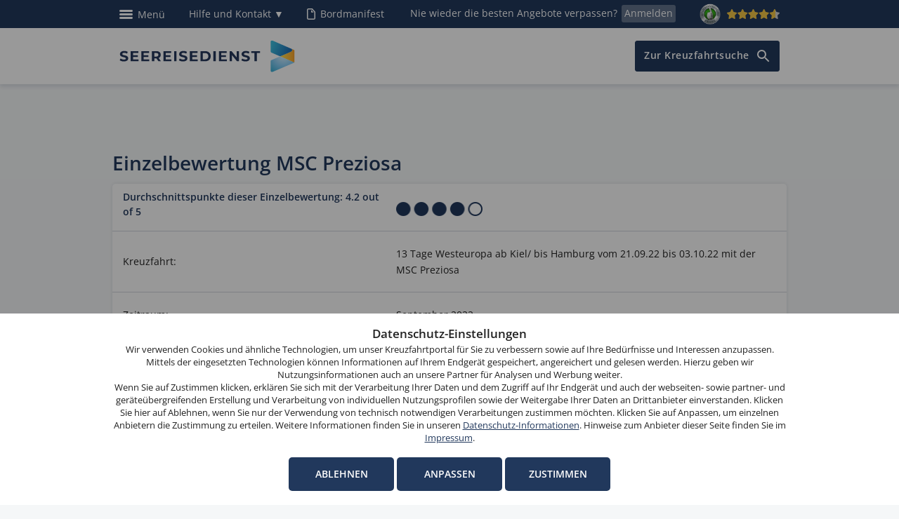

--- FILE ---
content_type: text/html; charset=utf-8
request_url: https://www.seereisedienst.de/index.php?id=27403&tx_asrrating_pi1%5Buid%5D=75983
body_size: 9828
content:
<?xml version="1.0" encoding="utf-8"?>
<!DOCTYPE html
     PUBLIC "-//W3C//DTD XHTML 1.1//EN"
     "http://www.w3.org/TR/xhtml11/DTD/xhtml11.dtd">
<html lang="de" xml:lang="de">
<head><meta http-equiv="X-UA-Compatible" content="IE=Edge" />
<link rel="shortcut icon" type="image/x-icon" href="/fileadmin/user_upload/Favicon/favicon.ico" />
<link rel="icon" href="/fileadmin/user_upload/Favicon/favicon.ico" />
<link rel="apple-touch-icon-precomposed" sizes="128x128" href="/fileadmin/templates/_images/favicon/apple-touch-icon-128x128.png" />
<link rel="apple-touch-icon-precomposed" sizes="16x16" href="/fileadmin/templates/_images/favicon/apple-touch-icon-16x16.png" />
<link rel="apple-touch-icon-precomposed" sizes="57x57" href="/fileadmin/templates/_images/favicon/apple-touch-icon-57x57.png" />
<link rel="apple-touch-icon-precomposed" sizes="114x114" href="/fileadmin/templates/_images/favicon/apple-touch-icon-114x114.png" />
<link rel="apple-touch-icon-precomposed" sizes="72x72" href="/fileadmin/templates/_images/favicon/apple-touch-icon-72x72.png" />
<link rel="apple-touch-icon-precomposed" sizes="144x144" href="/fileadmin/templates/_images/favicon/apple-touch-icon-144x144.png" />
<link rel="apple-touch-icon-precomposed" sizes="60x60" href="/fileadmin/templates/_images/favicon/apple-touch-icon-60x60.png" />
<link rel="apple-touch-icon-precomposed" sizes="120x120" href="/fileadmin/templates/_images/favicon/apple-touch-icon-120x120.png" />
<link rel="apple-touch-icon-precomposed" sizes="76x76" href="/fileadmin/templates/_images/favicon/apple-touch-icon-76x76.png" />
<link rel="apple-touch-icon-precomposed" sizes="152x152" href="/fileadmin/templates/_images/favicon/apple-touch-icon-152x152.png" />
<link rel="icon" type="image/png" href="/fileadmin/templates/_images/favicon/favicon-196x196.png" sizes="196x196" />
<link rel="icon" type="image/png" href="/fileadmin/templates/_images/favicon/favicon-96x96.png" sizes="96x96" />
<link rel="icon" type="image/png" href="/fileadmin/templates/_images/favicon/favicon-32x32.png" sizes="32x32" />
<link rel="icon" type="image/png" href="/fileadmin/templates/_images/favicon/favicon-16x16.png" sizes="16x16" />
<link rel="icon" type="image/png" href="/fileadmin/templates/_images/favicon/favicon-128x128.png" sizes="128x128" />
<link rel="icon" type="image/png" href="/fileadmin/templates/_images/favicon/favicon-192x192.png" sizes="192x192" />
<meta name="viewport" content="width=device-width, initial-scale=1, minimum-scale=1.0, maximum-scale=5.0" />
<meta name="application-name" content="Seereisedienst"/>
<meta name="msapplication-TileColor" content="#FFFFFF" />
<meta name="msapplication-TileImage" content="/fileadmin/templates/_images/favicon/mstile-144x144.png" />
<meta name="msapplication-square70x70logo" content="/fileadmin/templates/_images/favicon/mstile-70x70.png" />
<meta name="msapplication-square150x150logo" content="/fileadmin/templates/_images/favicon/mstile-150x150.png" />
<meta name="msapplication-square310x310logo" content="/fileadmin/templates/img_images/favicon/mstile-310x310.png" />

<meta http-equiv="Content-Type" content="text/html; charset=utf-8" />


<base href="https://www.seereisedienst.de/" />

<title>Bewertung MSC Preziosa von Katharina L.</title>
<meta name="language" content="de" />
<meta name="revisit" content="3" />
<meta name="robots" content="noindex, follow" />
<meta name="siteinfo" content="robots.txt" />
<meta name="wot-verification" content="d99e9c62f88479f78491" />
<meta name="google-site-verification" content="uU9U_hWbuZpHVM1FZsVO-dIHc__rKjvg1jna8t0kl8k" />
<meta name="generator" content="seereisedienst" />
<meta name="description" content="Erfahrungsbericht von Katharina L. zur MSC Preziosa im Zeitraum September 2022:" />

<link rel="stylesheet" type="text/css" href="typo3temp/stylesheet_5d370599a3.css" media="all" />



<script src="typo3temp/javascript_93077bb238.js" type="text/javascript"></script>


<link href="https://plus.google.com/114125810499878092624" rel="publisher" />
<link rel='shortcut icon' type='image/x-icon' href='fileadmin/templates/_images/favicon.ico' />
<link rel="stylesheet" type="text/css" href="fileadmin/templates/_css2017/minify.css?2" />
<link rel="stylesheet" type="text/css" href="fileadmin/templates/_css2017/srd-decks-theme.css" />
<script type="text/javascript" src="fileadmin/templates/_js2017/jquery-3.5.1.min.js"></script>
<script>var jQuery35 = $.noConflict(true);</script>
<script type="text/javascript" src="fileadmin/templates/_js2017/minify.js?2"></script>
<script type="text/javascript" src="typo3conf/ext/dx_bot_adapter_html/noncabins.js"></script>
<link rel="stylesheet" type="text/css" href="typo3conf/ext/dx_bot_adapter_html/srd-decks-theme-noncabins.css" /><script language="javascript" type="text/javascript">var tx_kiwiaccordion_exclusive =0;var tx_kiwiaccordion_effect = "fade";</script>


</head>
<body>




	<div class="switch-js"></div>
	<header>
		<div id="blue_ribbon" class="meta-blue"><style>
div.toptel {
  top: 28px;
  position: absolute;
  background: url(/fileadmin/templates/_images2017/toptel.png);
  color: #21385c;
  width:214px;
  height:444px;
  text-align:center;
  xbox-shadow: 5px 5px 10px 0px rgba(111,111,111,0.75);
  xborder-radius: 5px;
  xbox-shadow: rgba(0, 0, 0, 0.35) 0px 5px 15px;
  box-shadow: rgba(0, 0, 0, 0.3) 0px 19px 38px, rgba(0, 0, 0, 0.22) 0px 15px 12px;
  margin-left: -180px;
  z-index:10;

}
@media (max-width: 640px) { 
  div.toptel {margin-left: 0px;}
}

div.toptel div a {
  color: #21385c;
  font-weight:600;
  margin-top:45px;
  text-align:center;
  display:inline-block;
}
div.toptel div {
  text-align:center;
  width:214px;
  height:86px;
  display:block;
}
</style>
<div class="blue-ribbon wrap-in">                                        
  <div class="ribbon-left">
  <a href="javascript:void(0)" class="focus" style="position:absolute;left:-9999px;" tabindex="-1" aria-hidden="true"></a>
<button tabindex="0" class="open-megamenu"><i>Men&uuml;</i></button>
<!--- MENUE -->
<nav>
<a tabindex="0" class="mega-menu-logo" href="/" title="Kreuzfahrt buchen bei Seereisedienst"></a>
<div class="mega-overlay"></div>
<div id="meta-nav">            
 <span class="mega-nav-outer">
  <button class="close-megamenu">Schließen</button>   
  <ul class="mega-nav">                
   <li class="mega-list-one"><a class="m-kreuz" href="/reedereien/" title="Reedereien">Reedereien</a>                
     <ul class="mega-kreuz-second">
      <!-- <li class="trenner">Reedereien</li>-->                                             
        <li><a href="/reedereien/aida-kreuzfahrten/" title="AIDA Kreuzfahrten">AIDA Kreuzfahrten</a></li>                
        <li><a href="/reedereien/costa-kreuzfahrten/" title="Costa Kreuzfahrten">Costa Kreuzfahrten</a></li>                
        <li><a href="/reedereien/msc-kreuzfahrten/" title="MSC Kreuzfahrten">MSC Kreuzfahrten</a></li>
        <li><a href="/reedereien/mein-schiff-kreuzfahrten/" title="Mein Schiff Kreuzfahrten">Mein Schiff Kreuzfahrten</a></li>
        <li><a href="/reedereien/hapag-lloyd-kreuzfahrten/" title="Hapag-Lloyd Kreuzfahrten">Hapag-Lloyd Kreuzfahrten</a></li>
        <li><a href="/reedereien/explora-journeys-kreuzfahrten/" title="Explora Journeys Kreuzfahrten">Explora Journeys Kreuzfahrten</a></li>
        <li><a href="/reedereien/royal-caribbean-kreuzfahrten/" title="Royal Caribbean Kreuzfahrten">Royal Caribbean Kreuzfahrten</a></li>
        <li><a href="/reedereien/celebrity-cruises-kreuzfahrten/" title="Celebrity Cruises Kreuzfahrten">Celebrity Cruises Kreuzfahrten</a></li>
        <li class="m-trenner">Flussreedereien</li>   
        <li><a href="/reedereien/a-rosa-kreuzfahrten/" title="A-ROSA Kreuzfahrten">A-ROSA Kreuzfahrten</a></li>
        <li><a href="/reedereien/nicko-cruises-kreuzfahrten/" title="Nicko Cruises Kreuzfahrten">Nicko Cruises Kreuzfahrten</a></li>        
        <li class="last"><a href="/reedereien/viva-cruises-kreuzfahrten/" title="VIVA Cruises Kreuzfahrten">VIVA Cruises Kreuzfahrten</a></li>            
    <!--<li>alle <a href="/reiseziele/" title="Kreuzfahrt Reiseziele">Reiseziele</a></li>-->
        <li><a href="/kreuzfahrt-angebote/" title="Kreuzfahrt Angebote">Kreuzfahrt-Sonderangebote & Aktionen</a></li>                
     </ul>             
    </li>
    <li class="mega-list-two"><a class="m-fluss" href="/kreuzfahrt-reiseziele/" title="Kreuzfahrt Reiseziele">Reiseziele</a>  
      <ul class="mega-fluss-second">
       <!--<li class="trenner">Flussreedereien</li>-->
                        
         <li><a href="/reiseziel/karibik-kreuzfahrten/" title="Karibik Kreuzfahrten">Karibik Kreuzfahrten</a></li>                
   <li><a href="/reiseziel/mittelmeer-kreuzfahrten/" title="Mittelmeer Kreuzfahrten">Mittelmeer Kreuzfahrten</a></li>             
   <li><a href="/reiseziel/nordeuropa-kreuzfahrten/" title="Nordeuropa Kreuzfahrten">Nordeuropa Kreuzfahrten</a></li>                
   <li><a href="/reiseziel/ostsee-kreuzfahrten/" title="Ostsee Kreuzfahrten">Ostsee Kreuzfahrten</a></li>         
   <li><a href="/reiseziel/norwegische-fjorde-kreuzfahrten/" title="Norwegische Fjorde Kreuzfahrten">Norwegische Fjorde Kreuzfahrten</a></li>
         <li><a href="reiseziel/asien-kreuzfahrten/" title="Asien Kreuzfahrten">Asien Kreuzfahrten</a></li>  
         <li class="m-trenner"><a href="/flusskreuzfahrten/" title="Flusskreuzfahrten">Flusskreuzfahrten</a></li>
         <li><a href="/reiseziel/donau-kreuzfahrten/" title="Donau Kreuzfahrten">Donau Kreuzfahrten</a></li>
         <li><a href="/reiseziel/rhein-kreuzfahrten/" title="Rhein Kreuzfahrten">Rhein Kreuzfahrten</a></li>
         <li><a href="/reiseziel/mosel-kreuzfahrten/" title="Mosel Kreuzfahrten">Mosel Kreuzfahrten</a></li>
         <li><a href="/reiseziel/rhone-kreuzfahrten/" title="Rhone Kreuzfahrten">Rhone Kreuzfahrten</a></li>
         <li><a href="/reiseziel/douro-kreuzfahrten/" title="Douro Kreuzfahrten">Douro Kreuzfahrten</a></li>
         <!--<li>alle <a href="/flusskreuzfahrten/" title="Flusskreuzfahrten">Flusskreuzfahrten</a></li>-->
         <li><a href="/unternehmen/">Unternehmen</a><span class="m-dot"></span><!--<a href="/jobs/">Jobs & Karriere</a><span class="m-dot"></span>--><a href="/affiliate-programm/">Affilliate-Programm</a></li>
       </ul>
     </li>
     <li class="mega-list-three"><span class="reise">Reise vorbereiten</span>
        <ul class="mega-reise-second">        
         <li><a href="/suche/" title="Kreuzfahrtsuche">Kreuzfahrtsuche</a></li>
         
         <li><a href="/sonstiges/formulare/bordmanifest/" title="Bordmanifest">Bordmanifest (Web Check-in)</a></li>
         <li><a href="/sonstiges/reiseschutz/" title="Reiseschutz">Reiseschutz</a></li>
         <li><a href="/sonstiges/ausfluege/" title="Landausflüge">Landausflüge</a></li>
         <li><a href="/sonstiges/liegeplaetze/" title="Schiffsliegeplätze">Schiffsliegeplätze</a></li>
         <li><a href="/sonstiges/parkplaetze/" title="Parken an Häfen und Flugplätzen">Parken an Häfen und Flugplätzen</a></li>
         <!--<li><a href="/sonstiges/formulare/" title="Formulare">Formulare</a></li>-->         

          <li class="abst-top"><a href="/kreuzfahrt-expertenwissen/" title="Experten-Wissen für Ihre gelungene Kreuzfahrt">Experten-Wissen für Ihre gelungene Kreuzfahrt</a></li>
          <li class="m-trenner">Meist gesuchte Häfen</li>
          <li><a href="/kreuzfahrthaefen/kreuzfahrten-ab-hamburg/" title="Kreuzfahrten ab Hamburg">Kreuzfahrten ab Hamburg</a></li>
           <li><a href="/kreuzfahrthaefen/kreuzfahrten-ab-kiel/" title="Kreuzfahrten ab Kiel">Kreuzfahrten ab Kiel</a></li>
           <li><a href="/kreuzfahrthaefen/kreuzfahrten-ab-warnemuende/" title="Kreuzfahrten ab Warnemünde">Kreuzfahrten ab Warnemünde</a></li>
        </ul>
     </li>
    </ul>
   </span>
 </div>
</nav>


<!-- PHONE -->
<div id="phone">
 <button tabindex="0" onClick="$('.toptel').toggle();" style="color:#ffffff;height:40px;">Hilfe und Kontakt <span class="toptel">&#9660;</span><span class="toptel" style="display:none;">&#9650;</span></button>
</div>
<div class="toptel" style="display:none;">
 <button style="color:#ffffff; width:100%; height:40px !important;cursor:pointer;" onClick="$('.toptel').hide();">schließen</button>
  <div id="phone-de"><a href="tel:+49203309800">0203 / 30 98 00</a></div>
  <div><a href="tel:+43662290000">0662 / 29 00 00</a></div>
  <div><a href="mailto:info@seereisedienst.de">info@seereisedienst.de</a></div>
<div style="font-size:12px;margin-top:55px;line-height:15px">
<b>Telefonischer Buchungsservice</b>:
<br>Mo. bis Fr. von 9.00 bis 18.00 Uhr,
<br>Sa. von 10.00 bis 15.00 Uhr,
<br>So. von 10.00 bis 13.00 Uhr,
<br>außer feiertags</div>
</div>

                                                              
</div>                                        

<div class="ribbon-right">                                                                                                                       
  <a tabindex="0" href="/sonstiges/formulare/bordmanifest/" class="bord" title="Bordmanifest">Bordmanifest</a>
  <div class="newsl-abo"><span class="desktop">Nie wieder die besten Angebote verpassen?<a tabindex="0" href="/newsletter/" title="Newsletter">Anmelden</a></span><span class="mob"><a href="/newsletter/" title="Newsletter">Anmelden</a></span></div>                                        
  <div class="trust-top">
    <a tabindex="0" href="https://www.ekomi.de/bewertungen-seereisedienst.html" title="Bewertungen bei Ekomi" target="_blank"><img src="/fileadmin/templates/_images2017/ekomi_silber_seal.png" style="margin-right: 5px;width: 30px" alt="Ekomi-Siegel" title="Ekomi-Siegel">
      <img class="ekomi-stars" src="/fileadmin/templates/_images2017/starRatingSmallYellow-xxx.png" style="width: 75px" alt="Ekomi-Sterne" title="Ekomi-Sterne">
    </a>
  </div>                                        
</div>

</div></div> <!-- blue-ribbon-end -->

			
			<div class="header-white change">
			<div class="header-inner"><!-- for-sticky -->

				<div class="header wrap-in">
					<div class="header-inside">
						<div id="logo-seereise">
							<a style="width: 100%;height: auto; display: block" href="/" title="Kreuzfahrten buchen bei Seereisedienst">
								<img src="/fileadmin/templates/_images2017/logo-Seereisedienstde.svg" class="desktop" alt="Logo Seereisedienst" /> 
							</a>
						</div>

						<div id="nav-mobile"></div>
						<div id="phone-mobile"><a href="tel:+49203309800">0203 / 30 98 00</a></div>

						<div id="breadcrumb" class="breadcrumb">&nbsp;</div>
						
					</div>

				</div>

		</div> <!-- for-sticky end -->
	</div>
	
		
	
	</header>
	
	<main>
		<div id="content"><!--TYPO3SEARCH_begin--><div id="c41891" class="csc-default" ><p class="bodytext"><br /><br /></p></div><div id="c41889" class="csc-default" ><div class="tx-asrrating-pi1">
		


<h1>Einzelbewertung  MSC Preziosa</h1>
  
<table class="order-table" cellspacing="0">
  <tr><td class="order-label"><h3>Durchschnittspunkte dieser Einzelbewertung: 4.2 out of 5
  </h3></td><td class="order-input"><img alt="4 Punkte" src="/fileadmin/templates/_images/bewert04.png" style="padding-top:5px;"></td></tr>
  <tr><td class="order-label">Kreuzfahrt:</td><td class="order-input">13 Tage Westeuropa ab Kiel&#x2F; bis Hamburg vom 21.09.22 bis 03.10.22 mit
der MSC Preziosa</td></tr>
  <tr><td class="order-label">Zeitraum:</td><td class="order-input">September 2022</td></tr>
  <tr><td class="order-label">Reisedauer:</td><td class="order-input">13 Tage</td></tr>
  <tr><td class="order-label">Ziel:</td><td class="order-input">Nordeuropa</td></tr>
  <tr><td class="order-label">Ihr Name:</td><td class="order-input">Katharina L.</td></tr>
  <tr><td class="order-label">Kreuzfahrt-Typ:</td><td class="order-input">Klassisch</td></tr>
  <tr><td class="order-label">Anzahl der Kreuzfahrten:</td><td class="order-input">1</td></tr>
  <tr><td class="order-label">verreist als:</td><td class="order-input">Einzelreisender</td></tr>
  <tr><td class="order-label">mitgereiste Kinder:</td><td class="order-input">0</td></tr>

  <tr><td class="order-label"><br /></td><td class="order-input"><br /></td></tr>

  <tr><td class="order-label"><h3>Schiff (Allgemein)</h3></td><td class="order-input"><img alt="4 Punkte" src="/fileadmin/templates/_images/bewert04.png" ></td></tr>
  <tr><td colspan=2></td></tr>
  <tr><td class="order-label"><h3>Kabine</h3></td><td class="order-input"><img alt="5 Punkte" src="/fileadmin/templates/_images/bewert05.png" ></td></tr>
  <tr><td colspan=2></td></tr>
  <tr><td class="order-label"><h3>Gastronomie</h3></td><td class="order-input"><img alt="3 Punkte" src="/fileadmin/templates/_images/bewert03.png" ></td></tr>
  <tr><td colspan=2></td></tr>
  <tr><td class="order-label"><h3>Entertainment & Unterhaltung</h3></td><td class="order-input"><img alt="5 Punkte" src="/fileadmin/templates/_images/bewert05.png" ></td></tr>
  <tr><td colspan=2></td></tr>
  <tr><td class="order-label"><h3>Sport & Wellness</h3></td><td class="order-input"><img alt="5 Punkte" src="/fileadmin/templates/_images/bewert05.png" ></td></tr>
  <tr><td colspan=2></td></tr>
  <tr><td class="order-label"><h3>Service, Check-in & Check-out</h3></td><td class="order-input"><img alt="5 Punkte" src="/fileadmin/templates/_images/bewert03.png" ></td></tr>
  <tr><td colspan=2></td></tr>

  <tr><td class="order-label" style="border-bottom:none">Tipps und Empfehlungen:</td><td class="order-input" style="border-bottom:none"></td></tr>
  <tr><td colspan=2></td></tr>
  <tr><td class="order-label" style="border-bottom:none">Abschlie&szlig;endes Fazit:</td><td class="order-input" style="border-bottom:none"></td></tr>
  <tr><td colspan=2>Ich habe schon wieder eine Reise mit MSC für 2023 gebucht. Mir hatte es an
Bord der MSC  sehr gut gefallen.  </td></tr>
</table>

	</div>
	</div><!--TYPO3SEARCH_end--></div>
		<div id="seo"><!--TYPO3SEARCH_begin--><!--TYPO3SEARCH_end--></div>	
	</main>
	
	<footer>
		<div id="newsletter" class="wrapper newsletter"><div id="c16916" class="csc-default" ></div><div id="c15233" class="csc-default" ></div></div>

		<!-- trust -->
		<div id="trust" class="wrapper trust"><div class="wrap-in row medium-up-3">
        <div class="columns">                        
                <div class="row">                        
                        <div class="columns small-3">                        
                                <div class="seal">
                                <a href="https://www.seereisedienst.de/unternehmen/" title="Unternehmen"><img src="/fileadmin/templates/_images2017/pokal-oval.png" alt="Icon f&uuml;r Auszeichnungen" title="Icon f&uuml;r Auszeichnungen"></a>                       
                                        <!--<img src="/fileadmin/templates/_images2017/tuev_2x.png">-->                       
                                </div>                        
                        </div>                        
                        <div class="columns small-9">                        
                                <!--<div class="seal-text"><div class="head-h5">T&Uuml;V-Zertifikat</div>                        
                                        <p>Qualit&auml;t durch umfassende Pr&uuml;fkriterien</p>                        
                                </div>-->
                                <div class="seal-text"><div class="head-h5">Auszeichnungen</div>                        
                                        <p>Bereits mehr als 40-mal ausgezeichnet</p>                        
                                </div>                       
                        </div>                        
                </div>                        
        </div>                        

        <div class="columns">                        
                <div class="row">                        
                        <div class="columns small-3">                        
                                <div class="seal">                         
                                        <a href="https://www.ekomi.de/bewertungen-seereisedienst.html" title="zu den Ekomi-Bewertungen" target="_blank"><img src="/fileadmin/templates/_images2017/ekomi_silber_seal.png" alt="Ekomi-Siegel" title="Ekomi-Siegel"></a>                        
                                </div>                        
                        </div>                           
                        <div class="columns  small-9">                        
                                <div class="seal-text"><div class="head-h5">eKomi Siegel</div>                        
                                        <p>Garantierte echte Kundenmeinungen</p>                        
                                </div>                        
                        </div>                        
                </div>                        
        </div>                        

        <div class="columns">                        
                <div class="row">                        
                        <div class="columns small-3">                        
                                <div class="seal commerz">                        
                                       <img src="/fileadmin/templates/_images2017/ssl-footer.jpg" alt="Symbol für Datenverschl&uuml;sselung" title="Symbol für Datenverschl&uuml;sselung">
                                </div>                        
                        </div>                        
                        <div class="columns small-9">                        
                                <div class="seal-text"><div class="head-h5">Sichere Zahlung</div>                        
                                        <p>Datenverschl&uuml;sselung auf Online-Banking-Niveau</p>                        
                                </div>                        
                        </div>                        
                </div>                        
        </div>                          
</div>
</div>                       </div>	

		<!-- sitemap -->
		<div class="wrapper submarine">
			<div class="wrap-in row medium-up-4">

				<div id="sitemap01" class="columns">
<div class="head-h4 norm">Reisethemen</div>                                        
<ul>                                        
        <li><a href="/kreuzfahrtschiffe/">Kreuzfahrtschiffe</a></li>                                        
        <li><a href="/kreuzfahrthaefen/">Kreuzfahrth&auml;fen</a></li>    
        <li><a href="/kreuzfahrtthemen/">Kreuzfahrtthemen</a></li>                                         
        <li><a href="/kreuzfahrtthemen/jahreszeiten-und-feiertage/">Jahreszeiten &amp; Feiertage</a></li>
        <li><a href="/kreuzfahrtanregungen/">Kreuzfahrtanregungen</a></li>
                                                                                                                       
</ul>   

                                        </div>

				<div id="sitemap02" class="columns">   
<div class="head-h4 norm">Service</div>                                        
<ul>                                        
        <li><a href="/sonstiges/reiseschutz/">Reiseschutz</a></li>
        <li><a href="/sonstiges/ausfluege/">Landausfl&uuml;ge</a></li>
        <li><a href="/sonstiges/liegeplaetze/">Schiffsliegepl&auml;tze</a></li>
        <li><a href="/sonstiges/parkplaetze/">Parkplätze</a></li>
        <!--<li><a href="/sonstiges/formulare/">Formulare</a></li>-->                                            
</ul>                                     </div>

				<div id="sitemap03" class="columns">
<div class="head-h4 norm">Unternehmen</div>                                        
<ul>                                        
        <li><a href="/unternehmen/">&Uuml;ber uns</a></li>    
        <li><a href="/bewertungen/">Kundenbewertungen</a></li>                                           
        <li><a href="/sonstiges/zahlungsmoeglichkeiten/">Zahlungsm&ouml;glichkeiten</a></li>
        <li><a href="/affiliate-programm/">Affiliate-Programm</a></li>
        <!--<li><a href="/jobs/">Jobs & Karriere</a></li>-->                                         
</ul>                                        </div>

				<div id="sitemap04" class="columns">                                       
<div class="head-h4 kontakt">Kontakt</div>                                        
<ul class="kontakt-font">                                        
        <li>SEEREISEDIENST<br>Vinckeweg 21 <br>47119 Duisburg</li>                                        
        <li>Buchungsservice: <div style="display:inline" id="phone-footer"><a href="tel:+49203309800">0203 / 30 98 00</a></div></span><br><span class="type-blue">(Mo. bis Fr. von 9.00 bis 18.00 Uhr,<br> Sa. von 10.00 bis 15.00 Uhr, <br> So. von 10.00 bis 13.00 Uhr, <br>außer feiertags)</span></li>                                        
        <li><a href="mailto:info@seereisedienst.de">info@seereisedienst.de</a></li>                                        
        <!--<li><span class="facebook"><a href="https://de-de.facebook.com/Seereisedienst" target="_blank">Facebook</a></span><span class="youtube"><a href="https://www.youtube.com/channel/UC-JtS0Ux4o8IWNTXxU5XUbA/" target="_blank">Youtube</a></span><span class="instagram"><a href="https://www.instagram.com/seereisedienst/" target="_blank">Instagram</a></span></li>-->                                        
</ul>       </div>

			</div>
		</div>

		<!-- partner logos -->
		<div id="partner" class="wrapper partner"></div>

		<!-- copyright zeile -->
		<div id="copyright" class="wrapper deep-sea"><div class="wrap-in row medium-up-2">
     <div class="columns" id="copy">&copy; SEEREISEDIENST</div>
     <div class="columns" id="imprint">
       <a href="/sonstiges/impressum/">Impressum</a>
       <a href="/sonstiges/datenschutz/">Datenschutz-Informationen</a>
       <a href="javascript:void(0)" class="cookiewiderruf">Datenschutz-Einstellungen</a>
     </div>
</div>
<div class="cookie-wrap">
  <div class="cookie-content">
    <div class="text">
      <p>Diese Website verwendet Cookies. Wenn Sie weitersurfen, stimmen Sie der <a href="/sonstiges/datenschutz/">Cookie-Nutzung</a> zu.</p>
      <p style="display:none">Bitte akzeptieren Sie, dass diese Website Cookies auf Ihrem Computer speichert. (<a href="/sonstiges/datenschutz/">Hinweise&nbsp;zum&nbsp;Datenschutz</a>)<p>
    </div>
    <div class="choose">
      <span class="choose-yes">OK </span>
      <span class="choose-no" style="display:none">Nicht akzeptieren</span>
    </div>
  </div>
</div></div> 


			</footer>

		<!-- back to top -->	
		<div class="scroll-to-top">
	          <button tabindex="0" class="cd-top">Top</button>
	          <button tabindex="0" id="phone-nav" onclick="$('.toptel').show();$('body,html').animate({scrollTop: 0},1000);">Kontakt</button>
               </div>
 
  <script type="text/javascript">
var js_cookie;
$(document).ready(function(){
  $(".chose_yes").click(function(){
    setCookie('dsgvo20','true',999);
    setCookie('dsgvo22vm','true',999);
    setCookie('dsgvo25mb','true',999);
    bodyappend();
    window[disableStr] = false;    
    $("#dsgvo").hide();
  });
  $(".chose_no").click(function(){
    setCookie('dsgvo20','false',1);
    setCookie('dsgvo22yt','',-1);
    setCookie('dsgvo22vm','',-1);
    setCookie('dsgvo25mb','',-1);
    window[disableStr] = true;
    $("#dsgvo").hide();
  });
  $(".cookiewiderruf").click(function(){
    setCookie('dsgvo20','',-1);
    setCookie('dsgvo22yt','',-1);
    setCookie('dsgvo22vm','',-1);
    setCookie('dsgvo25mb','',-1);
    window[disableStr] = true;
    jQuery("#dsgvo").show();
  });
  js_cookie=getCookie('dsgvo20');
  if(js_cookie=='true')
    {
    bodyappend();
    window[disableStr] = false;    
    $("#dsgvo").hide();
    }      
  if(js_cookie=='false')
    {
    window[disableStr] = true;    
    $("#dsgvo").hide();
    }
  if(js_cookie=='')
    {
    if(!((document.location.href.indexOf("sonstiges/datenschutz")>=0 || document.location.href.indexOf("sonstiges/impressum")>=0) && document.location.href.indexOf("dsgvo=true")>=0))
      $("#dsgvo").show();
    }
  $(".open_cookie_settings").click(function(){open_cookie_popup();});
  $("#cookie_settings_wrapper #cookie_settings .close-megamenu").click(function(){close_cookie_popup();});  
  $("#cookie_settings_wrapper #cookie_settings .confirm_selection").click(function(){save_cookie_settings("selection");});
  $("#cookie_settings_wrapper #cookie_settings .confirm_all").click(function(){save_cookie_settings("all");});
});

function open_cookie_popup()
  {  
  toggleOverlay("cookie_settings_wrapper");
  $("#dsgvo").hide();
  if(!$("#cookie_settings .cookie_settings_menu").length)
    $.ajax({url: "/cookie_settings.html",success: function(response){$("#cookie_settings").prepend(response);} });
  }
function close_cookie_popup()
  {  
  toggleOverlay("cookie_settings_wrapper");
  $("#dsgvo").show();
  }
function save_cookie_settings(mode)
  {
  if(mode=="selection")
    {
    setCookie('dsgvo20','false',1);
    setCookie('dsgvo25mb','',-1);
    setCookie('dsgvo22yt','',-1);
    setCookie('dsgvo22vm','',-1);
    window[disableStr] = true;    
    toggleOverlay("cookie_settings_wrapper");
    $("#dsgvo").hide();
    }
  if(mode=="all")
    {
    $("#cookie_settings_wrapper #cookie_settings input[name^=cookie]").attr("checked",true);
    setTimeout(function(){    
      setCookie('dsgvo20','true',999);
      setCookie('dsgvo25mb','true',999);
      setCookie('dsgvo22vm','true',999);
      bodyappend();
      window[disableStr] = false;
      toggleOverlay("cookie_settings_wrapper");
      $("#dsgvo").hide();
     },250);

    }
  }

function bodyappend()
  {
  $('body').append(js_google);
  window[disableStr] = false;
  $('body').append(js_selecdoo);
//  $('body').append(js_marvel);  
  $('body').append(js_criteo);
  $('body').append(js_bing);
  $('body').append(js_awin);  
  $('body').append(js_hotjar);  
  $('body').append(js_face);  
  cruneocheck();
  }
function cruneocheck()
  {
  var r=getURLParameter('referer');
  var z=getURLParameter('zid');
  var c=getURLParameter('clickref');
  if(r) setCookie('referer:',r,30);
  if(z) setCookie('referer:',z,30);
  if(c) setCookie('clickref:',c,30);
  }
</script>
<style>
#dsgvo.overlay {
  opacity: 1;
  position: fixed;
  top: 0;
  width: 100%;
  height: 100%;
  background: #fffff;
  background-color: rgba(0, 0, 0, 0.4);
  transition: all 0.4s ease-in-out;
  -moz-transition: all 0.4s ease-in-out;
  -webkit-transition: all 0.4s ease-in-out;
  z-index:99999;
  xxxdisplay: flex;
  xxxalign-items: center;
  xxxjustify-content: center;
}
#dsgvo .modal {
  background: rgb(255,255,255, 1);
  padding:  20px 20px;
  margin: 0px;
  position: absolute;  
  bottom:0px;
  left:0px;
  xxx-webkit-border-radius: 5px;
  xxx-moz-border-radius: 5px;
  xxxborder--radius: 5px;
  width: 100%;
  xxxmax-height: 800px;
  text-align:center;  
}
@media (max-width:420px) {
  #dsgvo .modal {
    padding:  10px;
  }
  #dsgvo .modal p {
    line-height: 1.35em !important;     
    font-size: 80%;    
  }  
  #dsgvo .modal .modal_header {  
    font-size: 120%;
  }
  #dsgvo .modal br {
    line-height: 0.5em !important;    
  }
}
#dsgvo .modal .modal_header {
  font-size: 120%;  
  font-weight:600;  
  margin-bottom: 5px;
}

#dsgvo .modal div.chose_yes, #dsgvo .modal div.chose_no, #dsgvo .modal div.open_cookie_settings
 {
  color: #fff;
  background: #21385c;  
  padding:15px;  
  -webkit-border-radius: 5px;
  -moz-border-radius: 5px;
  border--radius: 5px;
  cursor: pointer;  
  font-weight: 600;
  display:inline-block;
  width:150px;
}
#cookie_settings_wrapper #cookie_settings div.confirm_selection, #cookie_settings_wrapper #cookie_settings div.confirm_all {
  color: #fff;
  background: #21385c;  
  padding:15px;  
  -webkit-border-radius: 5px;
  -moz-border-radius: 5px;
  border--radius: 5px;
  cursor: pointer;  
  font-weight: 600;
  display:inline-block;
  width:200px;
}
#cookie_settings_wrapper {
  display: none;
  opacity: 1;
  position: fixed;
  top: 0;
  left: 0;
  width: 100%;
  height: 100%;
  background: #fffff;
  background-color: rgba(180, 180, 180, 0.5);
  transition: all 0.4s ease-in-out;
  -moz-transition: all 0.4s ease-in-out;
  -webkit-transition: all 0.4s ease-in-out;
  z-index: 111;
  align-items: center;
  justify-content: center;
}
#cookie_settings_wrapper #cookie_settings {
  background: rgb(255,255,255, 1);
  padding: 20px;
  margin: 10px;
  position: absolute;
  top: 60px;
  -webkit-border-radius: 5px;
  -moz-border-radius: 5px;
  border-radius: 5px;
  text-align: center;
  z-index: 222;
  max-width: 700px;
}
#cookie_settings_wrapper #cookie_settings .close-megamenu {
  top: 10px;
  right: 10px;
  width: 30px;
  height:30px;
  z-index:333;
}
#cookie_settings_wrapper #cookie_settings .cookie_settings_button {
  padding-top: 20px;
}
#cookie_settings_wrapper #cookie_settings .cookie_setting_text {
  float: left;
  width: 600px;
}
#cookie_settings_wrapper #cookie_settings .cookie_setting_checkbox {
  width: 50px;
  float: right;
}
#cookie_settings_wrapper #cookie_settings .cookie_settings_menu {
  height: 350px;
  overflow: auto;
}

#dsgvo .modal a {
  text-decoration:underline;
}
#dsgvo .modal p {
  line-height: 1.5em !important;
  max-width:960px;  
  margin: 0px auto;
  font-size: 90%;          
}
@media(max-width: 500px){
  #dsgvo .modal div.chose_yes, #dsgvo .modal div.chose_no, #dsgvo .modal div.open_cookie_settings {
    width: calc(29vw) !important;
    margin: 5px 0px;    
    padding: 10px !important;
    }
  }
@media(max-width: 470px){
  #cookie_settings_wrapper #cookie_settings div.confirm_selection, #cookie_settings_wrapper #cookie_settings div.confirm_all  {
    width: calc(32vw) !important;
    margin: 5px 0px;    
    padding: 10px !important;
    }        
  }
</style>
<div id="cookie_settings_wrapper">
  <div id="cookie_settings">
    <div class="close-megamenu"></div>
    <div class="cookie_settings_button">
      <div class="confirm_selection">AUSWAHL &Uuml;BERNEHMEN</div>
      <div class="confirm_all">ALLE &Uuml;BERNEHMEN</div>
    </div>
  </div>
</div>
<div id="dsgvo" class="overlay" style="display:none">
  <div class="modal">  
    <div class="modal_header">Datenschutz-Einstellungen</div>    
<p style="max-height:200px;overflow-y:auto">
Wir verwenden Cookies und &auml;hnliche Technologien, um unser Kreuzfahrtportal f&uuml;r Sie zu verbessern sowie auf Ihre Bed&uuml;rfnisse und Interessen anzupassen. 
Mittels der eingesetzten Technologien k&oumlnnen Informationen auf Ihrem Endger&auml;t gespeichert, angereichert und gelesen werden. 
Hierzu geben wir Nutzungsinformationen auch an unsere Partner f&uuml;r Analysen und Werbung weiter. <br />
Wenn Sie auf Zustimmen klicken, erkl&auml;ren Sie sich mit der Verarbeitung Ihrer Daten und dem Zugriff auf Ihr Endger&auml;t und auch der 
webseiten- sowie partner- und ger&auml;te&uuml;bergreifenden Erstellung und Verarbeitung von individuellen Nutzungsprofilen sowie der Weitergabe Ihrer Daten an Drittanbieter einverstanden. 
Klicken Sie hier auf Ablehnen, wenn Sie nur der Verwendung von technisch notwendigen Verarbeitungen zustimmen m&ouml;chten. Klicken Sie auf Anpassen, um einzelnen Anbietern die Zustimmung zu erteilen.
Weitere Informationen finden Sie in unseren <a href="/sonstiges/datenschutz/?dsgvo=true" target="_blank">Datenschutz-Informationen</a>. 
Hinweise zum Anbieter dieser Seite finden Sie im <a href="/sonstiges/impressum/?dsgvo=true" target="_blank">Impressum</a>.
</p>
<br>
    <div class="chose_no">ABLEHNEN</div>
    <div class="open_cookie_settings">ANPASSEN</div>
    <div class="chose_yes">ZUSTIMMEN</div>    
<br>
  </div>
</div><script type="text/javascript">
  var gaProperty = 'UA-26239217-1';
  var disableStr = 'ga-disable-' + gaProperty;
  if (document.cookie.indexOf(disableStr + '=true') > -1) {
    window[disableStr] = true;
  }
  function gaOptout() {
    document.cookie = disableStr + '=true; expires=Thu, 31 Dec 2099 23:59:59 UTC; path=/';
    window[disableStr] = true;
  }
var js_google="\
\n<script async src='https://www.googletagmanager.com/gtag/js?id=G-5HH8641TWD'><\/script>\
\n<script>\
\n  window.dataLayer = window.dataLayer || [];\
\n  function gtag(){dataLayer.push(arguments);}\
\n  gtag('consent', 'default', {\
\n    'ad_storage': 'denied',\
\n    'ad_user_data': 'denied',\
\n    'ad_personalization': 'denied',\
\n    'analytics_storage': 'denied',\
\n    'wait_for_update': 500\
\n  });\
\n \
\n  gtag('js', new Date());\
\n  gtag('config', 'G-5HH8641TWD');\
\n \
\n  gtag('consent', 'update', {\
\n    'ad_storage': 'granted',\
\n    'ad_user_data': 'granted',\
\n    'ad_personalization': 'granted',\
\n    'analytics_storage': 'granted'\
\n  });\
\n<\/script>\
\n \
\n<script type='text/javascript'>\
\n  (function(i,s,o,g,r,a,m){i['GoogleAnalyticsObject']=r;i[r]=i[r]||function(){\
\n  (i[r].q=i[r].q||[]).push(arguments)},i[r].l=1*new Date();a=s.createElement(o),\
\n  m=s.getElementsByTagName(o)[0];a.async=1;a.src=g;m.parentNode.insertBefore(a,m)\
\n  })(window,document,'script','//www.google-analytics.com/analytics.js','ga');\
\n  ga('create', 'UA-26239217-1', 'auto');\
\n  ga('set', 'anonymizeIp', true);\
\n  ga('send', 'pageview');\
\n<\/script>\
\n \
";
</script><script type="text/javascript">
var js_selecdoo="\
\n<script async='true' type='text/javascript' id='pap_x2s6df8d' src='https://work.selecdoo.com/scripts/kzda5vhjq8'><\/script>\
\n<script type='text/javascript'>\
\nwindow.setTimeout(function(){\
\n  PostAffTracker.setAccountId('386ab1b8');\
\n  try { PostAffTracker.track(); } catch (err) { }\
\n},1000);\
\n<\/script>\
\n";
</script><script>var js_criteo="";</script><script>
var js_bing="\
\n<script>(function(w,d,t,r,u){var f,n,i;w[u]=w[u]||[],f=function(){var o={ti:'25037634'};o.q=w[u],w[u]=new UET(o),w[u].push('pageLoad')},n=d.createElement(t),n.src=r,n.async=1,n.onload=n.onreadystatechange=function(){var s=this.readyState;s&&s!=='loaded'&&s!=='complete'||(f(),n.onload=n.onreadystatechange=null)},i=d.getElementsByTagName(t)[0],i.parentNode.insertBefore(n,i)})(window,document,'script','//bat.bing.com/bat.js','uetq');<\/script>\
\n";
</script><script>
var js_awin="\
\n<script defer='defer' async='true' src='https://www.dwin1.com/16933.js' type='text/javascript'><\/script>\
\n";
</script><script>
var js_hotjar="\
\n<script>(function(h,o,t,j,a,r){h.hj=h.hj||function(){(h.hj.q=h.hj.q||[]).push(arguments)};h._hjSettings={hjid:1296493,hjsv:6};a=o.getElementsByTagName('head')[0];r=o.createElement('script');r.async=1;r.src=t+h._hjSettings.hjid+j+h._hjSettings.hjsv;a.appendChild(r);})(window,document,'https://static.hotjar.com/c/hotjar-','.js?sv=');<\/script>\
\n";
</script><script>
var js_face="\
\n<script>!function(f,b,e,v,n,t,s){if(f.fbq)return;n=f.fbq=function(){n.callMethod?n.callMethod.apply(n,arguments):n.queue.push(arguments)};if(!f._fbq)f._fbq=n;n.push=n;n.loaded=!0;n.version='2.0';n.queue=[];t=b.createElement(e);t.async=!0;t.src=v;s=b.getElementsByTagName(e)[0];s.parentNode.insertBefore(t,s)}(window,document,'script','https://connect.facebook.net/en_US/fbevents.js');fbq('init', '2234868106742091');fbq('track', 'PageView');<\/script>\
\n<noscript><img height='1' width='1' async='true' src='https://www.facebook.com/tr?id=2234868106742091&ev=PageView&noscript=1'/><\/noscript>\
\n";
</script>




</body>
</html>

--- FILE ---
content_type: text/css
request_url: https://www.seereisedienst.de/fileadmin/templates/_css2017/minify.css?2
body_size: 170312
content:
/*20260118*/
*{margin:0;padding:0;border:0}table{width:100%}input,select,textarea{font-family:'Arial';font-size:12px}select,textarea{border:1px solid silver}textarea{padding:2px}p{line-height:16px}a{color:#000}td,th{font-size:12px;padding:4px 6px 4px 6px}h1{font-size:20px;margin:0 0 18px 0;font-weight:400}h2{font-size:16px;font-weight:400;margin:8px 0 14px 0}h6{font-size:16px;font-weight:400;margin:8px 0 14px 0}h3{margin:4px 0 12px 0}.page-in-wrapper{width:1040px;display:block;margin:0 auto;background-color:#fff0}.page-in-wrapper-in{text-align:left}.page-in-head-wrapper{width:100%;display:block;margin:0 auto;overflow:hidden;text-align:center}.page-in-center-wrapper{width:1040px;margin:0 auto;text-align:left;background-color:#fff0}#page-header{display:block;width:1040px;height:126px;background:#fff0 url(../_images/sprite.png) -1042px -495px no-repeat;margin-bottom:30px}.page-homepage-carousel-header{position:absolute;top:0;z-index:2;margin-bottom:0}#page-header-in{padding:10px 0 0 180px}ul#page-header-cruiselines{list-style:none;display:none}ul#page-header-cruiselines li{display:inline}ul#page-header-cruiselines li a{text-decoration:none;color:#606060;padding-right:20px;font-size:10px}ul#page-header-cruiselines li a:hover{color:#101010;text-decoration:underline}ul#page-header-mainnavi{display:block;width:840px;height:37px;background:#fff0 url(../_images/sprite.png) 0 -557px no-repeat;margin-top:85px}ul#page-header-mainnavi li{display:inline}ul#page-header-mainnavi li a{display:block;float:left;color:#fff;font-size:14px;text-align:center;height:37px;line-height:37px;text-decoration:none;padding-left:13px;padding-right:12px;background:#fff0 url([data-uri]) right center no-repeat}ul#page-header-mainnavi li a b{padding:2px 0 2px 5px;font-weight:400}ul#page-header-mainnavi li a:hover b,ul#page-header-mainnavi li a.active b{background:#fff0 url([data-uri]) 0 center no-repeat}ul#page-header-mainnavi li a em{padding:2px 1px 2px 0}ul#page-header-mainnavi li a:hover em,ul#page-header-mainnavi li a.active em{background:#fff0 url([data-uri]) right center no-repeat}ul#page-header-mainnavi li a.first:hover{margin-left:0}ul#page-header-mainnavi div#main-search-wrapper{width:136px;height:16px;background:#fff0 url(../_images/sprite.png) -1042px -972px no-repeat;float:right;margin:10px 20px 0 0}input#main-search-input{font-size:11px;padding:2px;color:#202020;background-color:#fff0;border:none}span.page-homepage-in-position{display:block;padding:350px 20px 0 0;margin-left:0}span.page-homepage-in{display:block;height:100px}span.page-homepage-in ul{padding:0;margin:0;list-style:none}span.page-homepage-in ul li{float:left;height:40px;line-height:40px;display:block;padding:0}.page-homepage-carousel{margin-top:0;width:2000px}span.page-homepage-cruise{background:#fff0 url(../_images/sprite.png) -1042px -1371px repeat-x;font-size:16px;padding-top:12px;padding-bottom:12px;padding-left:8px}span.page-homepage-cruise-border{font-size:16px;padding-top:12px;padding-bottom:12px;padding-left:2px;background:#fff0 url([data-uri]) right 0 no-repeat}span.page-homepage-price{float:left;display:block;height:40px;line-height:20px;width:183px;color:#fff;font-size:16px;background:#fff0 url(../_images/sprite.png) -1042px -1551px no-repeat;margin-left:-175px}span.page-homepage-price-in{display:block;width:173px;margin-left:10px}span.page-homepage-price-old{width:119px;height:25px;float:left;margin:35px 0 0 80px;line-height:25px;color:#202020;text-align:center;background:#fff0 url(../_images/sprite.png) -1042px -1501px repeat-x}span.page-homepage-price-hint,span.price-hint{font-size:11px}span.price-specialprice{font-size:10px}span.price-alert{color:red}.clearer{clear:both}.clearer-bottom{margin-bottom:20px}#page-content-container-top{height:50px;width:1040px;background:#fff0 url([data-uri]) 0 0 no-repeat}.page-homepage-carousel-bottom{position:absolute;top:450px;/*!*/
 z-index:2}.page-homepage-carousel-bottom-2{margin-top:-100px;/*!*/
 z-index:3;position:absolute;width:1040px}#page-content-container{background:#fff0 url([data-uri]) 0 0 repeat-y;position:absolute;width:1040px}#page-content-container-bottom{width:100%;height:15px;background:#fff url([data-uri]) 0 bottom repeat-x}#page-content-container-in{padding:0 20px 10px 20px}.page-col-left{width:320px;margin-right:20px;float:left}.page-col-main{width:660px;float:right}#page-background-image{background-position:center 0;background-repeat:no-repeat}.col-33{width:320px;height:331px;background:#fff0 url([data-uri]) 0 0 repeat-x;float:left;margin:0 20px 20px 0}.col-33-small{height:309px;background-image:url([data-uri])}.col-in{margin:20px 15px 20px 15px;color:#505050}.col-in img{margin:0 0 30px 0}.col-in h3{font-size:16px;font-weight:700;margin:0 0 2px 0;color:#404040}.col-33-small .col-in h3{margin-bottom:12px}.col-in h4{font-size:14px;font-weight:400;margin:0 0 12px 0}.col-in a{text-decoration:none}.col-in a.more{color:#009EDD}.col-in a.more:hover{text-decoration:underline}.col-in p.pricebox{float:right;margin:0 0 8px 3px;text-align:right;display:block}.col-in p.pricebox .price{color:#0094FF;font-size:16px}.col-in p{clear:both}.col-in div.top-label{width:70px;height:70px;background:#fff0 url(../_images/sprite.png) 0 -1257px no-repeat;z-index:5;margin:100px 0 0 210px;position:absolute}.col-in div.top-label td{text-align:center;vertical-align:middle;width:70px;height:65px;padding:0;background-color:#fff0;color:#fff;font-size:11px}span.price-service{font-size:10px}span.price-old{text-decoration:line-through}.page-servicebox-container{background-color:#F6F6F6;background:#fff0 url([data-uri]) 0 bottom no-repeat;margin-bottom:20px}.page-servicebox-container h3{background:#fff0 url(../_images/sprite.png) 0 -1044px no-repeat;height:33px;line-height:33px;color:#fff;font-weight:400;font-size:14px}.page-servicebox-container h3 em{padding-left:15px}.searchcontainer-inputs,.page-servicebox-container-in{margin:25px 25px 0 25px;padding-bottom:25px}.searchcontainer-inputs .search-input-wrap,.page-col-left .input-wrap{display:block;width:270px;height:34px;background:#fff0 url(../_images/sprite.png) -1042px -632px no-repeat;margin-bottom:15px}.searchcontainer-inputs .search-input-wrap input,.searchcontainer-inputs .search-input-wrap select,input.dmail-subscription-input{font-size:13px;padding:0;width:240px;margin:7px 0 0 15px;border:none}.page-col-left input.dmail-subscription-input{margin-top:9px}.page-col-left label{font-weight:700;margin-bottom:3px;display:block}input.cal{background:#fff0 url([data-uri]) right 0 no-repeat}.submit-button,table.order-table input.submit-button,.page-col-left input.dmail-subscription-submit{width:129px;height:25px;line-height:25px;color:#fff;cursor:pointer;background:#fff0 url(../_images/sprite.png) 0 -1352px no-repeat;border:none}.submit-button:hover,table.order-table input.submit-button:hover,.page-col-left input.dmail-subscription-submit:hover{background-position:0 -1377px}.submit-button-right,.page-col-left input.dmail-subscription-submit{float:right}.submit-button-large{width:300px;background:#fff0 url([data-uri]) 0 0 no-repeat}.submit-button-large:hover,table.order-table input.submit-button-flight-av:hover{background-position:0 -25px}table.order-table input.submit-button-flight-av{width:220px;background:#fff0 url([data-uri]) 0 0 no-repeat}.col3-wrapper{display:block;width:1000px;background:#fff0 url(../_images/bg-3col-wrapper.png) 0 0 no-repeat;margin-bottom:0}.col3-wrapper-bottom{width:1000px;height:15px;background:#fff0 url([data-uri]) 0 bottom no-repeat}.col3-wrapper-in{padding:15px 0 0 0}.col33-text-outer{width:330px;float:left}.col33-text-inner{width:340px;float:left}.col-last,.col33-last{margin-right:0}.col-separator{background:#fff0 url([data-uri]) right center no-repeat}.col-text-in{padding:10px}.col-text-in h2{margin:0 0 12px 0;font-size:14px;font-weight:400}#page-footer-wrapper{width:100%;background-color:#fff;/*!*/
 padding-top:30px}#page-footer-top{background:#fff0 url(../_images/sprite.png) 0 -261px no-repeat;width:100%;height:10px}#page-footer{background:#fff0 url([data-uri]) 0 0 repeat-y;color:#707070}#page-footer-left{float:left}#page-footer-right{width:180px;float:left}#page-footer-in{padding:10px 20px 10px 20px}.page-footer-col{width:180px;float:left;margin:0 10px 0 10px;background:#fff0 url([data-uri]) right center repeat-y}.footer-last-col{background-image:none}.page-footer-col ul,.page-footer-col p{margin-top:15px}.page-footer-col ul li{list-style:none;padding-bottom:6px}.page-footer-col a{color:#707070;text-decoration:none}.page-footer-col a:hover{text-decoration:underline;color:#202020}.ship-cruiseline-logo{float:right}ul.ship-navi,ul.cruise-navi-1{width:660px;height:35px;background:#fff0 url(../_images/sprite.png) 0 -1102px no-repeat;margin-bottom:15px}ul.first-ship-navi{margin-bottom:2px}ul.cruise-navi-1{width:1000px;background-position:0 -201px}ul.ship-navi li,ul.cruise-navi-1 li{list-style:none;display:inline}ul.ship-navi li a,ul.cruise-navi-1 li a{display:block;float:left;width:132px;/*!*/
 height:35px;line-height:35px;font-size:14px;color:#fff;text-decoration:none;text-align:center;background-color:#fff0}ul.cruise-navi-1 li a{width:200px /*!*/
}ul.ship-navi li a:hover,ul.ship-navi li a.active,ul.cruise-navi-1 li a:hover,ul.cruise-navi-1 li a.active{background:#fff0 url([data-uri]) 0 0 no-repeat}ul.ship-navi li a.first:hover,ul.ship-navi li a.first-active,ul.ship-navi li a.first-active:hover,ul.cruise-navi-1 li a.first:hover,ul.cruise-navi-1 li a.first-active{background-image:url([data-uri])}ul.ship-navi li a.last:hover,ul.ship-navi li a.last-active,ul.ship-navi li a.last-active:hover,ul.cruise-navi-1 li a.last:hover,ul.cruise-navi-1 li a.last-active{background-image:url([data-uri]);background-position:right 0}p#contact-tel{margin-bottom:12px;padding-left:40px;background:#fff0 url(../_images/sprite.png) -1042px 0 no-repeat}p#contact-mail{padding-left:40px;padding-bottom:15px;background:#fff0 url([data-uri]) 0 0 no-repeat}#page-breadcrumb{padding-top:4px}ul#breadcrumb{width:1032px;height:31px;margin-left:4px;border-bottom:solid 1px silver}ul#breadcrumb li{list-style:none;display:inline}ul#breadcrumb li a{padding-left:10px;padding-right:20px;text-decoration:none;color:#707070;line-height:31px;display:block;height:31px;float:left;background:#fff0 url([data-uri]) right 0 no-repeat}ul#breadcrumb li a:hover{color:#000}div.c50l .subcl{width:49%;float:left;margin-right:5px}div.c50r .subcr{width:49%;float:right}div.c33l .subcl,div.c33l .subc{width:32%;float:left;margin-right:5px}div.c33r .subcr{width:32%;float:right}div.c33l .subcl{width:33%;float:left;margin-right:5px}div.c66r .subcr{width:66%;float:right}div.c66l .subcl{width:66%;float:left;margin-right:5px}div.c33r .subcr{width:33%;float:right}.cruise-container{margin-bottom:30px}#accordion .ui-state-default .ui-icon,#accordion .ui-state-active .ui-icon{background:none}.ui-widget{font-family:'Arial';font-size:12px}#accordion .ui-accordion-header,#accordion .ui-helper-reset,#accordion .ui-state-default,#accordion .ui-corner-all,#accordion .ui-corner-all,#accordion .ui-corner-bottom,#accordion .ui-corner-right,#accordion .ui-corner-br,#accordion .ui-corner-all,#accordion .ui-corner-bottom,#accordion .ui-corner-left,#accordion .ui-corner-bl,#accordion .ui-corner-all,#accordion .ui-corner-top,#accordion .ui-corner-right,#accordion .ui-corner-tr,#accordion .ui-corner-all,#accordion .ui-corner-top,#accordion .ui-corner-left,#accordion .ui-corner-tl{border:none}#accordion .ui-state-default,#accordion .ui-widget-content .ui-state-default,#accordion .ui-widget-header .ui-state-default{background:none;border:none}#accordion span.ui-icon{display:none}#accordion .ui-widget-content a{color:#fff;background-color:#fff0}#accordion{margin-bottom:15px}#accordion h5{margin:0 0 1px 0}#accordion h5 a{display:block;background:#fff0 url([data-uri]) 0 0 no-repeat;font-size:13px;height:35px;line-height:35px;width:660px;text-decoration:none;color:#fff;font-weight:700}#accordion h5 a:hover,#accordion h5.ui-state-active a{background-position:0 -35px;color:#00AEEF}#accordion h5 b{padding-left:40px}.subcolumns{margin-bottom:20px}.cruise-container table{border:solid 1px #c2c2c2}.cruise-container table td{border-bottom:solid 1px #fff}td.td-even{background-color:#ebebeb}a.booking-link,a.deckdetail-link{display:block;text-decoration:none;width:150px;height:25px;line-height:25px;color:#fff;background:#fff0 url(../_images/sprite.png) -129px -1352px no-repeat;text-align:center;font-weight:700}a.deckdetail-link{width:129px;background-image:url(../_images/sprite.png);background-position:0 -1352px;font-weight:400}a.deckdetail-link:hover{background-position:0 -1377px}a.booking-link:hover{background-position:-129px -1377px}.cruise-container span.price b{font-weight:700;color:red}.cruise-container span.price{font-size:14px}.right{text-align:right}.center{text-align:center}table.mini-cart{margin-top:16px;width:270px}table.mini-cart td{border-bottom:solid 1px silver;padding:5px 0 5px 0}table.mini-cart td.sum{font-weight:700;border-bottom:solid 2px silver}.order-breadcrumb{width:660px;height:33px;background:#fff0 url(../_images/sprite.png) -1042px -1013px no-repeat;margin-bottom:15px}.step{width:120px;height:33px;line-height:33px;float:left;text-align:center;color:#9BDCF2;margin-right:12px}.step-done{color:#fff}table.order-table{width:660px}table.order-table td{border-bottom:solid 1px silver;vertical-align:middle}td.order-label{width:120px}td.order-input{width:210px}table.order-table input{height:28px;line-height:28px;font-weight:400;width:205px;border:solid 1px #d0d0d0;background:#fff url([data-uri]) repeat-x 0 0}table.order-table td.radio-box input{width:30px}.rs-carousel .rs-carousel-mask{overflow:hidden}.rs-carousel .rs-carousel-runner{position:relative;list-style:none}.rs-carousel.rs-carousel-horizontal .rs-carousel-item{float:left}.rs-carousel-item a.page-home-linkwrap{display:block;width:2000px;height:600px;text-decoration:none;background-position:0 0;background-repeat:no-repeat;text-align:left}#rs-carousel .rs-carousel-item{width:2000px;height:600px;background-color:#fff0;background-position:0 0;background-repeat:no-repeat}#rs-carousel .rs-carousel-action-next,#rs-carousel .rs-carousel-action-prev{cursor:pointer}#rs-carousel .rs-carousel-pagination-link{display:inline;height:20px}#rs-carousel .rs-carousel-pagination-link a{background:url([data-uri]) repeat-x scroll 0 -20px #fff0;display:block;float:left;height:20px;margin-right:5px;width:20px;text-decoration:none}#rs-carousel .rs-carousel-pagination-link a:hover,#rs-carousel .rs-carousel-pagination-link-active a{background-position:0 0}#rs-carousel.rs-carousel-disabled .rs-carousel-pagination-link a,#rs-carousel.rs-carousel-disabled .rs-carousel-action-next,#rs-carousel.rs-carousel-disabled .rs-carousel-action-prev,#rs-carousel .rs-carousel-action-disabled{color:gray;cursor:default}#rs-carousel .rs-carousel-mask{width:2000px;height:600px}ol.rs-carousel-pagination{display:block;text-align:left;height:20px;margin:-205px 0 0 425px;position:absolute;left:0}a.image-link{display:block;width:120px;height:65px;background-position:0 0;background-repeat:no-repeat}a.image-link strong{display:block;width:27px;height:100%;background:#fff0 url([data-uri]) 2px bottom no-repeat}.pricetable-textline{margin-bottom:5px}td.pricetable-price{width:160px}div.ka-panel{margin-top:8px;margin-bottom:1px}div.ka-panel h2{padding-left:40px;margin-bottom:7px;color:#fff;font-size:13px;font-weight:700;line-height:35px;height:35px}div.ka-panel.close{xheight:35px;background:url([data-uri]) no-repeat top left}div.ka-panel.open,div.ka-panel.close.hover{background:url([data-uri]) no-repeat -660px 0}div.ka-panel.open h2,div.ka-panel.close.hover h2{color:#00AEEF}div.ka-panel.open h6,div.ka-panel.close.hover h6{color:#00AEEF}div.ka-content{padding-bottom:0}div.ka-panel div.subcolumns{margin-bottom:0}div.ka-panel div.subcolumns div.csc-textpic div.csc-textpic-single-image img{margin-bottom:0}div.page-col-left div.csc-default{background-color:#F6F6F6;background:#fff0 url([data-uri]) 0 bottom no-repeat;margin-bottom:20px}div.page-col-left div.csc-default h2{background:#fff0 url(../_images/sprite.png) 0 -1044px no-repeat;height:33px;line-height:33px;color:#fff;font-weight:400;font-size:14px;padding-left:15px}div.page-col-left div.csc-default h6{background:#fff0 url(../_images/sprite.png) 0 -1044px no-repeat;height:33px;line-height:33px;color:#fff;font-weight:400;font-size:14px;padding-left:15px}div.page-col-left div.csc-default h2:hover{cursor:pointer}div.page-col-left div.csc-default p.bodytext,div.page-col-left fieldset{margin:25px 25px 0 25px;padding-bottom:25px}p#contact-tel{padding-bottom:0}p#contact-mail{padding-bottom:25px}p#contact-mail a{text-decoration:none}.cal{width:auto;float:left;padding-right:20px}.cal td.cal-header{font-size:11px;padding:3px;margin:3px;color:#B3B3B3}.cal a.cal-free{color:#8A8A8A;text-decoration:none}.cal .cal-monat{text-align:center;font-size:16px;font-weight:700;color:#686868}.cal td.calendar-td{font-size:13px;padding:3px;margin:3px;text-decoration:none}.cal td.calendar-td a{font-size:13px;text-decoration:none}h1.calendar-navi a{color:#00AFEF;font-weight:700;font-size:16px;margin-left:10px;margin-right:10px;text-decoration:none}h1.calendar-navi{color:#000;font-size:24px;font-weight:700}.col3-wrapper.dreispalter{background:none}.col3-wrapper.dreispalter div.subcolumns{overflow:hidden;padding-top:15px;margin-bottom:0;background:url(../_images/bg-3col-wrapper.png) no-repeat scroll 0 0 #fff0}.col3-wrapper.dreispalter div.subcl,.col3-wrapper.dreispalter div.subc,.col3-wrapper.dreispalter div.subcr{padding:10px}.col3-wrapper.dreispalter div.subcr{background-position:left center}.col3-wrapper.dreispalter div.subc{background:none}.col3-wrapper.dreispalter div.c33l .subcl,div.col3-wrapper.dreispalter div.c33r .subcr{width:310px}.col3-wrapper.dreispalter div.c33l .subcl{margin-right:10px}.col3-wrapper.dreispalter div.c33r .subcr{margin-left:10px}.col3-wrapper.dreispalter div.subcolumns h2{font-size:14px;font-weight:400;margin:0 0 12px}.col3-wrapper.dreispalter div.clearer{width:1000px;height:15px;background:#fff0 url([data-uri]) 0 bottom no-repeat}.extern-detail-itinary{margin:10px 0 20px}.extern-detail-itinary table td{border-bottom:solid 1px silver}.extern-detail-c33r{float:right;width:220px}.extern-detail-c33l{float:left;width:220px}p.msc-flight-advice{font-style:italic;margin-bottom:12px}p.extern-cabin-advice{font-style:italic;margin:12px 0 12px 0}p.extern-advice{font-style:italic}table.order-table td,#page-booking-container table td{border-bottom:solid 1px silver;vertical-align:top}table.order-table textarea{height:28px;line-height:28px;font-weight:700;width:600px;border:solid 1px #d0d0d0;background:#fff url([data-uri]) repeat-x 0 0}.extern-costa-imagerow{text-align:center}.extern-costa-imagerow img{margin:0 3px 0 3px}div#termine h2{margin-bottom:12px}span.external-transfer-advice,b span.external-transfer-advice{font-weight:400}ul.list-tooltips{margin:0 0 12px 0;list-style:none}ul.list-tooltips li{padding:4px 0 4px 0;border-bottom:solid 1px silver}.page-col-main p{line-height:18px}div.asr-content-container-routen p b,div.asr-content-container-transfer span.empasize{display:block;border-bottom:solid 2px silver;margin:4px 0 4px 0;font-weight:700}div.asr-content-container-transfer h3{font-size:14px;font-weight:700;margin:0 0 12px 0}table.table-transfers{width:100%;margin-bottom:12px}table.table-transfers td{padding:3px 1px 3px 1px;border-bottom:solid 1px silver}span#extern-msc-search-advice{visibility:hidden;font-weight:700}#page-booking-container td.transfer-radio-box,#page-booking-container td.radio-box{width:30px;text-align:center}#page-booking-container td.extern-transfer-titel,#page-booking-container td.transfer-titel{width:330px}#page-booking-container td.extern-transfer-select,#page-booking-container td.transfer-select{width:350px;text-align:right}#page-booking-container td.price{width:70px}#page-booking-container td.erv-title{width:560px}input.radio,table.order-table input.radio{width:auto;height:auto;line-height:auto;margin-top:4px}#page-booking-container select,#page-booking-container option{width:240px;padding:1px}#page-booking-container select{border:solid 1px silver}p.error,div.error{background-color:#FFB6C1;border:solid 1px #7F0000;color:#600;font-weight:700;margin-bottom:12px;padding:4px}p.info,div.info{margin-bottom:12px;padding:4px;background-color:#FFF68F;border:solid 1px #EEE685}#page-booking-container h2{border-bottom:solid 1px #0090C0}#page-booking-container .extern-cabin-select select,#page-booking-container .extern-cabin-select option{width:330px}a.imagepop span{display:none}a.imagepop:hover span{display:block;position:absolute;top:2em;left:2em}a.imagepop:hover{z-index:2}a.imagepop{z-index:1;position:relative}a.imagepop2 span{display:none}a.imagepop2:hover span{display:block;position:absolute;top:1em;left:-400px}a.imagepop2:hover{z-index:2}a.imagepop2{z-index:1;position:relative}#page-booking-container table.customer-data td{vertical-align:middle}img#extern-erv-logo{float:right;margin:0 0 0 12px}select#extern-cc-month{width:40px}select#extern-cc-year{width:80px}td#extern-cc-institutions select{width:160px}#page-booking-container table#extern-erv option,#page-booking-container table#pers-data option{width:auto}td#form-input-pruefziffer input{width:60px}.searchcontainer-inputs input.check{float:left;margin:10px 5px 0 8px;width:auto!important}.search-input-wrap span{display:inline-block;margin:10px 0 0 0;width:225px;font-size:11px}.search-input-wrap img{margin-top:5px}table.order-table input.big{width:100%}table.order-table input.sml{width:20px;text-align:center}table.order-table select{width:150x}table.order-table input[type="radio"]{width:auto!important}table.order-table.col2 td.order-label{width:230px}table.order-table.col2 textarea{width:400px;height:75px;background:url([data-uri]) repeat-x}.search-input-wrap .ic-inclusiv{margin-top:1px;margin-right:8px;margin-top:5px;float:left;width:24px}.search-input-wrap .inclusiv{width:190px;float:left}#page-booking-container td.select-wide select{width:440px}#page-booking-container option{width:620px}.geotrust-box{margin:10px 5px 10px 0}table.order-table input.form-input-error,input.form-input-error,table.order-table select.form-input-error,select.form-input-error{background-color:#FFB6C1;background-image:none;border:1px solid #7F0000}#page-booking-container td.order-input option{width:auto!important}@media all and (max-width:480px) and (min-width:320px){.page-homepage-carousel{display:none}}input.pager{margin:4px;width:35px;height:35px;background:#fff;border:1px solid #ccc;font-size:16px;color:#0094FF;border-radius:5px;-moz-border-radius:5px;-webkit-border-radius:5px}input.pager:hover{background:#009DDC;color:#fff!important}input.pager[disabled="disabled"]{color:#ccc}input.pager[disabled="disabled"]:hover{background:#fff;color:#ccc!important}.searchcontainer-inputs input#datepicker_hin,.searchcontainer-inputs input#datepicker_rueck{margin-left:0;position:relative;left:18px;top:2px}form#parkplatzdeutschland div.style2{background:url([data-uri]) no-repeat bottom left;display:block;margin-top:10px;margin-bottom:15px;width:270px;height:50px}form#parkplatzdeutschland div.style2 label{display:block;margin-bottom:5px;font-weight:700}form#parkplatzdeutschland div.style2 input{display:block;border:medium none;font-size:13px;margin:10px 0 0 15px;padding:0;width:240px}form#parkplatzdeutschland div.style1 input.powermail_radio{margin-right:10px}form#parkplatzdeutschland div.powermail_radio_inner{margin-bottom:5px}form#parkplatzdeutschland fieldset.style3 legend{display:block;width:620px;color:#fff;font-size:13px;font-weight:700;height:35px;line-height:35px;margin-bottom:15px;padding-left:40px;background:url([data-uri]) no-repeat scroll left top #fff0}form#parkplatzdeutschland div.style1 legend{display:block;margin-bottom:5px;padding-bottom:0;width:auto;background-image:none;color:#000;line-height:inherit;height:auto;font-weight:700;padding-left:0;font-size:12px}form#parkplatzdeutschland input[type="submit"]{margin-top:8px;background:url([data-uri]) no-repeat scroll 0 0 #fff0;width:300px;color:#fff;font-size:12px;cursor:pointer;height:25px;line-height:25px;border:none}form#parkplatzdeutschland input[type="submit"]:hover{background:url([data-uri]) no-repeat 0 -25px}.tx-powermail-pi1_confirmation p{font-weight:700;font-size:15px;padding-bottom:7px}.tx-powermail-pi1_confirmation td.powermail_all_label{font-size:13px;background:#fff;width:100px}.tx-powermail-pi1_confirmation td.powermail_all_value{background:#efefefe;width:200px}.tx-powermail-pi1_confirmation input.tx-powermail-pi1_confirmation{display:block;margin-top:10px;margin-right:15px;float:left;background:url(../_images/sprite.png) no-repeat scroll 0 -1352px #fff0;border:medium none;color:#fff;cursor:pointer;height:25px;line-height:25px;width:129px}select.select-width-transfer-costa,#page-booking-container select.select-width-transfer-costa{width:220px;margin-bottom:3px}select.select-width-transfer-costa option,#page-booking-container select.select-width-transfer-costa option{width:auto}p.info-loader{background-image:url([data-uri]);background-repeat:no-repeat;background-position:10px center;padding:15px 10px 15px 60px;font-weight:700;display:none}.td-no-padding{padding:0}.td-no-padding p{margin:0}td.pricetable-price-value{width:100px}div.ka-panel h2:hover{cursor:pointer}.page-in-head-wrapper.pop{position:relative;width:700px;height:112px;margin:0 auto 20px auto;background:url(../_images/sprite.png) no-repeat scroll -1042px -495px #fff0}.page-in-wrapper.pop,.page-in-wrapper.pop #page-content-container-top,.page-in-wrapper.pop #page-content-container{width:700px}.page-in-wrapper.pop #page-content-container-top{height:15px;background:url([data-uri]) no-repeat}.page-in-wrapper.pop #page-content-container-bottom{height:15px;background:url([data-uri]) no-repeat}.page-in-wrapper.pop #page-content-container{background:url([data-uri]) repeat-y}.page-in-wrapper.pop .page-col-main{float:none}.page-in-wrapper.pop #page-footer-wrapper,.page-in-wrapper.pop #page-content-container{position:relative;text-align:left}.page-in-wrapper.pop #page-footer-top{background:url([data-uri]) no-repeat}.page-in-wrapper.pop #page-footer{overflow:hidden;background:url([data-uri]) repeat-y}.page-in-wrapper.pop #page-footer ul{margin-left:13px}div.ka-panel.close.hover,div.ka-panel.open.hover{cursor:pointer;background:url([data-uri]) no-repeat -1320px 0}div.ka-panel.open h2{cursor:pointer;color:#fff}div.ka-panel.close.hover h2,div.ka-panel.open.hover h2{color:#00AEEF}div.ka-panel.open h6{cursor:pointer;color:#fff}div.ka-panel.close.hover h6,div.ka-panel.open.hover h6{color:#00AEEF}.newsletter-container-in{padding:0 25px 0 25px}.newsletter-container-in p,p.newsletter-link-bottom{border-top:solid 1px silver;padding:5px 0 10px 0}.newsletter-container-in a.newsletter-unsubscribe{color:#505050}.newsletter-container-in a.newsletter-unsubscribe:hover{color:#000}div.page-col-left fieldset.newsletter-container{padding-bottom:10px}.newsletter-container-out{padding:0 25px 0 25px}p.newsletter-container-paragraph{padding:0 25px 0 25px}div.ka-panel.open h2,div.ka-panel.close.hover h2{color:#202020}div.ka-panel.open h2{cursor:pointer;color:#202020}div.ka-panel.close.hover h2,div.ka-panel.open.hover h2{color:#202020}div.ka-panel h2{padding-left:5px}.anythingWindow div.csc-textpic img{border-color:green!important}div.anythingSlider-minimalist-round.activeSlider .anythingWindow{border:none}div.anythingSlider-minimalist-round{padding:0!important}.page-in-head-wrapper,.tx-jfmulticontent-pi1{min-width:1044px!important}#boxOverlay{background:none;position:absolute;top:0;left:0;z-index:9999;overflow:hidden;position:fixed;width:100%;height:100%;display:none}div.page-col-left div.csc-default h6{background:url([data-uri]) no-repeat top left;font-size:19px;height:46px;line-height:50px}input.cal{background:url([data-uri]) no-repeat scroll right 0 #fff0}.page-col-left .searchcontainer-inputs input#datepicker_hin,.page-col-left .searchcontainer-inputs input#datepicker_rueck{padding-bottom:2px}.page-col-left table{width:auto;margin-left:22px;margin-bottom:13px}div.page-col-left div.csc-default table p.bodytext{padding:0 0 .7em 0;margin:0;color:#505050;font-size:13px}div.page-col-left div.csc-default table p.bodytext a,div.page-col-left div.csc-default table p.bodytext a:visited{text-decoration:none;color:#505050}div.page-col-left div.csc-default table p.bodytext a:hover{text-decoration:underline}div.page-col-left .more{padding-left:12px;font-size:13px;color:#009EDD;text-decoration:none;background:url([data-uri]) no-repeat scroll left center #fff0}.page-col-left table.partner{margin:0 auto 18px auto;background:url([data-uri]) repeat-y scroll center -1px #fff0}.page-col-left table.partner td{vertical-align:middle;text-align:center;width:50%}div.page-col-left div.csc-default table.partner p.bodytext{padding:0 0 .3em 0}.page-col-left table.partner img{width:150px!important;height:auto!important;position:relative;top:6px}div.page-col-left #c9744.csc-default,div.page-col-left #c19028.csc-default,div.page-col-left #c14161.csc-default{margin-bottom:0;background-image:none}div.page-col-left #c19028.csc-default .subcolumns,div.page-col-left #c14161.csc-default .subcolumns{margin-bottom:0}div.page-col-left #c3296.csc-default h6{margin-top:0}.hideme4reiseverlaufstabelle a.xcr_nav_sch,.hideme4reiseverlaufstabelle a.xcr_nav_rdr,.hideme4reiseverlaufstabelle a.xcr_nav_rsv,.hideme4reiseverlaufstabelle a.xcr_nav_nkl,.hideme4reiseverlaufstabelle a.xcr_nav_zsp,.hideme4reiseverlaufstabelle a.xcr_nav_trn,.hideme4reiseverlaufstabelle a.xcr_nav_buc{text-indent:-9999px;outline:none;width:84px;height:66px;display:inline-block;margin-right:4px;float:left;text-indent:-9999px-;outline:none;border-radius:5px 5px 5px 5px;-moz-border-radius:5px 5px 5px 5px;-webkit-border-radius:5px 5px 5px 5px;border:1px solid #dcdcdc;-webkit-box-shadow:2px 2px 5px 0 rgb(204 204 204 / .59);-moz-box-shadow:2px 2px 5px 0 rgb(204 204 204 / .59);box-shadow:2px 2px 5px 0 rgb(204 204 204 / .59)}.hideme4reiseverlaufstabelle a.xcr_nav_sch{background:url(../_images/xcruis_schiff.png) no-repeat}.hideme4reiseverlaufstabelle a.xcr_nav_rdr{background:url(../_images/xcruis_reederei.png) no-repeat}.hideme4reiseverlaufstabelle a.xcr_nav_rsv{background:url(../_images/xcruis_karte.png) no-repeat}.hideme4reiseverlaufstabelle a.xcr_nav_nkl{background:url(../_images/xcruis_eingschll.png) no-repeat}.hideme4reiseverlaufstabelle a.xcr_nav_zsp{background:url(../_images/xcruis_zusatzl.png) no-repeat}.hideme4reiseverlaufstabelle a.xcr_nav_trn{background:url(../_images/xcruis_anreise.png) no-repeat}.hideme4reiseverlaufstabelle a.xcr_nav_buc{background:url(../_images/xcruis_up.png) no-repeat}.hideme4reiseverlaufstabelle a.xcr_nav_sch:hover,.hideme4reiseverlaufstabelle a.xcr_nav_rdr:hover,.hideme4reiseverlaufstabelle a.xcr_nav_nkl:hover,.hideme4reiseverlaufstabelle a.xcr_nav_rsv:hover,.hideme4reiseverlaufstabelle a.xcr_nav_zsp:hover,.hideme4reiseverlaufstabelle a.xcr_nav_trn:hover,.hideme4reiseverlaufstabelle a.xcr_nav_buc:hover{background-position:0 -71px;border:1px solid #ccc;-webkit-box-shadow:2px 2px 5px 0 rgb(187 187 187);-moz-box-shadow:2px 2px 5px 0 rgb(187 187 187);box-shadow:2px 2px 5px 0 rgb(187 187 187)}.holderror.tolong,.holderror.tolate{padding:25px 10px 25px 75px;background:url([data-uri]) no-repeat 15px center #fff;-webkit-box-shadow:3px 3px 5px 0 rgb(0 0 0 / .28);-moz-box-shadow:3px 3px 5px 0 rgb(0 0 0 / .28);box-shadow:3px 3px 5px 0 rgb(0 0 0 / .28);border-radius:10px 10px 10px 10px;-moz-border-radius:10px 10px 10px 10px;-webkit-border-radius:10px 10px 10px 10px;border:3px solid #00688E}.holderror.tolate{padding:30px 10px 30px 75px;background:url([data-uri]) no-repeat 15px center #fff}.description_klick{cursor:pointer;width:16px;height:16px;display:inline-block;background:url([data-uri]) no-repeat scroll center center #fff0;text-indent:-9999px;outline:none;margin-right:8px;position:relative;top:-2px}.description_klick:hover{background:url([data-uri]) no-repeat scroll center center #fff0}.description_pk{padding:20px;color:#202020;line-height:1.3;font-size:105%;width:475px;cursor:pointer;display:none;position:absolute;right:20px;z-index:100;background-color:#fff;border:1px solid silver}.closebutton{position:absolute;top:0;right:0;background:url([data-uri]) no-repeat #fff0;width:30px;height:33px}img[src*="ic-1.jpg"],img[src*="ic-2.jpg"],img[src*="ic-3.jpg"],img[src*="ic-4.jpg"],img[src*="ic-5.jpg"],img[src*="ic-6.jpg"]{width:30px;height:29px}img[src*="bewert02.png"],img[src*="bewert03.png"],img[src*="bewert04.png"],img[src*="bewert05.png"]{width:123px;height:24px}img[src*="social_twitter.jpg"],img[src*="social_google.jpg"],img[src*="social_facebook.jpg"]{width:35px;height:35px}.check{display:inline-block;width:154px;height:91px;background:url([data-uri]) no-repeat}.tx-asrrating-pi1 table td{padding-top:10px;padding-bottom:10px;vertical-align:top;position:relative}.tx-asrrating-pi1 table tr td:last-child{width:130px}.rate01 .photo{padding-right:15px}.tx-asrrating-pi1 table img{position:relative;top:-5px}.tx-asrrating-pi1 table small{position:absolute;top:17px;left:10px}.rate01{padding-left:8px}.rate01 h2{padding-left:0!important}ul.ship-navi li a{width:154px}ul.ship-navi li a.last{width:198px}ul.ship-navi li#nav_bewertung{display:none}#page-footer-left .csc-default{width:180px;float:left;margin:0 10px 0 10px;background:#fff0 url([data-uri]) right center repeat-y}#page-footer-left .csc-default ul,#page-footer-left .csc-default p{margin-top:15px}#page-footer-left .csc-default ul li{list-style:none;padding-bottom:6px}#page-footer-left .csc-default a{color:#707070;text-decoration:none}#page-footer-left .csc-default a:hover{text-decoration:underline;color:#202020}#asr_tree{padding-top:20px;padding-bottom:20px;margin-bottom:20px;border:1px solid #ccc;height:100%;color:#707070}#asr_tree div{width:179px;float:left;margin:0 10px;background:#fff0 url(/fileadmin/templates/_images/3col-separator.png) repeat-y scroll right center}#asr_tree div.asr_tree_column_4{background:none!important}#asr_tree div a{display:block;text-decoration:none;color:#707070}#asr_tree div a:hover{text-decoration:underline;color:#202020}#tableform table tr td input[type="text"]{background:url([data-uri]) repeat-x scroll 0 0 #fff;border:1px solid #D0D0D0;font-weight:400;height:28px;line-height:28px;width:205px;text-indent:10px}#tableform table tr td select{background:url([data-uri]) repeat-x scroll 0 0 #fff;border:1px solid #D0D0D0;font-weight:400;height:28px;line-height:28px;width:205px;text-indent:10px}#tableform table tr td input[type="submit"]{background-color:#0099E5;border:1px solid #D0D0D0;font-weight:700;height:28px;line-height:28px;width:205px;text-indent:10px;color:#fff}#tableform table tr td:first-child{font-weight:700;height:28px;line-height:28px;width:135px;text-indent:0}#tableform table tr td div.label{font-weight:700;height:28px;line-height:28px;width:100%;text-indent:0}p.newsletter span.message{font-size:14px;color:#336;font-weight:700}p.newsletter span.error{font-size:14px;color:#633;font-weight:700}.fehler{float:left;width:28px;height:28px;margin:0 15px 0 0;background:url([data-uri]) no-repeat scroll top left #fff0}.fehlerbox{font-weight:700;display:block;margin-bottom:10px;border:1px solid #ddd;padding:10px;width:596px}#powermaildiv_uid173,#powermaildiv_uid174{display:none}#page-footer-left div.csc-default:last-child{background:none}#page-606 .hide606{display:none}.csc-header.foto-titel{display:table;margin-bottom:10px;background:#f1f1f2;width:100%}.csc-header.foto-titel span{display:table-cell;width:120px}.csc-header.foto-titel img{display:block;float:none;height:50px}.csc-header.foto-titel h2{display:table-cell;vertical-align:middle}.csc-header.foto-titel h2 span{display:inline;width:auto}.csc-header h3 a{text-decoration:none}.csc-header h3 a:hover{text-decoration:underline}.csc-menu{margin:0 0 .9em 0;padding:20px 20px 12px 20px;list-style:none;background:#EEE}.csc-menu li{display:inline-block;padding:0 .95em .55em 0}.csc-menu li a{text-decoration:none}.csc-menu li a:hover{text-decoration:underline}table.facts{width:100%;background:#FCFCFC}table.facts td{padding:4px 12px}table.facts tr td{background:#fff;background:url([data-uri]);background:-moz-linear-gradient(top,rgb(255 255 255) 0%,rgb(221 221 221) 100%);background:-webkit-gradient(linear,left top,left bottom,color-stop(0%,rgb(255 255 255)),color-stop(100%,rgb(221 221 221)));background:-webkit-linear-gradient(top,rgb(255 255 255) 0%,rgb(221 221 221) 100%);background:-o-linear-gradient(top,rgb(255 255 255) 0%,rgb(221 221 221) 100%);background:-ms-linear-gradient(top,rgb(255 255 255) 0%,rgb(221 221 221) 100%);background:linear-gradient(to bottom,rgb(255 255 255) 0%,rgb(221 221 221) 100%);filter:progid:DXImageTransform.Microsoft.gradient(startColorstr='#ffffff',endColorstr='#dddddd',GradientType=0)}table.facts td:first-child,table.facts th:first-child{width:1%;background:none!important;background:#F3F3F4!important}.teaser_51{margin-top:1em;padding:20px;background:url([data-uri]) no-repeat 96% 22px #fff}.teaser_51 h2{color:#F08226}.teaser_51 h3{margin:.75em 0 .55em 0;font-size:17px;font-weight:400}.teaser_51 li{padding-left:12px;list-style:none;padding-bottom:.7em;background:url([data-uri]) no-repeat 0 .35em}.teaser_51 ul li:last-child{padding-bottom:0}div.buchung ul li.headline_transfer b{line-height:15px;font-size:13px;color:#333;display:table-cell;vertical-align:middle;height:30px;width:390px}div.buchung ul li.headline_transfer{padding:2px 10px 5px 4px;background:url([data-uri]) no-repeat scroll top left #fff0;margin:10px 0 5px 20px;list-style:none}div.buchung ul li.headline_transfer b{padding-top:1px}div.buchung ul li.headline_transfer button{background:#fff;background:-moz-linear-gradient(top,#ffffff 0%,#dddddd 80%);background:-webkit-linear-gradient(top,#ffffff 0%,#dddddd 80%);background:linear-gradient(to bottom,#ffffff 0%,#dddddd 80%);filter:progid:DXImageTransform.Microsoft.gradient(startColorstr='#ffffff',endColorstr='#dddddd',GradientType=0);border:1px solid #bbb;border-radius:3px;cursor:pointer;display:table-cell;float:right;height:27px;line-height:10px;margin-right:20px;margin-top:3px;padding:0 5px;vertical-align:middle;width:170px}div.buchung ul li.headline_transfer button:hover{background:#ddd;background:-moz-linear-gradient(top,#dddddd 20%,#ffffff 100%);background:-webkit-linear-gradient(top,#dddddd 20%,#ffffff 100%);background:linear-gradient(to bottom,#dddddd 20%,#ffffff 100%);filter:progid:DXImageTransform.Microsoft.gradient(startColorstr='#dddddd',endColorstr='#ffffff',GradientType=0)}div.buchung ul li.headline_transfer button span{border:1px solid #666;border-radius:2px;padding:0 4px;margin-right:5px}div.buchung ul li ul li.headline_transfer{background-image:none;padding-left:0!important}div.buchung .bus,div.buchung .taxi,div.buchung .flug,div.buchung .fly,div.buchung .bahn,div.buchung .zug,div.buchung .auto,div.buchung .parken{display:inline-block;float:left;margin:2px 4px 0 0;width:28px;height:38px;background:url([data-uri]) no-repeat scroll top left #fff0}div.buchung .flug,div.buchung .fly{background:url([data-uri]) no-repeat scroll top left #fff0}div.buchung .bahn,div.buchung .zug{background:url([data-uri]) no-repeat scroll top left #fff0}div.buchung .auto{background:url([data-uri]) no-repeat scroll top left #fff0}div.buchung .parken{background:url([data-uri]) no-repeat scroll top left #fff0}div.buchung .subheadline_transfer{padding:10px 200px 10px 0;margin:0 0 0 30px;list-style:none;width:400px}div.buchung .border{border-bottom:1px solid #ccc}div.buchung .description{padding:3px 0 3px 20px;xmax-width:465px;width:600px}div.buchung .description_transferangebot{xline-height:1.3;xfont-size:105%;xmax-width:470px;width:600px;xpadding:0 10px 10px 10px;xbackground:#eee}div.buchung .add_more{cursor:pointer}div.buchung .preis{float:right;position:relative;top:.2em;font-size:110%;color:#00709A;margin-right:-200px}.port-description{margin-bottom:20px;line-height:18px}div.ka-panel .port-description h2{padding-left:0;height:auto;line-height:1.5}.port-description p{margin-bottom:.9em}.writemebigger a{text-decoration:none;color:#202020}ul#breadcrumb li:last-child{color:#707070;display:block;float:left;height:31px;line-height:31px;padding-left:10px;padding-right:20px;text-decoration:none}.page-in-center-wrapper{position:relative}.tuevlogo-header{position:absolute;width:50px;height:50px;display:block;right:73px;top:33px}@charset "UTF-8";
/*! normalize-scss | MIT/GPLv2 License | bit.ly/normalize-scss */
 html{line-height:1.15;-ms-text-size-adjust:100%;-webkit-text-size-adjust:100%}body{margin:0}article,aside,footer,header,nav,section{display:block}h1{font-size:2em;margin:.67em 0}figcaption,figure{display:block}figure{margin:1em 40px}hr{box-sizing:content-box;height:0;overflow:visible}main{display:block}pre{font-family:monospace,monospace;font-size:1em}a{background-color:#fff0;-webkit-text-decoration-skip:objects}a:active,a:hover{outline-width:0}abbr[title]{border-bottom:none;text-decoration:underline;text-decoration:underline dotted}b,strong{font-weight:inherit}b,strong{font-weight:bolder}code,kbd,samp{font-family:monospace,monospace;font-size:1em}dfn{font-style:italic}mark{background-color:#ff0;color:#000}small{font-size:80%}sub,sup{font-size:75%;line-height:0;position:relative;vertical-align:baseline}sub{bottom:-.25em}sup{top:-.5em}audio,video{display:inline-block}audio:not([controls]){display:none;height:0}img{border-style:none}svg:not(:root){overflow:hidden}button,input,optgroup,select,textarea{font-family:sans-serif;font-size:100%;line-height:1.15;margin:0}button{overflow:visible}button,select{text-transform:none}button,html [type="button"],[type="reset"],[type="submit"]{-webkit-appearance:button}button::-moz-focus-inner,[type="button"]::-moz-focus-inner,[type="reset"]::-moz-focus-inner,[type="submit"]::-moz-focus-inner{border-style:none;padding:0}input{overflow:visible}[type="checkbox"],[type="radio"]{box-sizing:border-box;padding:0}[type="number"]::-webkit-inner-spin-button,[type="number"]::-webkit-outer-spin-button{height:auto}[type="search"]{-webkit-appearance:textfield;outline-offset:-2px}[type="search"]::-webkit-search-cancel-button,[type="search"]::-webkit-search-decoration{-webkit-appearance:none}::-webkit-file-upload-button{-webkit-appearance:button;font:inherit}fieldset{border:1px solid silver;margin:0 2px;padding:.35em .625em .75em}legend{box-sizing:border-box;display:table;max-width:100%;padding:0;color:inherit;white-space:normal}progress{display:inline-block;vertical-align:baseline}textarea{overflow:auto}details{display:block}summary{display:list-item}menu{display:block}canvas{display:inline-block}template{display:none}[hidden]{display:none}.foundation-mq{font-family:"small=0em&medium=40em&large=64em&xlarge=75em&xxlarge=90em"}html{box-sizing:border-box;font-size:100%}*,*::before,*::after{box-sizing:inherit}body{margin:0;padding:0;background:#fefefe;font-weight:400;line-height:1.5;color:#0a0a0a;-webkit-font-smoothing:antialiased;-moz-osx-font-smoothing:grayscale}img{display:inline-block;vertical-align:middle;max-width:100%;height:auto;-ms-interpolation-mode:bicubic}textarea{height:auto;min-height:50px;border-radius:3px}select{width:100%;border-radius:3px}.map_canvas img,.map_canvas embed,.map_canvas object,.mqa-display img,.mqa-display embed,.mqa-display object{max-width:none!important}button{padding:0;-webkit-appearance:none;-moz-appearance:none;appearance:none;border:0;border-radius:3px;background:#fff0;line-height:1}[data-whatinput='mouse'] button{outline:0}.is-visible{display:block!important}.is-hidden{display:none!important}div,dl,dt,dd,ul,ol,li,h1,h2,h3,h4,h5,h6,pre,form,p,blockquote,th,td{margin:0;padding:0}p{margin-bottom:1rem;font-size:inherit;line-height:1.6;text-rendering:optimizeLegibility}em,i{font-style:italic;line-height:inherit}strong,b{font-weight:700;line-height:inherit}small{font-size:80%;line-height:inherit}h1,h2,h3,h4,h5,h6{font-family:"Helvetica Neue",Helvetica,Roboto,Arial,sans-serif;font-style:normal;font-weight:400;color:inherit;text-rendering:optimizeLegibility}h1 small,h2 small,h3 small,h4 small,h5 small,h6 small{line-height:0;color:#cacaca}h1{font-size:1.5rem;line-height:1.4;margin-top:0;margin-bottom:.5rem}h2{font-size:1.25rem;line-height:1.4;margin-top:0;margin-bottom:.5rem}h3{font-size:1.1875rem;line-height:1.4;margin-top:0;margin-bottom:.5rem}h4{font-size:1.125rem;line-height:1.4;margin-top:0;margin-bottom:.5rem}h5{font-size:1.0625rem;line-height:1.4;margin-top:0;margin-bottom:.5rem}h6{font-size:1rem;line-height:1.4;margin-top:0;margin-bottom:.5rem}@media print,screen and (min-width:40em){h1{font-size:3rem}h2{font-size:2.5rem}h3{font-size:1.9375rem}h4{font-size:1.5625rem}h5{font-size:1.25rem}h6{font-size:1rem}}a{line-height:inherit;color:#2ba6cb;text-decoration:none;cursor:pointer}a:hover,a:focus{color:#258faf}a img{border:0}hr{clear:both;max-width:62.5rem;height:0;margin:1.25rem auto;border-top:0;border-right:0;border-bottom:1px solid #cacaca;border-left:0}ul,ol,dl{margin-bottom:1rem;list-style-position:outside;line-height:1.6}li{font-size:inherit}ul{margin-left:1.25rem;list-style-type:disc}ol{margin-left:1.25rem}ul ul,ol ul,ul ol,ol ol{margin-left:1.25rem;margin-bottom:0}dl{margin-bottom:1rem}dl dt{margin-bottom:.3rem;font-weight:700}blockquote{margin:0 0 1rem;padding:.5625rem 1.25rem 0 1.1875rem;border-left:1px solid #cacaca}blockquote,blockquote p{line-height:1.6;color:#8a8a8a}cite{display:block;font-size:.8125rem;color:#8a8a8a}cite:before{content:"— "}abbr{border-bottom:1px dotted #0a0a0a;color:#0a0a0a;cursor:help}figure{margin:0}code{padding:.125rem .3125rem .0625rem;border:1px solid #cacaca;background-color:#e6e6e6;font-family:Consolas,"Liberation Mono",Courier,monospace;font-weight:400;color:#0a0a0a}kbd{margin:0;padding:.125rem .25rem 0;background-color:#e6e6e6;font-family:Consolas,"Liberation Mono",Courier,monospace;color:#0a0a0a;border-radius:3px}.subheader{margin-top:.2rem;margin-bottom:.5rem;font-weight:400;line-height:1.4;color:#8a8a8a}.lead{font-size:125%;line-height:1.6}.stat{font-size:2.5rem;line-height:1}p+.stat{margin-top:-1rem}.no-bullet{margin-left:0;list-style:none}.text-left{text-align:left}.text-right{text-align:right}.text-center{text-align:center}.text-justify{text-align:justify}@media print,screen and (min-width:40em){.medium-text-left{text-align:left}.medium-text-right{text-align:right}.medium-text-center{text-align:center}.medium-text-justify{text-align:justify}}@media print,screen and (min-width:64em){.large-text-left{text-align:left}.large-text-right{text-align:right}.large-text-center{text-align:center}.large-text-justify{text-align:justify}}.show-for-print{display:none!important}@media print{*{background:transparent!important;box-shadow:none!important;color:black!important;text-shadow:none!important}.show-for-print{display:block!important}.hide-for-print{display:none!important}table.show-for-print{display:table!important}thead.show-for-print{display:table-header-group!important}tbody.show-for-print{display:table-row-group!important}tr.show-for-print{display:table-row!important}td.show-for-print{display:table-cell!important}th.show-for-print{display:table-cell!important}a,a:visited{text-decoration:underline}a[href]:after{content:" (" attr(href) ")"}.ir a:after,a[href^='javascript:']:after,a[href^='#']:after{content:''}abbr[title]:after{content:" (" attr(title) ")"}pre,blockquote{border:1px solid #8a8a8a;page-break-inside:avoid}thead{display:table-header-group}tr,img{page-break-inside:avoid}img{max-width:100%!important}@page{margin:.5cm}p,h2,h3{orphans:3;widows:3}h2,h3{page-break-after:avoid}}[type='text'],[type='password'],[type='date'],[type='datetime'],[type='datetime-local'],[type='month'],[type='week'],[type='email'],[type='number'],[type='search'],[type='tel'],[type='time'],[type='url'],[type='color'],textarea{display:block;box-sizing:border-box;width:100%;height:2.4375rem;margin:0 0 1rem;padding:.5rem;border:1px solid #cacaca;border-radius:3px;background-color:#fefefe;box-shadow:inset 0 1px 2px rgb(10 10 10 / .1);font-family:inherit;font-size:1rem;font-weight:400;color:#0a0a0a;transition:box-shadow 0.5s,border-color 0.25s ease-in-out;-webkit-appearance:none;-moz-appearance:none;appearance:none}textarea{max-width:100%}textarea[rows]{height:auto}input::-webkit-input-placeholder,textarea::-webkit-input-placeholder{color:#cacaca}input::-moz-placeholder,textarea::-moz-placeholder{color:#cacaca}input:-ms-input-placeholder,textarea:-ms-input-placeholder{color:#cacaca}input::placeholder,textarea::placeholder{color:#cacaca}input:disabled,input[readonly],textarea:disabled,textarea[readonly]{background-color:#e6e6e6;cursor:not-allowed}[type='submit'],[type='button']{-webkit-appearance:none;-moz-appearance:none;appearance:none;border-radius:3px}input[type='search']{box-sizing:border-box}[type='file'],[type='checkbox'],[type='radio']{margin:0 0 1rem}[type='checkbox']+label,[type='radio']+label{display:inline-block;vertical-align:baseline;margin-left:.5rem;margin-right:1rem;margin-bottom:0}[type='checkbox']+label[for],[type='radio']+label[for]{cursor:pointer}label>[type='checkbox'],label>[type='radio']{margin-right:.5rem}[type='file']{width:100%}label{display:block;margin:0;font-size:.875rem;font-weight:400;line-height:1.8;color:#0a0a0a}label.middle{margin:0 0 1rem;padding:.5625rem 0}.help-text{margin-top:-.5rem;font-size:.8125rem;font-style:italic;color:#0a0a0a}.input-group{display:table;width:100%;margin-bottom:1rem}.input-group>:first-child{border-radius:3px 0 0 3px}.input-group>:last-child>*{border-radius:0 3px 3px 0}.input-group-label,.input-group-field,.input-group-button,.input-group-button a,.input-group-button input,.input-group-button button,.input-group-button label{margin:0;white-space:nowrap;display:table-cell;vertical-align:middle}.input-group-label{padding:0 1rem;border:1px solid #cacaca;background:#e6e6e6;color:#0a0a0a;text-align:center;white-space:nowrap;width:1%;height:100%}.input-group-label:first-child{border-right:0}.input-group-label:last-child{border-left:0}.input-group-field{border-radius:0;height:2.5rem}.input-group-button{padding-top:0;padding-bottom:0;text-align:center;width:1%;height:100%}.input-group-button a,.input-group-button input,.input-group-button button,.input-group-button label{height:2.5rem;padding-top:0;padding-bottom:0;font-size:1rem}.input-group .input-group-button{display:table-cell}fieldset{margin:0;padding:0;border:0}legend{max-width:100%;margin-bottom:.5rem}.fieldset{margin:1.125rem 0;padding:1.25rem;border:1px solid #cacaca}.fieldset legend{margin:0;margin-left:-.1875rem;padding:0 .1875rem;background:#fefefe}select{height:2.4375rem;margin:0 0 1rem;padding:.5rem;-webkit-appearance:none;-moz-appearance:none;appearance:none;border:1px solid #cacaca;border-radius:3px;background-color:#fefefe;font-family:inherit;font-size:1rem;line-height:normal;color:#0a0a0a;background-image:url("data:image/svg+xml;utf8,<svg xmlns='http://www.w3.org/2000/svg' version='1.1' width='32' height='24' viewBox='0 0 32 24'><polygon points='0,0 32,0 16,24' style='fill: rgb%28138, 138, 138%29'></polygon></svg>");background-origin:content-box;background-position:right -1rem center;background-repeat:no-repeat;background-size:9px 6px;padding-right:1.5rem;transition:box-shadow 0.5s,border-color 0.25s ease-in-out}@media screen and (min-width:0\0){select{background-image:url([data-uri])}}select:disabled{background-color:#e6e6e6;cursor:not-allowed}select::-ms-expand{display:none}select[multiple]{height:auto;background-image:none}.is-invalid-input:not(:focus){border-color:#c60f13;background-color:#f8e6e7}.is-invalid-input:not(:focus)::-webkit-input-placeholder{color:#c60f13}.is-invalid-input:not(:focus)::-moz-placeholder{color:#c60f13}.is-invalid-input:not(:focus):-ms-input-placeholder{color:#c60f13}.is-invalid-input:not(:focus)::placeholder{color:#c60f13}.is-invalid-label{color:#c60f13}.form-error{display:none;margin-top:-.5rem;margin-bottom:1rem;font-size:.75rem;font-weight:700;color:#c60f13}.form-error.is-visible{display:block}.float-left{float:left!important}.float-right{float:right!important}.float-center{display:block;margin-right:auto;margin-left:auto}.clearfix::before,.clearfix::after{display:table;content:' '}.clearfix::after{clear:both}.invisible{visibility:hidden}@media screen and (max-width:39.9375em){.hide-for-small-only{display:none!important}}@media screen and (max-width:0em),screen and (min-width:40em){.show-for-small-only{display:none!important}}@media print,screen and (min-width:40em){.hide-for-medium{display:none!important}}@media screen and (max-width:39.9375em){.show-for-medium{display:none!important}}@media screen and (min-width:40em) and (max-width:63.9375em){.hide-for-medium-only{display:none!important}}@media screen and (max-width:39.9375em),screen and (min-width:64em){.show-for-medium-only{display:none!important}}@media print,screen and (min-width:64em){.hide-for-large{display:none!important}}@media screen and (max-width:63.9375em){.show-for-large{display:none!important}}@media screen and (min-width:64em) and (max-width:74.9375em){.hide-for-large-only{display:none!important}}@media screen and (max-width:63.9375em),screen and (min-width:75em){.show-for-large-only{display:none!important}}.show-for-sr,.show-on-focus{position:absolute!important;width:1px;height:1px;overflow:hidden;clip:rect(0,0,0,0)}.show-on-focus:active,.show-on-focus:focus{position:static!important;width:auto;height:auto;overflow:visible;clip:auto}.show-for-landscape,.hide-for-portrait{display:block!important}@media screen and (orientation:landscape){.show-for-landscape,.hide-for-portrait{display:block!important}}@media screen and (orientation:portrait){.show-for-landscape,.hide-for-portrait{display:none!important}}.hide-for-landscape,.show-for-portrait{display:none!important}@media screen and (orientation:landscape){.hide-for-landscape,.show-for-portrait{display:none!important}}@media screen and (orientation:portrait){.hide-for-landscape,.show-for-portrait{display:block!important}}.button{display:inline-block;vertical-align:middle;margin:0 0 1rem 0;padding:.85em 1em;-webkit-appearance:none;border:1px solid #fff0;border-radius:3px;transition:background-color 0.25s ease-out,color 0.25s ease-out;font-size:.9rem;line-height:1;text-align:center;cursor:pointer;background-color:#2ba6cb;color:#fefefe}[data-whatinput='mouse'] .button{outline:0}.button:hover,.button:focus{background-color:#258dad;color:#fefefe}.button.tiny{font-size:.6rem}.button.small{font-size:.75rem}.button.large{font-size:1.25rem}.button.expanded{display:block;width:100%;margin-right:0;margin-left:0}.button.primary{background-color:#2ba6cb;color:#0a0a0a}.button.primary:hover,.button.primary:focus{background-color:#2285a2;color:#0a0a0a}.button.secondary{background-color:#e9e9e9;color:#0a0a0a}.button.secondary:hover,.button.secondary:focus{background-color:#bababa;color:#0a0a0a}.button.alert{background-color:#c60f13;color:#fefefe}.button.alert:hover,.button.alert:focus{background-color:#9e0c0f;color:#fefefe}.button.success{background-color:#5da423;color:#0a0a0a}.button.success:hover,.button.success:focus{background-color:#4a831c;color:#0a0a0a}.button.warning{background-color:#ffae00;color:#0a0a0a}.button.warning:hover,.button.warning:focus{background-color:#cc8b00;color:#0a0a0a}.button.body-font{background-color:#222;color:#fefefe}.button.body-font:hover,.button.body-font:focus{background-color:#1b1b1b;color:#fefefe}.button.header{background-color:#222;color:#fefefe}.button.header:hover,.button.header:focus{background-color:#1b1b1b;color:#fefefe}.button.hollow{border:1px solid #2ba6cb;color:#2ba6cb}.button.hollow,.button.hollow:hover,.button.hollow:focus{background-color:#fff0}.button.hollow:hover,.button.hollow:focus{border-color:#165366;color:#165366}.button.hollow.primary{border:1px solid #2ba6cb;color:#2ba6cb}.button.hollow.primary:hover,.button.hollow.primary:focus{border-color:#165366;color:#165366}.button.hollow.secondary{border:1px solid #e9e9e9;color:#e9e9e9}.button.hollow.secondary:hover,.button.hollow.secondary:focus{border-color:#757575;color:#757575}.button.hollow.alert{border:1px solid #c60f13;color:#c60f13}.button.hollow.alert:hover,.button.hollow.alert:focus{border-color:#63080a;color:#63080a}.button.hollow.success{border:1px solid #5da423;color:#5da423}.button.hollow.success:hover,.button.hollow.success:focus{border-color:#2f5212;color:#2f5212}.button.hollow.warning{border:1px solid #ffae00;color:#ffae00}.button.hollow.warning:hover,.button.hollow.warning:focus{border-color:#805700;color:#805700}.button.hollow.body-font{border:1px solid #222;color:#222}.button.hollow.body-font:hover,.button.hollow.body-font:focus{border-color:#111;color:#111}.button.hollow.header{border:1px solid #222;color:#222}.button.hollow.header:hover,.button.hollow.header:focus{border-color:#111;color:#111}.button.disabled,.button[disabled]{opacity:.25;cursor:not-allowed}.button.disabled:hover,.button.disabled:focus,.button[disabled]:hover,.button[disabled]:focus{background-color:#2ba6cb;color:#fefefe}.button.disabled.primary,.button[disabled].primary{opacity:.25;cursor:not-allowed}.button.disabled.primary:hover,.button.disabled.primary:focus,.button[disabled].primary:hover,.button[disabled].primary:focus{background-color:#2ba6cb;color:#fefefe}.button.disabled.secondary,.button[disabled].secondary{opacity:.25;cursor:not-allowed}.button.disabled.secondary:hover,.button.disabled.secondary:focus,.button[disabled].secondary:hover,.button[disabled].secondary:focus{background-color:#e9e9e9;color:#fefefe}.button.disabled.alert,.button[disabled].alert{opacity:.25;cursor:not-allowed}.button.disabled.alert:hover,.button.disabled.alert:focus,.button[disabled].alert:hover,.button[disabled].alert:focus{background-color:#c60f13;color:#fefefe}.button.disabled.success,.button[disabled].success{opacity:.25;cursor:not-allowed}.button.disabled.success:hover,.button.disabled.success:focus,.button[disabled].success:hover,.button[disabled].success:focus{background-color:#5da423;color:#fefefe}.button.disabled.warning,.button[disabled].warning{opacity:.25;cursor:not-allowed}.button.disabled.warning:hover,.button.disabled.warning:focus,.button[disabled].warning:hover,.button[disabled].warning:focus{background-color:#ffae00;color:#fefefe}.button.disabled.body-font,.button[disabled].body-font{opacity:.25;cursor:not-allowed}.button.disabled.body-font:hover,.button.disabled.body-font:focus,.button[disabled].body-font:hover,.button[disabled].body-font:focus{background-color:#222;color:#fefefe}.button.disabled.header,.button[disabled].header{opacity:.25;cursor:not-allowed}.button.disabled.header:hover,.button.disabled.header:focus,.button[disabled].header:hover,.button[disabled].header:focus{background-color:#222;color:#fefefe}.button.dropdown::after{display:block;width:0;height:0;border:inset .4em;content:'';border-bottom-width:0;border-top-style:solid;border-color:#fefefe #fff0 #fff0;position:relative;top:.4em;display:inline-block;float:right;margin-left:1em}.button.arrow-only::after{top:-.1em;float:none;margin-left:0}.close-button{position:absolute;color:#8a8a8a;cursor:pointer}[data-whatinput='mouse'] .close-button{outline:0}.close-button:hover,.close-button:focus{color:#0a0a0a}.close-button.small{right:.66rem;top:.33em;font-size:1.5em;line-height:1}.close-button,.close-button.medium{right:1rem;top:.5rem;font-size:2em;line-height:1}.button-group{margin-bottom:1rem;font-size:0}.button-group::before,.button-group::after{display:table;content:' '}.button-group::after{clear:both}.button-group .button{margin:0;margin-right:1px;margin-bottom:1px;font-size:.9rem}.button-group .button:last-child{margin-right:0}.button-group.tiny .button{font-size:.6rem}.button-group.small .button{font-size:.75rem}.button-group.large .button{font-size:1.25rem}.button-group.expanded{margin-right:-1px}.button-group.expanded::before,.button-group.expanded::after{display:none}.button-group.expanded .button:first-child:nth-last-child(2),.button-group.expanded .button:first-child:nth-last-child(2):first-child:nth-last-child(2)~.button{display:inline-block;width:calc(50% - 1px);margin-right:1px}.button-group.expanded .button:first-child:nth-last-child(2):last-child,.button-group.expanded .button:first-child:nth-last-child(2):first-child:nth-last-child(2)~.button:last-child{margin-right:-6px}.button-group.expanded .button:first-child:nth-last-child(3),.button-group.expanded .button:first-child:nth-last-child(3):first-child:nth-last-child(3)~.button{display:inline-block;width:calc(33.33333% - 1px);margin-right:1px}.button-group.expanded .button:first-child:nth-last-child(3):last-child,.button-group.expanded .button:first-child:nth-last-child(3):first-child:nth-last-child(3)~.button:last-child{margin-right:-6px}.button-group.expanded .button:first-child:nth-last-child(4),.button-group.expanded .button:first-child:nth-last-child(4):first-child:nth-last-child(4)~.button{display:inline-block;width:calc(25% - 1px);margin-right:1px}.button-group.expanded .button:first-child:nth-last-child(4):last-child,.button-group.expanded .button:first-child:nth-last-child(4):first-child:nth-last-child(4)~.button:last-child{margin-right:-6px}.button-group.expanded .button:first-child:nth-last-child(5),.button-group.expanded .button:first-child:nth-last-child(5):first-child:nth-last-child(5)~.button{display:inline-block;width:calc(20% - 1px);margin-right:1px}.button-group.expanded .button:first-child:nth-last-child(5):last-child,.button-group.expanded .button:first-child:nth-last-child(5):first-child:nth-last-child(5)~.button:last-child{margin-right:-6px}.button-group.expanded .button:first-child:nth-last-child(6),.button-group.expanded .button:first-child:nth-last-child(6):first-child:nth-last-child(6)~.button{display:inline-block;width:calc(16.66667% - 1px);margin-right:1px}.button-group.expanded .button:first-child:nth-last-child(6):last-child,.button-group.expanded .button:first-child:nth-last-child(6):first-child:nth-last-child(6)~.button:last-child{margin-right:-6px}.button-group.primary .button{background-color:#2ba6cb;color:#0a0a0a}.button-group.primary .button:hover,.button-group.primary .button:focus{background-color:#2285a2;color:#0a0a0a}.button-group.secondary .button{background-color:#e9e9e9;color:#0a0a0a}.button-group.secondary .button:hover,.button-group.secondary .button:focus{background-color:#bababa;color:#0a0a0a}.button-group.alert .button{background-color:#c60f13;color:#fefefe}.button-group.alert .button:hover,.button-group.alert .button:focus{background-color:#9e0c0f;color:#fefefe}.button-group.success .button{background-color:#5da423;color:#0a0a0a}.button-group.success .button:hover,.button-group.success .button:focus{background-color:#4a831c;color:#0a0a0a}.button-group.warning .button{background-color:#ffae00;color:#0a0a0a}.button-group.warning .button:hover,.button-group.warning .button:focus{background-color:#cc8b00;color:#0a0a0a}.button-group.body-font .button{background-color:#222;color:#fefefe}.button-group.body-font .button:hover,.button-group.body-font .button:focus{background-color:#1b1b1b;color:#fefefe}.button-group.header .button{background-color:#222;color:#fefefe}.button-group.header .button:hover,.button-group.header .button:focus{background-color:#1b1b1b;color:#fefefe}.button-group.stacked .button,.button-group.stacked-for-small .button,.button-group.stacked-for-medium .button{width:100%}.button-group.stacked .button:last-child,.button-group.stacked-for-small .button:last-child,.button-group.stacked-for-medium .button:last-child{margin-bottom:0}@media print,screen and (min-width:40em){.button-group.stacked-for-small .button{width:auto;margin-bottom:0}}@media print,screen and (min-width:64em){.button-group.stacked-for-medium .button{width:auto;margin-bottom:0}}@media screen and (max-width:39.9375em){.button-group.stacked-for-small.expanded{display:block}.button-group.stacked-for-small.expanded .button{display:block;margin-right:0}}.slider{position:relative;height:.5rem;margin-top:1.25rem;margin-bottom:2.25rem;background-color:#e6e6e6;cursor:pointer;-webkit-user-select:none;-moz-user-select:none;-ms-user-select:none;user-select:none;-ms-touch-action:none;touch-action:none}.slider-fill{position:absolute;top:0;left:0;display:inline-block;max-width:100%;height:.5rem;background-color:#cacaca;transition:all 0.2s ease-in-out}.slider-fill.is-dragging{transition:all 0s linear}.slider-handle{position:absolute;top:50%;-ms-transform:translateY(-50%);transform:translateY(-50%);position:absolute;left:0;z-index:1;display:inline-block;width:1.4rem;height:1.4rem;border-radius:3px;background-color:#2ba6cb;transition:all 0.2s ease-in-out;-ms-touch-action:manipulation;touch-action:manipulation}[data-whatinput='mouse'] .slider-handle{outline:0}.slider-handle:hover{background-color:#258dad}.slider-handle.is-dragging{transition:all 0s linear}.slider.disabled,.slider[disabled]{opacity:.25;cursor:not-allowed}.slider.vertical{display:inline-block;width:.5rem;height:12.5rem;margin:0 1.25rem;-ms-transform:scale(1,-1);transform:scale(1,-1)}.slider.vertical .slider-fill{top:0;width:.5rem;max-height:100%}.slider.vertical .slider-handle{position:absolute;top:0;left:50%;width:1.4rem;height:1.4rem;-ms-transform:translateX(-50%);transform:translateX(-50%)}.switch{height:2rem;position:relative;margin-bottom:1rem;outline:0;font-size:.875rem;font-weight:700;color:#fefefe;-webkit-user-select:none;-moz-user-select:none;-ms-user-select:none;user-select:none}.switch-input{position:absolute;margin-bottom:0;opacity:0}.switch-paddle{position:relative;display:block;width:4rem;height:2rem;border-radius:3px;background:#cacaca;transition:all 0.25s ease-out;font-weight:inherit;color:inherit;cursor:pointer}input+.switch-paddle{margin:0}.switch-paddle::after{position:absolute;top:.25rem;left:.25rem;display:block;width:1.5rem;height:1.5rem;transform:translate3d(0,0,0);border-radius:3px;background:#fefefe;transition:all 0.25s ease-out;content:''}input:checked~.switch-paddle{background:#2ba6cb}input:checked~.switch-paddle::after{left:2.25rem}[data-whatinput='mouse'] input:focus~.switch-paddle{outline:0}.switch-active,.switch-inactive{position:absolute;top:50%;-ms-transform:translateY(-50%);transform:translateY(-50%)}.switch-active{left:8%;display:none}input:checked+label>.switch-active{display:block}.switch-inactive{right:15%}input:checked+label>.switch-inactive{display:none}.switch.tiny{height:1.5rem}.switch.tiny .switch-paddle{width:3rem;height:1.5rem;font-size:.625rem}.switch.tiny .switch-paddle::after{top:.25rem;left:.25rem;width:1rem;height:1rem}.switch.tiny input:checked~.switch-paddle::after{left:1.75rem}.switch.small{height:1.75rem}.switch.small .switch-paddle{width:3.5rem;height:1.75rem;font-size:.75rem}.switch.small .switch-paddle::after{top:.25rem;left:.25rem;width:1.25rem;height:1.25rem}.switch.small input:checked~.switch-paddle::after{left:2rem}.switch.large{height:2.5rem}.switch.large .switch-paddle{width:5rem;height:2.5rem;font-size:1rem}.switch.large .switch-paddle::after{top:.25rem;left:.25rem;width:2rem;height:2rem}.switch.large input:checked~.switch-paddle::after{left:2.75rem}.menu{margin:0;list-style-type:none}.menu>li{display:table-cell;vertical-align:middle}[data-whatinput='mouse'] .menu>li{outline:0}.menu>li>a{display:block;padding:.7rem 1rem;line-height:1}.menu input,.menu select,.menu a,.menu button{margin-bottom:0}.menu>li>a img,.menu>li>a i,.menu>li>a svg{vertical-align:middle}.menu>li>a img+span,.menu>li>a i+span,.menu>li>a svg+span{vertical-align:middle}.menu>li>a img,.menu>li>a i,.menu>li>a svg{margin-right:.25rem;display:inline-block}.menu>li,.menu.horizontal>li{display:table-cell}.menu.expanded{display:table;width:100%;table-layout:fixed}.menu.expanded>li:first-child:last-child{width:100%}.menu.vertical>li{display:block}@media print,screen and (min-width:40em){.menu.medium-horizontal>li{display:table-cell}.menu.medium-expanded{display:table;width:100%;table-layout:fixed}.menu.medium-expanded>li:first-child:last-child{width:100%}.menu.medium-vertical>li{display:block}}@media print,screen and (min-width:64em){.menu.large-horizontal>li{display:table-cell}.menu.large-expanded{display:table;width:100%;table-layout:fixed}.menu.large-expanded>li:first-child:last-child{width:100%}.menu.large-vertical>li{display:block}}.menu.simple li{display:inline-block;margin-right:1rem;line-height:1}.menu.simple a{padding:0}.menu.align-right::before,.menu.align-right::after{display:table;content:' '}.menu.align-right::after{clear:both}.menu.align-right>li{float:right}.menu.icon-top>li>a{text-align:center}.menu.icon-top>li>a img,.menu.icon-top>li>a i,.menu.icon-top>li>a svg{display:block;margin:0 auto .25rem}.menu.icon-top.vertical a>span{margin:auto}.menu.nested{margin-left:1rem}.menu .active>a{background:#2ba6cb;color:#fefefe}.menu.menu-bordered li{border:1px solid #e6e6e6}.menu.menu-bordered li:not(:first-child){border-top:0}.menu.menu-hover li:hover{background-color:#e6e6e6}.menu-text{padding-top:0;padding-bottom:0;padding:.7rem 1rem;font-weight:700;line-height:1;color:inherit}.menu-centered{text-align:center}.menu-centered>.menu{display:inline-block}.no-js [data-responsive-menu] ul{display:none}.is-drilldown{position:relative;overflow:hidden}.is-drilldown li{display:block}.is-drilldown.animate-height{transition:height 0.5s}.is-drilldown-submenu{position:absolute;top:0;left:100%;z-index:-1;width:100%;background:#fefefe;transition:transform 0.15s linear}.is-drilldown-submenu.is-active{z-index:1;display:block;-ms-transform:translateX(-100%);transform:translateX(-100%)}.is-drilldown-submenu.is-closing{-ms-transform:translateX(100%);transform:translateX(100%)}.drilldown-submenu-cover-previous{min-height:100%}.is-drilldown-submenu-parent>a{position:relative}.is-drilldown-submenu-parent>a::after{display:block;width:0;height:0;border:inset 6px;content:'';border-right-width:0;border-left-style:solid;border-color:#fff0 #fff0 #fff0 #2ba6cb;position:absolute;top:50%;margin-top:-6px;right:1rem}.js-drilldown-back>a::before{display:block;width:0;height:0;border:inset 6px;content:'';border-left-width:0;border-right-style:solid;border-color:#fff0 #2ba6cb #fff0 #fff0;border-left-width:0;display:inline-block;vertical-align:middle;margin-right:.75rem;border-left-width:0}.is-accordion-submenu-parent>a{position:relative}.is-accordion-submenu-parent>a::after{display:block;width:0;height:0;border:inset 6px;content:'';border-bottom-width:0;border-top-style:solid;border-color:#2ba6cb #fff0 #fff0;position:absolute;top:50%;margin-top:-3px;right:1rem}.is-accordion-submenu-parent[aria-expanded='true']>a::after{-ms-transform:rotate(180deg);transform:rotate(180deg);-ms-transform-origin:50% 50%;transform-origin:50% 50%}.dropdown.menu>li.opens-left>.is-dropdown-submenu{top:100%;right:0;left:auto}.dropdown.menu>li.opens-right>.is-dropdown-submenu{top:100%;right:auto;left:0}.dropdown.menu>li.is-dropdown-submenu-parent>a{position:relative;padding-right:1.5rem}.dropdown.menu>li.is-dropdown-submenu-parent>a::after{display:block;width:0;height:0;border:inset 6px;content:'';border-bottom-width:0;border-top-style:solid;border-color:#2ba6cb #fff0 #fff0;right:5px;margin-top:-3px}[data-whatinput='mouse'] .dropdown.menu a{outline:0}.no-js .dropdown.menu ul{display:none}.dropdown.menu.vertical>li .is-dropdown-submenu{top:0}.dropdown.menu.vertical>li.opens-left>.is-dropdown-submenu{right:100%;left:auto}.dropdown.menu.vertical>li.opens-right>.is-dropdown-submenu{right:auto;left:100%}.dropdown.menu.vertical>li>a::after{right:14px}.dropdown.menu.vertical>li.opens-left>a::after{display:block;width:0;height:0;border:inset 6px;content:'';border-left-width:0;border-right-style:solid;border-color:#fff0 #2ba6cb #fff0 #fff0}.dropdown.menu.vertical>li.opens-right>a::after{display:block;width:0;height:0;border:inset 6px;content:'';border-right-width:0;border-left-style:solid;border-color:#fff0 #fff0 #fff0 #2ba6cb}@media print,screen and (min-width:40em){.dropdown.menu.medium-horizontal>li.opens-left>.is-dropdown-submenu{top:100%;right:0;left:auto}.dropdown.menu.medium-horizontal>li.opens-right>.is-dropdown-submenu{top:100%;right:auto;left:0}.dropdown.menu.medium-horizontal>li.is-dropdown-submenu-parent>a{position:relative;padding-right:1.5rem}.dropdown.menu.medium-horizontal>li.is-dropdown-submenu-parent>a::after{display:block;width:0;height:0;border:inset 6px;content:'';border-bottom-width:0;border-top-style:solid;border-color:#2ba6cb #fff0 #fff0;right:5px;margin-top:-3px}.dropdown.menu.medium-vertical>li .is-dropdown-submenu{top:0}.dropdown.menu.medium-vertical>li.opens-left>.is-dropdown-submenu{right:100%;left:auto}.dropdown.menu.medium-vertical>li.opens-right>.is-dropdown-submenu{right:auto;left:100%}.dropdown.menu.medium-vertical>li>a::after{right:14px}.dropdown.menu.medium-vertical>li.opens-left>a::after{display:block;width:0;height:0;border:inset 6px;content:'';border-left-width:0;border-right-style:solid;border-color:#fff0 #2ba6cb #fff0 #fff0}.dropdown.menu.medium-vertical>li.opens-right>a::after{display:block;width:0;height:0;border:inset 6px;content:'';border-right-width:0;border-left-style:solid;border-color:#fff0 #fff0 #fff0 #2ba6cb}}@media print,screen and (min-width:64em){.dropdown.menu.large-horizontal>li.opens-left>.is-dropdown-submenu{top:100%;right:0;left:auto}.dropdown.menu.large-horizontal>li.opens-right>.is-dropdown-submenu{top:100%;right:auto;left:0}.dropdown.menu.large-horizontal>li.is-dropdown-submenu-parent>a{position:relative;padding-right:1.5rem}.dropdown.menu.large-horizontal>li.is-dropdown-submenu-parent>a::after{display:block;width:0;height:0;border:inset 6px;content:'';border-bottom-width:0;border-top-style:solid;border-color:#2ba6cb #fff0 #fff0;right:5px;margin-top:-3px}.dropdown.menu.large-vertical>li .is-dropdown-submenu{top:0}.dropdown.menu.large-vertical>li.opens-left>.is-dropdown-submenu{right:100%;left:auto}.dropdown.menu.large-vertical>li.opens-right>.is-dropdown-submenu{right:auto;left:100%}.dropdown.menu.large-vertical>li>a::after{right:14px}.dropdown.menu.large-vertical>li.opens-left>a::after{display:block;width:0;height:0;border:inset 6px;content:'';border-left-width:0;border-right-style:solid;border-color:#fff0 #2ba6cb #fff0 #fff0}.dropdown.menu.large-vertical>li.opens-right>a::after{display:block;width:0;height:0;border:inset 6px;content:'';border-right-width:0;border-left-style:solid;border-color:#fff0 #fff0 #fff0 #2ba6cb}}.dropdown.menu.align-right .is-dropdown-submenu.first-sub{top:100%;right:0;left:auto}.is-dropdown-menu.vertical{width:100px}.is-dropdown-menu.vertical.align-right{float:right}.is-dropdown-submenu-parent{position:relative}.is-dropdown-submenu-parent a::after{position:absolute;top:50%;right:5px;margin-top:-6px}.is-dropdown-submenu-parent.opens-inner>.is-dropdown-submenu{top:100%;left:auto}.is-dropdown-submenu-parent.opens-left>.is-dropdown-submenu{right:100%;left:auto}.is-dropdown-submenu-parent.opens-right>.is-dropdown-submenu{right:auto;left:100%}.is-dropdown-submenu{position:absolute;top:0;left:100%;z-index:1;display:none;min-width:200px;border:1px solid #cacaca;background:#fefefe}.is-dropdown-submenu .is-dropdown-submenu-parent>a::after{right:14px}.is-dropdown-submenu .is-dropdown-submenu-parent.opens-left>a::after{display:block;width:0;height:0;border:inset 6px;content:'';border-left-width:0;border-right-style:solid;border-color:#fff0 #2ba6cb #fff0 #fff0}.is-dropdown-submenu .is-dropdown-submenu-parent.opens-right>a::after{display:block;width:0;height:0;border:inset 6px;content:'';border-right-width:0;border-left-style:solid;border-color:#fff0 #fff0 #fff0 #2ba6cb}.is-dropdown-submenu .is-dropdown-submenu{margin-top:-1px}.is-dropdown-submenu>li{width:100%}.is-dropdown-submenu.js-dropdown-active{display:block}.title-bar{padding:.5rem;background:#0a0a0a;color:#fefefe}.title-bar::before,.title-bar::after{display:table;content:' '}.title-bar::after{clear:both}.title-bar .menu-icon{margin-left:.25rem;margin-right:.25rem}.title-bar-left{float:left}.title-bar-right{float:right;text-align:right}.title-bar-title{display:inline-block;vertical-align:middle;font-weight:700}.top-bar{padding:.5rem}.top-bar::before,.top-bar::after{display:table;content:' '}.top-bar::after{clear:both}.top-bar,.top-bar ul{background-color:#e6e6e6}.top-bar input{max-width:200px;margin-right:1rem}.top-bar .input-group-field{width:100%;margin-right:0}.top-bar input.button{width:auto}.top-bar .top-bar-left,.top-bar .top-bar-right{width:100%}@media print,screen and (min-width:40em){.top-bar .top-bar-left,.top-bar .top-bar-right{width:auto}}@media screen and (max-width:63.9375em){.top-bar.stacked-for-medium .top-bar-left,.top-bar.stacked-for-medium .top-bar-right{width:100%}}@media screen and (max-width:74.9375em){.top-bar.stacked-for-large .top-bar-left,.top-bar.stacked-for-large .top-bar-right{width:100%}}.top-bar-title{display:inline-block;float:left;padding:.5rem 1rem .5rem 0}.top-bar-title .menu-icon{bottom:2px}.top-bar-left{float:left}.top-bar-right{float:right}.breadcrumbs{margin:0 0 1rem 0;list-style:none}.breadcrumbs::before,.breadcrumbs::after{display:table;content:' '}.breadcrumbs::after{clear:both}.breadcrumbs li{float:left;font-size:.6875rem;color:#0a0a0a;cursor:default;text-transform:uppercase}.breadcrumbs li:not(:last-child)::after{position:relative;top:1px;margin:0 .75rem;opacity:1;content:"/";color:#cacaca}.breadcrumbs a{color:#2ba6cb}.breadcrumbs a:hover{text-decoration:underline}.breadcrumbs .disabled{color:#cacaca;cursor:not-allowed}.pagination{margin-left:0;margin-bottom:1rem}.pagination::before,.pagination::after{display:table;content:' '}.pagination::after{clear:both}.pagination li{margin-right:.0625rem;border-radius:3px;font-size:.875rem;display:none}.pagination li:last-child,.pagination li:first-child{display:inline-block}@media print,screen and (min-width:40em){.pagination li{display:inline-block}}.pagination a,.pagination button{display:block;padding:.1875rem .625rem;border-radius:3px;color:#0a0a0a}.pagination a:hover,.pagination button:hover{background:#e6e6e6}.pagination .current{padding:.1875rem .625rem;background:#2ba6cb;color:#fefefe;cursor:default}.pagination .disabled{padding:.1875rem .625rem;color:#cacaca;cursor:not-allowed}.pagination .disabled:hover{background:#fff0}.pagination .ellipsis::after{padding:.1875rem .625rem;content:'\2026';color:#0a0a0a}.pagination-previous a::before,.pagination-previous.disabled::before{display:inline-block;margin-right:.5rem;content:'\00ab'}.pagination-next a::after,.pagination-next.disabled::after{display:inline-block;margin-left:.5rem;content:'\00bb'}.accordion{margin-left:0;background:#fefefe;list-style-type:none}.accordion-item:first-child>:first-child{border-radius:3px 3px 0 0}.accordion-item:last-child>:last-child{border-radius:0 0 3px 3px}.accordion-title{position:relative;display:block;padding:1.25rem 1rem;border:1px solid #e6e6e6;border-bottom:0;font-size:.75rem;line-height:1;color:#2ba6cb}.accordion-title:hover,.accordion-title:focus{background-color:#e6e6e6}.accordion-title::before{position:absolute;top:50%;right:1rem;margin-top:-.5rem;content:'+'}.is-active>.accordion-title::before{content:'–'}.accordion-content{display:none;padding:1rem;border:1px solid #e6e6e6;border-bottom:0;background-color:#fefefe;color:#0a0a0a}:last-child>.accordion-content:last-child{border-bottom:1px solid #e6e6e6}.dropdown-pane{position:absolute;z-index:10;display:block;width:300px;padding:1rem;visibility:hidden;border:1px solid #cacaca;border-radius:3px;background-color:#fefefe;font-size:1rem}.dropdown-pane.is-open{visibility:visible}.dropdown-pane.tiny{width:100px}.dropdown-pane.small{width:200px}.dropdown-pane.large{width:400px}.is-off-canvas-open{overflow:hidden}.js-off-canvas-overlay{position:absolute;top:0;left:0;width:100%;height:100%;transition:opacity 0.5s ease,visibility 0.5s ease;background:rgb(254 254 254 / .25);opacity:0;visibility:hidden;overflow:hidden}.js-off-canvas-overlay.is-visible{opacity:1;visibility:visible}.js-off-canvas-overlay.is-closable{cursor:pointer}.js-off-canvas-overlay.is-overlay-absolute{position:absolute}.js-off-canvas-overlay.is-overlay-fixed{position:fixed}.off-canvas-wrapper{position:relative;overflow:hidden}.off-canvas{position:fixed;z-index:1;transition:transform 0.5s ease;-webkit-backface-visibility:hidden;backface-visibility:hidden;background:#e6e6e6}[data-whatinput='mouse'] .off-canvas{outline:0}.off-canvas.is-transition-overlap{z-index:10}.off-canvas.is-transition-overlap.is-open{box-shadow:0 0 10px rgb(10 10 10 / .7)}.off-canvas.is-open{-ms-transform:translate(0,0);transform:translate(0,0)}.off-canvas-absolute{position:absolute;z-index:1;transition:transform 0.5s ease;-webkit-backface-visibility:hidden;backface-visibility:hidden;background:#e6e6e6}[data-whatinput='mouse'] .off-canvas-absolute{outline:0}.off-canvas-absolute.is-transition-overlap{z-index:10}.off-canvas-absolute.is-transition-overlap.is-open{box-shadow:0 0 10px rgb(10 10 10 / .7)}.off-canvas-absolute.is-open{-ms-transform:translate(0,0);transform:translate(0,0)}.position-left{top:0;left:0;width:250px;height:100%;-ms-transform:translateX(-250px);transform:translateX(-250px);overflow-y:auto}.position-left.is-open~.off-canvas-content{-ms-transform:translateX(250px);transform:translateX(250px)}.position-left.is-transition-push::after{position:absolute;top:0;right:0;height:100%;width:1px;box-shadow:0 0 10px rgb(10 10 10 / .7);content:" "}.position-left.is-transition-overlap.is-open~.off-canvas-content{-ms-transform:none;transform:none}.position-right{top:0;right:0;width:250px;height:100%;-ms-transform:translateX(250px);transform:translateX(250px);overflow-y:auto}.position-right.is-open~.off-canvas-content{-ms-transform:translateX(-250px);transform:translateX(-250px)}.position-right.is-transition-push::after{position:absolute;top:0;left:0;height:100%;width:1px;box-shadow:0 0 10px rgb(10 10 10 / .7);content:" "}.position-right.is-transition-overlap.is-open~.off-canvas-content{-ms-transform:none;transform:none}.position-top{top:0;left:0;width:100%;height:250px;-ms-transform:translateY(-250px);transform:translateY(-250px);overflow-x:auto}.position-top.is-open~.off-canvas-content{-ms-transform:translateY(250px);transform:translateY(250px)}.position-top.is-transition-push::after{position:absolute;bottom:0;left:0;height:1px;width:100%;box-shadow:0 0 10px rgb(10 10 10 / .7);content:" "}.position-top.is-transition-overlap.is-open~.off-canvas-content{-ms-transform:none;transform:none}.position-bottom{bottom:0;left:0;width:100%;height:250px;-ms-transform:translateY(250px);transform:translateY(250px);overflow-x:auto}.position-bottom.is-open~.off-canvas-content{-ms-transform:translateY(-250px);transform:translateY(-250px)}.position-bottom.is-transition-push::after{position:absolute;top:0;left:0;height:1px;width:100%;box-shadow:0 0 10px rgb(10 10 10 / .7);content:" "}.position-bottom.is-transition-overlap.is-open~.off-canvas-content{-ms-transform:none;transform:none}.off-canvas-content{transition:transform 0.5s ease;-webkit-backface-visibility:hidden;backface-visibility:hidden}@media print,screen and (min-width:40em){.position-left.reveal-for-medium{-ms-transform:none;transform:none;z-index:1}.position-left.reveal-for-medium~.off-canvas-content{margin-left:250px}.position-right.reveal-for-medium{-ms-transform:none;transform:none;z-index:1}.position-right.reveal-for-medium~.off-canvas-content{margin-right:250px}.position-top.reveal-for-medium{-ms-transform:none;transform:none;z-index:1}.position-top.reveal-for-medium~.off-canvas-content{margin-top:250px}.position-bottom.reveal-for-medium{-ms-transform:none;transform:none;z-index:1}.position-bottom.reveal-for-medium~.off-canvas-content{margin-bottom:250px}}@media print,screen and (min-width:64em){.position-left.reveal-for-large{-ms-transform:none;transform:none;z-index:1}.position-left.reveal-for-large~.off-canvas-content{margin-left:250px}.position-right.reveal-for-large{-ms-transform:none;transform:none;z-index:1}.position-right.reveal-for-large~.off-canvas-content{margin-right:250px}.position-top.reveal-for-large{-ms-transform:none;transform:none;z-index:1}.position-top.reveal-for-large~.off-canvas-content{margin-top:250px}.position-bottom.reveal-for-large{-ms-transform:none;transform:none;z-index:1}.position-bottom.reveal-for-large~.off-canvas-content{margin-bottom:250px}}.tabs{margin:0;border:1px solid #e6e6e6;background:#fefefe;list-style-type:none}.tabs::before,.tabs::after{display:table;content:' '}.tabs::after{clear:both}.tabs.vertical>li{display:block;float:none;width:auto}.tabs.simple>li>a{padding:0}.tabs.simple>li>a:hover{background:#fff0}.tabs.primary{background:#2ba6cb}.tabs.primary>li>a{color:#0a0a0a}.tabs.primary>li>a:hover,.tabs.primary>li>a:focus{background:#299ec1}.tabs-title{float:left}.tabs-title>a{display:block;padding:1.25rem 1.5rem;font-size:.75rem;line-height:1;color:#2ba6cb}.tabs-title>a:hover{background:#fefefe;color:#258faf}.tabs-title>a:focus,.tabs-title>a[aria-selected='true']{background:#e6e6e6;color:#2ba6cb}.tabs-content{border:1px solid #e6e6e6;border-top:0;background:#fefefe;color:#0a0a0a;transition:all 0.5s ease}.tabs-content.vertical{border:1px solid #e6e6e6;border-left:0}.tabs-panel{display:none;padding:1rem}.tabs-panel[aria-hidden="false"]{display:block}.callout{position:relative;margin:0 0 1rem 0;padding:1rem;border:1px solid rgb(10 10 10 / .25);border-radius:3px;background-color:#fff;color:#0a0a0a}.callout>:first-child{margin-top:0}.callout>:last-child{margin-bottom:0}.callout.primary{background-color:#def2f8;color:#0a0a0a}.callout.secondary{background-color:#fcfcfc;color:#0a0a0a}.callout.alert{background-color:#fcd6d6;color:#0a0a0a}.callout.success{background-color:#e6f7d9;color:#0a0a0a}.callout.warning{background-color:#fff3d9;color:#0a0a0a}.callout.body-font{background-color:#dedede;color:#0a0a0a}.callout.header{background-color:#dedede;color:#0a0a0a}.callout.small{padding-top:.5rem;padding-right:.5rem;padding-bottom:.5rem;padding-left:.5rem}.callout.large{padding-top:3rem;padding-right:3rem;padding-bottom:3rem;padding-left:3rem}.card{margin-bottom:1rem;border:1px solid #e6e6e6;border-radius:3px;background:#fefefe;box-shadow:none;overflow:hidden;color:#0a0a0a}.card>:last-child{margin-bottom:0}.card-divider{padding:1rem;background:#e6e6e6}.card-divider>:last-child{margin-bottom:0}.card-section{padding:1rem}.card-section>:last-child{margin-bottom:0}.media-object{display:block;margin-bottom:1rem}.media-object img{max-width:none}@media screen and (max-width:39.9375em){.media-object.stack-for-small .media-object-section{padding:0;padding-bottom:1rem;display:block}.media-object.stack-for-small .media-object-section img{width:100%}}.media-object-section{display:table-cell;vertical-align:top}.media-object-section:first-child{padding-right:1rem}.media-object-section:last-child:not(:nth-child(2)){padding-left:1rem}.media-object-section>:last-child{margin-bottom:0}.media-object-section.middle{vertical-align:middle}.media-object-section.bottom{vertical-align:bottom}body.is-reveal-open{overflow:hidden}html.is-reveal-open,html.is-reveal-open body{min-height:100%;overflow:hidden;-webkit-user-select:none;-moz-user-select:none;-ms-user-select:none;user-select:none}.reveal-overlay{position:fixed;top:0;right:0;bottom:0;left:0;z-index:1005;display:none;background-color:rgb(10 10 10 / .45);overflow-y:scroll}.reveal{z-index:1006;-webkit-backface-visibility:hidden;backface-visibility:hidden;display:none;padding:1rem;border:1px solid #cacaca;border-radius:3px;background-color:#fefefe;position:relative;top:100px;margin-right:auto;margin-left:auto;overflow-y:auto}[data-whatinput='mouse'] .reveal{outline:0}@media print,screen and (min-width:40em){.reveal{min-height:0}}.reveal .column,.reveal .columns,.reveal .columns{min-width:0}.reveal>:last-child{margin-bottom:0}@media print,screen and (min-width:40em){.reveal{width:600px;max-width:62.5rem}}@media print,screen and (min-width:40em){.reveal .reveal{right:auto;left:auto;margin:0 auto}}.reveal.collapse{padding:0}@media print,screen and (min-width:40em){.reveal.tiny{width:30%;max-width:62.5rem}}@media print,screen and (min-width:40em){.reveal.small{width:50%;max-width:62.5rem}}@media print,screen and (min-width:40em){.reveal.large{width:90%;max-width:62.5rem}}.reveal.full{top:0;left:0;width:100%;max-width:none;height:100%;height:100vh;min-height:100vh;margin-left:0;border:0;border-radius:0}@media screen and (max-width:39.9375em){.reveal{top:0;left:0;width:100%;max-width:none;height:100%;height:100vh;min-height:100vh;margin-left:0;border:0;border-radius:0}}.reveal.without-overlay{position:fixed}table{width:100%;margin-bottom:1rem;border-radius:3px}table thead,table tbody,table tfoot{border:1px solid #f1f1f1;background-color:#fefefe}table caption{padding:.5rem .625rem .625rem;font-weight:700}table thead{background:#f8f8f8;color:#0a0a0a}table tfoot{background:#f1f1f1;color:#0a0a0a}table thead tr,table tfoot tr{background:#fff0}table thead th,table thead td,table tfoot th,table tfoot td{padding:.5rem .625rem .625rem;font-weight:700;text-align:left}table tbody th,table tbody td{padding:.5rem .625rem .625rem}table tbody tr:nth-child(even){border-bottom:0;background-color:#f1f1f1}table.unstriped tbody{background-color:#fefefe}table.unstriped tbody tr{border-bottom:0;border-bottom:1px solid #f1f1f1;background-color:#fefefe}@media screen and (max-width:63.9375em){table.stack thead{display:none}table.stack tfoot{display:none}table.stack tr,table.stack th,table.stack td{display:block}table.stack td{border-top:0}}table.scroll{display:block;width:100%;overflow-x:auto}table.hover thead tr:hover{background-color:#f3f3f3}table.hover tfoot tr:hover{background-color:#ececec}table.hover tbody tr:hover{background-color:#f9f9f9}table.hover:not(.unstriped) tr:nth-of-type(even):hover{background-color:#ececec}.table-scroll{overflow-x:auto}.table-scroll table{width:auto}.badge{display:inline-block;min-width:2.1em;padding:.3em;border-radius:50%;font-size:.6rem;text-align:center;background:#2ba6cb;color:#fefefe}.badge.primary{background:#2ba6cb;color:#0a0a0a}.badge.secondary{background:#e9e9e9;color:#0a0a0a}.badge.alert{background:#c60f13;color:#fefefe}.badge.success{background:#5da423;color:#0a0a0a}.badge.warning{background:#ffae00;color:#0a0a0a}.badge.body-font{background:#222;color:#fefefe}.badge.header{background:#222;color:#fefefe}.label{display:inline-block;padding:.33333rem .5rem;border-radius:3px;font-size:.8rem;line-height:1;white-space:nowrap;cursor:default;background:#2ba6cb;color:#fefefe}.label.primary{background:#2ba6cb;color:#0a0a0a}.label.secondary{background:#e9e9e9;color:#0a0a0a}.label.alert{background:#c60f13;color:#fefefe}.label.success{background:#5da423;color:#0a0a0a}.label.warning{background:#ffae00;color:#0a0a0a}.label.body-font{background:#222;color:#fefefe}.label.header{background:#222;color:#fefefe}.progress{height:1rem;margin-bottom:1rem;border-radius:3px;background-color:#cacaca}.progress.primary .progress-meter{background-color:#2ba6cb}.progress.secondary .progress-meter{background-color:#e9e9e9}.progress.alert .progress-meter{background-color:#c60f13}.progress.success .progress-meter{background-color:#5da423}.progress.warning .progress-meter{background-color:#ffae00}.progress.body-font .progress-meter{background-color:#222}.progress.header .progress-meter{background-color:#222}.progress-meter{position:relative;display:block;width:0%;height:100%;background-color:#2ba6cb;border-radius:3px}.progress-meter-text{position:absolute;top:50%;left:50%;-ms-transform:translate(-50%,-50%);transform:translate(-50%,-50%);position:absolute;margin:0;font-size:.75rem;font-weight:700;color:#fefefe;white-space:nowrap;border-radius:3px}.has-tip{position:relative;display:inline-block;border-bottom:none;font-weight:700;cursor:help}.tooltip{position:absolute;top:calc(100% + 0.6495rem);z-index:1200;max-width:10rem;padding:.75rem;border-radius:3px;background-color:#24375B;font-size:80%;color:#fefefe}.tooltip::before{display:block;width:0;height:0;border:inset .75rem;content:'';border-top-width:0;border-bottom-style:solid;border-color:#fff0 #fff0 #24375B #fff0;position:absolute;bottom:100%;left:50%;-ms-transform:translateX(-50%);transform:translateX(-50%)}.tooltip.top::before{display:block;width:0;height:0;border:inset .75rem;content:'';border-bottom-width:0;border-top-style:solid;border-color:#24375B #fff0 #fff0 #fff0;top:100%;bottom:auto}.tooltip.left::before{display:block;width:0;height:0;border:inset .75rem;content:'';border-right-width:0;border-left-style:solid;border-color:#fff0 #fff0 #fff0 #24375B;top:50%;bottom:auto;left:100%;-ms-transform:translateY(-50%);transform:translateY(-50%)}.tooltip.right::before{display:block;width:0;height:0;border:inset .75rem;content:'';border-left-width:0;border-right-style:solid;border-color:#fff0 #24375B #fff0 #fff0;top:50%;right:100%;bottom:auto;left:auto;-ms-transform:translateY(-50%);transform:translateY(-50%)}.responsive-embed,.flex-video{position:relative;height:0;margin-bottom:1rem;padding-bottom:75%;overflow:hidden}.responsive-embed iframe,.responsive-embed object,.responsive-embed embed,.responsive-embed video,.flex-video iframe,.flex-video object,.flex-video embed,.flex-video video{position:absolute;top:0;left:0;width:100%;height:100%}.responsive-embed.widescreen,.flex-video.widescreen{padding-bottom:56.25%}.orbit{position:relative}.orbit-container{position:relative;height:0;margin:0;list-style:none;overflow:hidden}.orbit-slide{width:100%}.orbit-slide.no-motionui.is-active{top:0;left:0}.orbit-figure{margin:0}.orbit-image{width:100%;max-width:100%;margin:0}.orbit-caption{position:absolute;bottom:0;width:100%;margin-bottom:0;padding:1rem;background-color:rgb(10 10 10 / .5);color:#fefefe}.orbit-previous,.orbit-next{position:absolute;top:50%;-ms-transform:translateY(-50%);transform:translateY(-50%);z-index:10;padding:1rem;color:#fefefe}[data-whatinput='mouse'] .orbit-previous,[data-whatinput='mouse'] .orbit-next{outline:0}.orbit-previous:hover,.orbit-next:hover,.orbit-previous:active,.orbit-next:active,.orbit-previous:focus,.orbit-next:focus{background-color:rgb(10 10 10 / .5)}.orbit-previous{left:0}.orbit-next{left:auto;right:0}.orbit-bullets{position:relative;margin-top:.8rem;margin-bottom:.8rem;text-align:center}[data-whatinput='mouse'] .orbit-bullets{outline:0}.orbit-bullets button{width:1.2rem;height:1.2rem;margin:.1rem;border-radius:50%;background-color:#cacaca}.orbit-bullets button:hover{background-color:#8a8a8a}.orbit-bullets button.is-active{background-color:#8a8a8a}.thumbnail{display:inline-block;max-width:100%;margin-bottom:1rem;border:solid 4px #fefefe;border-radius:3px;box-shadow:0 0 0 1px rgb(10 10 10 / .2);line-height:0}a.thumbnail{transition:box-shadow 200ms ease-out}a.thumbnail:hover,a.thumbnail:focus{box-shadow:0 0 6px 1px rgb(43 166 203 / .5)}a.thumbnail image{box-shadow:none}.sticky-container{position:relative}.sticky{position:relative;z-index:0;transform:translate3d(0,0,0)}.sticky.is-stuck{position:fixed;z-index:5}.sticky.is-stuck.is-at-top{top:0}.sticky.is-stuck.is-at-bottom{bottom:0}.sticky.is-anchored{position:relative;right:auto;left:auto}.sticky.is-anchored.is-at-bottom{bottom:0}.row{max-width:62.5rem;margin-right:auto;margin-left:auto}.row::before,.row::after{display:table;content:' '}.row::after{clear:both}.row.collapse>.column,.row.collapse>.columns{padding-right:0;padding-left:0}.row .row{margin-right:-.625rem;margin-left:-.625rem}@media print,screen and (min-width:40em){.row .row{margin-right:-.625rem;margin-left:-.625rem}}@media print,screen and (min-width:64em){.row .row{margin-right:-.625rem;margin-left:-.625rem}}.row .row.collapse{margin-right:0;margin-left:0}.row.expanded{max-width:none}.row.expanded .row{margin-right:auto;margin-left:auto}.column,.columns{width:100%;float:left;padding-right:.625rem;padding-left:.625rem}.column:last-child:not(:first-child),.columns:last-child:not(:first-child){float:right}.column.end:last-child:last-child,.end.columns:last-child:last-child{float:left}.column.row.row,.row.row.columns{float:none}.row .column.row.row,.row .row.row.columns{margin-right:0;margin-left:0;padding-right:0;padding-left:0}.small-1{width:8.33333%}.small-push-1{position:relative;left:8.33333%}.small-pull-1{position:relative;left:-8.33333%}.small-offset-0{margin-left:0%}.small-2{width:16.66667%}.small-push-2{position:relative;left:16.66667%}.small-pull-2{position:relative;left:-16.66667%}.small-offset-1{margin-left:8.33333%}.small-3{width:25%}.small-push-3{position:relative;left:25%}.small-pull-3{position:relative;left:-25%}.small-offset-2{margin-left:16.66667%}.small-4{width:33.33333%}.small-push-4{position:relative;left:33.33333%}.small-pull-4{position:relative;left:-33.33333%}.small-offset-3{margin-left:25%}.small-5{width:41.66667%}.small-push-5{position:relative;left:41.66667%}.small-pull-5{position:relative;left:-41.66667%}.small-offset-4{margin-left:33.33333%}.small-6{width:50%}.small-push-6{position:relative;left:50%}.small-pull-6{position:relative;left:-50%}.small-offset-5{margin-left:41.66667%}.small-7{width:58.33333%}.small-push-7{position:relative;left:58.33333%}.small-pull-7{position:relative;left:-58.33333%}.small-offset-6{margin-left:50%}.small-8{width:66.66667%}.small-push-8{position:relative;left:66.66667%}.small-pull-8{position:relative;left:-66.66667%}.small-offset-7{margin-left:58.33333%}.small-9{width:75%}.small-push-9{position:relative;left:75%}.small-pull-9{position:relative;left:-75%}.small-offset-8{margin-left:66.66667%}.small-10{width:83.33333%}.small-push-10{position:relative;left:83.33333%}.small-pull-10{position:relative;left:-83.33333%}.small-offset-9{margin-left:75%}.small-11{width:91.66667%}.small-push-11{position:relative;left:91.66667%}.small-pull-11{position:relative;left:-91.66667%}.small-offset-10{margin-left:83.33333%}.small-12{width:100%}.small-offset-11{margin-left:91.66667%}.small-up-1>.column,.small-up-1>.columns{float:left;width:100%}.small-up-1>.column:nth-of-type(1n),.small-up-1>.columns:nth-of-type(1n){clear:none}.small-up-1>.column:nth-of-type(1n+1),.small-up-1>.columns:nth-of-type(1n+1){clear:both}.small-up-1>.column:last-child,.small-up-1>.columns:last-child{float:left}.small-up-2>.column,.small-up-2>.columns{float:left;width:50%}.small-up-2>.column:nth-of-type(1n),.small-up-2>.columns:nth-of-type(1n){clear:none}.small-up-2>.column:nth-of-type(2n+1),.small-up-2>.columns:nth-of-type(2n+1){clear:both}.small-up-2>.column:last-child,.small-up-2>.columns:last-child{float:left}.small-up-3>.column,.small-up-3>.columns{float:left;width:33.33333%}.small-up-3>.column:nth-of-type(1n),.small-up-3>.columns:nth-of-type(1n){clear:none}.small-up-3>.column:nth-of-type(3n+1),.small-up-3>.columns:nth-of-type(3n+1){clear:both}.small-up-3>.column:last-child,.small-up-3>.columns:last-child{float:left}.small-up-4>.column,.small-up-4>.columns{float:left;width:25%}.small-up-4>.column:nth-of-type(1n),.small-up-4>.columns:nth-of-type(1n){clear:none}.small-up-4>.column:nth-of-type(4n+1),.small-up-4>.columns:nth-of-type(4n+1){clear:both}.small-up-4>.column:last-child,.small-up-4>.columns:last-child{float:left}.small-up-5>.column,.small-up-5>.columns{float:left;width:20%}.small-up-5>.column:nth-of-type(1n),.small-up-5>.columns:nth-of-type(1n){clear:none}.small-up-5>.column:nth-of-type(5n+1),.small-up-5>.columns:nth-of-type(5n+1){clear:both}.small-up-5>.column:last-child,.small-up-5>.columns:last-child{float:left}.small-up-6>.column,.small-up-6>.columns{float:left;width:16.66667%}.small-up-6>.column:nth-of-type(1n),.small-up-6>.columns:nth-of-type(1n){clear:none}.small-up-6>.column:nth-of-type(6n+1),.small-up-6>.columns:nth-of-type(6n+1){clear:both}.small-up-6>.column:last-child,.small-up-6>.columns:last-child{float:left}.small-up-7>.column,.small-up-7>.columns{float:left;width:14.28571%}.small-up-7>.column:nth-of-type(1n),.small-up-7>.columns:nth-of-type(1n){clear:none}.small-up-7>.column:nth-of-type(7n+1),.small-up-7>.columns:nth-of-type(7n+1){clear:both}.small-up-7>.column:last-child,.small-up-7>.columns:last-child{float:left}.small-up-8>.column,.small-up-8>.columns{float:left;width:12.5%}.small-up-8>.column:nth-of-type(1n),.small-up-8>.columns:nth-of-type(1n){clear:none}.small-up-8>.column:nth-of-type(8n+1),.small-up-8>.columns:nth-of-type(8n+1){clear:both}.small-up-8>.column:last-child,.small-up-8>.columns:last-child{float:left}.small-collapse>.column,.small-collapse>.columns{padding-right:0;padding-left:0}.small-collapse .row{margin-right:0;margin-left:0}.expanded.row .small-collapse.row{margin-right:0;margin-left:0}.small-uncollapse>.column,.small-uncollapse>.columns{padding-right:.625rem;padding-left:.625rem}.small-centered{margin-right:auto;margin-left:auto}.small-centered,.small-centered:last-child:not(:first-child){float:none;clear:both}.small-uncentered,.small-push-0,.small-pull-0{position:static;float:left;margin-right:0;margin-left:0}@media print,screen and (min-width:40em){.medium-1{width:8.33333%}.medium-push-1{position:relative;left:8.33333%}.medium-pull-1{position:relative;left:-8.33333%}.medium-offset-0{margin-left:0%}.medium-2{width:16.66667%}.medium-push-2{position:relative;left:16.66667%}.medium-pull-2{position:relative;left:-16.66667%}.medium-offset-1{margin-left:8.33333%}.medium-3{width:25%}.medium-push-3{position:relative;left:25%}.medium-pull-3{position:relative;left:-25%}.medium-offset-2{margin-left:16.66667%}.medium-4{width:33.33333%}.medium-push-4{position:relative;left:33.33333%}.medium-pull-4{position:relative;left:-33.33333%}.medium-offset-3{margin-left:25%}.medium-5{width:41.66667%}.medium-push-5{position:relative;left:41.66667%}.medium-pull-5{position:relative;left:-41.66667%}.medium-offset-4{margin-left:33.33333%}.medium-6{width:50%}.medium-push-6{position:relative;left:50%}.medium-pull-6{position:relative;left:-50%}.medium-offset-5{margin-left:41.66667%}.medium-7{width:58.33333%}.medium-push-7{position:relative;left:58.33333%}.medium-pull-7{position:relative;left:-58.33333%}.medium-offset-6{margin-left:50%}.medium-8{width:66.66667%}.medium-push-8{position:relative;left:66.66667%}.medium-pull-8{position:relative;left:-66.66667%}.medium-offset-7{margin-left:58.33333%}.medium-9{width:75%}.medium-push-9{position:relative;left:75%}.medium-pull-9{position:relative;left:-75%}.medium-offset-8{margin-left:66.66667%}.medium-10{width:83.33333%}.medium-push-10{position:relative;left:83.33333%}.medium-pull-10{position:relative;left:-83.33333%}.medium-offset-9{margin-left:75%}.medium-11{width:91.66667%}.medium-push-11{position:relative;left:91.66667%}.medium-pull-11{position:relative;left:-91.66667%}.medium-offset-10{margin-left:83.33333%}.medium-12{width:100%}.medium-offset-11{margin-left:91.66667%}.medium-up-1>.column,.medium-up-1>.columns{float:left;width:100%}.medium-up-1>.column:nth-of-type(1n),.medium-up-1>.columns:nth-of-type(1n){clear:none}.medium-up-1>.column:nth-of-type(1n+1),.medium-up-1>.columns:nth-of-type(1n+1){clear:both}.medium-up-1>.column:last-child,.medium-up-1>.columns:last-child{float:left}.medium-up-2>.column,.medium-up-2>.columns{float:left;width:50%}.medium-up-2>.column:nth-of-type(1n),.medium-up-2>.columns:nth-of-type(1n){clear:none}.medium-up-2>.column:nth-of-type(2n+1),.medium-up-2>.columns:nth-of-type(2n+1){clear:both}.medium-up-2>.column:last-child,.medium-up-2>.columns:last-child{float:left}.medium-up-3>.column,.medium-up-3>.columns{float:left;width:33.33333%}.medium-up-3>.column:nth-of-type(1n),.medium-up-3>.columns:nth-of-type(1n){clear:none}.medium-up-3>.column:nth-of-type(3n+1),.medium-up-3>.columns:nth-of-type(3n+1){clear:both}.medium-up-3>.column:last-child,.medium-up-3>.columns:last-child{float:left}.medium-up-4>.column,.medium-up-4>.columns{float:left;width:25%}.medium-up-4>.column:nth-of-type(1n),.medium-up-4>.columns:nth-of-type(1n){clear:none}.medium-up-4>.column:nth-of-type(4n+1),.medium-up-4>.columns:nth-of-type(4n+1){clear:both}.medium-up-4>.column:last-child,.medium-up-4>.columns:last-child{float:left}.medium-up-5>.column,.medium-up-5>.columns{float:left;width:20%}.medium-up-5>.column:nth-of-type(1n),.medium-up-5>.columns:nth-of-type(1n){clear:none}.medium-up-5>.column:nth-of-type(5n+1),.medium-up-5>.columns:nth-of-type(5n+1){clear:both}.medium-up-5>.column:last-child,.medium-up-5>.columns:last-child{float:left}.medium-up-6>.column,.medium-up-6>.columns{float:left;width:16.66667%}.medium-up-6>.column:nth-of-type(1n),.medium-up-6>.columns:nth-of-type(1n){clear:none}.medium-up-6>.column:nth-of-type(6n+1),.medium-up-6>.columns:nth-of-type(6n+1){clear:both}.medium-up-6>.column:last-child,.medium-up-6>.columns:last-child{float:left}.medium-up-7>.column,.medium-up-7>.columns{float:left;width:14.28571%}.medium-up-7>.column:nth-of-type(1n),.medium-up-7>.columns:nth-of-type(1n){clear:none}.medium-up-7>.column:nth-of-type(7n+1),.medium-up-7>.columns:nth-of-type(7n+1){clear:both}.medium-up-7>.column:last-child,.medium-up-7>.columns:last-child{float:left}.medium-up-8>.column,.medium-up-8>.columns{float:left;width:12.5%}.medium-up-8>.column:nth-of-type(1n),.medium-up-8>.columns:nth-of-type(1n){clear:none}.medium-up-8>.column:nth-of-type(8n+1),.medium-up-8>.columns:nth-of-type(8n+1){clear:both}.medium-up-8>.column:last-child,.medium-up-8>.columns:last-child{float:left}.medium-collapse>.column,.medium-collapse>.columns{padding-right:0;padding-left:0}.medium-collapse .row{margin-right:0;margin-left:0}.expanded.row .medium-collapse.row{margin-right:0;margin-left:0}.medium-uncollapse>.column,.medium-uncollapse>.columns{padding-right:.625rem;padding-left:.625rem}.medium-centered{margin-right:auto;margin-left:auto}.medium-centered,.medium-centered:last-child:not(:first-child){float:none;clear:both}.medium-uncentered,.medium-push-0,.medium-pull-0{position:static;float:left;margin-right:0;margin-left:0}}@media print,screen and (min-width:64em){.large-1{width:8.33333%}.large-push-1{position:relative;left:8.33333%}.large-pull-1{position:relative;left:-8.33333%}.large-offset-0{margin-left:0%}.large-2{width:16.66667%}.large-push-2{position:relative;left:16.66667%}.large-pull-2{position:relative;left:-16.66667%}.large-offset-1{margin-left:8.33333%}.large-3{width:25%}.large-push-3{position:relative;left:25%}.large-pull-3{position:relative;left:-25%}.large-offset-2{margin-left:16.66667%}.large-4{width:33.33333%}.large-push-4{position:relative;left:33.33333%}.large-pull-4{position:relative;left:-33.33333%}.large-offset-3{margin-left:25%}.large-5{width:41.66667%}.large-push-5{position:relative;left:41.66667%}.large-pull-5{position:relative;left:-41.66667%}.large-offset-4{margin-left:33.33333%}.large-6{width:50%}.large-push-6{position:relative;left:50%}.large-pull-6{position:relative;left:-50%}.large-offset-5{margin-left:41.66667%}.large-7{width:58.33333%}.large-push-7{position:relative;left:58.33333%}.large-pull-7{position:relative;left:-58.33333%}.large-offset-6{margin-left:50%}.large-8{width:66.66667%}.large-push-8{position:relative;left:66.66667%}.large-pull-8{position:relative;left:-66.66667%}.large-offset-7{margin-left:58.33333%}.large-9{width:75%}.large-push-9{position:relative;left:75%}.large-pull-9{position:relative;left:-75%}.large-offset-8{margin-left:66.66667%}.large-10{width:83.33333%}.large-push-10{position:relative;left:83.33333%}.large-pull-10{position:relative;left:-83.33333%}.large-offset-9{margin-left:75%}.large-11{width:91.66667%}.large-push-11{position:relative;left:91.66667%}.large-pull-11{position:relative;left:-91.66667%}.large-offset-10{margin-left:83.33333%}.large-12{width:100%}.large-offset-11{margin-left:91.66667%}.large-up-1>.column,.large-up-1>.columns{float:left;width:100%}.large-up-1>.column:nth-of-type(1n),.large-up-1>.columns:nth-of-type(1n){clear:none}.large-up-1>.column:nth-of-type(1n+1),.large-up-1>.columns:nth-of-type(1n+1){clear:both}.large-up-1>.column:last-child,.large-up-1>.columns:last-child{float:left}.large-up-2>.column,.large-up-2>.columns{float:left;width:50%}.large-up-2>.column:nth-of-type(1n),.large-up-2>.columns:nth-of-type(1n){clear:none}.large-up-2>.column:nth-of-type(2n+1),.large-up-2>.columns:nth-of-type(2n+1){clear:both}.large-up-2>.column:last-child,.large-up-2>.columns:last-child{float:left}.large-up-3>.column,.large-up-3>.columns{float:left;width:33.33333%}.large-up-3>.column:nth-of-type(1n),.large-up-3>.columns:nth-of-type(1n){clear:none}.large-up-3>.column:nth-of-type(3n+1),.large-up-3>.columns:nth-of-type(3n+1){clear:both}.large-up-3>.column:last-child,.large-up-3>.columns:last-child{float:left}.large-up-4>.column,.large-up-4>.columns{float:left;width:25%}.large-up-4>.column:nth-of-type(1n),.large-up-4>.columns:nth-of-type(1n){clear:none}.large-up-4>.column:nth-of-type(4n+1),.large-up-4>.columns:nth-of-type(4n+1){clear:both}.large-up-4>.column:last-child,.large-up-4>.columns:last-child{float:left}.large-up-5>.column,.large-up-5>.columns{float:left;width:20%}.large-up-5>.column:nth-of-type(1n),.large-up-5>.columns:nth-of-type(1n){clear:none}.large-up-5>.column:nth-of-type(5n+1),.large-up-5>.columns:nth-of-type(5n+1){clear:both}.large-up-5>.column:last-child,.large-up-5>.columns:last-child{float:left}.large-up-6>.column,.large-up-6>.columns{float:left;width:16.66667%}.large-up-6>.column:nth-of-type(1n),.large-up-6>.columns:nth-of-type(1n){clear:none}.large-up-6>.column:nth-of-type(6n+1),.large-up-6>.columns:nth-of-type(6n+1){clear:both}.large-up-6>.column:last-child,.large-up-6>.columns:last-child{float:left}.large-up-7>.column,.large-up-7>.columns{float:left;width:14.28571%}.large-up-7>.column:nth-of-type(1n),.large-up-7>.columns:nth-of-type(1n){clear:none}.large-up-7>.column:nth-of-type(7n+1),.large-up-7>.columns:nth-of-type(7n+1){clear:both}.large-up-7>.column:last-child,.large-up-7>.columns:last-child{float:left}.large-up-8>.column,.large-up-8>.columns{float:left;width:12.5%}.large-up-8>.column:nth-of-type(1n),.large-up-8>.columns:nth-of-type(1n){clear:none}.large-up-8>.column:nth-of-type(8n+1),.large-up-8>.columns:nth-of-type(8n+1){clear:both}.large-up-8>.column:last-child,.large-up-8>.columns:last-child{float:left}.large-collapse>.column,.large-collapse>.columns{padding-right:0;padding-left:0}.large-collapse .row{margin-right:0;margin-left:0}.expanded.row .large-collapse.row{margin-right:0;margin-left:0}.large-uncollapse>.column,.large-uncollapse>.columns{padding-right:.625rem;padding-left:.625rem}.large-centered{margin-right:auto;margin-left:auto}.large-centered,.large-centered:last-child:not(:first-child){float:none;clear:both}.large-uncentered,.large-push-0,.large-pull-0{position:static;float:left;margin-right:0;margin-left:0}}.column-block{margin-bottom:1.25rem}.column-block>:last-child{margin-bottom:0}.menu-icon{position:relative;display:inline-block;vertical-align:middle;width:20px;height:16px;cursor:pointer}.menu-icon::after{position:absolute;top:0;left:0;display:block;width:100%;height:2px;background:#fefefe;box-shadow:0 7px 0 #fefefe,0 14px 0 #fefefe;content:''}.menu-icon:hover::after{background:#cacaca;box-shadow:0 7px 0 #cacaca,0 14px 0 #cacaca}.menu-icon.dark{position:relative;display:inline-block;vertical-align:middle;width:20px;height:16px;cursor:pointer}.menu-icon.dark::after{position:absolute;top:0;left:0;display:block;width:100%;height:2px;background:#0a0a0a;box-shadow:0 7px 0 #0a0a0a,0 14px 0 #0a0a0a;content:''}.menu-icon.dark:hover::after{background:#8a8a8a;box-shadow:0 7px 0 #8a8a8a,0 14px 0 #8a8a8a}.slide-in-down.mui-enter{transition-duration:500ms;transition-timing-function:linear;-ms-transform:translateY(-100%);transform:translateY(-100%);transition-property:transform,opacity;-webkit-backface-visibility:hidden;backface-visibility:hidden}.slide-in-down.mui-enter.mui-enter-active{-ms-transform:translateY(0);transform:translateY(0)}.slide-in-left.mui-enter{transition-duration:500ms;transition-timing-function:linear;-ms-transform:translateX(-100%);transform:translateX(-100%);transition-property:transform,opacity;-webkit-backface-visibility:hidden;backface-visibility:hidden}.slide-in-left.mui-enter.mui-enter-active{-ms-transform:translateX(0);transform:translateX(0)}.slide-in-up.mui-enter{transition-duration:500ms;transition-timing-function:linear;-ms-transform:translateY(100%);transform:translateY(100%);transition-property:transform,opacity;-webkit-backface-visibility:hidden;backface-visibility:hidden}.slide-in-up.mui-enter.mui-enter-active{-ms-transform:translateY(0);transform:translateY(0)}.slide-in-right.mui-enter{transition-duration:500ms;transition-timing-function:linear;-ms-transform:translateX(100%);transform:translateX(100%);transition-property:transform,opacity;-webkit-backface-visibility:hidden;backface-visibility:hidden}.slide-in-right.mui-enter.mui-enter-active{-ms-transform:translateX(0);transform:translateX(0)}.slide-out-down.mui-leave{transition-duration:500ms;transition-timing-function:linear;-ms-transform:translateY(0);transform:translateY(0);transition-property:transform,opacity;-webkit-backface-visibility:hidden;backface-visibility:hidden}.slide-out-down.mui-leave.mui-leave-active{-ms-transform:translateY(100%);transform:translateY(100%)}.slide-out-right.mui-leave{transition-duration:500ms;transition-timing-function:linear;-ms-transform:translateX(0);transform:translateX(0);transition-property:transform,opacity;-webkit-backface-visibility:hidden;backface-visibility:hidden}.slide-out-right.mui-leave.mui-leave-active{-ms-transform:translateX(100%);transform:translateX(100%)}.slide-out-up.mui-leave{transition-duration:500ms;transition-timing-function:linear;-ms-transform:translateY(0);transform:translateY(0);transition-property:transform,opacity;-webkit-backface-visibility:hidden;backface-visibility:hidden}.slide-out-up.mui-leave.mui-leave-active{-ms-transform:translateY(-100%);transform:translateY(-100%)}.slide-out-left.mui-leave{transition-duration:500ms;transition-timing-function:linear;-ms-transform:translateX(0);transform:translateX(0);transition-property:transform,opacity;-webkit-backface-visibility:hidden;backface-visibility:hidden}.slide-out-left.mui-leave.mui-leave-active{-ms-transform:translateX(-100%);transform:translateX(-100%)}.fade-in.mui-enter{transition-duration:500ms;transition-timing-function:linear;opacity:0;transition-property:opacity}.fade-in.mui-enter.mui-enter-active{opacity:1}.fade-out.mui-leave{transition-duration:500ms;transition-timing-function:linear;opacity:1;transition-property:opacity}.fade-out.mui-leave.mui-leave-active{opacity:0}.hinge-in-from-top.mui-enter{transition-duration:500ms;transition-timing-function:linear;transform:perspective(2000px) rotateX(-90deg);-ms-transform-origin:top;transform-origin:top;transition-property:transform,opacity;opacity:0}.hinge-in-from-top.mui-enter.mui-enter-active{transform:perspective(2000px) rotate(0deg);opacity:1}.hinge-in-from-right.mui-enter{transition-duration:500ms;transition-timing-function:linear;transform:perspective(2000px) rotateY(-90deg);-ms-transform-origin:right;transform-origin:right;transition-property:transform,opacity;opacity:0}.hinge-in-from-right.mui-enter.mui-enter-active{transform:perspective(2000px) rotate(0deg);opacity:1}.hinge-in-from-bottom.mui-enter{transition-duration:500ms;transition-timing-function:linear;transform:perspective(2000px) rotateX(90deg);-ms-transform-origin:bottom;transform-origin:bottom;transition-property:transform,opacity;opacity:0}.hinge-in-from-bottom.mui-enter.mui-enter-active{transform:perspective(2000px) rotate(0deg);opacity:1}.hinge-in-from-left.mui-enter{transition-duration:500ms;transition-timing-function:linear;transform:perspective(2000px) rotateY(90deg);-ms-transform-origin:left;transform-origin:left;transition-property:transform,opacity;opacity:0}.hinge-in-from-left.mui-enter.mui-enter-active{transform:perspective(2000px) rotate(0deg);opacity:1}.hinge-in-from-middle-x.mui-enter{transition-duration:500ms;transition-timing-function:linear;transform:perspective(2000px) rotateX(-90deg);-ms-transform-origin:center;transform-origin:center;transition-property:transform,opacity;opacity:0}.hinge-in-from-middle-x.mui-enter.mui-enter-active{transform:perspective(2000px) rotate(0deg);opacity:1}.hinge-in-from-middle-y.mui-enter{transition-duration:500ms;transition-timing-function:linear;transform:perspective(2000px) rotateY(-90deg);-ms-transform-origin:center;transform-origin:center;transition-property:transform,opacity;opacity:0}.hinge-in-from-middle-y.mui-enter.mui-enter-active{transform:perspective(2000px) rotate(0deg);opacity:1}.hinge-out-from-top.mui-leave{transition-duration:500ms;transition-timing-function:linear;transform:perspective(2000px) rotate(0deg);-ms-transform-origin:top;transform-origin:top;transition-property:transform,opacity;opacity:1}.hinge-out-from-top.mui-leave.mui-leave-active{transform:perspective(2000px) rotateX(-90deg);opacity:0}.hinge-out-from-right.mui-leave{transition-duration:500ms;transition-timing-function:linear;transform:perspective(2000px) rotate(0deg);-ms-transform-origin:right;transform-origin:right;transition-property:transform,opacity;opacity:1}.hinge-out-from-right.mui-leave.mui-leave-active{transform:perspective(2000px) rotateY(-90deg);opacity:0}.hinge-out-from-bottom.mui-leave{transition-duration:500ms;transition-timing-function:linear;transform:perspective(2000px) rotate(0deg);-ms-transform-origin:bottom;transform-origin:bottom;transition-property:transform,opacity;opacity:1}.hinge-out-from-bottom.mui-leave.mui-leave-active{transform:perspective(2000px) rotateX(90deg);opacity:0}.hinge-out-from-left.mui-leave{transition-duration:500ms;transition-timing-function:linear;transform:perspective(2000px) rotate(0deg);-ms-transform-origin:left;transform-origin:left;transition-property:transform,opacity;opacity:1}.hinge-out-from-left.mui-leave.mui-leave-active{transform:perspective(2000px) rotateY(90deg);opacity:0}.hinge-out-from-middle-x.mui-leave{transition-duration:500ms;transition-timing-function:linear;transform:perspective(2000px) rotate(0deg);-ms-transform-origin:center;transform-origin:center;transition-property:transform,opacity;opacity:1}.hinge-out-from-middle-x.mui-leave.mui-leave-active{transform:perspective(2000px) rotateX(-90deg);opacity:0}.hinge-out-from-middle-y.mui-leave{transition-duration:500ms;transition-timing-function:linear;transform:perspective(2000px) rotate(0deg);-ms-transform-origin:center;transform-origin:center;transition-property:transform,opacity;opacity:1}.hinge-out-from-middle-y.mui-leave.mui-leave-active{transform:perspective(2000px) rotateY(-90deg);opacity:0}.scale-in-up.mui-enter{transition-duration:500ms;transition-timing-function:linear;-ms-transform:scale(.5);transform:scale(.5);transition-property:transform,opacity;opacity:0}.scale-in-up.mui-enter.mui-enter-active{-ms-transform:scale(1);transform:scale(1);opacity:1}.scale-in-down.mui-enter{transition-duration:500ms;transition-timing-function:linear;-ms-transform:scale(1.5);transform:scale(1.5);transition-property:transform,opacity;opacity:0}.scale-in-down.mui-enter.mui-enter-active{-ms-transform:scale(1);transform:scale(1);opacity:1}.scale-out-up.mui-leave{transition-duration:500ms;transition-timing-function:linear;-ms-transform:scale(1);transform:scale(1);transition-property:transform,opacity;opacity:1}.scale-out-up.mui-leave.mui-leave-active{-ms-transform:scale(1.5);transform:scale(1.5);opacity:0}.scale-out-down.mui-leave{transition-duration:500ms;transition-timing-function:linear;-ms-transform:scale(1);transform:scale(1);transition-property:transform,opacity;opacity:1}.scale-out-down.mui-leave.mui-leave-active{-ms-transform:scale(.5);transform:scale(.5);opacity:0}.spin-in.mui-enter{transition-duration:500ms;transition-timing-function:linear;-ms-transform:rotate(-0.75turn);transform:rotate(-0.75turn);transition-property:transform,opacity;opacity:0}.spin-in.mui-enter.mui-enter-active{-ms-transform:rotate(0);transform:rotate(0);opacity:1}.spin-out.mui-leave{transition-duration:500ms;transition-timing-function:linear;-ms-transform:rotate(0);transform:rotate(0);transition-property:transform,opacity;opacity:1}.spin-out.mui-leave.mui-leave-active{-ms-transform:rotate(0.75turn);transform:rotate(0.75turn);opacity:0}.spin-in-ccw.mui-enter{transition-duration:500ms;transition-timing-function:linear;-ms-transform:rotate(0.75turn);transform:rotate(0.75turn);transition-property:transform,opacity;opacity:0}.spin-in-ccw.mui-enter.mui-enter-active{-ms-transform:rotate(0);transform:rotate(0);opacity:1}.spin-out-ccw.mui-leave{transition-duration:500ms;transition-timing-function:linear;-ms-transform:rotate(0);transform:rotate(0);transition-property:transform,opacity;opacity:1}.spin-out-ccw.mui-leave.mui-leave-active{-ms-transform:rotate(-0.75turn);transform:rotate(-0.75turn);opacity:0}.slow{transition-duration:750ms!important}.fast{transition-duration:250ms!important}.linear{transition-timing-function:linear!important}.ease{transition-timing-function:ease!important}.ease-in{transition-timing-function:ease-in!important}.ease-out{transition-timing-function:ease-out!important}.ease-in-out{transition-timing-function:ease-in-out!important}.bounce-in{transition-timing-function:cubic-bezier(.485,.155,.24,1.245)!important}.bounce-out{transition-timing-function:cubic-bezier(.485,.155,.515,.845)!important}.bounce-in-out{transition-timing-function:cubic-bezier(.76,-.245,.24,1.245)!important}.short-delay{transition-delay:300ms!important}.long-delay{transition-delay:700ms!important}.shake{animation-name:shake-7}@keyframes shake-7{0%,10%,20%,30%,40%,50%,60%,70%,80%,90%{transform:translateX(7%)}5%,15%,25%,35%,45%,55%,65%,75%,85%,95%{transform:translateX(-7%)}}.spin-cw{animation-name:spin-cw-1turn}@keyframes spin-cw-1turn{0%{transform:rotate(-1turn)}100%{transform:rotate(0)}}.spin-ccw{animation-name:spin-cw-1turn}@keyframes spin-cw-1turn{0%{transform:rotate(0)}100%{transform:rotate(1turn)}}.wiggle{animation-name:wiggle-7deg}@keyframes wiggle-7deg{40%,50%,60%{transform:rotate(7deg)}35%,45%,55%,65%{transform:rotate(-7deg)}0%,30%,70%,100%{transform:rotate(0)}}.shake,.spin-cw,.spin-ccw,.wiggle{animation-duration:500ms}.infinite{animation-iteration-count:infinite}.slow{animation-duration:750ms!important}.fast{animation-duration:250ms!important}.linear{animation-timing-function:linear!important}.ease{animation-timing-function:ease!important}.ease-in{animation-timing-function:ease-in!important}.ease-out{animation-timing-function:ease-out!important}.ease-in-out{animation-timing-function:ease-in-out!important}.bounce-in{animation-timing-function:cubic-bezier(.485,.155,.24,1.245)!important}.bounce-out{animation-timing-function:cubic-bezier(.485,.155,.515,.845)!important}.bounce-in-out{animation-timing-function:cubic-bezier(.76,-.245,.24,1.245)!important}.short-delay{animation-delay:300ms!important}.long-delay{animation-delay:700ms!important}input::-webkit-input-placeholder{color:#666!important}input:-moz-placeholder{color:#666!important;opacity:1!important}input::-moz-placeholder{color:#666!important;opacity:1!important}input:-ms-input-placeholder{color:#666!important}input::-ms-input-placeholder{color:#666!important}input::placeholder{color:#666!important}textarea::-webkit-textarea-placeholder{color:#666!important}textarea:-moz-placeholder{color:#666!important;opacity:1!important}textarea::-moz-placeholder{color:#666!important;opacity:1!important}textarea:-ms-textarea-placeholder{color:#666!important}textarea::-ms-textarea-placeholder{color:#666!important}textarea:-ms-input-placeholder{color:#666!important}textarea::-ms-input-placeholder{color:#666!important}textarea::placeholder{color:#666!important}@font-face{font-family:'Open Sans';font-style:normal;font-weight:300;src:url(../_fonts/open-sans-v29-latin-ext_latin-300.eot);src:local(''),url('../_fonts/open-sans-v29-latin-ext_latin-300.eot?#iefix') format('embedded-opentype'),url(../_fonts/open-sans-v29-latin-ext_latin-300.woff2) format('woff2'),url(../_fonts/open-sans-v29-latin-ext_latin-300.woff) format('woff'),url(../_fonts/open-sans-v29-latin-ext_latin-300.ttf) format('truetype'),url('../_fonts/open-sans-v29-latin-ext_latin-300.svg#OpenSans') format('svg');font-display:swap}@font-face{font-family:'Open Sans';font-style:normal;font-weight:400;src:url(../_fonts/open-sans-v29-latin-ext_latin-regular.eot);src:local(''),url('../_fonts/open-sans-v29-latin-ext_latin-regular.eot?#iefix') format('embedded-opentype'),url(../_fonts/open-sans-v29-latin-ext_latin-regular.woff2) format('woff2'),url(../_fonts/open-sans-v29-latin-ext_latin-regular.woff) format('woff'),url(../_fonts/open-sans-v29-latin-ext_latin-regular.ttf) format('truetype'),url('../_fonts/open-sans-v29-latin-ext_latin-regular.svg#OpenSans') format('svg');font-display:swap}@font-face{font-family:'Open Sans';font-style:normal;font-weight:500;src:url(../_fonts/open-sans-v29-latin-ext_latin-500.eot);src:local(''),url('../_fonts/open-sans-v29-latin-ext_latin-500.eot?#iefix') format('embedded-opentype'),url(../_fonts/open-sans-v29-latin-ext_latin-500.woff2) format('woff2'),url(../_fonts/open-sans-v29-latin-ext_latin-500.woff) format('woff'),url(../_fonts/open-sans-v29-latin-ext_latin-500.ttf) format('truetype'),url('../_fonts/open-sans-v29-latin-ext_latin-500.svg#OpenSans') format('svg');font-display:swap}@font-face{font-family:'Open Sans';font-style:normal;font-weight:600;src:url(../_fonts/open-sans-v29-latin-ext_latin-600.eot);src:local(''),url('../_fonts/open-sans-v29-latin-ext_latin-600.eot?#iefix') format('embedded-opentype'),url(../_fonts/open-sans-v29-latin-ext_latin-600.woff2) format('woff2'),url(../_fonts/open-sans-v29-latin-ext_latin-600.woff) format('woff'),url(../_fonts/open-sans-v29-latin-ext_latin-600.ttf) format('truetype'),url('../_fonts/open-sans-v29-latin-ext_latin-600.svg#OpenSans') format('svg');font-display:swap}@font-face{font-family:'Open Sans';font-style:normal;font-weight:700;src:url(../_fonts/open-sans-v29-latin-ext_latin-700.eot);src:local(''),url('../_fonts/open-sans-v29-latin-ext_latin-700.eot?#iefix') format('embedded-opentype'),url(../_fonts/open-sans-v29-latin-ext_latin-700.woff2) format('woff2'),url(../_fonts/open-sans-v29-latin-ext_latin-700.woff) format('woff'),url(../_fonts/open-sans-v29-latin-ext_latin-700.ttf) format('truetype'),url('../_fonts/open-sans-v29-latin-ext_latin-700.svg#OpenSans') format('svg');font-display:swap}@font-face{font-family:'Open Sans';font-style:normal;font-weight:800;src:url(../_fonts/open-sans-v29-latin-ext_latin-800.eot);src:local(''),url('../_fonts/open-sans-v29-latin-ext_latin-800.eot?#iefix') format('embedded-opentype'),url(../_fonts/open-sans-v29-latin-ext_latin-800.woff2) format('woff2'),url(../_fonts/open-sans-v29-latin-ext_latin-800.woff) format('woff'),url(../_fonts/open-sans-v29-latin-ext_latin-800.ttf) format('truetype'),url('../_fonts/open-sans-v29-latin-ext_latin-800.svg#OpenSans') format('svg');font-display:swap}@font-face{font-family:'Open Sans';font-style:italic;font-weight:300;src:url(../_fonts/open-sans-v29-latin-ext_latin-300italic.eot);src:local(''),url('../_fonts/open-sans-v29-latin-ext_latin-300italic.eot?#iefix') format('embedded-opentype'),url(../_fonts/open-sans-v29-latin-ext_latin-300italic.woff2) format('woff2'),url(../_fonts/open-sans-v29-latin-ext_latin-300italic.woff) format('woff'),url(../_fonts/open-sans-v29-latin-ext_latin-300italic.ttf) format('truetype'),url('../_fonts/open-sans-v29-latin-ext_latin-300italic.svg#OpenSans') format('svg');font-display:swap}@font-face{font-family:'Open Sans';font-style:italic;font-weight:400;src:url(../_fonts/open-sans-v29-latin-ext_latin-italic.eot);src:local(''),url('../_fonts/open-sans-v29-latin-ext_latin-italic.eot?#iefix') format('embedded-opentype'),url(../_fonts/open-sans-v29-latin-ext_latin-italic.woff2) format('woff2'),url(../_fonts/open-sans-v29-latin-ext_latin-italic.woff) format('woff'),url(../_fonts/open-sans-v29-latin-ext_latin-italic.ttf) format('truetype'),url('../_fonts/open-sans-v29-latin-ext_latin-italic.svg#OpenSans') format('svg');font-display:swap}@font-face{font-family:'Open Sans';font-style:italic;font-weight:500;src:url(../_fonts/open-sans-v29-latin-ext_latin-500italic.eot);src:local(''),url('../_fonts/open-sans-v29-latin-ext_latin-500italic.eot?#iefix') format('embedded-opentype'),url(../_fonts/open-sans-v29-latin-ext_latin-500italic.woff2) format('woff2'),url(../_fonts/open-sans-v29-latin-ext_latin-500italic.woff) format('woff'),url(../_fonts/open-sans-v29-latin-ext_latin-500italic.ttf) format('truetype'),url('../_fonts/open-sans-v29-latin-ext_latin-500italic.svg#OpenSans') format('svg');font-display:swap}@font-face{font-family:'Open Sans';font-style:italic;font-weight:600;src:url(../_fonts/open-sans-v29-latin-ext_latin-600italic.eot);src:local(''),url('../_fonts/open-sans-v29-latin-ext_latin-600italic.eot?#iefix') format('embedded-opentype'),url(../_fonts/open-sans-v29-latin-ext_latin-600italic.woff2) format('woff2'),url(../_fonts/open-sans-v29-latin-ext_latin-600italic.woff) format('woff'),url(../_fonts/open-sans-v29-latin-ext_latin-600italic.ttf) format('truetype'),url('../_fonts/open-sans-v29-latin-ext_latin-600italic.svg#OpenSans') format('svg');font-display:swap}@font-face{font-family:'Open Sans';font-style:italic;font-weight:700;src:url(../_fonts/open-sans-v29-latin-ext_latin-700italic.eot);src:local(''),url('../_fonts/open-sans-v29-latin-ext_latin-700italic.eot?#iefix') format('embedded-opentype'),url(../_fonts/open-sans-v29-latin-ext_latin-700italic.woff2) format('woff2'),url(../_fonts/open-sans-v29-latin-ext_latin-700italic.woff) format('woff'),url(../_fonts/open-sans-v29-latin-ext_latin-700italic.ttf) format('truetype'),url('../_fonts/open-sans-v29-latin-ext_latin-700italic.svg#OpenSans') format('svg');font-display:swap}@font-face{font-family:'Open Sans';font-style:italic;font-weight:800;src:url(../_fonts/open-sans-v29-latin-ext_latin-800italic.eot);src:local(''),url('../_fonts/open-sans-v29-latin-ext_latin-800italic.eot?#iefix') format('embedded-opentype'),url(../_fonts/open-sans-v29-latin-ext_latin-800italic.woff2) format('woff2'),url(../_fonts/open-sans-v29-latin-ext_latin-800italic.woff) format('woff'),url(../_fonts/open-sans-v29-latin-ext_latin-800italic.ttf) format('truetype'),url('../_fonts/open-sans-v29-latin-ext_latin-800italic.svg#OpenSans') format('svg');font-display:swap}body{font-family:'Open Sans',Arial,Sans-Serif;font-size:14px;font-weight:400;line-height:1.35em;color:#222;background:#F5F7F8}button{font-family:'Open Sans',Arial,Sans-Serif!important}a,a:hover{color:#21385c}p.bodytext a,div.more a,ul.csc-menu li a,div.dsgvo22gm a,div.dsgvo22vm a,div.dsgvo22yt a,div.csc-textpic-text a,div.csc-default a,div.dsgvo25mb a{text-decoration:underline}div.tx-asrangebot-pi1 a,div.tx-asrsuche-pi1 a,p.aktions-button-long a,p.aktions-button-long-white a{text-decoration:none}.outline{outline:1px solid navy}.dashed{outline:1px dashed purple}.teaser_62 .content,.teaser_62{overflow:visible;background:#fff}.teaser_61{background:#F5F7F8}@media (min-width:40em){.grey{border-bottom:1px solid #D2D6DE}}.grey.noborder{border-bottom:none;padding-bottom:0}@media (max-width:39.9375em){.content.grey.noborder+.content.grey,.content.grey.noborder{background:#fff}.content.grey.noborder{border-top:1px solid #D2D6DE}}.content.grey.noborder+.content.grey{padding-top:10px}.switch-js{display:block}@media (min-width:40em){.switch-js{display:none}}.wrap-in{margin:0 auto;max-width:960px}.csc-default{clear:both}#content{position:relative}@media (min-width:48em){#suche #content{margin-top:0}header{height:150px;overflow:hidden}#angebot header{height:120px}}@media (min-width:940px){#angebot header{height:150px}}#content.sticky{position:relative;z-index:3}.header-inner.sticky{z-index:inherit}.meta-blue,.meta-blue-search{background:#21385c none repeat scroll 0 0;width:100%}.meta-blue.sticky,.meta-blue-search{position:fixed;top:0;width:100%;height:40px;z-index:10}@media (min-width:48em){.meta-blue{background:#21385c none repeat scroll 0 0;position:fixed;top:0;width:100%;z-index:3}}.header-white{width:100%;background:#fff;position:relative;width:100%}@media (min-width:48em){.header-white{margin-top:0;width:100%;background:#fff;position:fixed;width:100%;top:40px;z-index:102}}.header-white.sticky{position:relative;z-index:2}@media (max-width:39.9375em){.meta-blue,.meta-blue-search{padding-left:1.25rem;padding-right:1.25rem}.header-white.sticky{position:fixed;top:15px;z-index:2}.header-white{box-shadow:0 4px 5px 0 rgb(0 34 72 / .1)}}@media (min-width:40em){.header-white.sticky{position:fixed;top:15px;z-index:2}.booking .header-white.sticky{position:relative;top:0}.header-white.sticky.change{position:relative;z-index:2}}.header-inner{background:#fff;box-shadow:0 4px 5px 0 rgb(0 34 72 / .1)}.header-inner.noshadow{box-shadow:none}.blue-ribbon-outer{position:relative;z-index:1;background:#21385c}.blue-ribbon{display:table;overflow:hidden;width:100%;font-size:14px;letter-spacing:0;line-height:16.79px}@media (min-width:40em){.blue-ribbon{padding-left:.625rem;padding-right:.625rem}}.ribbon-left,.ribbon-right{display:table;height:40px}.ribbon-left{float:left}.ribbon-right{float:right}.ribbon-left div,.ribbon-right div,#metanav{display:table-cell;vertical-align:middle;height:40px}.blue-ribbon a{color:#6C7687;text-decoration:none}#phone-mobile{display:none}@media (max-width:47.9999em){#phone-mobile{display:inline-block;float:right;width:40px;height:40px;background:url("data:image/svg+xml,%3Csvg width='40' height='40' xmlns='http://www.w3.org/2000/svg' xmlns:xlink='http://www.w3.org/1999/xlink'%3E%3Cdefs%3E%3Crect id='a' width='40' height='40' rx='3'/%3E%3Cmask id='b' x='0' y='0' width='40' height='40' fill='%23fff'%3E%3Cuse xlink:href='%23a'/%3E%3C/mask%3E%3C/defs%3E%3Cg fill='none' fill-rule='evenodd'%3E%3Cuse stroke='%2321385c' mask='url(%23b)' stroke-width='2' xlink:href='%23a'/%3E%3Cpath d='M14.218 19.924a13.465 13.465 0 0 0 5.858 5.858l1.955-1.955c.24-.24.596-.32.907-.214a10.14 10.14 0 0 0 3.173.507c.489 0 .889.4.889.889v3.102c0 .489-.4.889-.889.889C17.764 29 11 22.236 11 13.889c0-.489.4-.889.889-.889H15c.489 0 .889.4.889.889 0 1.111.178 2.178.507 3.173a.892.892 0 0 1-.223.907l-1.955 1.955z' fill='%2321385c'/%3E%3Ccircle fill='%237ED321' cx='25' cy='15' r='3'/%3E%3C/g%3E%3C/svg%3E");background-size:100%;text-indent:-9999px;outline:none}}#phone-mobile a{display:block;width:40px;height:40px}#phone a::before{content:url("data:image/svg+xml,%3Csvg width='14' height='14' xmlns='http://www.w3.org/2000/svg'%3E%3Cpath d='M7.657 10.785l1.65-1.65a.746.746 0 0 1 .766-.18c.84.277 1.747.427 2.677.427.412 0 .75.338.75.75v2.618c0 .412-.338.75-.75.75C5.707 13.5 0 7.792 0 .75 0 .338.337 0 .75 0h2.625c.412 0 .75.338.75.75 0 .938.15 1.838.427 2.678a.753.753 0 0 1-.187.764l-1.65 1.65a11.361 11.361 0 0 0 4.942 4.943z' fill='%23FFF' fill-rule='evenodd'/%3E%3C/svg%3E");position:relative;margin-right:6px;top:3px;width:14px}#phone,#phone a{color:#fff;text-decoration:none}#phone a{display:inline-block;margin:0}#phone{margin-left:1em}.circle{width:8px;height:8px;border-radius:4px;background:#7ED321}.mega-menu-logo{display:none}.mega-menu-logo.active{display:block;position:absolute;margin-top:20px;margin-left:10px;width:252px;height:47px;background:url(/fileadmin/templates/_images2017/logoseereisedienstde-frei.svg) no-repeat -1px -1px;background-size:252px 48px;z-index:10}@media (max-width:767px){.mega-menu-logo.active{display:none}}.mega-nav{height:auto;display:block;width:100%;margin:0;padding:0 0 20px 0}@media (min-width:768px){.mega-nav{display:table}}.mega-nav a{color:#21385c}#meta-nav{max-height:calc(100% - 100px);position:fixed;top:60px;left:50%;width:100%;max-width:1100px;transform:translate(-50%,-50%);z-index:5;visibility:hidden;opacity:0;transition:.3s ease}@media (max-width:767px){#meta-nav{top:140px}}#meta-nav.active{visibility:visible;opacity:1;z-index:9}.mega-overlay{position:fixed;top:0;left:0;background:#fff0;opacity:0;transition:.1s ease;z-index:-1}.mega-overlay.active{opacity:1;z-index:4;width:100%;height:100%!important}.mega-nav-outer{display:block;position:relative;height:400px;overflow-y:scroll;padding:1em 1em 3em 1em;background:rgb(245 247 248);-webkit-box-shadow:0 1px 5px 0 rgb(33 56 92 / .3);-moz-box-shadow:0 1px 5px 0 rgb(33 56 92 / .3);box-shadow:0 1px 5px 0 rgb(33 56 92 / .3)}@media (min-width:768px){.mega-nav-outer{overflow-y:inherit;height:auto;padding:6em 4.6em 3em 4.6em}}.mega-list-one,.mega-list-two,.mega-list-three{display:block;width:100%;overflow:hidden;padding-left:.625rem;padding-right:.625rem}@media (max-width:767px){.mega-list-one,.mega-list-two,.mega-list-three{margin-bottom:2em;padding-left:.625rem;padding-right:.625rem}}@media (min-width:768px){.mega-list-one,.mega-list-two,.mega-list-three{display:table-cell;width:33.333%;overflow:hidden;padding-left:1.4em;padding-right:1.4em}}@media (min-width:768px){.mega-list-two{padding-left:0;padding-right:0}}.mega-kreuz-second,.mega-fluss-second,.mega-reise-second{margin:0;padding:0;list-style:none}.mega-kreuz-second li,.mega-fluss-second li,.mega-reise-second li{margin-bottom:.35em;padding-left:.45em}.mega-nav li.go-left a{position:relative;white-space:nowrap;text-indent:-121px;display:block;overflow:hidden}a.m-kreuz,a.m-fluss,span.reise{display:block;padding:0 .25em .22em .25em;margin-bottom:1em;text-decoration:none;font-weight:600;color:#21385c;font-size:20px;border-bottom:1px solid #B7BECB}@media (min-width:768px){.mega-kreuz-second li:nth-last-child(1),.mega-fluss-second li:nth-last-child(1){position:absolute;bottom:1em;padding-right:.45em;border-bottom:1px solid #B7BECB}.mega-kreuz-second li:nth-last-child(1) a,.mega-fluss-second li:nth-last-child(1) a{font-weight:600;padding-bottom:.25em}}@media (max-width:767px){.mega-fluss-second li:nth-last-child(1){display:none}}@media (min-width:768px) and (max-width:959px){.mega-fluss-second li:nth-last-child(1){margin-left:5rem}}.m-trenner,.abst-top{margin-top:1.5em}.m-trenner,.trenner{font-weight:600;color:#21385c}.open-megamenu{display:table-cell;position:relative;vertical-align:middle;padding-right:34px;height:40px;cursor:pointer}@media (max-width:767px){.open-megamenu{padding-right:14px}}.open-megamenu.active{cursor:pointer}.open-megamenu i{display:none}@media (min-width:360px){.open-megamenu i{font-style:normal;color:#fff;padding-left:.5em;display:inline-block}}.open-megamenu::before{content:url("data:image/svg+xml,%3Csvg width='19' height='13' xmlns='http://www.w3.org/2000/svg'%3E%3Cg fill='%23FFF' fill-rule='nonzero'%3E%3Crect width='19' height='3' rx='1.5'/%3E%3Crect y='5' width='19' height='3' rx='1.5'/%3E%3Crect y='10' width='19' height='3' rx='1.5'/%3E%3C/g%3E%3C/svg%3E");left:0;position:relative;top:1px}.open-megamenu.active::after{content:url("data:image/svg+xml,%3Csvg width='18' height='10' xmlns='http://www.w3.org/2000/svg'%3E%3Cpath d='M.286 9.165L8.91.482l8.935 8.683z' fill='%23F5F5F5' fill-rule='evenodd'/%3E%3C/svg%3E");position:absolute;left:1px;bottom:-4px;z-index:9}@media (max-width:767px){.open-megamenu.active::after{content:url("data:image/svg+xml,%3Csvg width='18' height='10' xmlns='http://www.w3.org/2000/svg'%3E%3Cpath d='M.286 9.165L8.91.482l8.935 8.683z' fill='%23FFF' fill-rule='evenodd'/%3E%3C/svg%3E")}}.close-megamenu{position:absolute;top:2em;right:5.2em;cursor:pointer;font-weight:600;color:#21385c;font-size:16px}.close-megamenu::after{content:url("data:image/svg+xml,%3Csvg width='14' height='14' xmlns='http://www.w3.org/2000/svg'%3E%3Cg fill='none' fill-rule='evenodd'%3E%3Cpath d='M-5-5h24v24H-5z'/%3E%3Cpath d='M13.3.71a.996.996 0 0 0-1.41 0L7 5.59 2.11.7A.996.996 0 1 0 .7 2.11L5.59 7 .7 11.89a.996.996 0 1 0 1.41 1.41L7 8.41l4.89 4.89a.996.996 0 1 0 1.41-1.41L8.41 7l4.89-4.89c.38-.38.38-1.02 0-1.4z' fill='%2321385C' fill-rule='nonzero'/%3E%3C/g%3E%3C/svg%3E");position:relative;top:2px;left:4px}.reset-drp{position:absolute;top:2em;right:5.2em;cursor:pointer;font-weight:600;color:#21385c;font-size:16px}.reset-drp::after{content:"";xbackground:url(/fileadmin/templates/_images2017/reset-drp.svg);background:url("data:image/svg+xml,%3Csvg xmlns='http://www.w3.org/2000/svg' height='48' width='48' %3E%3Cpath fill='%2321385C' d='M22.55 41.9Q16.4 41.4 12.2 36.85Q8 32.3 8 26.05Q8 22.2 9.775 18.8Q11.55 15.4 14.75 13.25L16.9 15.4Q14.1 17.05 12.55 19.925Q11 22.8 11 26.05Q11 31.05 14.3 34.7Q17.6 38.35 22.55 38.9ZM25.55 41.9V38.9Q30.55 38.3 33.8 34.675Q37.05 31.05 37.05 26.05Q37.05 20.6 33.275 16.825Q29.5 13.05 24.05 13.05H23.05L26.05 16.05L23.9 18.2L17.25 11.55L23.9 4.9L26.05 7.05L23.05 10.05H24.05Q30.75 10.05 35.4 14.725Q40.05 19.4 40.05 26.05Q40.05 32.3 35.875 36.85Q31.7 41.4 25.55 41.9Z'/%3E%3C/svg%3E%0A");position:relative;top:0;left:0;width:23px;height:23px;display:block;background-size:cover}@media (max-width:767px){.close-megamenu{top:1em;right:1.7em}.reset-drp{top:1em;right:1.7em}}.newsl-abo .mob{font-size:12px}.newsl-abo .desktop{color:#fff;display:none}@media (min-width:848px){.newsl-abo .desktop{display:block}.newsl-abo .mob{display:none}}@media (max-width:767px){body.active{overflow:hidden;width:100%;position:fixed}}_:-ms-fullscreen,:root .open-megamenu::before{content:url(/fileadmin/templates/_images2017/burger-for-ie11.png)}_:-ms-fullscreen,:root .open-megamenu.active::after{content:url(/fileadmin/templates/_images2017/triangle-for-ie11.png)}.m-dot{display:inline-block;height:10px;padding-left:11px;padding-right:11px;background:url("data:image/svg+xml,%3Csvg width='5' height='5' xmlns='http://www.w3.org/2000/svg'%3E%3Ccircle cx='2.5' cy='2.5' r='2.5' fill='%23B7BECB' fill-rule='evenodd'/%3E%3C/svg%3E") no-repeat;background-position:50% 55%}@media (min-width:950px){.ribbon-right .newsl-abo{position:relative;top:0;color:#fff}}.newsl-abo img{position:relative;top:-1px;padding-right:3px}.newsl-abo a{color:#fff}.newsl-abo a[href*="/newsletter/"]{margin-right:34px;margin-left:6px;display:inline-block;color:#fff;padding:4px 4px 5px 4px;border-radius:3px;background:rgb(134 146 167 / .65)}@media (max-width:359px){#newsl-abo a[href*="/newsletter/"]{margin-right:5px}}@media (max-width:39.9375em){.blue-ribbon-outer{padding-left:1.25rem;padding-right:1.25rem}#phone{display:none}.ribbon-right{height:36px;float:left}#newsl-abo a span{display:none}}.bord{position:relative;top:0;padding-right:37px;padding-left:24px;display:table-cell;vertical-align:middle;height:19px;background:url("data:image/svg+xml,%3Csvg width='16' height='22' xmlns='http://www.w3.org/2000/svg'%3E%3Cg fill='none' fill-rule='evenodd'%3E%3Cpath d='M2.75 1c-.964.004-1.743.899-1.742 2L1 19c0 1.1.778 2 1.742 2H13.25c.965-.003 1.747-.897 1.75-2V7L9.75 1h-7z' stroke='%23FFF' stroke-width='2'/%3E%3Cpath fill='%23FFF' d='M8 3l5 5H8z'/%3E%3C/g%3E%3C/svg%3E") no-repeat 5px center;background-size:12px;outline:none;color:#fff!important}_:-ms-fullscreen,:root .bord{background-position-y:43%}@media (max-width:699px){.bord{display:none}}@media (min-width:848px) and (max-width:940px){.bord{display:none}}@media (max-width:699px){.formu{display:none}}@media (max-width:359px){.logo-wrap.for-mobile{width:122px}}@media (min-width:40em){.logo-wrap.for-mobile{display:none}}.trust-top a{position:relative;top:0;display:inline-block}@media (max-width:39.9375em){.trust-top{position:absolute;right:1.25rem;top:5px}.trust-top a{position:relative;top:-1px}}#logo-seereise{position:relative;top:5px;float:left;width:252px;height:47px}#logo-seereise.sticky{width:250px;height:44.41px}.wrapper-for-fixed-search #logo-seereise,.wrapper-for-fixed-search-normal #logo-seereise{display:none}@media (min-width:48em){.wrapper-for-fixed-search.sticky #logo-seereise,.wrapper-for-fixed-search-normal.sticky #logo-seereise{position:absolute;left:9px;top:23px;display:inline-block;width:200px}.wrapper-for-fixed-search,.wrapper-for-fixed-search-normal{display:table-cell;vertical-align:middle;width:100%}.wrapper-for-fixed-search-normal.sticky #logo-seereise.sticky img{width:100%;height:auto}#suche .wrapper-for-fixed-search.sticky #logo-seereise.sticky{display:none}}#logo-seereise a{display:block;overflow:hidden;height:auto;width:100%}@media (min-width:768px){#logo-seereise a{position:relative;top:-0.25rem!important;width:252px!important;height:47px!important}#maske .sticky #logo-seereise a{top:0!important}}@media (max-width:39.9375em){#logo-seereise{margin-top:0;float:left;width:180px;top:5px}#logo-seereise img.mobile{width:180px;height:auto}#logo-seereise.sticky{margin-top:0;float:left;width:180px;height:37px}#logo-seereise a{width:166px;height:37px}}@media (min-width:40em){.home #logo-seereise img.mobile{display:none}.home #logo-seereise img.desktop{display:block}#logo-seereise img.desktop{display:block;image-rendering:-webkit-optimize-contrast;width:248px;height:45.05px}#logo-seereise img.mobile{display:none}#logo-seereise.sticky img.mobile.sticky{display:block;width:180px;height:auto}}#logo-seereise img.desktop{opacity:0;display:none}#logo-seereise a{background:url(/fileadmin/templates/_images2017/logoseereisedienstde-frei.svg) no-repeat -1px -1px;background-size:252px 48px}@media (max-width:767px){#logo-seereise a{height:47px!important;background-size:100%}}#logo-seereise,#nav{display:inline-block}.header{display:table;height:80px;width:100%;position:relative}.header img{display:block}.header .table-cell{position:relative;top:3px}.header-inside{display:table-cell;vertical-align:middle}@media (min-width:40em){.header-inside{padding-left:.625rem;padding-right:.625rem}}@media (max-width:868px){#nav-mobile{display:inline-block}}@media (min-width:869px){#nav-mobile{display:none}}@media (max-width:47.9999em){.header-inside{padding-left:1.25rem;padding-right:1.25rem}#nav-mobile{position:relative;margin-left:.625rem;display:inline-block;float:right;width:40px;height:40px;background:url("data:image/svg+xml,%3Csvg width='40' height='40' xmlns='http://www.w3.org/2000/svg'%3E%3Cg fill='none' fill-rule='evenodd'%3E%3Crect fill='%23FFF' fill-rule='nonzero' x='1' y='1' width='39' height='38' rx='3'/%3E%3Crect stroke='%2321385C' x='.5' y='.5' width='39' height='39' rx='3'/%3E%3Crect x='.5' y='.5' width='39' height='39' rx='3' stroke='%23283C62'/%3E%3Cpath d='M24.5 24h-.79l-.28-.27A6.471 6.471 0 0 0 25 19.5a6.5 6.5 0 1 0-6.5 6.5c1.61 0 3.09-.59 4.23-1.57l.27.28v.79l5 4.99L29.49 29l-4.99-5zm-6 0c-2.49 0-4.5-2.01-4.5-4.5s2.01-4.5 4.5-4.5 4.5 2.01 4.5 4.5-2.01 4.5-4.5 4.5z' fill='%2321385C' fill-rule='nonzero'/%3E%3Cpath d='M9 10h24v24H9z'/%3E%3C/g%3E%3C/svg%3E");background-size:100%;cursor:pointer}}#suche #nav-mobile,#angebot #nav-mobile{display:none}@media (max-width:39.9375em){#nav{display:none}}@media (max-width:39.9375em){#nav{display:none}}#nav{margin-left:40px;float:right;width:103px;height:50px;border:2px solid #21385c;border-radius:3px;position:relative;background:url(../_images2017/menu.svg) no-repeat 10px 55%}.header-inner.sticky{position:fixed;top:20px;width:100%;z-index:10}.booking .header-inner.sticky{top:40px}.header-white{clear:both}.header-white.sticky{background:#fff none repeat scroll 0 0;-webkit-transition:background 0.2s;transition:background 0.2s}@media (max-width:39.9375em){.wrapper.hero{display:none}}.minify-hero{min-height:536px}.wrapper.hero{position:relative;overflow:hidden;margin-top:-30px}.wrapper-hero{position:relative}.hero-stage{position:relative;background-repeat:no-repeat;background-size:100%}.hero-stage img{width:100%;height:100%;display:block}.hero-stage .wrap-in{position:relative;top:14.1%}.teaser{position:absolute;right:.625rem;top:70px;width:460px;min-height:197px;border-radius:5px;background:-moz-linear-gradient(top,rgb(40 60 98) 0%,rgb(43 151 197 / .46) 100%);background:-webkit-linear-gradient(top,rgb(40 60 98) 0%,rgb(43 151 197 / .46) 100%);background:linear-gradient(to bottom,rgb(40 60 98) 0%,rgb(43 151 197 / .46) 100%);filter:progid:DXImageTransform.Microsoft.gradient(startColorstr='#21385c',endColorstr='#752b97c5',GradientType=0)}@media not all and (min-resolution:.001dpcm){@media{.teaser{background:#fff0;-webkit-backdrop-filter:blur(7px);backdrop-filter:blur(7px)}}}@media (min-width:768px) and (max-width:960px){.teaser{right:20px}}.teaser-inner{padding-top:15px;padding-left:25px}.hero-name{display:inline-block;margin-right:21px;margin-bottom:5px;font-weight:600;font-size:36px;color:#FFF;letter-spacing:0;line-height:54px}.hero-rate{position:relative;top:-5px;padding-right:25px;padding-left:2px;display:inline-block}.hero-rate img{width:14px;margin-right:7px;float:left}.hero-rate img:nth-last-of-type(1){margin-right:0}.hero-text{clear:both;padding-right:58px;padding-bottom:68px;font-size:16px;color:#FFF;letter-spacing:0;line-height:27px}.details{position:absolute;display:table;bottom:0;width:100%;height:60px;background:#fff;-webkit-border-bottom-right-radius:5px;-webkit-border-bottom-left-radius:5px;-moz-border-radius-bottomright:5px;-moz-border-radius-bottomleft:5px;border-bottom-right-radius:5px;border-bottom-left-radius:5px}.inclusive{padding:0 10px;display:table-cell;vertical-align:middle}.hero-stage .inclusive{padding:0 25px}.inclusive span{display:inline-block;margin-right:13px;float:left;width:20px;height:20px;background-size:100%;background-repeat:no-repeat;margin-top:3px}.inclusive span.flight-2,.inclusive span.beaverage{width:15px;height:17px}.inclusive span:nth-last-of-type(1){margin-right:0}.price{display:table-cell;vertical-align:middle;font-weight:600px;font-size:20px;color:#21385c;line-height:30px;text-align:center}.price::before{content:'ab ';font-size:14px;color:#222}.price::after{content:' p.P.';font-size:14px;color:#222}.link-angebot{display:table-cell;vertical-align:middle;float:right;width:157px;height:60px}.link-angebot a{width:157px;height:60px;display:table-cell;vertical-align:middle;font-weight:600;font-size:14px;color:#FFF;letter-spacing:.5px;text-align:center;text-transform:uppercase;background:#F23C55;-webkit-border-bottom-right-radius:5px;-moz-border-radius-bottomright:5px;border-bottom-right-radius:5px}.wrapper.logo-partner{overflow:hidden;background:#fff}.wrapper.logo-partner .wrap-in{max-width:1184px}.wrapper.logo-partner .columns{height:80px}.fourparts{background:#fff;border-bottom:1px solid #E9EBEF}.sticky-part{bottom:0;width:100%;background:#fff;z-index:100}@media (min-width:48em){.sticky-part{padding-top:15px}}.sticky-part.sticky-not{position:relative;bottom:inherit;-webkit-transition:all 2s;transition:all 2s;z-index:inherit}.row.huge{width:100%;max-width:none;display:block;padding-top:10px;padding-bottom:12px;-webkit-box-shadow:0 -2px 5px 0 rgb(36 55 91 / .4);-moz-box-shadow:0 -2px 5px 0 rgb(36 55 91 / .4);box-shadow:0 -2px 5px 0 rgb(36 55 91 / .4);background-color:#fff;text-align:center;overflow-x:auto;overflow-y:hidden;white-space:nowrap}.ship-wrap{display:block;margin:0 auto;white-space:nowrap;width:1222px}.ship-wrap img{margin-right:5px;height:60px}.ship-wrap a[title*="Azamara"] img{position:relative;right:-4px}.search{background:#fff}.search-container{padding-top:10px;text-align:center;height:50px;outline:1px solid #ededed}.wrapper.search center{position:relative;top:12px}@media (min-width:40em){.search-container.sticky{margin-left:250px;position:fixed;top:60px;width:auto;z-index:100}}}.fourparts h2{padding-top:29px;padding-bottom:19px;text-align:center;font-weight:600;font-size:20px;line-height:30px}@media (max-width:48em){.fourparts h2.mobile{display:none}}@media (max-width:48em){.werbung-wrapper{padding-left:1.25rem;padding-right:1.25rem;padding-top:15px}}h3.weitere_a{font-size:12px;font-weight:600;margin-bottom:20px;margin-top:40px;text-align:center;text-transform:uppercase}@media (min-width:48em){h3.weitere_a{letter-spacing:.5px;font-size:14px}}h3.weitere_a span{background:url("data:image/svg+xml,%3Csvg width='12' height='8' xmlns='http://www.w3.org/2000/svg'%3E%3Cpath d='M1.41 0L0 1.38l4.853 4.752L6 7.256l1.122-1.099L12 1.381 10.59 0 6 4.436z' fill='%2321385c' fill-rule='nonzero'/%3E%3C/svg%3E") no-repeat 10px center;border:1px solid #21385c;border-radius:3px;cursor:pointer;display:table-cell;height:45px;padding:0 22px 0 30px;vertical-align:middle}h3.weitere_a::before{right:2.9%}h3.weitere_a::before,.wrapper h3.weitere_a::after{border-top:1px solid #D2D6DE;content:"";display:table-cell;position:relative;top:.5em;width:45%}h3.weitere_a::after{left:2.9%}h3.weitere_a::before,.wrapper h3.weitere_a::after{border-top:1px solid #D2D6DE;content:"";display:table-cell;position:relative;top:1.6em;width:45%}h3.weitere_a{display:table;margin:20px auto;overflow:hidden;white-space:nowrap;max-width:940px}.angebote{color:#21385c;letter-spacing:.5px;line-height:19px}.angebote::before{content:url("data:image/svg+xml,%3Csvg width='17' height='10' xmlns='http://www.w3.org/2000/svg'%3E%3Cg fill='%2321385c' fill-rule='evenodd'%3E%3Cpath d='M11 8.825L14.709 5 11 1.175 12.142 0 17 5l-4.858 5z'/%3E%3Cpath d='M0 4h16v2H0z'/%3E%3C/g%3E%3C/svg%3E");padding-right:10px}@media (min-width:40em){.angebote{padding-top:12px;color:#21385c;letter-spacing:.5px;line-height:19px;float:right}}.three-teaser,.double-teaser{margin-top:10px}#start .three-teaser{margin-top:0}.teaser-single{position:relative;margin-bottom:20px;box-shadow:0 3px 13px 0 rgb(0 34 72 / .1);border-radius:5px;background:#fff}.teaser-single picture img{border-top-left-radius:5px;border-top-right-radius:5px}.travel-inside,.travel-target{overflow:hidden}.travel-inside{padding-top:16px}.travel-inside p{margin-bottom:0}.travel-link-wrap{display:block;overflow:hidden;background:#FFF;border-radius:5px}.travel-pin{position:absolute;right:20px;display:table;margin-top:-70px;width:80px;height:80px;background:#217CA3;border-radius:3px;color:#fff;font-weight:600;font-size:12px;line-height:16.79px;z-index:1}.travel-pin span{padding:5px;display:table-cell;vertical-align:middle;text-align:center}.teaser-single h3,.teaser-single .h3{padding-left:.9375rem;padding-right:.9375rem;margin-top:16px;margin-bottom:0;font-size:17px;font-weight:600;color:#21385c;line-height:23.79px;white-space:nowrap}.teaser-single h3::before,.teaser-single .h3::before{content:url([data-uri]);position:absolute;top:0;right:0}.flow{overflow:hidden;position:relative}.saison .flow img[src*="invers"]{display:none}p.travel-text,div.travel-text{padding-right:.9375rem;padding-left:.9375rem;color:#21385c;line-height:21px;margin-bottom:10px}.travel-inside .from-to,.travel-inside .season{padding-right:.9375rem;padding-left:.9375rem}.travel-icons{width:55%;float:left}.inclusive-container{margin:15px 0 8px 0;display:block;min-height:40px;background:url(../_images2017/angebots-teaser-line-horiz.png) no-repeat center;text-align:center}.incl-cont-inner{display:inline-block;padding:8px 20px 10px 20px;margin:0 auto;border:1px solid #6C7687;background:#fff;border-radius:100px}.incl-cont-inner span{position:relative;margin-left:10px!important;margin-right:0!important;display:inline-block;width:15px;height:17px;top:3px}.incl-cont-inner span:nth-of-type(8),.incl-cont-inner span:nth-of-type(9),.incl-cont-inner span:nth-of-type(10){display:none}.incl-cont-inner span:nth-of-type(1){top:0;margin-left:0!important}.incl-cont-inner span{background-size:100%}.incl-cont-inner .flight{background:url(../_images2017/Icon-Airplane-Blue.svg) no-repeat center;background-size:100%}.incl-cont-inner .beverage{background:url("data:image/svg+xml,%3Csvg width='40' height='40' xmlns='http://www.w3.org/2000/svg'%3E%3Cg fill='none' fill-rule='evenodd'%3E%3Crect fill='%238692A7' width='40' height='40' rx='3'/%3E%3Cpath d='M13 12l1.675 15.495c.1.85.8 1.505 1.658 1.505h8.334c.858 0 1.558-.654 1.658-1.505L28 12H13zm7.5 14.45c-1.383 0-2.5-1.139-2.5-2.55 0-1.7 2.5-4.59 2.5-4.59S23 22.2 23 23.9c0 1.411-1.117 2.55-2.5 2.55zm5.275-9.35h-10.55l-.367-3.4h11.275l-.358 3.4z' fill='%23FFF'/%3E%3C/g%3E%3C/svg%3E") no-repeat center}.incl-cont-inner .train{background:url("data:image/svg+xml,%3Csvg width='40' height='40' xmlns='http://www.w3.org/2000/svg'%3E%3Cg fill='none' fill-rule='evenodd'%3E%3Crect fill='%238692A7' width='40' height='40' rx='3'/%3E%3Cpath d='M20 12c-3.5 0-7 .447-7 3.579v8.5c0 1.727 1.374 3.132 3.063 3.132l-1.313 1.342V29h1.951l1.75-1.79h3.299L23.5 29h1.75v-.447l-1.313-1.342c1.69 0 3.063-1.405 3.063-3.132v-8.5C27 12.447 23.867 12 20 12zm-3.938 13.421c-.726 0-1.312-.6-1.312-1.342 0-.743.586-1.342 1.313-1.342.726 0 1.312.6 1.312 1.342 0 .743-.586 1.342-1.313 1.342zm3.063-6.263H14.75v-3.58h4.375v3.58zm1.75 0v-3.58h4.375v3.58h-4.375zm3.063 6.263c-.727 0-1.313-.6-1.313-1.342 0-.743.586-1.342 1.313-1.342.726 0 1.312.6 1.312 1.342 0 .743-.586 1.342-1.313 1.342z' fill='%23FFF'/%3E%3C/g%3E%3C/svg%3E") no-repeat center}span.incl-text{width:auto;height:auto;color:#21385c}span.incl-text:hover{color:#21385c}.travel-icons span{margin-right:3%;width:35px;height:35px;display:inline-block}.travel-icons span:nth-of-type(4),.travel-icons span:nth-of-type(5),.travel-icons span:nth-of-type(6){display:none}.tooltip{max-width:480px;border-radius:3px}.travel-cabin{position:relative;padding-top:6px;padding-left:.9375rem;margin-top:5px;float:left;width:48%;white-space:nowrap;overflow:hidden;font-size:14px;color:#222;line-height:21px}.travel-cabin::before{content:url(../assets/teaser-single-ausgrauen.png);position:absolute;right:0;top:0}.travel-price{margin-top:5px;float:right;padding-right:.9375rem;width:52%;font-size:14px;font-weight:400;color:#21385c;line-height:25.5px;text-align:right;white-space:nowrap}.travel-price b{font-size:20px;font-weight:700}.travel-price::before{font-weight:700;line-height:25.5px}.travel-inside .date-from::before{content:'vom '}.travel-inside .date-to::before{content:'bis '}p.travel-target,div.travel-target{margin-top:20px;margin-bottom:0;overflow:hidden;clear:both}.teaser-single p.travel-target{padding-right:.9375rem;padding-left:.9375rem}.travel-target .button{padding:1.02em;background:#21385c;width:100%;font-weight:600;font-size:14px;color:#FFF;letter-spacing:.5px;line-height:19px;text-transform:uppercase}@media (min-width:640px) and (max-width:920px){.travel-inside .travel-icons,.travel-inside .travel-price{float:none;width:100%}}@media (min-width:980px){.teaser-single{margin-bottom:30px}.teaser-single h3,.teaser-single .h3{margin-top:20px;font-size:20px;line-height:25px}.travel-icons span{height:40px;width:40px}.travel-price{font-size:20px}.travel-target .button{margin-bottom:20px}}.best .travel-pin{background:#217CA3 none repeat scroll 0 0;font-size:10px;font-weight:600;height:15px;letter-spacing:.5px;line-height:10px;margin-top:-10px;position:absolute;right:inherit;left:.9375rem;width:auto;z-index:1}.best .travel-pin span{padding-left:6px;padding-right:6px}.teaser-single.best h3{margin-top:0;padding-top:16px;padding-bottom:16px;margin-bottom:0;color:#fff}.teaser-single.best h3{background:#21385c}.teaser-single.best h3::before{content:url([data-uri])}.best .flow img{display:none}.best .flow img[src*="invers"]{display:inline-block}.double-teaser .teaser-single.best h3{white-space:normal;font-size:17px;color:#FFF;letter-spacing:0;line-height:23.79px}.double-teaser .teaser-single.best h3::before{content:''}@media (min-width:980px){.double-teaser .teaser-single.best h3{font-size:20px;line-height:30px}}.double-teaser .travel-text ul li{position:relative;padding-left:12px;list-style:none;line-height:21px}.double-teaser .travel-text ul{margin-left:0;margin-bottom:0}.double-teaser .travel-text ul li::before{content:'\00b7';font-size:30px;position:absolute;left:0}.double-teaser .travel-target{margin-top:0;padding-top:20px;border-top:1px solid #E9EBEF}.double-teaser .travel-target .button.hollow,.double-teaser .travel-target .button.hollow:hover,.double-teaser .travel-target .button.hollow:focus{background:#fff0;color:#21385c;border:2px solid #21385c}.double-teaser .travel-price{float:right;margin-top:0;margin-bottom:15px;padding-right:0}@media (min-width:768px){.double-teaser .travel-text ul li{display:inline-block;position:relative;float:left;padding-left:12px;width:50%;list-style:none;line-height:21px}.double-teaser .travel-target{margin-top:20px}.double-teaser .travel-price{float:left;margin-top:8px;margin-bottom:0;padding-right:.625rem}.double-teaser .travel-target .button{width:50%}}.two-columned{padding-top:11px!important;padding-bottom:14px!important}.tx-asrsuche-pi1 .right{text-align:left}.h1.left{font-weight:600;color:#21385c;font-size:20px!important;display:block;padding-bottom:5px;margin-bottom:0}.ctabutton{position:relative;top:4px;padding-top:5px;padding-bottom:5px;display:block;font-weight:600;font-size:14px;color:#21385c;letter-spacing:.5px;line-height:19px;background-size:17px 17px;text-align:left}.ctabutton:before{content:url("data:image/svg+xml,%3Csvg width='17' height='10' xmlns='http://www.w3.org/2000/svg'%3E%3Cg fill='%2321385c' fill-rule='evenodd'%3E%3Cpath d='M11 8.825L14.709 5 11 1.175 12.142 0 17 5l-4.858 5z'/%3E%3Cpath d='M0 4h16v2H0z'/%3E%3C/g%3E%3C/svg%3E");padding-right:10px}.center .ctabutton{padding:15px 10px 15px 10px;border:2px solid #21385c;border-radius:3px;text-align:center}.center .ctabutton:before{content:'';padding-right:0}.leftline{width:100%;max-width:960px;padding-left:1.25rem;padding-right:1.25rem;margin:0 auto}.cta{padding-right:1.25rem;padding-left:1.25rem;text-align:left}.center .cta{padding-left:2.25rem;padding-right:2.25rem}.cta{display:block;margin-bottom:15px;width:100%}@media (min-width:768px){.leftline{padding-right:.625rem;padding-left:.625rem}.h1.left{font-weight:600;color:#21385c;font-size:28px!important;display:block;padding-bottom:5px;margin-bottom:0;margin-top:15px;float:left;max-width:50%}.cta{display:block;text-align:right;margin:0 auto;margin-bottom:5px;width:100%;max-width:960px;padding-right:.625rem;padding-left:.625rem}.center .cta{text-align:center}.ctabutton{display:inline-block;padding-top:15px;padding-bottom:15px}.center .ctabutton{padding:15px 50px 15px 50px}}@media (min-width:768px) and (max-width:800px){.h1.left{max-width:45%;line-height:1.2}}.teaser-single{background:#fff none repeat scroll 0 0;border-radius:5px;box-shadow:0 3px 13px 0 rgb(0 34 72 / .1);margin-bottom:20px;position:relative;z-index:0}.double-teaser-rte .csc-default{background:#fff none repeat scroll 0 0;border-radius:5px;box-shadow:0 3px 13px 0 rgb(0 34 72 / .1);margin-bottom:20px;position:relative;z-index:0}.double-teaser-rte .csc-textpic-imagewrap{width:100%!important}.double-teaser-rte .csc-textpic img{border-top-left-radius:5px;border-top-right-radius:5px;width:100%!important;height:auto!important;margin-bottom:0!important}.double-teaser-rte DIV.csc-textpic-intext-right DIV.csc-textpic-imagewrap{float:none;margin:0!important}.double-teaser-rte h4{padding:0 6px;background:#217CA3 none repeat scroll 0 0;font-size:10px;font-weight:600;height:20px;text-align:center;letter-spacing:.5px;border-radius:3px;line-height:20px;margin-top:-10px;position:absolute;right:inherit;left:.9375rem;width:auto;color:#fff;z-index:1}.double-teaser-rte h3::before{content:""}.double-teaser-rte h3::before{position:absolute;right:0;top:0}.double-teaser-rte h3{color:#fff;font-size:17px;letter-spacing:0;line-height:23.79px;white-space:normal}.double-teaser-rte h3{overflow:hidden;position:relative;padding-bottom:16px;padding-top:16px}.double-teaser-rte h3{color:#21385c;font-size:20px;font-weight:600;line-height:25px;margin-bottom:0!important;margin-top:0;padding-left:.9375rem;padding-right:.9375rem}.double-teaser-rte .csc-default ul{margin-bottom:10px;overflow:hidden;margin-left:0;padding-left:.9375rem;padding-right:.9375rem;margin-bottom:.5rem}.double-teaser-rte ul li{line-height:21px;color:#21385c;list-style:outside none;padding-left:12px;position:relative}@media (min-width:768px){.double-teaser-rte ul li{display:inline-block;position:relative;float:left;padding-left:12px;width:50%;list-style:none;line-height:21px}}.double-teaser-rte ul li::before{content:".";font-size:30px;left:0;position:absolute}.double-teaser-rte p{color:#21385c;line-height:21px;padding-left:.9375rem;padding-right:.9375rem}.double-teaser-rte .csc-default table{margin-top:0}.double-teaser-rte .csc-default table td:first-child{margin-top:20px;padding-bottom:0}.double-teaser-rte .csc-default table b{color:#21385c;font-size:20px;font-weight:700;line-height:25.5px;white-space:nowrap;text-align:right}.double-teaser-rte .csc-textpic-text{padding-bottom:.9em}.double-teaser-rte table td:last-child a{display:block;font-size:14px;font-weight:600;letter-spacing:.5px;text-align:center;line-height:19px;padding:1.02em;text-transform:uppercase;width:100%;background:#21385c;border-radius:3px;color:#fff;text-decoration:none}.double-teaser-rte table,.double-teaser-rte table tbody{margin:10px 0 0 0;border-radius:0;border:none}.double-teaser-rte table tbody{margin:0}.double-teaser-rte table p{padding-left:0;padding-right:0}@media (max-width:39.9375em){.double-teaser-rte table,.double-teaser-rte table tbody,.double-teaser-rte table tr,.double-teaser-rte table td{width:100%;display:block}.double-teaser-rte table td{padding:0 .9375rem 0 .9375rem}}@media (min-width:768px){.double-teaser-rte table{position:absolute;bottom:20px}.double-teaser-rte table td:last-child{max-width:103px;width:auto}.double-teaser-rte .csc-textpic-text{padding-bottom:85px}.double-teaser-rte .columns .csc-default{margin-bottom:0;overflow:hidden}}.double-teaser-rte table td:first-child{text-align:right}.epic{overflow:hidden;background:#fff;background-repeat:no-repeat!important}.epic>.wrap-in.row{max-width:inherit;margin:0}.wrap-in.row.inside{max-width:960px;margin:0 auto}.epic DIV.csc-textpic DIV.csc-textpic-single-image IMG{margin-bottom:0}.epic .columns,.epic .csc-default{position:relative}@media (max-width:39.9375em){.epic{background-image:none!important}.epic .columns{padding-right:0;padding-left:0}.epic .csc-textpic-imagewrap img{-webkit-border-radius:0;-moz-border-radius:0;border-radius:0}.epic-bg,.epic-bg .wrap-in.row.inside .columns .csc-default{height:auto!important}}.epic img{background-repeat:no-repeat;background-size:cover;background-position:center}.epic .csc-textpic-imagewrap{width:100%!important}.epic .csc-textpic-imagewrap img{width:100%!important;height:auto!important;border-radius:5px}.epic .csc-header.csc-header-n1{position:absolute;left:20px;bottom:20px}@media (min-width:40em){.epic .csc-header.csc-header-n1{left:50px;bottom:30px}}.epic .csc-default:nth-of-type(1) .csc-header.csc-header-n1 h2{font-weight:700;font-size:28px;color:#FFF;line-height:35px}@media (min-width:40em){.epic .csc-default:nth-of-type(1) .csc-header.csc-header-n1 h2{font-size:36px;line-height:54px}}.epic .csc-default:nth-of-type(2){padding-left:1.25rem;padding-right:1.25rem;width:100%;background:#fff}@media (min-width:40em){.epic .csc-default:nth-of-type(2){padding-left:0;padding-right:0}}.epic .csc-default:nth-of-type(2) h4{position:relative;top:-13px;left:0;display:inline-block;padding:4px 6px;font-weight:600;font-size:10px;color:#FFF;letter-spacing:.5px;line-height:14px;background:#217CA3;border-radius:3px}@media (min-width:40em){.epic .csc-default:nth-of-type(2) h4{left:50px;padding:5px 8px;font-size:12px;line-height:15px}}.epic .csc-default:nth-of-type(2) p{padding-left:50px;padding-right:50px;width:100%}.epic .csc-default ul{position:relative;overflow:hidden;margin-left:0;margin-bottom:0;padding-bottom:0;list-style:none}.epic .csc-default ul li{margin-bottom:20px}@media (min-width:40em){.epic .csc-default ul{width:62.5%;position:relative;overflow:hidden;margin-left:50px;margin-bottom:0;padding-bottom:16px;list-style:none}.epic .csc-default ul li{float:left;margin-bottom:8px;width:50%}}.epic .csc-default ul li img{padding-right:10px}.epic p.travel-target{position:relative;margin-top:0}.epic .csc-default:nth-of-type(2) p.travel-target{padding-left:0;padding-right:0}@media (min-width:40em){.epic p.travel-target{position:absolute;right:25px;bottom:32px;margin-top:0;margin-right:0;margin-left:0;transform:scale(.95)}}@media (min-width:730px){.epic p.travel-target{right:50px;transform:inherit}}.epic .csc-default:nth-of-type(2) p.travel-target{padding-left:0;padding-right:0;width:25%}}.epic .travel-target .button{margin-bottom:0}.epic .travel-target .button,.epic .travel-target .button:hover,.epic .travel-target .button:focus{background:#fff0 none repeat scroll 0 0;border:2px solid #21385c;color:#21385c}.content.epic{padding-top:0;padding-bottom:0}.wrap-in.row.inside{padding-top:0;padding-bottom:0}@media (min-width:40em){.wrap-in.row.inside{padding-top:40px;padding-bottom:40px}}@media (min-width:63em){.wrap-in.row.inside{padding-top:80px;padding-bottom:60px}}.blur-color,.blur-effect{width:110%;position:absolute;margin-left:-10px}.blur-color{background:#fff}.blur-effect{display:block;filter:progid:DXImageTransform.Microsoft.Blur(PixelRadius='15');-webkit-filter:blur(20px);-moz-filter:blur(15px);-o-filter:blur(15px);-ms-filter:blur(15px);filter:blur(15px);opacity:.95;background-size:100%!important;background-repeat:no-repeat}.content{position:relative;padding-bottom:30px;padding-top:18px}#suche .content{padding:0}@media (min-width:40em){.content{padding-top:38px;padding-bottom:38px}.teaser_64 .sub100{background:#FFF}}.teaser_64 .sub100 .clearer{border-top:1px solid #D2D6DE;height:1px;margin:10px 0 30px}.teaser_64 .sub100 .csc-default{padding-bottom:25px;margin-bottom:15px}.teaser_64 .sub100 .csc-default:last-child{border-bottom:none;padding-bottom:0;margin-bottom:0}.cards.single .clearer{margin:0;border-top:none;height:0}@media (min-width:40em){.teaser_64 .sub100{padding:40px 50px 40px 50px;margin-bottom:20px;box-shadow:0 3px 13px 0 rgb(0 34 72 / .1);border-radius:5px}.cards.single{padding-bottom:40px}.teaser_64 .sub100 .clearer{margin:20px 0 40px}}@media (max-width:39.9375em){.teaser_64 .sub100{padding-right:0;padding-left:0;background:#fff}#content .csc-frame.teaser_64{padding-top:20px!important;background:#fff}.columns.cards.single .sub100{padding-left:0;padding-right:0}.cards.single{margin-bottom:30px;border-bottom:1px solid #D2D6DE}.column.cards.single,.columns.cards.single{padding-left:1.25rem;padding-right:1.25rem;width:auto}}@media (min-width:40em){.columns.cards.single{margin-bottom:0;padding-top:0;padding-right:1.25rem;padding-left:1.25rem;background:#fff0;border-radius:0;box-shadow:none}.columns.cards.single .sub100{padding:40px 50px;background:#fff;box-shadow:0 3px 13px 0 rgb(0 34 72 / .1);border-radius:5px}}@media (min-width:48em){.columns.cards.single{padding-right:1.25rem;padding-left:1.25rem}}@media (min-width:63em){.columns.cards.single{padding-right:.625rem;padding-left:.625rem}}.teaser_62 .csc-textpic-imagewrap img{width:100%!important;height:auto!important;max-width:940px}.teaser_62 .csc-textpic.csc-textpic-left.csc-textpic-above,.teaser_62 .csc-textpic-imagewrap.csc-textpic-single-image{width:100%!important}.cards.single .csc-default{margin-bottom:0}.cards .subcl{margin-bottom:20px}.cards>.csc-default:nth-last-of-type(1){margin-bottom:0}.sub100.cards>.csc-default:nth-last-of-type(1) .clearer{border:none;margin-bottom:0}@media (min-width:40em){.subcolumns{display:table;width:100%}.c50l,.c50r{display:table-cell;vertical-align:top;width:50%;position:relative}.c50l{width:38.00475%}.c50r{width:61.757719715%;padding-left:30px}}.c50l img{width:100%!important;height:auto!important}.csc-default p:nth-last-of-type(1){margin-bottom:0}.cards .subcolumns:nth-last-of-type(1),.cards .ka-panel .subcolumns{border:none}h1,h2,h3,h5,h6,.sitemap-ueberschrift{color:#21385c;font-family:'Open Sans',Arial,Sans-Serif}div.h5,button.h5{color:#21385c;font-family:'Open Sans',Arial,Sans-Serif;margin-bottom:.5rem;text-align:left}div.tx-asrsuche-pi1 .heroteaser-2022 .teaser-features .flow div.h5{text-align:center}h2,h1,.sitemap-ueberschrift{padding-bottom:9px;margin-bottom:0;font-weight:600;font-size:20px;line-height:30px}.sitemap-ueberschrift{position:relative;top:4px;display:block;font-size:20px!important;padding-bottom:0}#seo .sitemap-ueberschrift{padding-bottom:9px}.sitemap-ueberschrift p{margin-bottom:0}@media (min-width:40em){h2,h1{font-size:28px;line-height:42px}}h3{margin-bottom:9px;font-weight:600;font-size:14px;line-height:21px}p{margin:0 0 .9em}p,ul,table{line-height:23.79px}.csc-default ul{margin-bottom:.8em;margin-left:1em;list-style:disc;list-style-position:inherit}#seo ul.csc-menu,ul.csc-menu.csc-menu-def,ul.csc-menu.csc-menu-1{margin-left:0}.wrapper.trust{padding:20px 0;border-top:1px solid #E9EBEF;background:#fff}.trust .wrap-in>.columns{padding-top:20px;padding-bottom:20px}.seal{width:40px;height:40px;position:relative}.seal a{display:block;width:40px;height:40px}.head-h5{margin-bottom:0;font-size:14px;color:#21385c;font-weight:600;font-family:'Open Sans',Arial,Sans-Serif;text-rendering:optimizeLegibility}.seal-text p{margin:0;line-height:21px;color:#222}.commerz a img{position:absolute;bottom:1px}@media (max-width:39.9375em){.trust .wrap-in{padding-left:1.25rem}.trust .small-3{width:15%}.trust .small-9{width:85%}.seal-text{padding-left:.625rem}}@media (min-width:769px){.seal{width:60px;height:60px}.seal.commerz img{width:58px;height:58px;position:absolute;bottom:1px}.wrapper.trust{padding:0}}@media (min-width:820px){.seal a{width:60px;height:60px}}.submarine{background:#21385c;color:#fff;font-size:14px}.submarine .wrap-in{padding-top:40px}.kontakt-font{font-size:14px}.submarine a{color:#fff}.submarine .head-h4{margin-bottom:0;position:relative;color:#fff;font-size:14px;font-weight:600;text-transform:uppercase;letter-spacing:.5px;line-height:19px}@media (max-width:767px){.submarine .columns{padding-left:0;padding-right:0;width:100%}.submarine .head-h4{padding:25px 0 22px 25px;border-top:1px solid #566684;cursor:pointer;font-family:"Helvetica Neue",Helvetica,Roboto,Arial,sans-serif}.submarine h4.norm,.submarine .head-h4.norm{margin-left:20px;margin-right:20px}.submarine .head-h4::before,.submarine .head-h4.norm::before{content:url("data:image/svg+xml,%3Csvg width='7' height='4' xmlns='http://www.w3.org/2000/svg'%3E%3Cpath d='M.823 0L3.5 2.472 6.178 0 7 .761 3.5 4 0 .761z' fill='%23FFF' fill-rule='evenodd'/%3E%3C/svg%3E");position:absolute;top:22px;left:8px}.submarine .head-h4.up::before{-webkit-transform:rotate(180deg);-moz-transform:rotate(180deg);-ms-transform:rotate(180deg);-o-transform:rotate(180deg);transform:rotate(180deg);top:28px}.submarine .head-h4.kontakt::before{content:url("data:image/svg+xml,%3Csvg width='7' height='4' xmlns='http://www.w3.org/2000/svg'%3E%3Cpath d='M.823 0L3.5 2.472 6.178 0 7 .761 3.5 4 0 .761z' fill='%23FFF' fill-rule='evenodd'/%3E%3C/svg%3E");display:none}.submarine .head-h4.kontakt{margin-bottom:0;cursor:text;background:#21385c;border-top:none}.kontakt-font{overflow:hidden;margin-left:0;padding-bottom:10px;background:#21385c;border-bottom:1px solid #566684}}.submarine ul{margin-bottom:0;list-style:none}.submarine li{line-height:30px}@media (max-width:767px){.submarine .head-h4.norm+ul{visibility:hidden;position:absolute}.submarine .head-h4.norm.up+ul{visibility:inherit;position:static;margin-top:-10px;margin-bottom:16px;margin-left:20px}}@media (max-width:767px){.submarine li{padding-left:25px}}@media (min-width:768px){.submarine ul{margin:9px 0 35px 0}.submarine ul li{padding-right:10px}}.submarine ul.kontakt-font li{padding-bottom:20px;line-height:normal}@media (min-width:1024px){.kontakt-font{position:relative;width:260px}}@media (min-width:1144px){.kontakt-font{width:320px}}.kontakt-font span.type-blue{margin:0;margin-right:0;float:none;width:auto;height:auto;color:#fff}.kontakt-font span{display:inline-block;margin-bottom:15px;margin-right:15px;float:left;overflow:hidden;width:50px;height:50px;background-size:100%;background-position:bottom left}.kontakt-font span:nth-last-of-type(1){margin-right:0}.kontakt-font span a{display:block;width:50px;height:50px;text-indent:-9999px;outline:none}a[href*="tel"]{display:inline-block}.twitter{background:url([data-uri]) no-repeat}.google{background:url(../_images2017/Google_plus.png) no-repeat}.facebook{background:url([data-uri]) no-repeat}.youtube{background:url([data-uri]) no-repeat}.instagram{background:url(../_images2017/instagram-logo.png) no-repeat}.partner{background:#21385c}.partner-text{padding-top:46px;padding-bottom:22px;text-align:center;color:#fff;letter-spacing:.5px;text-transform:uppercase}.logo div{margin-bottom:20px}@media (max-width:39.9375em){.partner-text{padding-top:26px}.logo .columns:nth-of-type(odd){text-align:right}}.deep-sea{padding:20px 0;background:#1C2C4B;text-align:center}#copy,#imprint{font-size:12px;color:#fff}#copy{padding-bottom:5px;white-space:nowrap}#imprint a{display:inline-block;color:#fff}#imprint a:nth-last-of-type(2){margin:0 10px}@media (min-width:40em){.deep-sea{padding:9px 0;text-align:left}#copy{padding-bottom:0;float:left;width:auto}#imprint{text-align:right;float:right;width:auto}#imprint a:nth-last-of-type(2){margin:0 10px}}@media (min-width:40em){.teaser_67 .subcolumns{display:block;margin-bottom:0}}@media (max-width:39.9375em){.teaser_67 ul{display:none}}@media (min-width:768px){.teaser_67 select{display:none}.teaser_67 ul{display:block!important}}.teaser_67 ul{position:relative;margin-left:0;height:28px;margin-bottom:0!important}.teaser_67 ul::after{content:'';display:inline-block;width:100%}.teaser_67 ul li{position:relative;list-style:none;display:inline-block;margin-right:3%}.teaser_67 a{font-size:14px;font-weight:600;color:#21385c;text-decoration:underline!important}@media (min-width:40em){.teaser_67 h2{display:none}.teaser_67 .content{padding-top:22px;padding-bottom:12px}}@media (min-width:40em) and (max-height:760px){.teaser_67 .content{padding-top:25px;padding-bottom:17px}}.teaser_67 select{margin-top:10px;margin-bottom:10px;padding-right:30px;height:50px;border:1px solid #D2D6DE;font-size:14px;color:#222;line-height:21px;background:#fff url("data:image/svg+xml,%3Csvg width='12' height='8' xmlns='http://www.w3.org/2000/svg'%3E%3Cpath d='M10.59 0L6 4.58 1.41 0 0 1.41l6 6 6-6z' fill='%238692A7' fill-rule='evenodd'/%3E%3C/svg%3E") no-repeat 95% center}.card-mini{margin-bottom:1.25rem;background:#fff;box-shadow:0 3px 13px 0 rgb(0 34 72 / .1);border-radius:3px;display:table;min-height:100px;width:100%}.first .columns:nth-of-type(1) .card-mini div{display:table-cell;display:inline-block;margin:0 auto;overflow:hidden;vertical-align:middle;width:100%}div.ka-panel.close:hover{cursor:pointer}div.ka-panel{width:100%;max-width:940px;margin:0 auto}div.ka-panel{margin-top:0;margin-bottom:0;box-shadow:0 3px 13px 0 rgb(0 34 72 / .1);border-top-left-radius:5px;border-top-right-radius:5px}div.ka-panel+div.ka-panel{border-top-left-radius:0;border-top-right-radius:0}div.ka-panel.close,div.ka-panel.open,div.ka-panel.open:hover,div.ka-panel.close:hover{background-image:none;background-color:#fff}div.ka-panel.close{background:#fff;border-bottom:1px solid #E9EBEF}div.ka-panel.close:nth-last-of-type(1){border-bottom:none}@media (max-width:39.9375em){.akkordeon .sub100 div.ka-panel:nth-of-type(1),{border-top:1px solid #e9ebef}}.ka-handler{padding:14px 0}.ka-panel.open .ka-handler{background:#F5F7F8}@media (min-width:40em){.ka-handler{padding:31px 0 34px 0!important}}.ka-handler h6,.tx-asrangebot-pi1 .ka-handler h6{font-family:'Open Sans',Arial,Sans-Serif;position:relative;margin-bottom:0!important;padding-right:1.25rem!important;padding-left:3.3rem!important;font-weight:600!important;font-size:17px!important;color:#21385c;line-height:23.79px!important}.tx-asrangebot-pi1 div.ka-panel.open h6,.tx-asrangebot-pi1 div.ka-panel.close.hover h6{color:#21385c}div.ka-panel.open h6,div.ka-panel.close.hover h6{color:#21385c}@media (min-width:40em){.ka-handler h6{padding-left:3.25rem;font-size:20px;line-height:30px}.ka-handler h6{padding-right:130px}}.ka-panel.close .ka-handler h6::before{position:absolute;left:1.25rem;top:0;content:url("data:image/svg+xml,%3Csvg width='15' height='9' xmlns='http://www.w3.org/2000/svg'%3E%3Cpath d='M1.763 0L7.5 5.563 13.237 0 15 1.713 7.5 9 0 1.713z' fill='%238692A7' fill-rule='evenodd'/%3E%3C/svg%3E")}.ka-panel.open .ka-handler h6::before{position:absolute;left:1.25rem;top:0;content:url("data:image/svg+xml,%3Csvg width='15' height='9' xmlns='http://www.w3.org/2000/svg'%3E%3Cpath d='M1.762 9L7.5 3.437 13.237 9 15 7.287 7.5 0 0 7.287z' fill='%238692A7' fill-rule='evenodd'/%3E%3C/svg%3E")}@media (min-width:40em){.teaser_65 .ka-panel.close .ka-handler h6::after{position:absolute;left:80.8%;top:9px;content:'Details einblenden';font-family:'Open Sans',Arial,Sans-Serif;font-weight:400;font-size:12px;color:#222;line-height:16.79px}.teaser_65 .ka-panel.open .ka-handler h6::after{position:absolute;left:80.8%;top:9px;content:'Details ausblenden';font-family:'Open Sans',Arial,Sans-Serif;font-weight:400;font-size:12px;color:#222;line-height:16.79px}}@media (min-width:64em){.teaser_65 .ka-panel.close .ka-handler h6::after{left:86.8%}.teaser_65 .ka-panel.open .ka-handler h6::after{left:86.8%}}.teaser_65 .ka-panel.open .ka-handler h6::before{position:absolute;left:1.25rem;top:-3px;content:url("data:image/svg+xml,%3Csvg width='15' height='9' xmlns='http://www.w3.org/2000/svg'%3E%3Cpath d='M1.762 9L7.5 3.437 13.237 9 15 7.287 7.5 0 0 7.287z' fill='%238692A7' fill-rule='evenodd'/%3E%3C/svg%3E")}.ka-handler+.ka-content{padding-top:15px;padding:15px 2.65rem;background:#F5F7F8}@media (min-width:40em){.ka-handler+.ka-content{padding:15px 3.3rem}}@media (max-width:39.9375em){.teaser_65 .column{padding-left:0;padding-right:0}}.teaser_65 .sub100{background:#FFF;border-radius:5px}div.ka-panel:first-child{-webkit-border-top-left-radius:5px;-webkit-border-top-right-radius:5px;-moz-border-radius-topleft:5px;-moz-border-radius-topright:5px;border-top-left-radius:5px;border-top-right-radius:5px}div.ka-panel:nth-last-child(1){-webkit-border-bottom-right-radius:5px;-webkit-border-bottom-left-radius:5px;-moz-border-radius-bottomright:5px;-moz-border-radius-bottomleft:5px;border-bottom-right-radius:5px;border-bottom-left-radius:5px}.csc-default p.link-forward{margin-bottom:18px}@media (min-width:40em){.csc-default p.link-forward.bottom{position:absolute;margin-bottom:0;bottom:20px}}@media (min-width:64em){.small-12.medium-3.columns .link-forward{text-align:right}}.link-forward a{padding-left:25px;display:inline-block;font-weight:600;font-size:14px;color:#21385c;letter-spacing:.5px;line-height:19px;background:url([data-uri]) no-repeat 0 3px;background-size:16px 12px}.csc-default p.link-kf-suche{margin-bottom:18px;text-align:right}.link-kf-suche a{display:none}@media (min-width:64em){.link-kf-suche a{padding-top:15px;padding-right:26px;padding-bottom:15px;padding-left:50px;display:inline-block;font-weight:600;font-size:14px;color:#21385c;letter-spacing:.5px;line-height:19px;background:url(../_images2017/Icon-Search.svg) no-repeat 25px center;background-size:17px 17px;border:2px solid #21385c;border-radius:3px}}cite{font-style:normal;font-size:16px;color:#566684;line-height:27px}cite::before{content:""}cite br{display:block;margin-bottom:10px}.datum{font-size:14px;color:#6C7687;line-height:21px}.content.coral{padding-top:45px}.content.coral .wrap-in.row{padding-bottom:15px}.content.coral{padding-bottom:0}@media (min-width:48em){.content.coral .wrap-in.row{padding-bottom:4px}.content.coral{min-height:536px;padding-bottom:56px}.content.coral.unternehmen .wrap-in{margin-top:8%}}@media (min-width:64em){.content.coral{padding-top:45px;padding-bottom:56px}}.coral,.header-detail{background:#fff}.coral h1{padding-bottom:22px;font-weight:600;font-size:28px;color:#FFF;line-height:39.2px;text-align:center}@media (min-width:40em){.coral h1{font-weight:700;font-size:36px;color:#FFF;letter-spacing:0;line-height:54px;text-align:center}}#angebot :last-child>.accordion-content:last-child{border-bottom:none}#angebot .teaser_65{padding-top:20px;padding-bottom:20px}#angebot .grey{border-bottom:none}#angebot #content>.csc-default{padding-top:0;padding-bottom:0}.content.header-detail{padding-bottom:16px;min-height:300px;display:table;width:100%}@media (min-width:48em){.content.header-detail{height:auto;min-height:536px}.teaser-content .inner-card{margin-top:30px}}@media (min-width:940px){.content.header-detail{padding-top:38px!important}}#angebot .breadcrumb{display:none}.breadcrumb ul{display:none}@media (min-width:48em){.breadcrumb{display:block;position:absolute;bottom:-50px;z-index:9}.header-inner.sticky .breadcrumb{display:none}.breadcrumb ul{display:block;margin-left:0;list-style:none}.breadcrumb ul li{display:inline-block;padding-right:10px;padding-left:6px;line-height:12px;font-size:12px;color:#21385c}.breadcrumb.light ul li{color:#fff}.breadcrumb ul li:first-child{padding-left:0}.breadcrumb ul li:last-child{background-image:none}.breadcrumb a{font-size:12px;color:#21385c;line-height:21px}.breadcrumb.light a{color:#fff}}#start .breadcrumb{display:none}.header-detail .wrap-in.row{max-width:none}.header-detail .columns{padding:0}.plus-teasercontent{display:block;margin:0 auto 20px auto;max-width:960px;width:100%}@media (min-width:768px){.plus-teasercontent{margin-top:20px}}.plus-teasercontent span{display:block;padding:7px;border:1px solid #21385c;border-radius:3px;color:#21385c}@media (max-width:58.6875em){.plus-teasercontent span p{line-height:16.8px;font-size:12px}}.plus-angebot-image{background:#fff;padding-bottom:0;padding-top:38px}.plus-angebot-image .columns{text-align:center}.plus-angebot-image .columns img{display:block;margin:0 auto 10px auto}.plus-angebot-image .columns img:nth-last-of-type(1){margin-bottom:0}.plus-angebot-image .columns span{display:block}.plus-angebot-image .columns img{position:relative;display:block}@media (min-width:58.75em){.wrap-for-desktop{max-width:960px;margin:0 auto;padding-left:.625rem;padding-right:.625rem}}.teaser-content{padding-top:1.25rem;padding-left:1.25rem;padding-right:1.25rem;clear:both;background-size:100%}@media (min-width:58.75em){.teaser-content{padding-top:0;padding-left:0;padding-right:0}#angebot #content .wrapper.content.header-detail .wrap-in.row>.columns{padding-left:0;padding-right:0}.wrapper.content.header-detail{padding-top:0;margin-top:-30px}}.teaser-content .inner-card{position:relative;padding-bottom:0;box-shadow:0 3px 13px 0 rgb(0 34 72 / .1);border-radius:5px}.teaser-content.list .wrap-for-desktop{box-shadow:0 3px 13px 0 rgb(0 34 72 / .1)}.teaser-content.list .inner-card{box-shadow:none}.teaser-content img{-webkit-border-top-left-radius:5px;-webkit-border-top-right-radius:5px;-moz-border-radius-topleft:5px;-moz-border-radius-topright:5px;border-top-left-radius:5px;border-top-right-radius:5px}.teaser-video,.teaser-galery{display:none}.teaser-content .picture-for-desktop img{width:100%}@media (min-width:58.75em){.teaser-content .picture-for-desktop img{max-width:inherit;width:auto!important;-moz-border-radius-bottomleft:5px;border-bottom-left-radius:5px;border-bottom-left-radius:5px;-webkit-border-top-right-radius:0;-moz-border-radius-topright:0;border-top-right-radius:0}.teaser-video,.teaser-galery{display:inline-block;position:absolute}.teaser-video{top:45%;left:42%;width:50px;height:50px;background:url("data:image/svg+xml,%3Csvg width='50' height='50' xmlns='http://www.w3.org/2000/svg'%3E%3Cpath d='M25 0C11.2 0 0 11.2 0 25s11.2 25 25 25 25-11.2 25-25S38.8 0 25 0zm-5 36.25v-22.5L35 25 20 36.25z' fill='%23FFF' fill-rule='evenodd'/%3E%3C/svg%3E") no-repeat;background-size:cover;text-indent:-9999px;outline:none}.teaser-galery{bottom:10px;left:10px;padding-left:25px;height:20px;background:url(../_images2017/Icon-Galery.svg) no-repeat;outline:none;font-size:12px;color:#FFF;line-height:1.8}.teaser-galery:hover{color:#FFF}.teaser-content .inner-card{padding-bottom:0}}.features-float-desktop{position:relative;background:#fff;-webkit-border-bottom-right-radius:5px;-moz-border-radius-bottomright:5px;border-bottom-right-radius:5px;border-bottom-left-radius:5px}@media (min-width:58.75em){.features-float-desktop{-webkit-border-bottom-right-radius:5px;-moz-border-radius-topright:5px;border-top-right-radius:5px;border-bottom-left-radius:0}}.teaser-target .travel-icons span img{border-radius:0}.picture-float-desktop .travel-pin.orange{position:absolute;left:15px;bottom:unset;top:15px;width:80px!important;height:auto;border-radius:5px;background:#d63865;image-rendering:crisp-edges;text-align:left;margin:0}.features-float-desktop .travel-pin.orange{position:absolute;bottom:25px;width:80px!important;height:auto;border-radius:5px;background:#d63865;image-rendering:crisp-edges;text-align:left;margin:0}.heroteaser-2022 .picture-float-desktop .travel-pin.orange{top:15px;bottom:unset;margin:0}.travel-pin.orange span{text-align:left}.travel-pin.orange span::after{content:"";display:inline-block;width:18px;height:18px;background-image:url([data-uri]);background-repeat:no-repeat;background-size:contain;position:absolute}span.has-langtext::after{content:"";display:inline-block;width:18px;height:18px;background-image:url([data-uri]);background-repeat:no-repeat;background-size:contain;position:absolute;top:5px;left:0}PLM.travel-pin.orange span::after{content:'i';position:absolute;xbottom:4px;border-radius:50%;border:1px solid #fff;width:16px;height:16px;font-size:10px;padding-bottom:2px;text-align:center}PLM.span.has-langtext::after{content:'i';position:absolute;top:-12px;border-radius:50%;border:1px solid #21385c;width:16px;height:16px;font-size:12px;text-align:center}.teaser-features h3{font-weight:600;font-size:20px;color:#21385c;line-height:30px}@media (min-width:58.75em){.teaser-features h3{font-weight:600;font-size:28px;color:#21385c;letter-spacing:0;line-height:42px;overflow:hidden;white-space:nowrap}.teaser-features h3::before{content:url([data-uri]);position:absolute;right:0;top:0}}.teaser-features .untertitel{font-size:18px;color:#21385c;line-height:25px;margin-bottom:9px}.teaser-features h4{font-size:14px;color:#21385c;line-height:21px}.teaser-features h5,.teaser-features div.h5,.teaser-features button.h5{position:relative;font-size:12px;color:#21385c;line-height:16.8px}#ergebnis .teaser-features h5,#ergebnis .teaser-features div.h5{cursor:inherit}@media (min-width:58.75em){.teaser-features h5,.teaser-features div.h5{max-height:35px;overflow:hidden}}.teaser-features h5 img,.teaser-features div.h5 img{width:100%;max-width:28px;border-radius:0}.teaser-features h5 span,.teaser-features div.h5 span{position:relative}.teaser-features h5 span i,.teaser-features div.h5 span i{position:relative;font-style:normal;top:-2px}.from-to,.season,.s_bezeichnung{margin-bottom:3px;font-weight:600;color:#21385c;line-height:21px;position:relative}.season::before{content:url("data:image/svg+xml,%3Csvg width='9' height='10' xmlns='http://www.w3.org/2000/svg'%3E%3Cpath d='M3 4.5H2v1h1v-1zm2 0H4v1h1v-1zm2 0H6v1h1v-1zM3 7H2v1h1V7zm2 0H4v1h1V7zm3-6h-.5V0h-1v1h-4V0h-1v1H1a.995.995 0 0 0-.995 1L0 9a1 1 0 0 0 1 1h7c.55 0 1-.45 1-1V2c0-.55-.45-1-1-1zM1 9V3.5h7V9H1z' fill='%2321385c' fill-rule='evenodd'/%3E%3C/svg%3E");margin-right:8px}.s_bezeichnung::before{content:' ';background-image:url("data:image/svg+xml,%3Csvg xmlns='http://www.w3.org/2000/svg' height='48' width='48' fill-rule='nonzero' fill='%2321385c' %3E%3Cpath d='M6.45 37.55 3.55 27.2q-.35-1.35.05-2.5.4-1.15 1.35-1.5l1.9-.6V11.05q0-1.65 1.25-2.85Q9.35 7 11 6.95h6.3v-6h13.45v6h6.2q1.7 0 2.975 1.225Q41.2 9.4 41.2 11.05v11.6l1.95.6q.7.25 1.225 1.25.525 1 .075 2.65l-2.9 10.4q-3-.2-5.45-1.25t-4-2.6q-1.7 1.8-3.7 2.825-2 1.025-4.35 1.025-2.45 0-4.475-1.025Q17.55 35.5 15.95 33.7q-1.6 1.55-4.05 2.6-2.45 1.05-5.45 1.25Zm-2.4 9.5V42.4H8.1q2.05 0 4.075-.65Q14.2 41.1 16 39.9q1.8 1.2 3.875 1.8 2.075.6 4.125.6t4.1-.6q2.05-.6 3.85-1.8 1.85 1.2 3.875 1.85 2.025.65 4.125.65h4v4.65H39.9q-2 0-3.975-.5T32 45q-1.95 1.05-4 1.55t-4 .5q-1.95 0-4-.5T16 45q-1.9 1.05-3.875 1.55t-4.075.5Zm7.4-25.85 12.55-4 12.5 4.05V11.6H11.45Z'/%3E%3C/svg%3E");margin-right:7px;width:10px;height:10px;display:inline-block;background-size:cover}.from-to::before{content:url("data:image/svg+xml,%3Csvg width='7' height='10' xmlns='http://www.w3.org/2000/svg'%3E%3Cpath d='M3.5 0A3.497 3.497 0 0 0 0 3.5C0 6.125 3.5 10 3.5 10S7 6.125 7 3.5C7 1.565 5.435 0 3.5 0zm0 4.75a1.25 1.25 0 1 1 0-2.5 1.25 1.25 0 0 1 0 2.5z' fill-rule='nonzero' fill='%2321385c'/%3E%3C/svg%3E");margin-right:8px}@media (min-width:58.75em){.from-to{overflow:hidden;white-space:nowrap}.from-to::after{content:url([data-uri]);position:absolute;right:0;top:0}}.teaser-features{margin-bottom:20px;padding:17px 15px 0 26px}@media (max-width:58.6875em){.teaser-features{padding:17px 15px 0 15px}.teaser-features ul{display:none}}.teaser-features ul{margin-top:12px;margin-bottom:0;margin-left:0;margin-right:.625rem;list-style:none}.teaser-features ul li{margin-bottom:5px;padding-left:18px;line-height:23px;background:url("data:image/svg+xml,%3Csvg width='14' height='11' xmlns='http://www.w3.org/2000/svg'%3E%3Cpath d='M1.4 4.4L0 5.8l4.6 4.6 9-9L12.2 0 4.6 7.6z' fill='%2321385c' fill-rule='evenodd'/%3E%3C/svg%3E") no-repeat scroll 0 5px}@media (min-width:58.75em){.teaser-features ul li{margin-bottom:8px;font-size:13px;line-height:18px}}.teaser-features ul li:last-child{margin-bottom:0}.inner{margin-bottom:6px;overflow:hidden;clear:both}.cabin{display:inline-block;float:left;line-height:21px;font-weight:600;font-size:14px;color:#21385c;line-height:21px}.cabin-price{display:inline-block;float:right;font-weight:700;font-size:16px;color:#21385c;line-height:24px}.from{font-weight:400;color:#222;font-size:14px}.teaser-cabins{margin-top:10px 0 17px 0;padding:0 15px 10px 15px}.teaser-inclusive{display:table;padding:0 15px 7px 15px;margin-bottom:22px;width:100%;border-bottom:1px solid rgb(0 34 72 / .1)}.teaser-inclusive.none{display:none}@media (min-width:58.75em){.teaser-inclusive.none{display:block;border-bottom:1px solid #fff}.teaser-inclusive{padding:17px 0 7px 0;margin-bottom:0;height:55px}}.teaser-inclusive-icons,.teaser-inclusive-icons .incl{display:table-cell}.teaser-inclusive .incl{font-weight:600;font-size:20px;color:#21385c;line-height:30px}.teaser-inclusive-icons{text-align:right}.teaser-inclusive-icons span,.lp-icon span{margin-right:12px;display:inline-block;width:20px;height:20px;background-size:100%}.lp-icon span{width:30px;height:30px;margin-right:0;float:left}.hero span{margin-right:6px}.teaser-inclusive-icons span.ic-1,.hero span.ic-1,.incl-cont-inner span.ic-1,.lp-icon span.ic-1{background:url("data:image/svg+xml,%3Csvg xmlns='http://www.w3.org/2000/svg' xmlns:xlink='http://www.w3.org/1999/xlink' viewBox='0 0 24 24'%3E%3Cdefs%3E%3Cpath id='a' d='M0 0h24v24H0z'/%3E%3C/defs%3E%3CclipPath id='b'%3E%3Cuse xlink:href='%23a' overflow='visible'/%3E%3C/clipPath%3E%3Cpath d='M12 2c-4.1 0-8.2.5-8.2 4.2v10c0 2 1.6 3.7 3.6 3.7l-1.5 1.6v.5h2.3l2.1-2.1h3.9l2.1 2.1h2.1v-.5l-1.5-1.6c2 0 3.6-1.7 3.6-3.7v-10C20.2 2.5 16.5 2 12 2M7.4 17.8c-.9 0-1.5-.7-1.5-1.6 0-.9.7-1.6 1.5-1.6s1.5.7 1.5 1.6c0 .9-.7 1.6-1.5 1.6m3.6-7.4H5.8V6.2H11v4.2zm2-4.2h5.1v4.2H13V6.2zm3.6 11.6c-.9 0-1.5-.7-1.5-1.6 0-.9.7-1.6 1.5-1.6.9 0 1.5.7 1.5 1.6.1.9-.6 1.6-1.5 1.6' clip-path='url(%23b)' fill='%2321385c'/%3E%3Cg%3E%3Cdefs%3E%3Cpath id='c' d='M0 0h24v24H0z'/%3E%3C/defs%3E%3CclipPath id='d'%3E%3Cuse xlink:href='%23c' overflow='visible'/%3E%3C/clipPath%3E%3Cpath d='M21.3 23.1c1.6-1 2.7-2.8 2.7-4.8 0-3.1-2.6-5.5-5.8-5.5-3.2 0-5.7 2.6-5.6 5.7 0 3.1 2.6 5.5 5.8 5.5.9 0 1.7-.2 2.5-.6 0-.1.2-.2.4-.3' clip-path='url(%23d)' fill='%23fff'/%3E%3Cg%3E%3Cdefs%3E%3Cpath id='e' d='M0 0h24v24H0z'/%3E%3C/defs%3E%3CclipPath id='f'%3E%3Cuse xlink:href='%23e' overflow='visible'/%3E%3C/clipPath%3E%3Cpath d='M18.9 20.6c-.2.2-.4.3-.6.3h-.1c-.2 0-.4-.1-.6-.2l-2.2-1.9c-.4-.3-.4-.9-.1-1.3.3-.4 1.3-.9 1.6-.6l1.1 1.8 3.3-3.5-.1-.1c-.8-.7-1.9-1.1-3.1-1.1-2.5 0-4.5 2-4.5 4.5 0 2.4 2.1 4.4 4.6 4.4 2.5 0 4.5-2 4.5-4.5 0-.6-.1-1.1-.3-1.6 0-.1-3.5 3.8-3.5 3.8' clip-path='url(%23f)' fill='%2376b32b'/%3E%3C/g%3E%3C/g%3E%3C/svg%3E") no-repeat center;background-size:cover}.teaser-inclusive-icons span.ic-2,.hero span.ic-2,.incl-cont-inner span.ic-2,.lp-icon span.ic-2{background:url("data:image/svg+xml,%3Csvg xmlns='http://www.w3.org/2000/svg' xmlns:xlink='http://www.w3.org/1999/xlink' viewBox='0 0 24 24'%3E%3Cdefs%3E%3Cpath id='a' d='M0 0h24v24H0z'/%3E%3C/defs%3E%3CclipPath id='b'%3E%3Cuse xlink:href='%23a' overflow='visible'/%3E%3C/clipPath%3E%3Cpath d='M22 16v-2l-8.5-5V3.5c0-.8-.7-1.5-1.5-1.5s-1.5.7-1.5 1.5V9L2 14v2l8.5-2.5V19l-2 1.5V22l3.5-1 3.5 1v-1.5l-2-1.5v-5.5L22 16z' clip-path='url(%23b)' fill='%2321385c'/%3E%3Cg%3E%3Cdefs%3E%3Cpath id='c' d='M0 0h24v24H0z'/%3E%3C/defs%3E%3CclipPath id='d'%3E%3Cuse xlink:href='%23c' overflow='visible'/%3E%3C/clipPath%3E%3Cpath d='M21.3 23.1c1.6-1 2.7-2.8 2.7-4.8 0-3.1-2.6-5.5-5.8-5.5-3.2 0-5.7 2.6-5.6 5.7 0 3.1 2.6 5.5 5.8 5.5.9 0 1.7-.2 2.5-.6 0-.1.2-.2.4-.3' clip-path='url(%23d)' fill='%23fff'/%3E%3Cg%3E%3Cdefs%3E%3Cpath id='e' d='M0 0h24v24H0z'/%3E%3C/defs%3E%3CclipPath id='f'%3E%3Cuse xlink:href='%23e' overflow='visible'/%3E%3C/clipPath%3E%3Cpath d='M18.9 20.6c-.2.2-.4.3-.6.3h-.1c-.2 0-.4-.1-.6-.2l-2.2-1.9c-.4-.3-.4-.9-.1-1.3.3-.4 1.3-.9 1.6-.6l1.1 1.8 3.3-3.5-.1-.1c-.8-.7-1.9-1.1-3.1-1.1-2.5 0-4.5 2-4.5 4.5 0 2.4 2.1 4.4 4.6 4.4 2.5 0 4.5-2 4.5-4.5 0-.6-.1-1.1-.3-1.6 0-.1-3.5 3.8-3.5 3.8' clip-path='url(%23f)' fill='%2376b32b'/%3E%3C/g%3E%3C/g%3E%3C/svg%3E") no-repeat center;background-size:cover}.teaser-inclusive-icons span.ic-3,.hero span.ic-3,.incl-cont-inner span.ic-3,.lp-icon span.ic-3{background:url("data:image/svg+xml,%3Csvg id='Ebene_1' xmlns='http://www.w3.org/2000/svg' xmlns:xlink='http://www.w3.org/1999/xlink' viewBox='0 0 24 24'%3E%3Cstyle%3E.st0%7Bfill:%2321385c%7D%3C/style%3E%3Cg id='Ebene_4'%3E%3Cpath class='st0' d='M11 14c0-1 1-9 1-10S7 3 7 3 2 3 2 4s1 9 1 10 3 3 3 3v2c0 2-3 1.8-3 2.1v.9h8v-1.1S8 21 8 19v-2s3-2 3-3'/%3E%3Cpath class='st0' d='M14.5 11L8.3 5.1h8.5L18.9 2H20l-2.1 3.1H22L15.8 11v8.9c0 .6.4 1 1 1h2.3V22H11l-.3-.6.3-.5h2.5c.6 0 1-.4 1-1V11z'/%3E%3Cpath fill='%23fff' d='M8.3 5.1h8.5l-.4-.7h-10l1.4 1.3 5.9 5.6.8-.3z'/%3E%3C/g%3E%3Cdefs%3E%3Cpath id='SVGID_1_' d='M0 0h24v24H0z'/%3E%3C/defs%3E%3CclipPath id='SVGID_2_'%3E%3Cuse xlink:href='%23SVGID_1_' overflow='visible'/%3E%3C/clipPath%3E%3Cpath d='M21.3 23.1c1.6-1 2.7-2.8 2.7-4.8 0-3.1-2.6-5.5-5.8-5.5-3.2 0-5.7 2.6-5.6 5.7 0 3.1 2.6 5.5 5.8 5.5.9 0 1.7-.2 2.5-.6 0-.1.2-.2.4-.3' clip-path='url(%23SVGID_2_)' fill='%23fff'/%3E%3Cg%3E%3Cdefs%3E%3Cpath id='SVGID_3_' d='M0 0h24v24H0z'/%3E%3C/defs%3E%3CclipPath id='SVGID_4_'%3E%3Cuse xlink:href='%23SVGID_3_' overflow='visible'/%3E%3C/clipPath%3E%3Cpath d='M18.9 20.6c-.2.2-.4.3-.6.3h-.1c-.2 0-.4-.1-.6-.2l-2.2-1.9c-.4-.3-.4-.9-.1-1.3.3-.4 1.3-.9 1.6-.6l1.1 1.8 3.3-3.5-.1-.1c-.8-.7-1.9-1.1-3.1-1.1-2.5 0-4.5 2-4.5 4.5 0 2.4 2.1 4.4 4.6 4.4 2.5 0 4.5-2 4.5-4.5 0-.6-.1-1.1-.3-1.6 0-.1-3.5 3.8-3.5 3.8' clip-path='url(%23SVGID_4_)' fill='%2376b32b'/%3E%3C/g%3E%3C/svg%3E") no-repeat center;background-size:cover}.teaser-inclusive-icons span.ic-4,.hero span.ic-4,.incl-cont-inner span.ic-4,.lp-icon span.ic-4{background:url("data:image/svg+xml,%3Csvg xmlns='http://www.w3.org/2000/svg' xmlns:xlink='http://www.w3.org/1999/xlink' viewBox='0 0 24 24'%3E%3Cdefs%3E%3Cpath id='a' d='M0 0h24v24H0z'/%3E%3C/defs%3E%3CclipPath id='b'%3E%3Cuse xlink:href='%23a' overflow='visible'/%3E%3C/clipPath%3E%3Cpath d='M21.5 11.2c-.1 0-.3 0-.4.3-.2.5-.7.8-1.1 1.1-.9-3-4.2-5-8-5-1.1 0-3.2 1.2-4.2 1.5-.6-.9-1.8-1-1.8-1h-.3v2.1l-.1.1c-1.1.8-.9.8-1.3 1.9v.1H2.4s-.1.1-.1.2c-.1.2-.2.5-.2.7-.1.5-.1 1.1-.1 1.6 0 .7.2 1.4.6 2 .1.1.2.3.3.4.1.1.2.3.3.3.6.3 1.2.5 1.9.5h.1l.1.1c.6.7 1.3 1.3 2.2 1.8 0 0 .1 0 .1.1v1.6c0 .2.2.3.3.3h2.5c.2 0 .3-.2.3-.3V21c.4.1.9.1 1.3.1s.8 0 1.2-.1v.5c0 .2.2.4.4.4H16c.2 0 .3-.2.3-.3V20s.1 0 .1-.1c2.1-1.1 3.6-3 3.8-5.1v-.1c1.5-.6 1.7-1.9 1.7-2.4.1-.4 0-1.1-.4-1.1' clip-path='url(%23b)' fill='%2321385c'/%3E%3Cdefs%3E%3Cpath id='c' d='M0 0h24v24H0z'/%3E%3C/defs%3E%3CclipPath id='d'%3E%3Cuse xlink:href='%23c' overflow='visible'/%3E%3C/clipPath%3E%3Cpath d='M16.7 10.2c-2.5-.9-5.1-.9-8 0v-.5c2.7-1.1 5.3-1.1 8 0v.5z' clip-path='url(%23d)' fill='%23fff'/%3E%3Cg%3E%3Cdefs%3E%3Cpath id='e' d='M0 0h24v24H0z'/%3E%3C/defs%3E%3CclipPath id='f'%3E%3Cuse xlink:href='%23e' overflow='visible'/%3E%3C/clipPath%3E%3Cpath d='M12.7 9.1c-2.1 0-3.8-1.7-3.8-3.8s1.7-3.8 3.8-3.8 3.8 1.7 3.8 3.8c0 2.1-1.7 3.8-3.8 3.8' clip-path='url(%23f)' fill='%2321385c'/%3E%3C/g%3E%3Cg%3E%3Cdefs%3E%3Cpath id='g' d='M0 0h24v24H0z'/%3E%3C/defs%3E%3CclipPath id='h'%3E%3Cuse xlink:href='%23g' overflow='visible'/%3E%3C/clipPath%3E%3Cpath d='M12.7 2c1.9 0 3.4 1.5 3.4 3.4s-1.5 3.4-3.4 3.4-3.4-1.6-3.4-3.5S10.8 2 12.7 2m0-.8c-2.3 0-4.2 1.9-4.2 4.2 0 2.3 1.9 4.2 4.2 4.2 2.3 0 4.2-1.9 4.2-4.2 0-2.4-1.9-4.2-4.2-4.2' clip-path='url(%23h)' fill='%23fff'/%3E%3C/g%3E%3Cg%3E%3Cdefs%3E%3Cpath id='i' d='M0 0h24v24H0z'/%3E%3C/defs%3E%3CclipPath id='j'%3E%3Cuse xlink:href='%23i' overflow='visible'/%3E%3C/clipPath%3E%3Cpath d='M13.9 7.6c-.2.2-.6.3-1.1.3-.6 0-1.2-.2-1.6-.7-.3-.3-.5-.8-.6-1.3h-.5v-.4h.4v-.1-.3H10v-.4h.5c.1-.5.3-1 .6-1.3.4-.4.9-.6 1.5-.6.5 0 .8.1 1 .2l-.2.5c-.2-.1-.5-.2-.9-.2s-.8.1-1 .4c-.2.2-.4.6-.5 1h2.2v.4H11v.4h2.2v.4H11c.1.4.2.8.4 1 .3.3.7.4 1.1.4.4 0 .8-.2.9-.3l.5.6z' clip-path='url(%23j)' fill='%23f9f9f7'/%3E%3C/g%3E%3Cg%3E%3Cdefs%3E%3Cpath id='k' d='M0 0h24v24H0z'/%3E%3C/defs%3E%3CclipPath id='l'%3E%3Cuse xlink:href='%23k' overflow='visible'/%3E%3C/clipPath%3E%3Cpath d='M7.5 12c0 .6-.4 1-1 1s-1-.4-1-1 .4-1 1-1 1 .4 1 1' clip-path='url(%23l)' fill='%23fff'/%3E%3C/g%3E%3Cpath fill='%23fff' d='M13.2 22.2h2l-2-2.3z'/%3E%3Cg%3E%3Cdefs%3E%3Cpath id='m' d='M0 0h24v24H0z'/%3E%3C/defs%3E%3CclipPath id='n'%3E%3Cuse xlink:href='%23m' overflow='visible'/%3E%3C/clipPath%3E%3Cpath d='M21.3 23.1c1.6-1 2.7-2.8 2.7-4.8 0-3.1-2.6-5.5-5.8-5.5-3.2 0-5.7 2.6-5.6 5.7 0 3.1 2.6 5.5 5.8 5.5.9 0 1.7-.2 2.5-.6 0-.1.2-.2.4-.3' clip-path='url(%23n)' fill='%23fff'/%3E%3Cg%3E%3Cdefs%3E%3Cpath id='o' d='M0 0h24v24H0z'/%3E%3C/defs%3E%3CclipPath id='p'%3E%3Cuse xlink:href='%23o' overflow='visible'/%3E%3C/clipPath%3E%3Cpath d='M18.9 20.6c-.2.2-.4.3-.6.3h-.1c-.2 0-.4-.1-.6-.2l-2.2-1.9c-.4-.3-.4-.9-.1-1.3.3-.4 1.3-.9 1.6-.6l1.1 1.8 3.3-3.5-.1-.1c-.8-.7-1.9-1.1-3.1-1.1-2.5 0-4.5 2-4.5 4.5 0 2.4 2.1 4.4 4.6 4.4 2.5 0 4.5-2 4.5-4.5 0-.6-.1-1.1-.3-1.6 0-.1-3.5 3.8-3.5 3.8' clip-path='url(%23p)' fill='%2376b32b'/%3E%3C/g%3E%3C/g%3E%3C/svg%3E") no-repeat center;background-size:cover}.teaser-inclusive-icons span.ic-5,.hero span.ic-5,.incl-cont-inner span.ic-5,.lp-icon span.ic-5{background:url("data:image/svg+xml,%3Csvg xmlns='http://www.w3.org/2000/svg' xmlns:xlink='http://www.w3.org/1999/xlink' viewBox='0 0 24 24'%3E%3Cdefs%3E%3Cpath id='a' d='M0 0h24v24H0z'/%3E%3C/defs%3E%3CclipPath id='b'%3E%3Cuse xlink:href='%23a' overflow='visible'/%3E%3C/clipPath%3E%3Cpath d='M3.6 16.7c0 .9.4 1.8 1.1 2.3v3H8v-2.2h8.4V22H19.7v-3c.6-.6 1.1-1.4 1.1-2.3V6.2C20.4 2.5 16.7 2 12 2c-4.7 0-8.4.5-8.4 4.2v10.5zm3.7 1.1c-.9 0-1.6-.7-1.6-1.6 0-.9.7-1.6 1.6-1.6.9 0 1.6.7 1.6 1.6-.1.9-.8 1.6-1.6 1.6m9.4 0c-.9 0-1.6-.7-1.6-1.6 0-.9.7-1.6 1.6-1.6.9 0 1.6.7 1.6 1.6 0 .9-.7 1.6-1.6 1.6m1.6-6.3H5.7V6.2h12.6v5.3z' clip-path='url(%23b)' fill='%2321385c'/%3E%3Cg%3E%3Cdefs%3E%3Cpath id='c' d='M0 0h24v24H0z'/%3E%3C/defs%3E%3CclipPath id='d'%3E%3Cuse xlink:href='%23c' overflow='visible'/%3E%3C/clipPath%3E%3Cpath d='M21.3 23.1c1.6-1 2.7-2.8 2.7-4.8 0-3.1-2.6-5.5-5.8-5.5-3.2 0-5.7 2.6-5.6 5.7 0 3.1 2.6 5.5 5.8 5.5.9 0 1.7-.2 2.5-.6 0-.1.2-.2.4-.3' clip-path='url(%23d)' fill='%23fff'/%3E%3Cg%3E%3Cdefs%3E%3Cpath id='e' d='M0 0h24v24H0z'/%3E%3C/defs%3E%3CclipPath id='f'%3E%3Cuse xlink:href='%23e' overflow='visible'/%3E%3C/clipPath%3E%3Cpath d='M18.9 20.6c-.2.2-.4.3-.6.3h-.1c-.2 0-.4-.1-.6-.2l-2.2-1.9c-.4-.3-.4-.9-.1-1.3.3-.4 1.3-.9 1.6-.6l1.1 1.8 3.3-3.5-.1-.1c-.8-.7-1.9-1.1-3.1-1.1-2.5 0-4.5 2-4.5 4.5 0 2.4 2.1 4.4 4.6 4.4 2.5 0 4.5-2 4.5-4.5 0-.6-.1-1.1-.3-1.6 0-.1-3.5 3.8-3.5 3.8' clip-path='url(%23f)' fill='%2376b32b'/%3E%3C/g%3E%3C/g%3E%3C/svg%3E") no-repeat center;background-size:cover}.teaser-inclusive-icons span.ic-6,.hero span.ic-6,.incl-cont-inner span.ic-6,.lp-icon span.ic-6{background:url("data:image/svg+xml,%3Csvg width='100%25' height='100%25' viewBox='0 0 24 24' version='1.1' xmlns='http://www.w3.org/2000/svg' xmlns:xlink='http://www.w3.org/1999/xlink' xml:space='preserve' xmlns:serif='http://www.serif.com/' style='fill-rule:evenodd;clip-rule:evenodd;stroke-linejoin:round;stroke-miterlimit:2;'%3E%3Cg transform='matrix(0.30286,0,0,0.350764,1.45017,1.24361)'%3E%3Cg id='Ai'%3E%3Cpath d='M43.086,59L37.456,43.344L15.9,43.344L10.386,59L0.668,59L21.761,2.391L31.788,2.391L52.881,59L43.086,59ZM35.027,35.4L29.744,20.052C29.358,19.024 28.825,17.404 28.143,15.193C27.462,12.983 26.993,11.363 26.736,10.335C26.042,13.497 25.026,16.954 23.69,20.708L18.599,35.4L35.027,35.4ZM68.422,59L59.359,59L59.359,16.35L68.422,16.35L68.422,59ZM58.82,5.052C58.82,3.432 59.263,2.185 60.15,1.311C61.037,0.437 62.303,0 63.948,0C65.542,0 66.783,0.437 67.67,1.311C68.557,2.185 69,3.432 69,5.052C69,6.594 68.557,7.809 67.67,8.696C66.783,9.583 65.542,10.026 63.948,10.026C62.303,10.026 61.037,9.583 60.15,8.696C59.263,7.809 58.82,6.594 58.82,5.052Z' style='fill:rgb(40,60,98);'/%3E%3C/g%3E%3C/g%3E%3Cg%3E%3Cg%3E%3Cpath d='M21.3,23.1C22.9,22.1 24,20.3 24,18.3C24,15.2 21.4,12.8 18.2,12.8C15,12.8 12.5,15.4 12.6,18.5C12.6,21.6 15.2,24 18.4,24C19.3,24 20.1,23.8 20.9,23.4C20.9,23.3 21.1,23.2 21.3,23.1' style='fill:white;fill-rule:nonzero;'/%3E%3C/g%3E%3Cg%3E%3Cpath d='M18.9,20.6C18.7,20.8 18.5,20.9 18.3,20.9L18.2,20.9C18,20.9 17.8,20.8 17.6,20.7L15.4,18.8C15,18.5 15,17.9 15.3,17.5C15.6,17.1 16.6,16.6 16.9,16.9L18,18.7L21.3,15.2L21.2,15.1C20.4,14.4 19.3,14 18.1,14C15.6,14 13.6,16 13.6,18.5C13.6,20.9 15.7,22.9 18.2,22.9C20.7,22.9 22.7,20.9 22.7,18.4C22.7,17.8 22.6,17.3 22.4,16.8C22.4,16.7 18.9,20.6 18.9,20.6' style='fill:rgb(118,179,43);fill-rule:nonzero;'/%3E%3C/g%3E%3C/g%3E%3C/svg%3E") no-repeat center;background-size:cover}.teaser-inclusive-icons span.ic-7,.hero span.ic-7,.incl-cont-inner span.ic-7,.lp-icon span.ic-7{background:url("data:image/svg+xml,%3Csvg xmlns='http://www.w3.org/2000/svg' xmlns:xlink='http://www.w3.org/1999/xlink' viewBox='0 0 24 24'%3E%3Cdefs%3E%3Cpath id='a' d='M0 0h24v24H0z'/%3E%3C/defs%3E%3CclipPath id='b'%3E%3Cuse xlink:href='%23a' overflow='visible'/%3E%3C/clipPath%3E%3Cpath d='M13.9 5.8s1.7-.2 1.7-2.2c0-1.9-3.4-1-3.6-.8-.3-.2-3-1.9-3 0 0 2 1 3 1 3 1.3-.1 2.6-.1 3.9 0' clip-path='url(%23b)' fill='%2321385c'/%3E%3Cdefs%3E%3Cpath id='c' d='M0 0h24v24H0z'/%3E%3C/defs%3E%3CclipPath id='d'%3E%3Cuse xlink:href='%23c' overflow='visible'/%3E%3C/clipPath%3E%3Cpath d='M12 8.7c-1 0-3.2-.4-3.2-.4-6.5 1.5-6.9 7.2-6.7 9.7 0 .3.2 1.2.7 1.7.5.5 1.4.7 1.9.9 1.6.8 4.2 1.4 7.3 1.4 4.9 0 10-2.7 10-3.5 0 0 .5-8.2-6.9-10.2 0 0-2 .4-3.1.4z' clip-path='url(%23d)' fill='%2321385c'/%3E%3Cg%3E%3Cdefs%3E%3Cpath id='e' d='M0 0h24v24H0z'/%3E%3C/defs%3E%3CclipPath id='f'%3E%3Cuse xlink:href='%23e' overflow='visible'/%3E%3C/clipPath%3E%3Cpath d='M13.6 18.7c-.4.3-1 .5-1.9.5-1 0-1.9-.4-2.5-1.1-.5-.5-.8-1.3-.9-2.1h-.8v-.6h.7v-.2-.6h-.7V14h.8c.2-.9.5-1.6 1-2.1.6-.7 1.5-1 2.5-1 .7 0 1.3.2 1.7.4l-.2.7c-.3-.2-.8-.4-1.4-.4-.7 0-1.2.2-1.6.7-.4.4-.6.9-.8 1.6H13v.6H9.4v.7H13v.6H9.5c.1.7.3 1.3.7 1.6.5.5 1.1.7 1.7.7.7 0 1.2-.2 1.5-.4l.2 1z' clip-path='url(%23f)' fill='%23f9f9f7'/%3E%3C/g%3E%3Cg%3E%3Cdefs%3E%3Cpath id='g' d='M0 0h24v24H0z'/%3E%3C/defs%3E%3CclipPath id='h'%3E%3Cuse xlink:href='%23g' overflow='visible'/%3E%3C/clipPath%3E%3Cg clip-path='url(%23h)'%3E%3Cpath d='M14.9 7.5s-1.9.2-3 .2c-1 0-2.7-.2-2.7-.2s-.4-.3-.3-.4c.4-.5 1.7-.6 3.1-.6 1.4 0 2.7.1 3.1.6.1.1-.2.4-.2.4z' fill='%23283c62'/%3E%3C/g%3E%3C/g%3E%3Cg%3E%3Cdefs%3E%3Cpath id='i' d='M0 0h24v24H0z'/%3E%3C/defs%3E%3CclipPath id='j'%3E%3Cuse xlink:href='%23i' overflow='visible'/%3E%3C/clipPath%3E%3Cpath d='M21.3 23.1c1.6-1 2.7-2.8 2.7-4.8 0-3.1-2.6-5.5-5.8-5.5-3.2 0-5.7 2.6-5.6 5.7 0 3.1 2.6 5.5 5.8 5.5.9 0 1.7-.2 2.5-.6 0-.1.2-.2.4-.3' clip-path='url(%23j)' fill='%23fff'/%3E%3Cg%3E%3Cdefs%3E%3Cpath id='k' d='M0 0h24v24H0z'/%3E%3C/defs%3E%3CclipPath id='l'%3E%3Cuse xlink:href='%23k' overflow='visible'/%3E%3C/clipPath%3E%3Cpath d='M18.9 20.6c-.2.2-.4.3-.6.3h-.1c-.2 0-.4-.1-.6-.2l-2.2-1.9c-.4-.3-.4-.9-.1-1.3.3-.4 1.3-.9 1.6-.6l1.1 1.8 3.3-3.5-.1-.1c-.8-.7-1.9-1.1-3.1-1.1-2.5 0-4.5 2-4.5 4.5 0 2.4 2.1 4.4 4.6 4.4 2.5 0 4.5-2 4.5-4.5 0-.6-.1-1.1-.3-1.6 0-.1-3.5 3.8-3.5 3.8' clip-path='url(%23l)' fill='%2376b32b'/%3E%3C/g%3E%3C/g%3E%3C/svg%3E") no-repeat center;background-size:cover}.teaser-inclusive-icons span.ic-8,.hero span.ic-8,.incl-cont-inner span.ic-8,.lp-icon span.ic-8{background:url("data:image/svg+xml,%3Csvg xmlns='http://www.w3.org/2000/svg' xmlns:xlink='http://www.w3.org/1999/xlink' viewBox='0 0 24 24'%3E%3Cdefs%3E%3Cpath id='a' d='M0 0h24v24H0z'/%3E%3C/defs%3E%3CclipPath id='b'%3E%3Cuse xlink:href='%23a' overflow='visible'/%3E%3C/clipPath%3E%3Cpath d='M16 20v-6.1c0-1.1-.9-2-2-2H9c-1.1 0-2 .9-2 2V20H6v-7.4c0-.4-.1-.7-.3-1L12 4.9l6.3 6.6c-.2.3-.3.6-.3 1V20h-2z' clip-path='url(%23b)' fill='%2321385c'/%3E%3Cg%3E%3Cdefs%3E%3Cpath id='c' d='M0 0h24v24H0z'/%3E%3C/defs%3E%3CclipPath id='d'%3E%3Cuse xlink:href='%23c' overflow='visible'/%3E%3C/clipPath%3E%3Cpath d='M12 7.8l2 2.1h-4l2-2.1zM12 2L2 12.6h2V22h5v-8.1h5V22h6v-9.4h2L12 2z' clip-path='url(%23d)' fill='%2321385c'/%3E%3C/g%3E%3Cg%3E%3Cdefs%3E%3Cpath id='e' d='M0 0h24v24H0z'/%3E%3C/defs%3E%3CclipPath id='f'%3E%3Cuse xlink:href='%23e' overflow='visible'/%3E%3C/clipPath%3E%3Cpath d='M21.3 23.1c1.6-1 2.7-2.8 2.7-4.8 0-3.1-2.6-5.5-5.8-5.5-3.2 0-5.7 2.6-5.6 5.7 0 3.1 2.6 5.5 5.8 5.5.9 0 1.7-.2 2.5-.6 0-.1.2-.2.4-.3' clip-path='url(%23f)' fill='%23fff'/%3E%3Cg%3E%3Cdefs%3E%3Cpath id='g' d='M0 0h24v24H0z'/%3E%3C/defs%3E%3CclipPath id='h'%3E%3Cuse xlink:href='%23g' overflow='visible'/%3E%3C/clipPath%3E%3Cpath d='M18.9 20.6c-.2.2-.4.3-.6.3h-.1c-.2 0-.4-.1-.6-.2l-2.2-1.9c-.4-.3-.4-.9-.1-1.3.3-.4 1.3-.9 1.6-.6l1.1 1.8 3.3-3.5-.1-.1c-.8-.7-1.9-1.1-3.1-1.1-2.5 0-4.5 2-4.5 4.5 0 2.4 2.1 4.4 4.6 4.4 2.5 0 4.5-2 4.5-4.5 0-.6-.1-1.1-.3-1.6 0-.1-3.5 3.8-3.5 3.8' clip-path='url(%23h)' fill='%2376b32b'/%3E%3C/g%3E%3C/g%3E%3C/svg%3E") no-repeat center;background-size:cover}.teaser-inclusive-icons span.ic-9,.hero span.ic-9,.incl-cont-inner span.ic-9,.lp-icon span.ic-9{width:23px;background:url("data:image/svg+xml,%3Csvg xmlns='http://www.w3.org/2000/svg' xmlns:xlink='http://www.w3.org/1999/xlink' viewBox='0 0 24 24'%3E%3Cdefs%3E%3Cpath id='a' d='M0 0h24v24H0z'/%3E%3C/defs%3E%3CclipPath id='b'%3E%3Cuse xlink:href='%23a' overflow='visible'/%3E%3C/clipPath%3E%3Cpath d='M13.8 3.8L9.7 12l3.3 6-1.5 1.5c-1.5-2.8-4-7.5-4-7.5L2 22h20L13.8 3.8z' clip-path='url(%23b)' fill='%2321385c'/%3E%3Cg%3E%3Cdefs%3E%3Cpath id='c' d='M0 0h24v24H0z'/%3E%3C/defs%3E%3CclipPath id='d'%3E%3Cuse xlink:href='%23c' overflow='visible'/%3E%3C/clipPath%3E%3Cpath d='M9 6c0 1.7-1.3 3-3 3S3 7.6 3 6c0-1.7 1.3-3 3-3s3 1.3 3 3' clip-path='url(%23d)' fill='%2321385c'/%3E%3C/g%3E%3Cg%3E%3Cdefs%3E%3Cpath id='e' d='M0 0h24v24H0z'/%3E%3C/defs%3E%3CclipPath id='f'%3E%3Cuse xlink:href='%23e' overflow='visible'/%3E%3C/clipPath%3E%3Cpath d='M21.3 23.1c1.6-1 2.7-2.8 2.7-4.8 0-3.1-2.6-5.5-5.8-5.5-3.2 0-5.7 2.6-5.6 5.7 0 3.1 2.6 5.5 5.8 5.5.9 0 1.7-.2 2.5-.6 0-.1.2-.2.4-.3' clip-path='url(%23f)' fill='%23fff'/%3E%3Cg%3E%3Cdefs%3E%3Cpath id='g' d='M0 0h24v24H0z'/%3E%3C/defs%3E%3CclipPath id='h'%3E%3Cuse xlink:href='%23g' overflow='visible'/%3E%3C/clipPath%3E%3Cpath d='M18.9 20.6c-.2.2-.4.3-.6.3h-.1c-.2 0-.4-.1-.6-.2l-2.2-1.9c-.4-.3-.4-.9-.1-1.3.3-.4 1.3-.9 1.6-.6l1.1 1.8 3.3-3.5-.1-.1c-.8-.7-1.9-1.1-3.1-1.1-2.5 0-4.5 2-4.5 4.5 0 2.4 2.1 4.4 4.6 4.4 2.5 0 4.5-2 4.5-4.5 0-.6-.1-1.1-.3-1.6 0-.1-3.5 3.8-3.5 3.8' clip-path='url(%23h)' fill='%2376b32b'/%3E%3C/g%3E%3C/g%3E%3C/svg%3E") no-repeat center;background-size:100%}.teaser-inclusive-icons span.ic-11,.hero span.ic-11,.incl-cont-inner span.ic-11,.lp-icon span.ic-11{background:url("data:image/svg+xml,%3Csvg xmlns='http://www.w3.org/2000/svg' xmlns:xlink='http://www.w3.org/1999/xlink' viewBox='0 0 24 24'%3E%3Cdefs%3E%3Cpath id='a' d='M0 0h24v24H0z'/%3E%3C/defs%3E%3CclipPath id='b'%3E%3Cuse xlink:href='%23a' overflow='visible'/%3E%3C/clipPath%3E%3Cpath d='M14.7 17.3c-1.7-1-3.8-1-5.4 0L12 22l2.7-4.7z' clip-path='url(%23b)' fill='%2321385c'/%3E%3Cg%3E%3Cdefs%3E%3Cpath id='c' d='M0 0h24v24H0z'/%3E%3C/defs%3E%3CclipPath id='d'%3E%3Cuse xlink:href='%23c' overflow='visible'/%3E%3C/clipPath%3E%3Cpath d='M16.5 14.1l1.8-3.1c-3.9-2.3-8.8-2.3-12.7 0l1.8 3.1c2.9-1.6 6.3-1.6 9.1 0' clip-path='url(%23d)' fill='%2321385c'/%3E%3C/g%3E%3Cg%3E%3Cdefs%3E%3Cpath id='e' d='M0 0h24v24H0z'/%3E%3C/defs%3E%3CclipPath id='f'%3E%3Cuse xlink:href='%23e' overflow='visible'/%3E%3C/clipPath%3E%3Cpath d='M20.2 7.8L22 4.7c-6.2-3.6-13.8-3.6-20 0l1.8 3.1c5.1-2.9 11.3-2.9 16.4 0' clip-path='url(%23f)' fill='%2321385c'/%3E%3C/g%3E%3Cg%3E%3Cdefs%3E%3Cpath id='g' d='M0 0h24v24H0z'/%3E%3C/defs%3E%3CclipPath id='h'%3E%3Cuse xlink:href='%23g' overflow='visible'/%3E%3C/clipPath%3E%3Cpath d='M21.3 23.1c1.6-1 2.7-2.8 2.7-4.8 0-3.1-2.6-5.5-5.8-5.5-3.2 0-5.7 2.6-5.6 5.7 0 3.1 2.6 5.5 5.8 5.5.9 0 1.7-.2 2.5-.6 0-.1.2-.2.4-.3' clip-path='url(%23h)' fill='%23fff'/%3E%3Cg%3E%3Cdefs%3E%3Cpath id='i' d='M0 0h24v24H0z'/%3E%3C/defs%3E%3CclipPath id='j'%3E%3Cuse xlink:href='%23i' overflow='visible'/%3E%3C/clipPath%3E%3Cpath d='M18.9 20.6c-.2.2-.4.3-.6.3h-.1c-.2 0-.4-.1-.6-.2l-2.2-1.9c-.4-.3-.4-.9-.1-1.3.3-.4 1.3-.9 1.6-.6l1.1 1.8 3.3-3.5-.1-.1c-.8-.7-1.9-1.1-3.1-1.1-2.5 0-4.5 2-4.5 4.5 0 2.4 2.1 4.4 4.6 4.4 2.5 0 4.5-2 4.5-4.5 0-.6-.1-1.1-.3-1.6 0-.1-3.5 3.8-3.5 3.8' clip-path='url(%23j)' fill='%2376b32b'/%3E%3C/g%3E%3C/g%3E%3C/svg%3E") no-repeat center;background-size:cover}.teaser-inclusive-icons span.ic-12,.hero span.ic-12,.incl-cont-inner span.ic-12,.lp-icon span.ic-12{background:url("data:image/svg+xml,%3Csvg id='Ebene_1' xmlns='http://www.w3.org/2000/svg' xmlns:xlink='http://www.w3.org/1999/xlink' viewBox='0 0 24 24'%3E%3Cstyle%3E.st0%7Bfill:%2321385c%7D%3C/style%3E%3Cpath class='st0' d='M14 13.1h-.8v8h-2.4v-8H4.2V22H19.7s0-.1.1-.1v-8.8H14zM20.5 6.6H18c.3-.2.5-.5.6-.8.1-.3 0-.7-.2-1L16.9 3c-.2-.3-.5-.5-.9-.5s-.7.1-1 .3L12.5 5 9.4 2.3c-.3-.3-.7-.4-1.1-.4-.4 0-.8.2-1 .5L5.6 4.6c-.2.3-.3.7-.2 1.1.1.4.3.7.7.9H3.5c-.3 0-.6.3-.6.6v4.2c0 .3.3.6.6.6h7.3V7.5h2.4V12h7.2c.3 0 .6-.3.6-.6V7.2c.1-.3-.2-.6-.5-.6zm-9.7 0H8.3l-1.7-.9c-.1-.1-.1-.1-.1-.2s0-.2.1-.3L8.3 3h.1c.1 0 .2 0 .3.1l3 2.7-.9.8zm6.9-1s0 .1-.1.2l-1.1.8h-4.3l3.5-3.1c.1-.1.2-.1.2-.1s.1 0 .2.1l1.5 1.9c.1.1.1.2.1.2z'/%3E%3Cg%3E%3Cdefs%3E%3Cpath id='SVGID_1_' d='M0 0h24v24H0z'/%3E%3C/defs%3E%3CclipPath id='SVGID_2_'%3E%3Cuse xlink:href='%23SVGID_1_' overflow='visible'/%3E%3C/clipPath%3E%3Cpath d='M21.3 23.1c1.6-1 2.7-2.8 2.7-4.8 0-3.1-2.6-5.5-5.8-5.5-3.2 0-5.7 2.6-5.6 5.7 0 3.1 2.6 5.5 5.8 5.5.9 0 1.7-.2 2.5-.6 0-.1.2-.2.4-.3' clip-path='url(%23SVGID_2_)' fill='%23fff'/%3E%3Cg%3E%3Cdefs%3E%3Cpath id='SVGID_3_' d='M0 0h24v24H0z'/%3E%3C/defs%3E%3CclipPath id='SVGID_4_'%3E%3Cuse xlink:href='%23SVGID_3_' overflow='visible'/%3E%3C/clipPath%3E%3Cpath d='M18.9 20.6c-.2.2-.4.3-.6.3h-.1c-.2 0-.4-.1-.6-.2l-2.2-1.9c-.4-.3-.4-.9-.1-1.3.3-.4 1.3-.9 1.6-.6l1.1 1.8 3.3-3.5-.1-.1c-.8-.7-1.9-1.1-3.1-1.1-2.5 0-4.5 2-4.5 4.5 0 2.4 2.1 4.4 4.6 4.4 2.5 0 4.5-2 4.5-4.5 0-.6-.1-1.1-.3-1.6 0-.1-3.5 3.8-3.5 3.8' clip-path='url(%23SVGID_4_)' fill='%2376b32b'/%3E%3C/g%3E%3C/g%3E%3C/svg%3E") no-repeat center;background-size:100%}.teaser-inclusive-icons span.ic-13,.teaser-inclusive-icons span.ic-13,.hero span.ic-13,.incl-cont-inner span.ic-13,.lp-icon span.ic-13{background:url("data:image/svg+xml,%3Csvg id='Ebene_1' xmlns='http://www.w3.org/2000/svg' xmlns:xlink='http://www.w3.org/1999/xlink' viewBox='0 0 24 24'%3E%3Cstyle%3E.st3%7Bfill:%23283c62%7D%3C/style%3E%3Cg id='Ebene_6'%3E%3Cg id='XMLID_95_'%3E%3Cpath id='XMLID_98_' class='st3' d='M7.6 14.3l-5.4 5.4L4.4 22l6.6-6.6L9.7 14l-2.1.3z'/%3E%3Cpath id='XMLID_97_' class='st3' d='M21.3 6.1l-3.4 3.4c-.3.3-1.3.8-1.6.5-.3-.3.1-1.3.5-1.6L20.1 5l-.9-.9-3.3 3.3c-.3.3-1.3.8-1.6.5-.3-.3.1-1.3.5-1.6l3.4-3.4-1-.9-3.8 3.8c-.9.9-1 2.5-.7 3.7l1.9 1.9c1.2.3 2.9.3 3.8-.6L22.1 7l-.8-.9z'/%3E%3Cpath id='XMLID_96_' class='st3' d='M3.8 2.4c-.1-.1-.3-.2-.5-.2h-.1c-.2 0-.4.2-.5.4-1.1 2.3-.6 5 1.1 6.8L7 12.6c.2.2.6.5.6.5h.7l1.9-.2 8.1 8.8c.1.1.3.2.5.2s.4-.1.5-.2l1.4-1.4c.1-.1.2-.3.2-.5s-.1-.4-.2-.5L3.8 2.4z'/%3E%3C/g%3E%3C/g%3E%3Cdefs%3E%3Cpath id='SVGID_3_' d='M0 0h24v24H0z'/%3E%3C/defs%3E%3CclipPath id='SVGID_4_'%3E%3Cuse xlink:href='%23SVGID_3_' overflow='visible'/%3E%3C/clipPath%3E%3Cpath d='M21.3 23.1c1.6-1 2.7-2.8 2.7-4.8 0-3.1-2.6-5.5-5.8-5.5-3.2 0-5.7 2.6-5.6 5.7 0 3.1 2.6 5.5 5.8 5.5.9 0 1.7-.2 2.5-.6 0-.1.2-.2.4-.3' clip-path='url(%23SVGID_4_)' fill='%23fff'/%3E%3Cg%3E%3Cdefs%3E%3Cpath id='SVGID_5_' d='M0 0h24v24H0z'/%3E%3C/defs%3E%3CclipPath id='SVGID_6_'%3E%3Cuse xlink:href='%23SVGID_5_' overflow='visible'/%3E%3C/clipPath%3E%3Cpath d='M18.9 20.6c-.2.2-.4.3-.6.3h-.1c-.2 0-.4-.1-.6-.2l-2.2-1.9c-.4-.3-.4-.9-.1-1.3.3-.4 1.3-.9 1.6-.6l1.1 1.8 3.3-3.5-.1-.1c-.8-.7-1.9-1.1-3.1-1.1-2.5 0-4.5 2-4.5 4.5 0 2.4 2.1 4.4 4.6 4.4 2.5 0 4.5-2 4.5-4.5 0-.6-.1-1.1-.3-1.6 0-.1-3.5 3.8-3.5 3.8' clip-path='url(%23SVGID_6_)' fill='%2376b32b'/%3E%3C/g%3E%3C/svg%3E") no-repeat center;background-size:95%}.teaser-inclusive-icons span.ic-14,.hero span.ic-14,.incl-cont-inner span.ic-14,.lp-icon span.ic-14{background:url("data:image/svg+xml,%3Csvg width='100%25' height='100%25' viewBox='0 0 24 24' version='1.1' xmlns='http://www.w3.org/2000/svg' xmlns:xlink='http://www.w3.org/1999/xlink' xml:space='preserve' xmlns:serif='http://www.serif.com/' style='fill-rule:evenodd;clip-rule:evenodd;stroke-linejoin:round;stroke-miterlimit:2;'%3E%3Cg transform='matrix(1.07041,0,0,1.15077,-0.969338,-2.1661)'%3E%3Cg id='Ebene_11'%3E%3Cg%3E%3Cpath d='M18.92,6.01C18.72,5.42 18.16,5 17.5,5L6.5,5C5.84,5 5.29,5.42 5.08,6.01L3,12L3,20C3,20.55 3.45,21 4,21L5,21C5.55,21 6,20.55 6,20L6,19L18,19L18,20C18,20.55 18.45,21 19,21L20,21C20.55,21 21,20.55 21,20L21,12L18.92,6.01ZM7.5,16C6.67,16 6,15.33 6,14.5C6,13.67 6.67,13 7.5,13C8.33,13 9,13.67 9,14.5C9,15.33 8.33,16 7.5,16ZM16.5,16C15.67,16 15,15.33 15,14.5C15,13.67 15.67,13 16.5,13C17.33,13 18,13.67 18,14.5C18,15.33 17.33,16 16.5,16ZM5.81,10L6.85,7L17.14,7L18.18,10L5.81,10Z' style='fill:rgb(40,60,98);fill-rule:nonzero;'/%3E%3C/g%3E%3C/g%3E%3C/g%3E%3Cg%3E%3Cg%3E%3Cg%3E%3Cpath d='M21.3,23.1C22.9,22.1 24,20.3 24,18.3C24,15.2 21.4,12.8 18.2,12.8C15,12.8 12.5,15.4 12.6,18.5C12.6,21.6 15.2,24 18.4,24C19.3,24 20.1,23.8 20.9,23.4C20.9,23.3 21.1,23.2 21.3,23.1' style='fill:white;fill-rule:nonzero;'/%3E%3C/g%3E%3Cg%3E%3Cpath d='M18.9,20.6C18.7,20.8 18.5,20.9 18.3,20.9L18.2,20.9C18,20.9 17.8,20.8 17.6,20.7L15.4,18.8C15,18.5 15,17.9 15.3,17.5C15.6,17.1 16.6,16.6 16.9,16.9L18,18.7L21.3,15.2L21.2,15.1C20.4,14.4 19.3,14 18.1,14C15.6,14 13.6,16 13.6,18.5C13.6,20.9 15.7,22.9 18.2,22.9C20.7,22.9 22.7,20.9 22.7,18.4C22.7,17.8 22.6,17.3 22.4,16.8C22.4,16.7 18.9,20.6 18.9,20.6' style='fill:rgb(118,179,43);fill-rule:nonzero;'/%3E%3C/g%3E%3C/g%3E%3C/g%3E%3C/svg%3E") no-repeat center;background-size:95%}.teaser-inclusive-icons span.ic-15,.hero span.ic-15,.incl-cont-inner span.ic-15,.lp-icon span.ic-15{background:url("data:image/svg+xml,%3Csvg width='22' height='22' xmlns='http://www.w3.org/2000/svg'%3E%3Cg fill-rule='nonzero' fill='none'%3E%3Cpath d='M15.006 2s-3.07 3.114-3.97 3.453C-.94 9.96 4.938 16.853 5.104 16.88c0 0 .495-1.465 1.404-2.134 5.774-4.245 5.8-6.805 5.8-6.805s.03 3.846-5.106 7.504c-.756.538-1.406 1.794-1.95 3.766.442.403.733.604.872.604.135-.88.417-1.722.894-2.475 7.179.855 9.66-4.903 9.837-6.947C17.272 5.617 15.006 2 15.006 2z' fill='%2320375D'/%3E%3Cpath d='M19.3 21.1c1.6-1 2.7-2.8 2.7-4.8 0-3.1-2.6-5.5-5.8-5.5-3.2 0-5.7 2.6-5.6 5.7 0 3.1 2.6 5.5 5.8 5.5.9 0 1.7-.2 2.5-.6 0-.1.2-.2.4-.3' fill='%23FFF'/%3E%3Cpath d='M16.9 18.6c-.2.2-.4.3-.6.3h-.1c-.2 0-.4-.1-.6-.2l-2.2-1.9c-.4-.3-.4-.9-.1-1.3.3-.4 1.3-.9 1.6-.6l1.1 1.8 3.3-3.5-.1-.1c-.8-.7-1.9-1.1-3.1-1.1-2.5 0-4.5 2-4.5 4.5 0 2.4 2.1 4.4 4.6 4.4 2.5 0 4.5-2 4.5-4.5 0-.6-.1-1.1-.3-1.6 0-.1-3.5 3.8-3.5 3.8' fill='%2376B32B'/%3E%3C/g%3E%3C/svg%3E") no-repeat center;background-size:95%}.teaser-inclusive-icons span.ic-16,.hero span.ic-16,.incl-cont-inner span.ic-16,.lp-icon span.ic-16{background:url("data:image/svg+xml,%3Csvg width='100%25' height='100%25' viewBox='0 0 24 24' version='1.1' xmlns='http://www.w3.org/2000/svg' xmlns:xlink='http://www.w3.org/1999/xlink' xml:space='preserve' xmlns:serif='http://www.serif.com/' style='fill-rule:evenodd;clip-rule:evenodd;stroke-linejoin:round;stroke-miterlimit:2;'%3E%3Cg id='Ebene_11'%3E%3Cpath d='M12,2L4,5L4,11.09C4,16.14 7.41,20.85 12,22C16.59,20.85 20,16.14 20,11.09L20,5L12,2ZM18,11.09C18,15.09 15.45,18.79 12,19.92C8.55,18.79 6,15.1 6,11.09L6,6.39L12,4.14L18,6.39L18,11.09Z' style='fill:rgb(40,60,98);fill-rule:nonzero;'/%3E%3C/g%3E%3Cg%3E%3Cg%3E%3Cg%3E%3Cpath d='M21.3,23.1C22.9,22.1 24,20.3 24,18.3C24,15.2 21.4,12.8 18.2,12.8C15,12.8 12.5,15.4 12.6,18.5C12.6,21.6 15.2,24 18.4,24C19.3,24 20.1,23.8 20.9,23.4C20.9,23.3 21.1,23.2 21.3,23.1' style='fill:white;fill-rule:nonzero;'/%3E%3C/g%3E%3Cg%3E%3Cpath d='M18.9,20.6C18.7,20.8 18.5,20.9 18.3,20.9L18.2,20.9C18,20.9 17.8,20.8 17.6,20.7L15.4,18.8C15,18.5 15,17.9 15.3,17.5C15.6,17.1 16.6,16.6 16.9,16.9L18,18.7L21.3,15.2L21.2,15.1C20.4,14.4 19.3,14 18.1,14C15.6,14 13.6,16 13.6,18.5C13.6,20.9 15.7,22.9 18.2,22.9C20.7,22.9 22.7,20.9 22.7,18.4C22.7,17.8 22.6,17.3 22.4,16.8C22.4,16.7 18.9,20.6 18.9,20.6' style='fill:rgb(118,179,43);fill-rule:nonzero;'/%3E%3C/g%3E%3C/g%3E%3C/g%3E%3C/svg%3E") no-repeat center;background-size:95%}.lp-icon span.ic-13{background-size:100%;background-position:42% center}.lp-icon span.ic-1{background-size:100%}.lp-icon span.ic-2{background-size:100%}.lp-icon span.ic-3{background-size:100%x}.lp-icon span.ic-4{background-size:100%}.lp-icon span.ic-5{background-size:100%}.lp-icon span.ic-6{background-size:100%}.lp-icon span.ic-7{background-size:100%}.lp-icon span.ic-8{background-size:100%}.lp-icon span.ic-9{background-size:100%}.lp-icon span.ic-11{background-size:100%}.lp-icon span.ic-12{background-size:100%}.lp-icon span.ic-14{background-size:100%}.lp-icon span.ic-15{background-size:100%}.lp-icon span.ic-16{background-size:100%}.flight-2{top:5px;background:url("data:image/svg+xml,%3Csvg width='15' height='15' xmlns='http://www.w3.org/2000/svg'%3E%3Cpath d='M13.025 13.733L11.187 5.67l3.424-3.424c.517-.517.519-1.349.005-1.862a1.315 1.315 0 0 0-1.862.005L9.33 3.813 1.267 1.975.022 3.22l6.507 3.394-3.424 3.424-2.171-.304-.934.934 2.789 1.543L4.332 15l.934-.934-.304-2.171L8.386 8.47l3.394 6.507 1.245-1.245z' fill='%2321385c' fill-rule='evenodd'/%3E%3C/svg%3E") no-repeat}.beaverage{top:4px;height:17px!important;background:url("data:image/svg+xml,%3Csvg width='15' height='17' xmlns='http://www.w3.org/2000/svg'%3E%3Cpath d='M0 0l1.675 15.495c.1.85.8 1.505 1.658 1.505h8.334c.858 0 1.558-.654 1.658-1.505L15 0H0zm7.5 14.45c-1.383 0-2.5-1.139-2.5-2.55 0-1.7 2.5-4.59 2.5-4.59S10 10.2 10 11.9c0 1.411-1.117 2.55-2.5 2.55zm5.275-9.35H2.225l-.367-3.4h11.275l-.358 3.4z' fill-rule='nonzero' fill='%2321385c'/%3E%3C/svg%3E") no-repeat}.star{top:5px;width:16px!important;background:url("data:image/svg+xml,%3Csvg width='20' height='19' xmlns='http://www.w3.org/2000/svg'%3E%3Cg fill='none' fill-rule='evenodd'%3E%3Cpath d='M-2-2h24v24H-2z'/%3E%3Cpath fill='%2321385c' fill-rule='nonzero' d='M10 15.27L16.18 19l-1.64-7.03L20 7.24l-7.19-.61L10 0 7.19 6.63 0 7.24l5.46 4.73L3.82 19z'/%3E%3Cpath d='M-2-2h24v24H-2z'/%3E%3C/g%3E%3C/svg%3E") no-repeat}.depart{top:4px;width:14px!important;height:17px!important;background:url("data:image/svg+xml,%3Csvg width='14' height='17' xmlns='http://www.w3.org/2000/svg'%3E%3Cpath d='M7 0C3.5 0 0 .447 0 3.579v8.5c0 1.727 1.374 3.132 3.063 3.132L1.75 16.553V17h1.951l1.75-1.79H8.75L10.5 17h1.75v-.447l-1.313-1.342c1.69 0 3.063-1.405 3.063-3.132v-8.5C14 .447 10.867 0 7 0zM3.062 13.421c-.726 0-1.312-.6-1.312-1.342 0-.743.586-1.342 1.313-1.342.726 0 1.312.6 1.312 1.342 0 .743-.586 1.342-1.313 1.342zm3.063-6.263H1.75v-3.58h4.375v3.58zm1.75 0v-3.58h4.375v3.58H7.875zm3.063 6.263c-.727 0-1.313-.6-1.313-1.342 0-.743.586-1.342 1.313-1.342.726 0 1.312.6 1.312 1.342 0 .743-.586 1.342-1.313 1.342z' fill-rule='nonzero' fill='%2321385c'/%3E%3C/svg%3E") no-repeat}.teaser-inclusive-icons span:nth-last-of-type(1){margin-right:0}.teaser-target{display:table;padding:0 15px 0 15px;width:100%}.teaser-target .travel-target{display:table-cell;margin-top:0;padding:0;vertical-align:top}@media (min-width:58.75em){.bookmarks{display:none}}@media (max-width:58.6875em){.travel-target a span.desktop{display:none}}@media (min-width:58.75em){.travel-target a span.mobile{display:none}}.teaser-content.list{padding-right:0;padding-left:0;margin-bottom:20px}@media (min-width:58.75em){.teaser-content.list{margin-bottom:30px}.list .wrap-for-desktop{padding-left:0;padding-right:0}.list .travel-pin{top:15px;left:-70px;margin-top:0;right:inherit}.list .teaser-features{padding-left:30px}.list .bookmarks{display:table-cell}.list .teaser-target{bottom:20px;position:absolute;max-width:254px}.list .teaser-target .travel-target{display:table-cell;margin-top:0}}.number-helper-wrap{margin-top:20px;text-align:center}@media (min-width:58.75em){.number-helper-wrap{padding-top:20px;padding-left:.625rem;padding-right:.625rem;margin:0 auto;max-width:960px}.helper{display:inline-block;float:right}.number-detail{display:inline-block;float:left;text-align:left}}.number-helper-wrap span{display:inline-block;margin-right:7px;width:36px;height:36px;background-size:cover;opacity:.65}.number-helper-wrap span:nth-last-of-type(1){margin-right:0}#angebot .download{position:relative;background:url("data:image/svg+xml,%3Csvg width='36' height='36' xmlns='http://www.w3.org/2000/svg' xmlns:xlink='http://www.w3.org/1999/xlink'%3E%3Cdefs%3E%3Cpath d='M2.895 8.465h.597c.559 0 .977-.11 1.254-.331.277-.22.416-.542.416-.964 0-.426-.116-.74-.349-.943-.232-.204-.596-.305-1.092-.305h-.826v2.543zm4.101-1.36c0 .922-.288 1.627-.864 2.116-.576.488-1.396.732-2.458.732h-.78V13H1.079V4.434h2.736c1.04 0 1.83.223 2.37.67.542.448.812 1.115.812 2.001zm8.725 1.53c0 1.41-.402 2.49-1.204 3.24-.803.75-1.962 1.125-3.478 1.125H8.613V4.434h2.69c1.398 0 2.484.369 3.258 1.107.773.738 1.16 1.77 1.16 3.094zm-1.887.047c0-1.84-.813-2.76-2.438-2.76h-.966V11.5h.779c1.75 0 2.625-.94 2.625-2.818zM19.284 13h-1.788V4.434h4.91v1.488h-3.123V8.13h2.906v1.482h-2.906V13z' id='a'/%3E%3C/defs%3E%3Cg transform='translate(1 1)' fill='none' fill-rule='evenodd'%3E%3Crect stroke='%2321385c' stroke-width='2' width='34' height='34' rx='4'/%3E%3Cg transform='translate(6 8)' fill-rule='nonzero'%3E%3Cuse fill='%23000' xlink:href='%23a'/%3E%3Cuse fill='%2321385c' xlink:href='%23a'/%3E%3C/g%3E%3C/g%3E%3C/svg%3E")}#angebot .print{background:url("data:image/svg+xml,%3Csvg width='36' height='36' xmlns='http://www.w3.org/2000/svg'%3E%3Cg fill='none' fill-rule='evenodd'%3E%3Crect stroke='%2323365C' stroke-width='2' x='1' y='1' width='34' height='34' rx='4'/%3E%3Cg transform='translate(6 6)'%3E%3Cpath d='M0 0h24v24H0z'/%3E%3Cpath d='M19 8h-1V3H6v5H5c-1.66 0-3 1.34-3 3v6h4v4h12v-4h4v-6c0-1.66-1.34-3-3-3zM8 5h8v3H8V5zm8 14H8v-4h8v4zm2-4v-2H6v2H4v-4c0-.55.45-1 1-1h14c.55 0 1 .45 1 1v4h-2z' fill='%2321385c' fill-rule='nonzero'/%3E%3Ccircle fill='%2321385c' cx='18' cy='11.5' r='1'/%3E%3C/g%3E%3C/g%3E%3C/svg%3E")}#angebot .mail{background:url("data:image/svg+xml,%3Csvg width='36' height='36' xmlns='http://www.w3.org/2000/svg'%3E%3Cg fill='none' fill-rule='evenodd'%3E%3Crect stroke='%2323365C' stroke-width='2' x='1' y='1' width='34' height='34' rx='4'/%3E%3Cpath d='M6 6h24v24H6z'/%3E%3Cpath d='M26 10H10c-1.1 0-1.99.9-1.99 2L8 24c0 1.1.9 2 2 2h16c1.1 0 2-.9 2-2V12c0-1.1-.9-2-2-2zm0 14H10V14l8 5 8-5v10zm-8-7l-8-5h16l-8 5z' fill='%2323365C' fill-rule='nonzero'/%3E%3C/g%3E%3C/svg%3E")}#angebot .share{background:url([data-uri])}@media (max-width:1024px){a[title~="Druckversion"]{display:none}}.number-detail{text-align:center;font-size:16px;color:#21385c;line-height:27px}.picture-for-desktop.has_video{cursor:pointer}.picture-for-desktop.has_video::before{content:url("data:image/svg+xml,%3Csvg width='25' height='25' xmlns='http://www.w3.org/2000/svg'%3E%3Cpath d='M12.5 0C5.6 0 0 5.6 0 12.5S5.6 25 12.5 25 25 19.4 25 12.5 19.4 0 12.5 0zM10 18.125V6.875l7.5 5.625-7.5 5.625z' fill-rule='nonzero' fill='%23FFF'/%3E%3C/svg%3E");left:45%;position:absolute;top:12%}@media (min-width:640px){.picture-for-desktop.has_video{cursor:pointer}.picture-for-desktop.has_video::before{content:url("data:image/svg+xml,%3Csvg width='50' height='50' xmlns='http://www.w3.org/2000/svg'%3E%3Cpath d='M25 0C11.2 0 0 11.2 0 25s11.2 25 25 25 25-11.2 25-25S38.8 0 25 0zm-5 36.25v-22.5L35 25 20 36.25z' fill='%23FFF' fill-rule='evenodd'/%3E%3C/svg%3E");position:absolute;left:45%;top:17%;width:50px;height:50px}}.belegung{line-height:1.3;display:block;margin-bottom:.35em}.belegung small{position:relative;display:block}.belegung small span{position:relative;display:block}#angebot .belegung small span span.has-tip{display:none}.belegung small span.has-tip{position:absolute;right:0;display:inline-block;width:16px;height:16px;background:url(/fileadmin/templates/_images2017/buchung/details_plus.png);text-indent:-9999px;outline:none}@media (max-width:767px){.belegung small span.has-tip{display:none}}.teaser-cabins.mobile{display:none}@media (min-width:58.75em){.picture-for-desktop.has_video{cursor:pointer}.picture-for-desktop.has_video::before{left:39.6%;top:42%}.teaser-content .inner-card{display:table;width:100%;height:305px}.picture-float-desktop{display:table-cell;vertical-align:top}.teaser-features{margin-bottom:0;display:block;float:left;width:58.5%}.teaser-cabins{display:block}.inner{width:100%}.picture-float-desktop{width:220px;border-bottom-left-radius:5px;position:relative;overflow:hidden;background:url([data-uri]) bottom left repeat-x}.picture-for-desktop{position:absolute;overflow:hidden;width:220px;height:305px;-moz-border-radius-bottomleft:5px;border-bottom-left-radius:0;-webkit-border-top-left-radius:5px;-moz-border-radius-topleft:5px;border-top-left-radius:5px}.features-float-desktop{position:relative;display:table-cell;background:#fff url([data-uri]) no-repeat 58.5% 0}.tx-asrangebot-pi1 .travel-pin,.tx-asrroute-pi1 .travel-pin{right:inherit;margin-top:0;left:-70px;top:15px}.teaser-features ul{margin-top:9px;width:100%;margin-bottom:9px}.teaser-right-for-desktop{bottom:0;float:right;padding-right:15px;position:absolute;right:0;width:37.5%;height:300px}.teaser-target{padding-right:0;padding-left:0;width:100%}.tt-wrap{display:table-cell;vertical-align:top}.teaser-cabins{padding:10px 0 0 0;max-height:125px}.teaser-target .travel-target{display:block;margin-top:55px}.tx-asrangebot-pi1 .teaser-target .travel-target{bottom:20px;width:100%;max-width:254px;position:absolute;margin-top:0}.teaser-target .travel-target .button{margin-bottom:0}}@media (min-width:64em){.teaser-target .travel-icons span:nth-of-type(5),.teaser-target .travel-icons span:nth-of-type(6){display:inline-block}}.selection select{position:relative;padding:.5rem 2.2rem .5rem .5rem;font-size:14px;height:50px;color:#222;line-height:21px;background-image:url("data:image/svg+xml,%3Csvg width='15' height='9' xmlns='http://www.w3.org/2000/svg'%3E%3Cpath d='M1.763 0L7.5 5.563 13.237 0 15 1.713 7.5 9 0 1.713z' fill='%238692A7' fill-rule='evenodd'/%3E%3C/svg%3E");background-repeat:no-repeat;border-color:#E9EBEF;background-size:12px 7px;background-position:right -1.2rem center;cursor:pointer}.selection{position:relative}.singleroute .selection-outer .selection:nth-of-type(1){display:none}@media (min-width:940px){.singleroute .detail-name{display:none}.wrapper.angebot-for-sticky-outer.sticky .detail-name{position:relative;padding-left:0;padding-right:20px;margin-right:0;max-width:270px;overflow:hidden;white-space:nowrap;padding-top:10px}#content .wrapper-it h2.detail-name{width:auto;max-width:inherit;float:left}.wrapper.angebot-for-sticky-outer.sticky .detail-name::before{content:url([data-uri]);position:absolute;right:0;top:0}}@media (max-width:939px){.tab-content .columns{padding-left:0;padding-right:0}.row.angebot-wrapper-for-sticky-inner{margin:0;padding-top:1.25rem;padding-right:1.25rem;padding-left:1.25rem}}.detail-name{display:none}.wrapper.angebot-for-sticky-outer.sticky .detail-name{visibility:inherit}.verf_check{display:block;padding:.625rem}.verf_check label{display:flex;justify-content:flex-start;align-items:center;position:relative;top:3px;left:10px}.verf_check i{font-style:normal;line-height:1;padding-left:10px;font-size:14px}.verf_check input{margin-bottom:0;min-width:16px;min-height:16px}@media (min-width:940px){.wrapper-it.singleroute{min-height:inherit}#tab-1.tab{padding-top:30px}.row.angebot-wrapper-for-sticky-inner{margin:0;padding-right:0;padding-left:0}.wrapper.angebot-for-sticky-outer.sticky{position:fixed;top:40px;left:0;height:80px;width:100%;z-index:102;background:#fff}.wrapper.angebot-for-sticky-outer.sticky .wrap-in.row.angebot-wrapper-for-sticky-inner{margin:0 auto}.angebot-for-sticky-outer.sticky h2,.angebot-for-sticky-outer.sticky .selection-outer{display:inline-block;float:left;margin-right:10px}.angebot-for-sticky-outer.sticky .wrap-in{padding-top:16px;padding-bottom:10px;padding-left:.625rem;padding-right:0;background:rgb(255 255 255)}.angebot-for-sticky-outer.sticky .selection select{margin-bottom:0}.angebot-for-sticky-outer.sticky br{display:none}.singleroute .angebot-for-sticky-outer.sticky .selection-outer .selection{width:33.3%}.angebot-for-sticky-outer.sticky .selection-outer .selection select{max-width:190px}.singleroute .angebot-for-sticky-outer.sticky .selection-outer .selection select{max-width:inherit}.wrap-in.row.angebot-wrapper-for-sticky-inner{margin:0}.selection-outer{position:relative;display:table;width:100%}.singleroute .selection-outer{display:inline-block;float:right;position:relative;width:100%}.selection-outer .selection select{margin-bottom:0}.angebot-for-sticky-outer.sticky .selection-outer{display:inline;float:right;width:99%}.singleroute .angebot-for-sticky-outer.sticky .selection-outer{display:inline-block;float:right;width:99%}.selection-outer .selection,.verf_check{display:table-cell;width:25%}.selection-outer .selection.zeitraum{width:25%}.selection-outer .selection.clubcard{width:25%}.singleroute .selection-outer .selection.clubcard{width:25%}.verf_check{display:table-cell;width:1%;padding:0 .625rem 0 .625rem}.angebot-for-sticky-outer.sticky .angebot-icon-calendar{float:left;position:relative;top:10px;margin-right:10px;display:inline-block;background:url("data:image/svg+xml,%3Csvg width='18' height='20' xmlns='http://www.w3.org/2000/svg'%3E%3Cpath d='M6 9H4v2h2V9zm4 0H8v2h2V9zm4 0h-2v2h2V9zm-8 5H4v2h2v-2zm4 0H8v2h2v-2zm6-12h-1V0h-2v2H5V0H3v2H2C.89 2 .01 2.9.01 4L0 18a2 2 0 0 0 2 2h14c1.1 0 2-.9 2-2V4c0-1.1-.9-2-2-2zm0 16H2V7h14v11z' fill='%2321385c' fill-rule='evenodd'/%3E%3C/svg%3E") no-repeat center center;width:25px;height:25px;cursor:pointer;display:none}#angebot .selection{padding-left:1.125rem}#angebot .selection-outer .selection:first-child{padding-left:0}}.child_info::before{content:url(/fileadmin/templates/_images2017/buchung/details_plus.png);position:relative;top:3px;z-index:1}@media (max-width:939px){.selection.has_info{width:90%}.wrapper-it{height:auto!important}.child_info{float:right;position:relative;top:-50px;cursor:pointer;height:0}.child_info+span{display:none}.ct_d_only{display:none}.ct_m_only .child_text{padding:10px;background:#21385c;color:#fff;border-radius:5px;margin-bottom:10px}}@media (min-width:940px){.child_info{right:inherit;bottom:inherit;top:inherit;display:table-cell;width:1%;position:relative;z-index:10;left:10px;cursor:pointer;outline:1px solid #fff0}.ct_d_only .child_text{padding:10px;background:#21385c;color:#fff;border-radius:5px;margin-bottom:10px}.ct_m_only,.child_info+span{display:none}.wrap-in.row.angebot-wrapper-for-sticky-inner{position:relative}.wrapper.angebot-for-sticky-outer.sticky .wrap-in.row.angebot-wrapper-for-sticky-inner{background:#fff0}.wrap-in.row.angebot-wrapper-for-sticky-inner .ct_d_only{position:relative;top:-4px;right:0;clear:both;overflow:hidden;display:block;z-index:9}.wrap-in.row.angebot-wrapper-for-sticky-inner{overflow:hidden}.wrapper.angebot-for-sticky-outer.sticky .wrap-in.row.angebot-wrapper-for-sticky-inner .ct_d_only{padding-right:.625rem;top:5px}}li.accordion-item{padding:25px 1.25rem 20px 1.25rem;border-bottom:1px solid #E9EBEF;list-style:none}li.accordion-item.is-active{background:#566684}@media (min-width:48em){.wrapper-it+.accordion-wrap ul li.is-active{-webkit-border-top-left-radius:5px;-webkit-border-top-right-radius:5px;-moz-border-radius-topleft:5px;-moz-border-radius-topright:5px;border-top-left-radius:5px;border-top-right-radius:5px}}.accord-title-outer{display:block}.accordion-title{padding:0;margin-right:3px;display:inline-block;border:none;border-radius:none}span.accordion-title{border:1px solid #21385c;border-radius:3px}.accordion-item.is-active span.accordion-title{border-color:#fff}@media (min-width:22.5em){.accordion-title{margin-right:0}}@media (min-width:48em){.accordion-title{margin-right:13px}}.accordion-title:nth-last-of-type(1){margin-right:0}.accordion-title::before{content:''}.is-active>.accordion-title::before{content:''}.accordion-title:hover,.accordion-title:focus{background-color:#fff0}.accordion-content{clear:both}.accord-time{position:relative;margin-right:0;margin-bottom:15px;display:block;float:none;font-weight:600;font-size:17px;color:#21385c;line-height:23.79px}@media (min-width:50.0625em){.accord-time{position:relative;margin-right:0;margin-bottom:0;top:18px;display:inline-block;float:left;padding-right:38px;font-weight:600;font-size:20px;color:#21385c;letter-spacing:0;line-height:30px}}.accord-time::before,.is-active .accord-time::before{content:url("data:image/svg+xml,%3Csvg width='12' height='8' xmlns='http://www.w3.org/2000/svg'%3E%3Cpath d='M10.59 0L6 4.58 1.41 0 0 1.41l6 6 6-6z' fill='%2321385c' fill-rule='evenodd'/%3E%3C/svg%3E");position:relative;right:inherit;top:-2px;margin-right:5px}.is-active .accord-time::before{content:url("data:image/svg+xml,%3Csvg width='12' height='8' xmlns='http://www.w3.org/2000/svg'%3E%3Cpath d='M1.41 7.41L6 2.83l4.59 4.58L12 6 6 0 0 6z' fill-rule='nonzero' fill='%23FFF'/%3E%3C/svg%3E");-ms-transform:rotate(90deg);-webkit-transform:rotate(90deg);transform:rotate(90deg)}.is-active .accord-time{color:#fff}.button-accord{position:relative;padding:12px 10px;display:inline-block;float:left}@media (max-width:39.9375em){.accordion-title.cabins{width:48.2%}}@media (min-width:40em){.accordion-title.cabins{margin-right:2%;width:23%}.accordion-title.cabins:nth-last-of-type(1){margin-right:0}}@media (min-width:50.0625em){.accordion-title.cabins{margin-right:1%;width:14.3%}}@media (min-width:55em){.accordion-title.cabins{margin-right:1.4%;width:15.6%}}@media (min-width:48em){.button-accord{margin-bottom:0}}.is-active .button-accord{border-color:#fff}.is-active .accordion-title .button-accord,.is-active .accordion-title .button-accord .button-price{color:#fff}:last-child:not(.is-active)>.accordion-title.accord-time{border-bottom:none}.soldout{pointer-events:none;cursor:text}.accordion-title.soldout{border:1px solid #E9EBEF}.button-accord span{display:block;float:left}.button-accord .button-title,.button-accord .button-price-prefix,.button-accord .button-price-suffix{display:inline-block}.button-accord .button-price{clear:both;display:inline-block}.button-accord .button-price-suffix{margin-top:3px;margin-left:5px}.button-accord .button-price-prefix{margin-left:5px}.accordion-title .button-accord{font-size:12px;color:#222;line-height:16.79px}.accordion-title .button-soldout{font-size:14px;color:#6C7687;letter-spacing:0;line-height:21px}.button-price{font-weight:600;font-size:16px;color:#21385c;line-height:24px;;margin-bottom:3px}.accordion-content{padding:0;margin-top:16px;border:none;background:#566684}.detail-view{margin-bottom:20px;overflow:hidden;width:100%;background:#fff;border-radius:5px}.detail-features{padding:.9375rem .9375rem 0 .9375rem}.detail-price .travel-price{font-weight:400;color:#222;font-size:14px}.cabin-view img{width:100%;height:auto}.button-price-list{clear:both}@media (min-width:40em){.cabin-view{width:280px;height:187px;overflow:hidden}.detail-features{padding:1.25rem 1.25rem 0}.dt-inner{display:table;width:100%}.cabin-view,.detail-features{display:table-cell;vertical-align:top}.cabin-view{height:auto}}.detail-features h3{font-weight:600;font-size:17px;color:#21385c;letter-spacing:0;line-height:23.79px}@media (min-width:48em){.detail-features h3{margin-bottom:3px;font-size:20px;line-height:22px}}.detail-features .inclusive{padding:0;overflow:hidden}@media (max-width:767px){.detail-features .inclusive{display:block}}@media (min-width:48em){.detail-features h4{display:block;margin-bottom:20px;font-size:14px;color:#222;letter-spacing:0;line-height:21px}.detail-features .inclusive{display:block}}.cabin-view,.detail-features{position:relative}@media (min-width:48em){.cabin-view,.detail-features{display:table-cell}.detail-features .text-wrap{display:block;width:60%;max-width:400px}}span.price-alert,button.treuepunkte{background:#217CA3;color:#fff;position:relative;text-transform:uppercase;font-size:12px;border-radius:3px;letter-spacing:.5px;padding:3px 6px;max-width:230px;min-width:190px;display:block;text-align:center;white-space:nowrap}button.treuepunkte{padding-left:25px;background-image:url(/fileadmin/templates/_images2017/TP.svg);background-repeat:no-repeat;background-size:24px 24px;background-position:3px 3px;font-weight:600;width:100%;margin-bottom:10px;padding:3px 6px 7px 32px}@media (max-width:51em){span.price-alert,button.treuepunkte{max-width:inherit;display:block;margin-bottom:10px;padding:8px 6px 8px 6px;line-height:1.3;white-space:inherit}button.treuepunkte{padding:3px 6px 7px 32px}span.price-alert::after{content:'';position:inherit;right:inherit;top:inherit}}div.tp-poper{top:50px;position:absolute;margin-right:15px;z-index:9}div.tp-poper .tp-pop{padding:10px;background:#21385c;color:#fff;border-radius:5px;margin-bottom:10px}@media (max-width:810px){div.tp-poper{position:relative;margin-right:0;top:0}}@media (min-width:48em) and (max-width:51.1875em){span.price-alert{display:block;max-width:50%}}@media (min-width:51.25em){div.alert-position{position:absolute;right:.9375rem;top:15px}}@media (min-width:48em){.detail-features .inclusive{float:left;width:74%}.detail-features .detail-price{position:absolute;bottom:0;right:1.25rem}.detail-features .detail-price p{padding-right:0;margin-bottom:0}}.detail-price{padding-bottom:10px}@media (min-width:48em){.detail-price{padding-top:13px}}.detail-price .travel-price{float:none;display:block;text-align:right;width:100%}.detail-price .travel-price b{margin-top:0;margin-bottom:0;font-weight:600;font-size:28px;color:#21385c;line-height:30px}.detail-price .travel-price.small b{font-size:22px;line-height:24px}.detail-price .travel-price.small{font-size:14px;line-height:24px}.dt-inner-advanced{overflow:hidden;padding-top:20px;border-top:1px solid #E9EBEF;clear:both}.dt-inner-advanced .travel-target .button a{margin-bottom:0}.dt-inner-advanced .travel-target{margin-top:0;padding:0;padding-left:.9375rem;padding-right:.9375rem}@media (min-width:48em){.dt-inner-advanced .travel-target{float:right;width:30%;margin-right:.9375rem;height:70px;padding-left:0;padding-right:0}.dt-inner-advanced .transformer-tabs{float:left;width:70%}.tabs.detail.inner{float:none;width:100%}}.detail-features .inclusive span,.detail-features .inclusive button{margin-bottom:10px;width:auto;height:auto;background-size:32px 32px;background-color:#6C7687;background-position:0 -3px;border-radius:3px;color:#fff;font-weight:600;font-size:12px;color:#FFF;letter-spacing:.5px;line-height:17px;text-transform:uppercase;text-indent:0;display:inline-block;float:left;overflow:hidden;padding:4px 10px;text-align:left}@media (max-width:767px){.detail-features .inclusive span,.detail-features .inclusive button{float:none;display:block;margin-right:0;margin-top:0}.ausgebucht .detail-features .inclusive span,.ausgebucht .detail-features .inclusive button{opacity:.3}}.travel-target .button.button-sold{background:#fff;border:2px solid #21385c;color:#21385c}.detail-view .travel-target .button.button-sold{display:none}.detail-view.ausgebucht .travel-target .button.button-sold{display:block;cursor:inherit}.travel-target{position:relative}.selection-waiter{display:block;float:none;margin-left:0}.selection-waiter .travel-target{margin-top:0}.button-pricecheck,.selection-waiter .button-pricecheck{position:relative;display:inline-block;padding-left:50px;background:rgb(40 60 98 / .7)!important}.selection-waiter .button-pricecheck{padding-left:80px;padding-right:80px}@media (min-width:58.75em){.selection-waiter{display:inline-block;float:left;margin-left:20px}}.wrapper.angebot-for-sticky-outer.sticky .selection-waiter .button-pricecheck{margin-bottom:0}@media (max-width:39.9375em){.selection-waiter{margin-left:0}}.dt-inner-advanced .travel-target span,.button.button-pricecheck span{width:13px;height:13px;background-color:#fff;border-radius:100%;display:inline-block;-webkit-animation:sk-bouncedelay 1.4s infinite ease-in-out both;animation:sk-bouncedelay 1.4s infinite ease-in-out both}.dt-inner-advanced .travel-target .bounce1,.button.button-pricecheck .bounce1{-webkit-animation-delay:-0.32s;animation-delay:-0.32s;position:absolute;top:17px;left:15px}.dt-inner-advanced .travel-target .bounce2,.button.button-pricecheck .bounce2{-webkit-animation-delay:-0.16s;animation-delay:-0.16s;position:absolute;top:17px;left:35px}.dt-inner-advanced .travel-target .bounce3,.button.button-pricecheck .bounce3{position:absolute;top:17px;left:55px}@-webkit-keyframes sk-bouncedelay{0%,80%,100%{-webkit-transform:scale(0)}40%{-webkit-transform:scale(1)}}@keyframes sk-bouncedelay{0%,80%,100%{-webkit-transform:scale(0);transform:scale(0)}40%{-webkit-transform:scale(1);transform:scale(1)}}@media (max-width:39.9375em){.subtabs ul{display:none}}@media (min-width:40em){.subtabs select{display:none}.subtabs ul{display:block!important}}.subtabs ul{position:relative;margin-left:0}.subtabs ul li{position:relative;margin-bottom:10px;list-style:none;float:left;padding-left:0}.subtabs ul li:first-child{display:none}.subtabs ul li a::after{content:url("data:image/svg+xml,%3Csvg width='15' height='9' xmlns='http://www.w3.org/2000/svg'%3E%3Cpath d='M1.763 0L7.5 5.563 13.237 0 15 1.713 7.5 9 0 1.713z' fill='%238692A7' fill-rule='evenodd'/%3E%3C/svg%3E");margin-left:10px;margin-top:7px}.transformer-tabs.subtabs a.active{background:#fff0}.tabs.sub>div:nth-of-type(1){display:none}.subtabs select{margin-top:10px;margin-bottom:0;padding-right:30px;height:50px;border:1px solid #D2D6DE;font-size:14px;color:#222;line-height:21px;background:#fff url(../assets/Icon-Arrow-Filter.svg) no-repeat 95% center}.side.bar{position:relative;top:15px;float:left;margin-left:0}.tabClicker{margin-right:15px;float:left;display:inline-block;cursor:pointer}@media (min-width:48em) and (max-width:52em){.tabClicker{margin-right:10px}}li.tabClicker::before,button.tabClicker::before{content:url("data:image/svg+xml,%3Csvg width='15' height='9' xmlns='http://www.w3.org/2000/svg'%3E%3Cpath d='M1.763 0L7.5 5.563 13.237 0 15 1.713 7.5 9 0 1.713z' fill='%238692A7' fill-rule='evenodd'/%3E%3C/svg%3E");margin-right:5px}li.tabClicker.active::before,button.tabClicker.active::before{content:url("data:image/svg+xml,%3Csvg width='15' height='9' xmlns='http://www.w3.org/2000/svg'%3E%3Cpath d='M1.762 9L7.5 3.437 13.237 9 15 7.287 7.5 0 0 7.287z' fill='%238692A7' fill-rule='evenodd'/%3E%3C/svg%3E");margin-right:5px}.tabContent{display:none;background:#F5F7F8;padding-top:.9375rem;padding-left:.9375rem;padding-right:.9375rem}.spacer{overflow:hidden;height:.9375rem}.dt-inner-advanced .leistung_inkl,.dt-inner-advanced .leistung_exkl,.dt-inner-advanced .leistung_none{display:inline-block;margin-right:20px;padding-bottom:15px;position:relative;cursor:pointer;margin-top:0;color:#21385c;text-transform:uppercase;font-weight:600}.dt-inner-advanced .leistung_inkl.active,.dt-inner-advanced .leistung_exkl.active,.dt-inner-advanced .leistung_none.active{color:#21385c}@media (max-width:47.9375em){.dt-inner-advanced .leistung_inkl,.dt-inner-advanced .leistung_exkl,.dt-inner-advanced .leistung_none{display:none}.dt-inner-advanced .leistung_inkl.active,.dt-inner-advanced .leistung_exkl.active,.dt-inner-advanced .leistung_none.active{display:inline-block;margin-left:.925rem}}.dt-inner-advanced .leistung_inkl.active::after,.dt-inner-advanced .leistung_exkl.active::after,.dt-inner-advanced .leistung_none.active::after{content:'';border-bottom:1px solid #21385c;position:absolute;bottom:6px;width:100%;left:0;z-index:1}.tab-fake,.tab-fake-show{display:inline-block;margin-top:10px;margin-right:10px;cursor:pointer}.tab-fake::after,.tab-fake-show::after{content:url("data:image/svg+xml,%3Csvg width='15' height='9' xmlns='http://www.w3.org/2000/svg'%3E%3Cpath d='M1.763 0L7.5 5.563 13.237 0 15 1.713 7.5 9 0 1.713z' fill='%238692A7' fill-rule='evenodd'/%3E%3C/svg%3E");margin-left:10px}.content.filter{padding-top:0;padding-bottom:0}.content.filter+.content.filter{padding-top:0}.pager-wrap{overflow:hidden;margin-bottom:30px}input.pager{margin:0 5px;margin-bottom:5px;display:inline-block;width:34px;height:34px;color:inherit;font:inherit;cursor:pointer;line-height:normal;-webkit-appearance:none;-webkit-border-radius:3px;-moz-border-radius:3px;border-radius:3px;background-color:#fff0;border:1px solid #d0d0d0;color:#666}input.pager:hover{background:url(/fileadmin/templates/img/pager.png) no-repeat 40px bottom;color:#666!important}input.pager.navi:hover{color:transparent!important}@media (max-width:650px){input.pager:nth-child(5),input.pager:nth-child(6),input.pager:nth-child(7),input.pager:nth-child(8),input.pager:nth-child(9),input.pager:nth-child(10){display:none}}input.pager[disabled*="disabled"]{background:#6C7687!important;color:#fff;border-color:#6C7687;cursor:inherit;display:inline-block;text-align:center;opacity:1;text-indent:inherit;padding:0}input.pager[value*="<<"]{background:url("data:image/svg+xml,%3Csvg width='6' height='10' xmlns='http://www.w3.org/2000/svg'%3E%3Cpath d='M6 8.825L2.292 5 6 1.175 4.858 0 0 5l4.858 5z' fill-rule='nonzero' fill='%2321385c'/%3E%3C/svg%3E") no-repeat center;color:#fff0;display:inline-block}input.pager:hover[value*="<<"]{background:url("data:image/svg+xml,%3Csvg width='6' height='10' xmlns='http://www.w3.org/2000/svg'%3E%3Cpath d='M6 8.825L2.292 5 6 1.175 4.858 0 0 5l4.858 5z' fill-rule='nonzero' fill='%2321385c'/%3E%3C/svg%3E") no-repeat center}input.pager[value*=">>"]{background:url("data:image/svg+xml,%3Csvg width='6' height='10' xmlns='http://www.w3.org/2000/svg'%3E%3Cpath d='M0 1.175L3.708 5 0 8.825 1.142 10 6 5 1.142 0z' fill-rule='nonzero' fill='%2321385c'/%3E%3C/svg%3E") no-repeat center;color:#fff0;display:inline-block}input.pager:hover[value*=">>"]{background:url("data:image/svg+xml,%3Csvg width='6' height='10' xmlns='http://www.w3.org/2000/svg'%3E%3Cpath d='M0 1.175L3.708 5 0 8.825 1.142 10 6 5 1.142 0z' fill-rule='nonzero' fill='%2321385c'/%3E%3C/svg%3E") no-repeat center}@media (min-width:48em){.wrapper.hero-landing{display:block;margin-top:-30px}}.hero-stage-landing{background-size:cover!important;width:100%;min-height:536px}@media (max-width:959.999px){.hero-stage-landing{min-height:456px}}@media (max-width:640px){.hero-stage-landing{min-height:400px}}.hero-stage-landing .wrap-in.row{padding-top:83px}.hero-stage-landing div.h1{text-align:center;line-height:40px}@media (max-width:959.999px){.hero-stage-landing .wrap-in.row{padding-top:35px}.hero-stage-landing .columns.small-12.medium-3{display:none}}@media (max-width:640px){.hero-stage-landing .wrap-in.row{padding-top:20px}}.hero-stage-landing div.h1{margin-bottom:25px;color:#21385c;font-size:28px;font-weight:700;line-height:38px}@media (max-width:640px){.hero-stage-landing div.h1{margin-bottom:15px}}#suche div.h1{margin-bottom:5px;color:#21385c;font-size:20px;font-weight:600;line-height:23px;padding-right:1.25rem;padding-left:1.25rem}.hero-stage-landing h1.light{color:#fff}@media (min-width:960px){.hero-stage-landing div.h1{font-weight:600!important;text-align:left;margin-bottom:15px;padding-right:.625rem;padding-left:.625rem}#suche div.h1{font-size:28px;padding:1.25rem .625rem}}.hero-stage-landing .angebote{color:#fff}.hero-stage-landing .angebote::before{content:url(../assets/Icon-Arrow-Link-White.svg);padding-right:10px}.angebote.mobile{display:none}@media (max-width:39.9375em){.angebote.mobile{display:block;padding-top:8px;padding-bottom:15px;text-align:center}}.lp-teaser{position:relative}.lp-teaser .travel-pin{background:none;margin:0 auto;position:relative;right:inherit;min-width:187px;width:auto;height:21px;z-index:2}@media (min-width:960px){.lp-teaser .travel-pin{margin-left:25px;margin-right:0}}.lp-teaser .travel-pin span{padding:0;padding:0 20px 0 20px;background:#217CA3;border-radius:3px}.item.no1 .for-desktop-left{display:table;height:150px;width:100%}@media (max-width:959.999px){.item.no2 .for-desktop-left,.item.no3 .for-desktop-left{display:table;height:150px;width:100%}}@media (min-width:960px){.item.no1 .for-desktop-left{display:table;height:242px;width:100%}.item.no2 .for-desktop-left,.item.no3 .for-desktop-left{height:148px}}.item.no1 .vcenter,.item.no2 .vcenter,.item.no3 .vcenter{display:table-cell;vertical-align:middle;position:relative}@media (min-width:960px){.item.no2 .vcenter,.item.no3 .vcenter{display:inherit}}.item.no1 .lp-inner div.h3{padding-top:0!important}@media (max-width:959.999px){.item.no2 .lp-inner div.h3,.item.no3 .lp-inner div.h3{padding-top:0!important}}.item.no1 .lp-inner p.lp-date{margin-bottom:0!important}@media (max-width:959.999px){.item.no2 .lp-inner p.lp-date,.item.no3 .lp-inner p.lp-date{margin-bottom:0!important}}@media not all and (min-resolution:.001dpcm){@media{.lp-inner{background:#fff0;-webkit-backdrop-filter:blur(7px);backdrop-filter:blur(7px)}}}.lp-inner{text-align:left;background:rgb(40 60 98 / .77);border-radius:5px;border-bottom-right-radius:3px;border-bottom-left-radius:3px;margin-top:-10px;overflow:hidden}.lp-inner div.h3{color:#fff;font-size:20px;font-weight:400;padding:42px 16px 10px 16px;overflow:hidden;white-space:nowrap;position:relative;max-width:460px}.lp-inner div.h4{font-size:16px;font-weight:400;color:#fff;padding:16px;display:none;position:relative;margin-bottom:8px}.lp-inner div.h4 span{position:relative;font-size:12px}.lp-inner div.h4 span i{position:relative;font-style:normal;padding-right:1px;padding-left:1px top:-2px}@media (min-width:960px){.lp-inner div.h3{padding-top:23px;padding-bottom:8px;font-size:17px;font-weight:600}.landingpage.owl-carousel .owl-item:first-child .lp-inner div.h3{padding-bottom:2px;padding-top:48px;font-size:36px;font-weight:700;line-height:42px}.landingpage.owl-carousel .owl-item:first-child div.h4{display:block;padding-top:5px;padding-bottom:5px;overflow:hidden;white-space:nowrap;max-width:445px}.landingpage.owl-carousel .owl-item:first-child p.lp-date{margin-bottom:2.9em}.landingpage.owl-carousel .owl-item:first-child img{width:30px;height:30px}.landingpage.owl-carousel .owl-item .lp-icon{display:inline-block;float:left;position:relative}.landingpage.owl-carousel .owl-item .lp-icon span{width:30px;height:30px;background-color:#F5F7F8;border-radius:3px}.lp-icon span:nth-child(3){margin-right:0}.lp-icon span:nth-child(4),.lp-icon span:nth-child(5),.lp-icon span:nth-child(6),.lp-icon span:nth-child(7),.lp-icon span:nth-child(8),.lp-icon span:nth-child(9),.lp-icon span:nth-child(10),.lp-icon span:nth-child(11),.lp-icon span:nth-child(12){display:none}.lp-icon span{width:22px;height:22px;margin-right:3px}.landingpage.owl-carousel .owl-item:nth-last-of-type(1) .lp-icon,.landingpage.owl-carousel .owl-item:nth-last-of-type(2) .lp-icon{position:relative;top:10px}@media (min-width:58.75em){.landingpage.owl-carousel .owl-item:nth-last-of-type(1) .lp-icon span,.landingpage.owl-carousel .owl-item:nth-last-of-type(2) .lp-icon span{width:25px;height:25px}}.landingpage.owl-carousel .owl-item .lp-incl .price{display:inline-block;float:right}.landingpage.owl-carousel .owl-item:first-child .for-desktop-right .lp-incl{float:left;width:53%;height:60px}.landingpage.owl-carousel .owl-item:nth-of-type(3) .lp-incl,.landingpage.owl-carousel .owl-item:nth-of-type(2) .lp-incl{padding-left:10px;padding-right:10px;height:62px}.landingpage.owl-carousel .owl-item:first-child .for-desktop-right .lp-button{float:right;width:47%;height:60px;border-radius:0;border-bottom-right-radius:3px}.landingpage.owl-carousel .owl-item:first-child .for-desktop-right .lp-button a{line-height:65px}.landingpage.owl-carousel .owl-item:nth-of-type(3) .lp-button,.landingpage.owl-carousel .owl-item:nth-of-type(2) .lp-button{clear:both}}.lp-inner p{padding:0 16px 0 16px;margin-bottom:.1rem;color:#fff;font-size:16px;letter-spacing:.1px}.lp-inner p.lp-ship,.lp-inner p.lp-port{overflow:hidden;white-space:nowrap;position:relative}.lp-inner p.lp-date{margin-bottom:1.8em}.hero-stage-landing .owl-carousel .owl-item img{display:inline-block;width:auto;margin-right:3px}.lp-incl{position:relative;padding:0 15px 0 15px;background:#fff;text-align:center;vertical-align:top;z-index:1}.lp-inner .price{display:inline-block}.lp-inner .price{font-size:17px;font-weight:700;letter-spacing:-.8px}.lp-inner .price::before{color:#222;content:"ab ";font-size:11px;font-weight:400}.lp-inner .price::after{color:#222;content:" p.P.";font-size:11px;font-weight:400}.landingpage.owl-carousel .owl-item .lp-icon span{margin-top:15px}@media (min-width:58.6875em){.landingpage.owl-carousel .owl-item .lp-icon span{margin-top:0}}@media (max-width:58.6875em){.landingpage.owl-carousel .owl-item .lp-icon{display:inline-block}.landingpage.owl-carousel .owl-item .lp-icon span{margin-right:3px;background-color:#f5f7f8;border-radius:3px}.landingpage.owl-carousel .owl-item .price{height:30px;vertical-align:inherit}}@media (min-width:58.75em){.landingpage.owl-carousel .owl-item:nth-of-type(3) .lp-inner p.lp-date,.landingpage.owl-carousel .owl-item:nth-of-type(2) .lp-inner p.lp-date{margin-bottom:1em}.landingpage.owl-carousel .owl-item:nth-of-type(3) .lp-inner .price,.landingpage.owl-carousel .owl-item:nth-of-type(2) .lp-inner .price{position:relative;top:10px;font-size:17px;line-height:20px;letter-spacing:-.5px}.lp-incl{text-align:left;overflow:hidden}.landingpage.owl-carousel .owl-item:first-child .lp-incl{padding:16px 10px 16px 15px}.landingpage.owl-carousel .owl-item:first-child .lp-inner .price::before,.landingpage.owl-carousel .owl-item:first-child .lp-inner .price::after{font-size:14px}}.lp-button{background:#F23C55;border-radius:0 0 3px 3px;position:relative;z-index:1}.lp-button a{display:block;color:#fff;font-weight:600;letter-spacing:.5px;line-height:50px;text-align:center}@media (min-width:960px){.landingpage.owl-carousel .owl-item:nth-of-type(3) .lp-button,.landingpage.owl-carousel .owl-item:nth-of-type(2) .lp-button{background:#21385c;border-radius:0;border-bottom-right-radius:3px;height:58px}.landingpage .owl-stage{width:auto!important;transform:none!important}.landingpage.owl-carousel .owl-item{margin-right:0!important;width:49%!important;float:left}.landingpage.owl-carousel .owl-item:nth-of-type(3){bottom:0;float:right;position:absolute;right:0}.landingpage.owl-carousel .owl-item:nth-of-type(2){float:right}.landingpage.owl-carousel .owl-item:nth-of-type(3) .for-desktop-left,.landingpage.owl-carousel .owl-item:nth-of-type(2) .for-desktop-left{float:left;width:52.7%;height:148px}.landingpage.owl-carousel .owl-item:nth-of-type(3) .for-desktop-right,.landingpage.owl-carousel .owl-item:nth-of-type(2) .for-desktop-right{float:right;width:47.3%}.landingpage.owl-carousel .owl-item:nth-of-type(3) .lp-incl,.landingpage.owl-carousel .owl-item:nth-of-type(2) .lp-incl,.landingpage.owl-carousel .owl-item:nth-of-type(3) .lp-button,.landingpage.owl-carousel .owl-item:nth-of-type(2) .lp-button{height:74px}.landingpage.owl-carousel .owl-item:nth-of-type(3) .lp-button a,.landingpage.owl-carousel .owl-item:nth-of-type(2) .lp-button a{height:74px;line-height:77px}}@media not all and (min-resolution:.001dpcm){@media{.hero-section-inside .text{background:#fff0;-webkit-backdrop-filter:blur(7px);backdrop-filter:blur(7px)}}}.lp-incl .cabs{display:inline-block!important;float:right;display:inline-block;font-size:12px!important}.lp-incl .cabs+.price{clear:right;line-height:1!important}.item.no1 .lp-incl .cabs{margin-top:-5px}.item.no2 .lp-incl .cabs,.item.no3 .lp-incl .cabs{margin-top:15px}.item.no2 .lp-incl .cabs+.price,.item.no3 .lp-incl .cabs+.price{top:0!important}@media (max-width:58.6875em){.lp-incl .cabs{float:none;display:block!important;margin-top:0}.item.no2 .lp-incl .cabs,.item.no3 .lp-incl .cabs{margin-top:0}}.icon-landing-01::before{content:url("data:image/svg+xml,%3Csvg width='20' height='15' xmlns='http://www.w3.org/2000/svg'%3E%3Cpath d='M19.496 5.81c-.452-.486-1.072-.743-1.665-.686-.31.029-.536.086-.733.143-.254-.057-.508-.171-.819-.143-.14 0-.649.086-1.156.257C14.135 2.784 11.427.928 8.182.928c-1.044 0-2.031.2-2.906.543C4.316.985 2.37.015 2.37.015c-.141-.057-.282.057-.254.228l.875 2.655c-.677.628-1.242 1.37-1.609 2.198l-.169.17a.613.613 0 0 1-.226.143l-.282.086-.254.057a.626.626 0 0 0-.366.229.326.326 0 0 0-.085.228V8.92c0 .114.028.2.113.286.084.085.197.142.31.2l.367.085c.113.029.226.086.31.143l.226.143c.451 1.141 1.27 2.112 2.285 2.854l.31 1.97c.029.085.057.2.142.256a.45.45 0 0 0 .31.143h1.608a.54.54 0 0 0 .282-.086c.085-.057.17-.142.17-.257l.169-.742c.508.115 1.044.143 1.58.143.62 0 1.213-.057 1.806-.2l.169.8c.028.114.085.2.17.256.084.057.169.086.281.086h1.609a.45.45 0 0 0 .31-.143.75.75 0 0 0 .141-.257l.339-2.14c1.523-1.2 2.482-2.94 2.482-4.91 0-.428-.056-.856-.14-1.256.31-.142.564-.257.874-.342 0 0 .141-.029.085 0-.48.6-.508 1.598.028 2.112.225.228.508.314.818.314.31 0 .62-.114.846-.371.367-.4.593-1.313.113-1.912-.056-.086-.197-.229-.197-.229.508-.2 1.551.514 1.636.514.367-.029.226-.285-.056-.57zm-15.772.199a.57.57 0 0 1-.564-.571.57.57 0 0 1 .564-.57.57.57 0 0 1 .564.57.57.57 0 0 1-.564.57zm6.687-3.368c0 .2-.113.314-.282.257-.17-.086-.65-.314-1.919-.314-1.157 0-1.72.257-1.89.342-.113.057-.254-.057-.282-.257v-.028c0-.171.084-.314.197-.343.028 0 .875-.314 2.003-.314 1.214 0 2.004.314 2.004.314.112.029.197.172.197.343-.028-.029-.028 0-.028 0zm7.138 4.795c-.198.2-.508.228-.705.029-.283-.257-.254-.914.028-1.2l.056-.056c.057-.086.141-.143.226-.2.17.086.31.2.48.428.225.285.084.828-.085 1z' fill='%2321385c' fill-rule='evenodd'/%3E%3C/svg%3E");margin-right:5px}.teaser-plug .travel-cabin::before{content:url([data-uri]);position:absolute;right:-8px;top:0}.teaser-plug .travel-inside{position:relative}.teaser-plug .travel-cabin{position:relative;margin-top:2px;color:#21385c;font-weight:600;width:55%;overflow:hidden;white-space:nowrap}.teaser-plug .travel-price{font-weight:600;width:40%}@media (min-width:58em){.teaser-plug .travel-cabin,.teaser-plug .travel-price{position:absolute;bottom:0}.teaser-plug .travel-price{right:20px;bottom:-3px}.teaser-plug .travel-inside{padding-bottom:20px}.teaser-plug span.from,.teaser-plug .travel-price .pep{font-size:12px}}@media (max-width:48em){.teaser-plug .travel-cabin{float:none;width:100%}.teaser-plug .travel-price{float:none;padding-left:.9375rem;width:100%;margin-top:0;text-align:left}}.cd-top,#phone-nav{display:inline-block;height:40px;width:40px;position:fixed;bottom:60px;right:10px;box-shadow:0 0 10px rgb(0 0 0 / .05);overflow:hidden;text-indent:100%;white-space:nowrap;background:rgb(33 56 92 / .8) url("data:image/svg+xml,%3Csvg xmlns='http://www.w3.org/2000/svg' width='16' height='16'%3E%3Cpath fill='%23FFF' d='M8 2.8l8 7.9-2.4 2.4-5.5-5.5-5.6 5.6L0 10.7z'/%3E%3C/svg%3E") no-repeat center 50%;-webkit-transition:opacity .3s 0s,visibility 0s .3s;-moz-transition:opacity .3s 0s,visibility 0s .3s;transition:opacity .3s 0s,visibility 0s .3s;outline:1px solid #fff;z-index:10}#phone-nav{bottom:10px;right:10px;background:rgb(33 56 92 / .8) url("data:image/svg+xml,%3Csvg width='14' height='14' xmlns='http://www.w3.org/2000/svg'%3E%3Cpath d='M7.657 10.785l1.65-1.65a.746.746 0 0 1 .766-.18c.84.277 1.747.427 2.677.427.412 0 .75.338.75.75v2.618c0 .412-.338.75-.75.75C5.707 13.5 0 7.792 0 .75 0 .338.337 0 .75 0h2.625c.412 0 .75.338.75.75 0 .938.15 1.838.427 2.678a.753.753 0 0 1-.187.764l-1.65 1.65a11.361 11.361 0 0 0 4.942 4.943z' fill='%23FFF' fill-rule='evenodd'/%3E%3C/svg%3E") no-repeat center 55%;background-size:43%}#phone-nav img{display:none}#phone-nav a{display:block;height:40px;width:40px}.no-touch .cd-top:hover,.no-touch #phone-nav:hover{background-color:#e86256;opacity:1}@media only screen and (min-width:768px){.cd-top,#phone-nav{right:20px;bottom:20px}#phone-nav{display:none}}@media only screen and (min-width:1024px){.cd-top,#phone-nav{height:60px;width:60px;right:30px;bottom:30px}}.descript{display:none}@media only screen and (min-width:1024px){.descript{display:none;;position:fixed;top:0;background:rgb(255 255 255);z-index:99999;box-shadow:0 4px 5px 0 rgb(0 34 72 / .1)}.descript ul{padding:20px;display:none;background:#fff}.descript p{background:#fff;cursor:pointer;margin-bottom:0}.descript p b{padding:10px}}#angebot .breadcrumb{display:block}#angebot .breadcrumb ul li a,#angebot .breadcrumb ul li{color:#21385c}#angebot .breadcrumb[style*="opacity: 0"]{z-index:1;display:none}#angebot .breadcrumb[style*="opacity: 0"] ul{margin-bottom:0}.breadcrumb ul li{background:url("data:image/svg+xml,%3Csvg width='1' height='10' xmlns='http://www.w3.org/2000/svg'%3E%3Cpath d='M.5.5v9' stroke='%2323365C' fill='none' fill-rule='evenodd' stroke-linecap='square'/%3E%3C/svg%3E") no-repeat 98% center}.breadcrumb.light ul li{background:url("data:image/svg+xml,%3Csvg width='1' height='10' xmlns='http://www.w3.org/2000/svg'%3E%3Cpath d='M.5.5v9' stroke='%23FFF' fill='none' fill-rule='evenodd' stroke-linecap='square'/%3E%3C/svg%3E") no-repeat 98% center}#angebot .breadcrumb ul li{background:url("data:image/svg+xml,%3Csvg width='1' height='10' xmlns='http://www.w3.org/2000/svg'%3E%3Cpath d='M.5.5v9' stroke='%2323365C' fill='none' fill-rule='evenodd' stroke-linecap='square'/%3E%3C/svg%3E") no-repeat 98% center}#angebot .breadcrumb ul li:last-child{background-image:none}.header-white.sticky{top:0}#newsletter,#newsletter .row{outline:1px solid #ccc}footer{position:relative}.tx-asrvideo-pi1{position:relative}.tx-asrvideo-pi1{width:100%;max-width:940px;margin:0 auto}.responsive-video iframe,.responsive-video object,.responsive-video embed,.responsive-video video{height:100%;left:0;position:absolute;top:0;width:100%}.responsive-video{height:0;overflow:hidden;position:relative;padding-bottom:56.25%;background:url([data-uri]) center center no-repeat}.responsive-video+br{display:none}div.lst_box div.port{float:left;border-bottom:1px solid #aaa;padding:10px 0 10px 0;width:100%}div.lst_box div.date1{color:#21385c;font-size:14px;font-weight:600}div.lst_box div.time{float:right;clear:both}div.lst_box div.place{color:#21385c;font-size:18px;font-weight:600}div.lst_box button.port{text-align:left;line-height:20px;width:100%}div.lst_box{overflow-y:scroll;background:#fff;padding:10px}div.map_box div.prt_box{top:5%;left:5%;height:90%;width:90%;background:#fff;z-index:2}div.map_box div.prt_box div.prt_content{overflow-y:scroll;max-height:90%;background:#fff;padding:10px}div.map_box{background:#eef}div.map_box .prt_close{padding-right:10px;clear:both;z-index:3}div.map_box .prt_close button{cursor:pointer;background:url("data:image/svg+xml,%3Csvg width='14' height='14' xmlns='http://www.w3.org/2000/svg'%3E%3Cg fill='none' fill-rule='evenodd'%3E%3Cpath d='M-5-5h24v24H-5z'/%3E%3Cpath d='M13.3.71a.996.996 0 0 0-1.41 0L7 5.59 2.11.7A.996.996 0 1 0 .7 2.11L5.59 7 .7 11.89a.996.996 0 1 0 1.41 1.41L7 8.41l4.89 4.89a.996.996 0 1 0 1.41-1.41L8.41 7l4.89-4.89c.38-.38.38-1.02 0-1.4z' fill='%2321385C' fill-rule='nonzero'/%3E%3C/g%3E%3C/svg%3E");width:14px;height:14px}@media only screen and (max-width:768px){div.map_box,div.lst_box{max-width:100%!important;width:100%!important}}.accordion-body{display:none}.tab .accordion,.tab .noaccordion{background:#fff;margin-left:0!important;margin-right:0!important;margin-bottom:0;max-width:inherit!important}@media (min-width:39.9999em){.tab .accordion,.tab .noaccordion{box-shadow:0 0 5px 0 rgb(0 34 72 / .1)}.wrapper-it+.accordion-wrap{overflow:hidden;border-top-right-radius:5px;border-top-left-radius:5px;box-shadow:0 0 5px 0 rgb(0 34 72 / .1)}.tab .accordion-wrap:nth-last-of-type(1){overflow:hidden;border-bottom-right-radius:5px;border-bottom-left-radius:5px;box-shadow:0 0 5px 0 rgb(0 34 72 / .1)}}.accordion-head{display:table;vertical-align:middle;line-height:26px;position:relative;width:100%;font-weight:600;font-size:17px;padding-top:10px;padding-bottom:10px;padding-left:45px;cursor:pointer}@media (min-width:40em){.accordion-head{line-height:90px;width:100%;font-weight:400;font-size:18px;padding-top:0;padding-bottom:0;padding-left:50px;border-bottom:1px solid #ebedf1}.accordion-head div{float:left;text-align:left}.accordion-head.empty{cursor:text;background:#f5f7f8}}@media (max-width:39.9999em){.accordion-head{background:url("data:image/svg+xml,%3Csvg width='15' height='9' xmlns='http://www.w3.org/2000/svg'%3E%3Cpath d='M1.763 0L7.5 5.563 13.237 0 15 1.713 7.5 9 0 1.713z' fill='%238692A7' fill-rule='evenodd'/%3E%3C/svg%3E") no-repeat 17px 20px;border-bottom:1px solid #d2d6de}.accordion:nth-last-of-type(1) .accordion-head{border-bottom:none}.accordion-head.open{background:url("data:image/svg+xml,%3Csvg width='15' height='9' xmlns='http://www.w3.org/2000/svg'%3E%3Cpath d='M1.762 9L7.5 3.437 13.237 9 15 7.287 7.5 0 0 7.287z' fill='%238692A7' fill-rule='evenodd'/%3E%3C/svg%3E") no-repeat 17px 20px #f5f7f8;border-bottom:none}.accordion-head.empty{background-image:none;background-color:#F5F7F8}}@media (min-width:40em){.accordion-head.close{border-bottom:1px solid #d2d6de}}.accordion-head .date1,.accordion-head .date2{font-weight:600}.accordion-head .time{width:175px}.accordion-head .place{font-weight:400}@media (min-width:40em){.accordion-head .date1{width:90px}.accordion-head .date2{width:180px}.accordion-head .time{width:135px}.accordion-head .place{white-space:nowrap;overflow:hidden;max-width:190px;font-weight:600;position:relative}.accordion-head .place:after{content:url([data-uri]);position:absolute;top:0;right:0}.accordion-head.open .place:after{content:'';position:absolute}.accordion-head::after{position:absolute;left:78%;font-weight:400;font-size:12px;color:#222}#gm_map{border-top-right-radius:5px;border-top-left-radius:5px}}@media (max-width:39.99999em){.accordion-head.close:after{content:"";display:block;margin:0 auto;width:90%;border-bottom:1px solid #d2d6de;margin-left:-30px;right:inherit;position:absolute;bottom:0}.accordion-head.open:before{content:"";display:block;margin:0 auto;width:100%;border-bottom:1px solid #d2d6de;right:inherit;position:absolute;top:-1px;left:0}.accordion-head.open:after{border-bottom:1px solid #F5F7F8}}@media (min-width:48em){.accordion-head .place{max-width:220px;width:100%}.accordion-head.close.empty::before{content:''}.accordion-head.close::before{content:url("data:image/svg+xml,%3Csvg width='15' height='9' xmlns='http://www.w3.org/2000/svg'%3E%3Cpath d='M1.763 0L7.5 5.563 13.237 0 15 1.713 7.5 9 0 1.713z' fill='%238692A7' fill-rule='evenodd'/%3E%3C/svg%3E");position:absolute;left:20px}_:-ms-fullscreen,:root .accordion-head.close::before{content:url(/fileadmin/templates/_images2017/Icon-Dropwdown-Closed.png)}.accordion-head.trip.close::after{content:'Details und AusflÃ¼ge einblenden';line-height:18px;top:36px}.accordion-head.notrip.close::after{content:'Details einblenden';line-height:18px;top:36px;left:86.8%}.accordion-head.notrip.empty::after{content:''}.accordion-head.trip.open::after{content:'Details und AusflÃ¼ge ausblenden';content:'Ausblenden';line-height:18px;top:36px}.accordion-head.notrip.open::after{content:'Details ausblenden';line-height:18px;top:36px;left:86.8%}.accordion-head.open::before{content:url("data:image/svg+xml,%3Csvg width='15' height='9' xmlns='http://www.w3.org/2000/svg'%3E%3Cpath d='M1.762 9L7.5 3.437 13.237 9 15 7.287 7.5 0 0 7.287z' fill='%238692A7' fill-rule='evenodd'/%3E%3C/svg%3E");position:absolute;left:20px}_:-ms-fullscreen,:root .accordion-head.open::before{content:url(/fileadmin/templates/_images2017/Icon-Dropwdown-Open.png)}}.accordion-head.close.notrip.empty .place:after{content:''}@media (min-width:58em){.accordion-head .place{max-width:410px;width:100%}.accordion-head .time{width:175px}}.accordion-head .date1,.accordion-head .date2,.accordion-head .place,.accordion-head .time{display:inline-block;color:#21385c}.accordion-body{padding:20px 50px;background:#f5f7f8}.accordion-body.transfer{padding:0 0 0 0}@media (min-width:40em){.accordion-body{padding-right:20%;padding-top:0}.tx-asrangebot-pi1 .accordion-body.transfer .buchung ul{margin-bottom:0}}.ausflug_button{padding:5px 10px;text-align:center;background:#21385c;border-radius:3px;color:#fff;font-size:16px;font-weight:400}.ausflug_button.close::after{content:' einblenden'}.ausflug_button.open::after{content:' ausblenden'}.ausflug_button:hover{color:#fff}.ausflug_pack{padding:8px;border:1px solid #eee;background:#fff;margin-bottom:24px}@media (max-width:39.9999em){.accordion-head .date1,.accordion-head .date2,.accordion-head .place,.accordion-head .time{display:block;color:#21385c}.accordion-body{padding:5px 20px 20px 20px}}.tx-asrtrip-pi1 #subrealcontent div{width:70%!important;height:auto!important}.tx-asrtrip-pi1 #subrealcontent h1{font-size:17px!important;line-height:17px;display:none}.tx-asrtrip-pi1 #subrealcontent h2{font-size:28px!important;white-space:nowrap;display:none}.tx-asrtrip-pi1 #subrealcontent h2>br{display:none!important}.trip-content h3{color:#21385c!important;border-top:1px solid #21385c!important;padding-top:0.6em!important}.tx-asrtrip-pi1 #subrealcontent.content{padding-bottom:0}.tx-asrtrip-pi1 #subrealcontent.content>div img{display:none}.tx-asrangebot-pi1 .ka-content,.tx-asrangebot-pi1 .port-description{line-height:23.79px}.tx-asrangebot-pi1 .port-description{margin-bottom:0}.tx-asrangebot-pi1 .trip-content table{margin-top:10px;background:#fff!important;border:none!important;box-shadow:0 3px 13px 0 rgb(0 34 72 / .1)}.tx-asrangebot-pi1 .trip-content table tbody tr:nth-child(2n){background:#fff}.tx-asrangebot-pi1 .trip-content table tbody tr td{border-bottom:1px solid #F5F7F8}.tx-asrangebot-pi1 .trip-content table tbody tr:nth-child(2n) td{border:none}.tx-asrangebot-pi1 .trip-content table tbody tr td:first-child{padding-right:0}.tx-asrangebot-pi1 .trip-content table tbody tr td:nth-child(2n){padding-left:2px}.tx-asrangebot-pi1 .trip-content table td{white-space:nowrap;font-size:14px}.tx-asrangebot-pi1 .trip-content table td b{font-weight:normal!important}.accordion-head.open{border-bottom:1px solid #f5f7f8}.rv_accordeon{box-shadow:0 3px 13px 0 rgb(0 34 72 / .1);border-radius:0;border-top-left-radius:5px;border-top-right-radius:5px}#gm_map{box-shadow:0 -3px 13px 0 rgb(0 34 72 / .1);border-radius:0;border-top-left-radius:5px;border-top-right-radius:5px}.rv_accordeon{border-radius:0;border-bottom-left-radius:5px;border-bottom-right-radius:5px;overflow:hidden}@media (min-width:40em){.accordion-head.open{background:#f5f7f8;border-bottom:1px solid #f5f7f8}.rv_accordeon .accordion:nth-last-of-type(1) .accordion-head{border-bottom:0}.accordion-head.close::after{content:'Details einblenden';line-height:18px;top:36px;left:86.8%}.accordion-head.open::after{content:'Details ausblenden';line-height:18px;top:36px;left:86.8%}}@media (max-width:58.6875em){.angebot-tabnav.desktop,.angebot-tabcontent.desktop{display:none}}.angebot-tabnav ul{margin-bottom:0!important;margin-left:0!important;max-width:inherit!important;position:relative;notext-align:justify;height:50px;top:2px;z-index:1}.angebot-tabnav{padding-bottom:0;background:#fff}.angebot-tabcontent{padding-bottom:0}.angebot-tabcontent .columns{padding-right:0;padding-left:0}.angebot-tabnav ul::after{content:"";display:inline-block;width:100%}.angebot-tabnav ul li{display:inline-block;list-style:outside none none;position:relative;cursor:pointer;color:#6C7687;font-size:14px;font-weight:600;letter-spacing:.5px;line-height:19px}.angebot-tabnav ul li a{display:block;padding:19px 39px 10px 39px;color:#6C7687}.angebot-tabnav ul li a.active{background:#f5f7f8;color:#21385c}@media (max-width:58.6875em){.wrapper.content.angebot-akkordeon.mobile.white{padding-left:1.25rem;padding-right:1.25rem;padding-bottom:1.25rem;background:#fff}.wrapper.content.angebot-akkordeon.mobile.white .buchung{box-shadow:0 3px 13px 0 rgb(0 34 72 / .1)}}.angebot-akkordeon.mobile ul{margin-left:0;padding-top:10px}.angebot-akkordeon.mobile ul>b{padding-left:1.25rem;padding-right:1.25rem;display:block}@media (min-width:58.75em){.angebot-akkordeon.mobile{display:none}}.angebot-akkordeon.mobile ul{margin:0}.angebot-tabcontent-mobile .buchung ul{padding-top:0}.angebot-akkordeon.mobile .columns{padding:0}.angebot-tabcontent-mobile li{margin:0;height:auto}.angebot-akkordeon.mobile li{list-style:none;width:100%}div.buchung .subheadline_transfer{padding-right:0;padding-left:0;margin-left:0;width:auto}@media (max-width:39.9375em){div.buchung .subheadline_transfer{padding-left:.9375rem;padding-right:.9375rem}}.angebot-akkordeon.mobile ul li span a{background:#fff url("data:image/svg+xml,%3Csvg width='12' height='8' xmlns='http://www.w3.org/2000/svg'%3E%3Cpath d='M10.59 0L6 4.58 1.41 0 0 1.41l6 6 6-6z' fill='%238692A7' fill-rule='evenodd'/%3E%3C/svg%3E") no-repeat scroll 95% center;border:1px solid #d2d6de;color:#222;font-size:14px;height:50px;line-height:21px;margin-bottom:0;margin-top:5px;border-radius:3px;padding:15px;width:100%;display:block}.angebot-akkordeon.mobile ul li span a.active{background:#fff url("data:image/svg+xml,%3Csvg width='12' height='8' xmlns='http://www.w3.org/2000/svg'%3E%3Cpath d='M1.41 8L6 3.42 10.59 8 12 6.59l-6-6-6 6z' fill-rule='nonzero' fill='%238692A7'/%3E%3C/svg%3E") no-repeat scroll 95% center}.angebot-akkordeon.mobile ul li td span{padding:0}ul.angebot-tabcontent-mobile li{background:#f5f7f8;padding-top:1rem;padding-bottom:1rem;padding-left:1.25rem;padding-right:1.25rem}@media (max-width:39.9375em){div.buchung .auto{width:24px;height:24px;padding-right:0!important;background:url([data-uri]) no-repeat scroll 0 5px}div.buchung .parken,div.buchung .fly,div.buchung .bus,div.buchung .taxi,{display:none}div.buchung .allopen .fly{display:inline-block;background:url([data-uri]) no-repeat scroll 0 5px!important}.tx-asrangebot-pi1 div.buchung ul.allopen li.headline_transfer{padding-left:.9375rem}.angebot-akkordeon.mobile li.subheadline_transfer div{margin-left:0}.angebot-akkordeon.mobile li.subheadline_transfer div span{padding-right:0;text-align:left}.angebot-akkordeon.mobile li.subheadline_transfer div.single-price{padding-top:0;padding-left:0;padding-right:0}div.buchung .description_transferangebot{padding-right:0!important;padding-left:0!important;width:auto;padding-top:10px;padding-bottom:10px}}.angebot-tabcontent-mobile{display:none}@media (max-width:47.9375em){.angebots-tab-level2.desktop{display:none}}@media (min-width:48em){.angebots-tab-level2.mobile{display:none}}.angebots-tab-level2{overflow:hidden;padding-right:.9375rem;padding-bottom:.9375rem;padding-left:.9375rem;position:relative}.ausgebucht .angebots-tab-level2.mobile{display:none}.angebots-tab-level2.desktop .lv2-content{clear:both}.tabClicker{font-weight:600;color:#21385c;line-height:inherit}.wrapper.content.angebot-tabcontent{padding-top:0}@media (max-width:58.6875em){.tab.desktop h1,.angebot-tabcontent-mobile h1{padding-left:.925rem}}@media (min-width:58.75em){.wrapper.content.angebot-tabcontent .columns{padding-left:.625rem;padding-right:.625rem}.tab.desktop{padding-top:40px;padding-bottom:20px}.tab.desktop .leistung_inkl,.tab.desktop .leistung_exkl,.tab.desktop .leistung_none{display:inline-block;padding-bottom:26px;color:#6C7687;cursor:pointer;font-weight:600;text-transform:uppercase;position:relative}.columns .tab.desktop:nth-of-type(4) .leistung_inkl,.columns .tab.desktop:nth-of-type(4) .leistung_exkl{margin-right:20px}#tab-4.tab.desktop div:nth-last-of-type(1){margin-right:0}.tab.desktop .leistung_inkl.active,.tab.desktop .leistung_exkl.active,.tab.desktop .leistung_none.active{color:#21385c;border-bottom:1px solid #21385c}.tab.desktop .leistung_inkl,.tab.desktop .leistung_exkl,.tab.desktop .leistung_none{margin-bottom:20px}.grey-line-tab-lv2{border-bottom:1px solid #d2d6de;left:0;margin-top:-21px;position:absolute;width:100%;z-index:0}.dt-inner-advanced .grey-line-tab-lv2{position:relative;margin-top:-7px;z-index:0}.dt-inner-advanced .leistungen-wrap,.dt-inner-advanced .not-leistungen-wrap{margin-top:20px}}.button-select{background:#fff url("data:image/svg+xml,%3Csvg width='12' height='8' xmlns='http://www.w3.org/2000/svg'%3E%3Cpath d='M10.59 0L6 4.58 1.41 0 0 1.41l6 6 6-6z' fill='%238692A7' fill-rule='evenodd'/%3E%3C/svg%3E") no-repeat scroll 95% center;border:1px solid #d2d6de;border-radius:3px;color:#222;display:block;font-size:14px;height:50px;line-height:21px;margin-bottom:0;margin-top:5px;padding:15px;width:100%;cursor:pointer;text-transform:uppercase}.button-select.open{background:#fff url("data:image/svg+xml,%3Csvg width='12' height='8' xmlns='http://www.w3.org/2000/svg'%3E%3Cpath d='M1.41 8L6 3.42 10.59 8 12 6.59l-6-6-6 6z' fill-rule='nonzero' fill='%238692A7'/%3E%3C/svg%3E") no-repeat scroll 95% center;border-bottom-left-radius:0;border-bottom-right-radius:0;border-bottom:none}.button-select span.hide{display:none}.button-select-content{display:block;font-weight:600;color:#21385c;font-size:14px;font-weight:600;line-height:50px;letter-spacing:.5px;cursor:pointer;border:1px solid #d2d6de;overflow:hidden;position:relative;text-indent:10px;margin-top:0;background:#fff}.button-select-content span{border-top:1px solid #e9ebef;background:#fff0 url("data:image/svg+xml,%3Csvg width='11' height='11' xmlns='http://www.w3.org/2000/svg'%3E%3Ccircle cx='4.5' cy='4.5' r='4.5' transform='translate(1 1)' stroke-width='2' stroke='%238692A7' fill='none' fill-rule='evenodd'/%3E%3C/svg%3E") no-repeat scroll 1.1em 1.45em;color:#6C7687;display:block;padding-left:23px;position:relative}.button-select-content span:nth-of-type(1){border-top:none}.button-select-content span.open{background:#fff0 url("data:image/svg+xml,%3Csvg width='11' height='11' xmlns='http://www.w3.org/2000/svg'%3E%3Ccircle cx='4.5' cy='4.5' r='4.5' transform='translate(1 1)' stroke-width='2' stroke='%2321385c' fill='none' fill-rule='evenodd'/%3E%3C/svg%3E") no-repeat scroll .75em 1.45em}.button-select-content span.open::after{content:' ausblenden'}.button-select-content span.open{color:#21385c}.tx-asrangebot-pi1 div.buchung ul li.headline_transfer{background-color:#fff;background-image:none}.tx-asrangebot-pi1 div.buchung ul li.headline_transfer{position:relative;padding-left:50px;margin:0;padding-top:10px;padding-bottom:10px;background:url("data:image/svg+xml,%3Csvg width='15' height='9' xmlns='http://www.w3.org/2000/svg'%3E%3Cpath d='M1.763 0L7.5 5.563 13.237 0 15 1.713 7.5 9 0 1.713z' fill='%238692A7' fill-rule='evenodd'/%3E%3C/svg%3E") no-repeat #fff 17px 20px;border-top:1px solid #d2d6de;cursor:pointer}.tx-asrangebot-pi1 div.buchung ul li.headline_transfer:first-child{border-top:none}.tx-asrangebot-pi1 div.buchung ul{margin-left:0}.tx-asrangebot-pi1 div.buchung ul.allopen,.tx-asrangebot-pi1 .static{border-radius:5px;box-shadow:0 0 5px 0 rgb(0 34 72 / .1);margin-bottom:0;padding-bottom:10px}.tx-asrangebot-pi1 .static{padding:10px}.tx-asrangebot-pi1 div.buchung ul.allopen .headline_transfer,.tx-asrangebot-pi1 div.buchung ul.allopen .subheadline_transfer{background:#f5f7f8}.angebot-tabcontent-mobile div.buchung ul.allopen{padding-bottom:0}.tx-asrangebot-pi1 .tabContent.tab-3 .static{padding:0}.tx-asrangebot-pi1 div.buchung ul.allopen .preis .vp,.angebot-tabcontent-mobile div.buchung ul.allopen .preis .vp{padding-left:0;float:right;position:relative;right:40px;top:10px;z-index:1}@media (max-width:39.9999em){.tx-asrangebot-pi1 div.buchung ul.allopen .preis .vp,.angebot-tabcontent-mobile div.buchung ul.allopen .preis .vp{float:none;right:inherit;top:inherit;margin-bottom:10px}}@media (min-width:40em){.tx-asrangebot-pi1 div.buchung ul.allopen .preis .vp,.angebot-tabcontent-mobile div.buchung ul.allopen .preis .vp{right:100px}}@media (min-width:58em){.tx-asrangebot-pi1 div.buchung ul.allopen .preis .vp,.angebot-tabcontent-mobile div.buchung ul.allopen .preis .vp{right:0}}div.buchung span.preis .vp{text-align:inherit;float:none;top:inherit;font-size:inherit}div.buchung span.preis input.submit-button{width:auto!important;max-width:250px;height:auto;cursor:pointer;padding:1.02em 1.02em .8em 1.02em;background:#21385c;width:100%;font-weight:600;font-size:14px;color:#FFF;letter-spacing:.5px;line-height:19px;text-transform:uppercase;letter-spacing:.5px;background-image:none}@media (max-width:39.9999em){div.buchung span.preis input.submit-button{width:100%!important;max-width:inherit;margin-bottom:15px}.tx-asrangebot-pi1 div.buchung ul li.headline_transfer{border-radius:0}.tx-asrangebot-pi1 div.buchung ul li.headline_transfer span{display:none}.tx-asrangebot-pi1 div.buchung ul li.headline_transfer.active::after{border-bottom:none}.tx-asrangebot-pi1 div.buchung ul li.headline_transfer:first-child{background-color:#F5F7F8;border-bottom:none}.accordion-body.transfer div.buchung ul li.headline_transfer:first-child{background-image:none;padding-left:.9375rem}.tx-asrangebot-pi1 div.buchung ul li.headline_transfer.active:first-child::after{border:none}.tx-asrangebot-pi1 div.buchung ul li.headline_transfer.active{border-bottom:none}.tx-asrangebot-pi1 div.buchung ul li.headline_transfer.active{background:url("data:image/svg+xml,%3Csvg width='15' height='9' xmlns='http://www.w3.org/2000/svg'%3E%3Cpath d='M1.762 9L7.5 3.437 13.237 9 15 7.287 7.5 0 0 7.287z' fill='%238692A7' fill-rule='evenodd'/%3E%3C/svg%3E") no-repeat #F5F7F8 17px 20px}@media (max-width:39.9375em){.tx-asrangebot-pi1 div.buchung ul li.headline_transfer.active+li{background:#F5F7F8}}.angebot-akkordeon.mobile ul li .text a{background:none;border:0;border-radius:0;color:#21385c;font-size:14px;height:auto;line-height:21px;margin-bottom:0;margin-top:0;padding:0;display:inline-block;font-weight:600;position:relative;width:155px}.angebot-akkordeon.mobile ul li .text a::before{content:url("data:image/svg+xml,%3Csvg width='15' height='9' xmlns='http://www.w3.org/2000/svg'%3E%3Cpath d='M1.763 0L7.5 5.563 13.237 0 15 1.713 7.5 9 0 1.713z' fill='%238692A7' fill-rule='evenodd'/%3E%3C/svg%3E");position:absolute;right:0}.angebot-akkordeon.mobile ul li .text a.open::before{content:url("data:image/svg+xml,%3Csvg width='15' height='9' xmlns='http://www.w3.org/2000/svg'%3E%3Cpath d='M1.762 9L7.5 3.437 13.237 9 15 7.287 7.5 0 0 7.287z' fill='%238692A7' fill-rule='evenodd'/%3E%3C/svg%3E");position:absolute;right:0}.angebot-akkordeon.mobile ul li .text a::after{content:" einblenden"}.angebot-akkordeon.mobile ul li .text a.open::after{content:" ausblenden"}.angebot-akkordeon.mobile ul li span.zug{display:none}}@media (min-width:40em){.tx-asrangebot-pi1 div.buchung ul li.headline_transfer{padding-left:20px;padding-top:0;padding-bottom:0;background-color:#fff;background-image:none;padding-right:20%}}div.buchung ul li.headline_transfer b{height:auto;font-size:17px;font-weight:600;line-height:26px;color:#21385c}@media (min-width:40em){.tx-asrangebot-pi1 div.buchung ul li.headline_transfer{min-height:70px;cursor:pointer;position:relative}.tx-asrangebot-pi1 div.buchung ul li.headline_transfer a:before{content:"Details einblenden";color:#222;font-size:12px;font-weight:400;left:80%;position:absolute;text-align:right;top:20px;xleft:86.8%;width:18%}.tx-asrangebot-pi1 div.buchung ul.allopen li.headline_transfer a:before,.tx-asrangebot-pi1 div.buchung ul li.headline_transfer.permaopen a:before{content:""}.tx-asrangebot-pi1 #tab-3 div.buchung ul li.headline_transfer:first-child a:before{content:"Details einblenden"}.tx-asrangebot-pi1 #tab-3 div.buchung ul.allopen li.headline_transfer:first-child a:before{content:""}.tx-asrangebot-pi1 div.buchung ul li.headline_transfer a.active:before{content:"Details ausblenden"!important}.tx-asrangebot-pi1 div.buchung ul li.headline_transfer:first-child{border-top:none;border-bottom:none}.tx-asrangebot-pi1 div.buchung ul.allopen li.headline_transfer:first-child,.tx-asrangebot-pi1 div.buchung ul li.headline_transfer.permaopen{border-top:none;border-bottom:none;background:#F5F7F8}.tx-asrangebot-pi1 div.buchung ul li:first-child{margin-top:0}.tx-asrangebot-pi1 div.buchung{box-shadow:0 0 5px 0 rgb(0 34 72 / .1)}.tx-asrangebot-pi1 div.buchung .subheadline_transfer{padding:0 20px 10px 20px;border-top:1px solid #E9EBEF;overflow:hidden;background:#fff;margin-left:0}.tx-asrangebot-pi1 div.buchung .subheadline_transfer.show{background:#F5F7F8}.tx-asrangebot-pi1 div.buchung ul li:nth-of-type(2){border-top:none;background:#F5F7F8}.tx-asrangebot-pi1 div.buchung li.headline_transfer.active{background:#F5F7F8;border-bottom:none}.tx-asrangebot-pi1 .buchung ul,.tx-asrangebot-pi1 .buchung ul li{width:100%!important;margin-left:0!important;margin-right:0!important;max-width:inherit!important}.tx-asrangebot-pi1 .buchung ul{border:1px solid #E9EBEF;border-radius:5px;overflow:hidden;margin-bottom:40px}.tx-asrangebot-pi1 div.buchung .subheadline_transfer div{position:relative}.subheadline_transfer .text{width:75%;float:left}.subheadline_transfer .preis{float:right;top:0}}@media (max-width:39.9375em){div.buchung ul li.headline_transfer button{display:none}}div.buchung ul li.headline_transfer button{margin-top:0;position:relative;top:18px}div.buchung .add_more{position:relative;top:0}div.buchung .add_more span{top:-1px!important}.details_button{width:100%!important;padding-left:20px!important;position:relative;top:-4px;display:block;font-weight:600}@media (min-width:40em){.details_button{top:-4px}}.details_button::before{content:url("data:image/svg+xml,%3Csvg width='15' height='9' xmlns='http://www.w3.org/2000/svg'%3E%3Cpath d='M1.763 0L7.5 5.563 13.237 0 15 1.713 7.5 9 0 1.713z' fill='%238692A7' fill-rule='evenodd'/%3E%3C/svg%3E");position:absolute;left:0;width:15px}@media (max-width:39.9999em){.buchung .subheadline_transfer .details_button{padding-right:20px!important;text-align:right}.buchung .subheadline_transfer .details_button::before{right:0;left:auto}}.details_button.open::before{content:url("data:image/svg+xml,%3Csvg width='15' height='9' xmlns='http://www.w3.org/2000/svg'%3E%3Cpath d='M1.762 9L7.5 3.437 13.237 9 15 7.287 7.5 0 0 7.287z' fill='%238692A7' fill-rule='evenodd'/%3E%3C/svg%3E")}.details_button::after{content:" einblenden"}.details_button.open::after{content:" ausblenden"}div.buchung .description_transferangebot{padding:10px 0!important;width:95%}.subheadline_transfer.border{position:relative}div.buchung .preis{margin-right:0;color:#21385c;font-weight:600;font-size:18px;text-align:right;float:none}@media (min-width:40em){div.buchung .preis{float:right}}.pep,.praefix{font-weight:400;font-size:14px;color:#222;padding:0!important;display:inline!important}.cabin-price .pep{font-size:11px}.cabin-price .secondpax .from{padding-left:2px;font-size:11px}.cabin-price .firstpax .from{font-size:11px}.cabin-price .secondpax{font-weight:700;font-size:16px;color:#21385c;line-height:24px;padding-left:4px}.cabin-price .secondpax .inkl{font-weight:400;font-size:11px}.cabin-price .thirdpax.hide{display:none}.teaser-cabins .cabin{position:relative;top:3px}div.buchung .border{border:none}.subheadline_transfer div:nth-last-of-type(1){padding-top:3px}.subheadline_transfer div:nth-last-of-type(1) br{display:block;margin:3px 0}.subheadline_transfer div{overflow:hidden}div.buchung ul li.headline_transfer b{color:#21385c;font-weight:600;font-size:17px;line-height:23px}@media (min-width:40em){div.buchung ul li.headline_transfer b{position:relative;xtop:19px;font-size:18px;width:auto;line-height:24px;max-width:660px;padding-top:19px;padding-bottom:5px}}@media (min-width:40em){div.buchung .bus,div.buchung .taxi,div.buchung .flug,div.buchung .fly,div.buchung .bahn,div.buchung .zug,div.buchung .auto,div.buchung .parken{position:relative;top:22px;margin:0 10px 0 0}}div.buchung .auto{position:relative;background:#fff0 url([data-uri]) no-repeat scroll 0 5px}@media (min-width:40em){div.buchung .parken{background:#fff0 url([data-uri]) no-repeat scroll left top}div.buchung .fly{background:#fff0 url([data-uri]) no-repeat scroll left top}div.buchung .bahn,div.buchung .zug{background:#fff0 url([data-uri]) no-repeat scroll left top}div.buchung .bus{background:#fff0 url([data-uri]) no-repeat scroll left top;background-size:73%}div.buchung .taxi{background:#fff0 url([data-uri]) no-repeat scroll left -4px top;background-size:100%}.tx-asrangebot-pi1 div.buchung ul li.headline_transfer.permaopen::before{content:''!important}}.leistungen-wrap{border-radius:5px;box-shadow:0 0 5px 0 rgb(0 34 72 / .1);margin-bottom:40px;overflow:hidden}.not-leistungen-wrap .leistung_exkl_item{border-radius:0;box-shadow:none;border-bottom:1px solid rgb(0 34 72 / .1)}.not-leistungen-wrap{overflow:hidden;border-radius:5px;box-shadow:0 0 5px 0 rgb(0 34 72 / .1);margin-bottom:40px}.leistungen-wrap hr{border-color:currentcolor currentcolor #cacaca;border-style:none none solid;border-width:0 0 1px;border:none;clear:both;height:0;max-width:none}.leistung_inkl_item .item_text,.leistung_none_item .item_text{font-size:17px;padding:30px 20px 30px 20px;font-weight:600;color:#21385c;background:#fff;line-height:23px;border-bottom:1px solid #d2d6de}@media (max-width:58.6875em){.leistung_inkl_item .item_text,.leistung_none_item .item_text{padding-left:.925rem}}.leistung_inkl_item .item_text small,.leistung_none_item .item_text small{font-size:14px;color:#222;font-weight:400;line-height:inherit}@media (max-width:58.6875em){.leistung_inkl_item .item_text,.leistung_none_item .item_text{padding-top:20px;padding-bottom:20px;font-size:15px;line-height:18px;border:none}}.leistung_inkl_item .item_text,.leistung_inkl_item .item_sign,.leistung_none_item .item_sign,.leistung_none_item .item_text{display:table-cell;vertical-align:middle}@media (max-width:58.6875em){.leistung_inkl_item .item_text,.leistung_inkl_item .item_sign,.leistung_none_item .item_sign{vertical-align:top}}.leistung_inkl_item .item_sign,.leistung_none_item .item_sign{padding:10px;background:#f5f7f8;width:23%;text-align:center;border-bottom:1px solid #d2d6de}@media (max-width:58.6875em){.leistung_inkl_item .item_sign,.leistung_none_item .item_sign{background:#fff;border:none}.leistung_inkl_item .item_sign img,.leistung_none_item .item_sign img{width:20px;padding-top:20px}}.tab.desktop .leistungen-wrap:nth-last-of-type(1) .leistung_none_item:nth-last-of-type(1) .item_sign,.tab.desktop .leistungen-wrap:nth-last-of-type(1) .leistung_none_item:nth-last-of-type(1) .item_text,.tab.desktop .leistungen-wrap .leistung_inkl_item:nth-last-of-type(1) .item_text,.tab.desktop .leistungen-wrap .leistung_inkl_item:nth-last-of-type(1) .item_sign{border-bottom:none!important}.leistung_inkl_item,.leistung_none_item{margin-right:0!important;display:table;width:100%;background:#fff;position:relative}@media (max-width:58.6875em){.leistung_inkl_item,.leistung_none_item{border-bottom:1px solid #d2d6de}.angebot-tabcontent-mobile .leistung_inkl,.angebot-tabcontent-mobile .leistung_exkl,.angebot-tabcontent-mobile .leistung_none{display:none}.angebot-tabcontent-mobile .leistung_inkl.active,.angebot-tabcontent-mobile .leistung_exkl.active,.angebot-tabcontent-mobile .leistung_none.active{display:inline-block;font-weight:600;position:relative;text-transform:uppercase;border-bottom:1px solid #21385c;color:#21385c;margin-bottom:10px;margin-left:.925rem;padding-bottom:8px}.leistung_inkl_item::after,.leistung_none_item::after{border-bottom:1px solid #d2d6de;bottom:0;content:"";display:block!important;margin:0 auto;width:90%}}#leistung_inkl{overflow:hidden;margin-top:10px;margin-bottom:30px;border-radius:5px;box-shadow:0 0 5px 0 rgb(0 34 72 / .1)}.leistung_exkl_item .item_text small{font-size:100%;line-height:23.79px}.leistung_exkl_item .item_text span,.leistung_inkl_item .item_text span{font-weight:600;font-size:17px;color:#21385c;padding-bottom:0;display:block;line-height:23px}@media (max-width:39.9375em){.leistung_exkl_item .item_text span{font-size:15px;line-height:18px}}.leistung_exkl_item .item_text{display:table-cell;padding:30px 20px}.leistung_exkl_item .item_sign{display:table-cell;padding:30px 20px;width:230px;background:#F5F7F8;line-height:23.79px}.price-line.cruise,.price-line.night{margin-bottom:10px;font-weight:600;line-height:16px;color:#21385c}.price-line.night{margin-top:20px}.aged-price .single-price{text-align:right;font-weight:700;color:#21385c;font-size:14px}@media (max-width:39.9375em){.aged-price .single-price{padding-bottom:8px}}.ages{float:left;display:inline-block;font-weight:400;color:#222;font-size:14px}.leistung_exkl_item{display:table;width:100%;background:#fff;box-shadow:0 0 5px 0 rgb(0 34 72 / .1);border-radius:5px}#leistung_exkl hr{margin:0}@media (max-width:58.6875em){.leistung_exkl_item{display:block;width:100%}.leistung_exkl_item .item_text,.leistung_exkl_item .item_sign{display:block;font-size:15px;line-height:18px;padding-bottom:20px;padding-top:20px;width:100%}.angebot-akkordeon.mobile ul li .item_text span,.angebot-akkordeon.mobile ul li .item_text span,.single-price span{padding:0!important}.aged-price .single-price{text-align:right}}#angebot .single-price{overflow:hidden;clear:both}#angebot .single-price .ages{float:right;padding-left:8px}@media (max-width:639px){#angebot .single-price .ages{float:left;padding-left:8px!important}}#angebot .single-price .agepreis,#angebot .single-price .inklusive,#angebot .single-price .pep,#angebot .single-price .praefix{float:left}#angebot .single-price .pep{padding-left:5px!important}#angebot .single-price .praefix{padding-right:5px!important}.tx-asrrating-pi1 table img{top:0}div.c66l{width:48.5%;margin:0;float:left}div.c66l+div.c33r{width:50%;padding-left:20px;float:left}div.c66l .subcl{float:left;margin-right:0;width:100%}div.c33r .subcr{float:right;width:100%}div.c33r{width:33%;float:right}div.c33m{width:33%;float:left}div.c33l{width:33%;float:left}div.c33l,div.c33r{padding-right:10px}div.c33l .subcl,div.c33l .subc,div.c33m .subc{width:100%;margin:0}.c100l .c50l,.c100l .c50r{width:50%}.c100l{width:100%}@media (max-width:39.9375em){.csc-textpic-imagewrap.csc-textpic-single-image[style*="width:660px;"]{width:100%!important}div.c66l{float:none;width:100%}div.c66l+div.c33r{float:none;padding-left:0;width:100%}div.c33l,div.c33r,div.c50l,div.c50r{width:100%;padding-right:0;float:none}div.c50r .subcr,div.c50l .subcr{float:none;width:100%}}div.c33l .csc-textpic.csc-textpic-left.csc-textpic-above,div.c33r .csc-textpic.csc-textpic-left.csc-textpic-above,div.c33l .csc-textpic-imagewrap.csc-textpic-single-image,div.c33r .csc-textpic-imagewrap.csc-textpic-single-image{width:100%}.csc-header b{font-weight:600;color:#21385c;font-size:20px!important;display:block}.csc-header b.csc-firstHeader{font-weight:600;color:#21385c;font-size:20px!important;display:block;padding-bottom:5px}.tx-asrangebot-pi1 .hide606,.tx-asrroute-pi1 .hide606{display:none}.tx-asrangebot-pi1 #c41891{display:none}.csc-header.foto-titel{display:none}.seebewert_abst span{display:block}@media (min-width:58.75em){.seebewert_abst span{display:inline-block}}.angebot-tabcontent-mobile div.ka-panel:nth-last-child(1) .ka-content{padding-left:0;padding-right:0}.tx-asrrating-pi1 .rate01{padding:0}.tolow{padding:.925rem}@media (max-width:58.6875em){.tx-asrrating-pi1{padding-top:20px;box-shadow:0 3px 13px 0 rgb(0 34 72 / .1);background:#fff}.seebewert_abst{padding-left:.925rem;padding-right:.925rem}.rate01 .photo{padding-right:0}}.tx-asrrating-pi1 table tr td{padding-left:0;border-bottom:1px solid #d2d6de;font-size:inherit}.tx-asrrating-pi1 table tr td:first-child{padding-left:.925rem}.tx-asrrating-pi1 table tr td:last-child{width:135px;padding-left:0;position:relative}.tx-asrrating-pi1 table{border-collapse:collapse}.tx-asrrating-pi1 table tbody th{padding:0 0 8px 0;border:none}.tx-asrrating-pi1 table tbody th:nth-of-type(1){padding-left:.925rem;text-align:left}@media (min-width:58.75em){.tx-asrrating-pi1 table{overflow:hidden;border-radius:5px;box-shadow:0 0 5px 0 rgb(0 34 72 / .1)}.seebewert_abst{padding:.925rem;background:#fff;border-radius:5px;box-shadow:0 0 5px 0 rgb(0 34 72 / .1)}.rate01 .photo{padding-right:0}.tx-asrrating-pi1 table tbody th{text-align:left;padding:15px 0 20px 0}}.tx-asrrating-pi1 table tbody{border:none}.tx-asrrating-pi1 table tbody th b{font-weight:400;font-size:17px;color:#21385c}@media (min-width:58.75em){.tx-asrrating-pi1 table tbody th b{font-size:20px}.ka-content .tx-asrrating-pi1 table tbody th{vertical-align:top}}.tx-asrrating-pi1 table small{left:inherit;position:relative;top:inherit;font-size:12px}.tx-asrrating-pi1 img[src*="bewert02.png"],img[src*="bewert03.png"],img[src*="bewert04.png"],img[src*="bewert05.png"]{height:auto}.tx-asrrating-pi1 table tr:last-child td{border-bottom:medium none}.tx-asrrating-pi1 table td{padding:8px 0 8px 0;vertical-align:middle}@media (max-width:39.9375em){.foto-titel span{padding-right:0;padding-left:0}.seebewert_abst span{padding-right:0;padding-left:0;display:inline-block}.ka-content .tx-asrrating-pi1 table tr th:nth-of-type(2),.ka-content .tx-asrrating-pi1 table tr td:nth-of-type(2),.ka-content .tx-asrrating-pi1 table tr th:nth-of-type(3),.ka-content .tx-asrrating-pi1 table tr td:nth-of-type(3),{display:none}.tx-asrrating-pi1 table tr th:nth-of-type(2),.tx-asrrating-pi1 table tr td:nth-of-type(2),.tx-asrrating-pi1 table tr th:nth-of-type(4),.tx-asrrating-pi1 table tr td:nth-of-type(4),.tx-asrrating-pi1 table tr td:nth-of-type(7),.tx-asrrating-pi1 table tr th:nth-of-type(7){display:none}.tx-asrrating-pi1 table tr th:nth-of-type(3),.tx-asrrating-pi1 table tr th:nth-of-type(5){text-align:left}.tx-asrrating-pi1 table tr td:nth-of-type(4),.tx-asrrating-pi1 table tr td:nth-of-type(9){padding-left:.625rem}.tx-asrrating-pi1 table tr td:nth-of-type(3),.tx-asrrating-pi1 table tr td:nth-of-type(4) .tx-asrrating-pi1 table tr td:nth-of-type(8){padding-right:.625rem}.tx-asrrating-pi1 table tr td{line-height:normal}}table.facts td:first-child,table.facts th:first-child{background:none!important;padding-left:0;text-align:left}table.facts td:first-child p,table.facts th:first-child p{font-weight:400;color:#21385c;font-size:18px}table.table-grau,table.facts{background:none;width:100%;border-radius:0;margin-top:.5rem;margin-bottom:0;color:#21385c;border-collapse:collapse}table.table-grau td:first-child,table.facts td:first-child{background:none}table.table-grau tr td,table.table-grau tbody,table.facts tr td,table.facts tbody{background:none}table.table-grau td,table.facts td{font-size:14px;padding:10px 40px 10px 0;line-height:23.79px;vertical-align:middle}table tbody tr:nth-child(2n){background:none;border-bottom:0 none}table.table-grau thead,table.table-grau tbody,table.table-grau tfoot,table.facts thead,table.facts tbody,table.facts tfoot{background:none;border:none}table.table-grau td b,table.facts td b{font-size:18px;font-weight:400;color:#21385c}table.table-grau tr td,table.facts tr th,table.facts tr td{border-bottom:1px solid #D2D6DE}table.facts tr th,table.facts tr td{padding:10px 40px 10px 0}table.table-grau tr:last-child td,table.facts tr:last-child td{border-bottom:none}table.table-grau+p,table.facts+p{margin-bottom:2rem!important}@media (max-width:47.9375em){table.table-grau,table.table-grau tr,table.table-grau td,table.table-grau tbody,table.facts,table.facts tr,table.facts td,table.facts tbody{display:block}table.table-grau td b,table.facts td b{font-size:17px}table.table-grau td,table.facts td{padding:5px 20px 5px 0;vertical-align:middle}table.table-grau tr:last-child td,table.facts tr:last-child td{border-bottom:1px solid #D2D6DE}table.table-grau tr:last-child td:last-child,table.facts tr:last-child td:last-child{border-bottom:none}}.tx-asrrating-pi1 table.order-table{width:100%!important}.tx-asrrating-pi1 table.order-table tr td:first-child{width:40%;vertical-align:middle}.tx-asrrating-pi1 table.order-table tr td:last-child{padding:1.25rem;width:60%;vertical-align:middle}.tx-asrrating-pi1 table.order-table input{height:auto;line-height:normal;font-weight:400;width:auto;border:solid 1px #d0d0d0;background-image:none}.tx-asrrating-pi1 table.order-table input,.tx-asrrating-pi1 table.order-table select,.tx-asrrating-pi1 table.order-table textarea{margin-bottom:0;font-size:14px;font-weight:400;width:auto}.tx-asrrating-pi1 table.order-table input.sml{width:40px;text-align:center}.tx-asrrating-pi1 table.order-table.col2 textarea{width:400px;height:75px;background-image:none}.tx-asrrating-pi1 table.order-table tr:last-child td input{padding:.9em .9em .6em .9em;background:#21385c;width:250px!important;font-weight:600;font-size:14px;color:#FFF;letter-spacing:.5px;line-height:23px;text-transform:uppercase;height:auto;border-radius:5px;border:none;cursor:pointer}@media (max-width:47.9375em){.tx-asrrating-pi1 table.order-table tr td:first-child{width:100%;vertical-align:top;display:block;color:#21385c;padding-left:.925rem}.tx-asrrating-pi1 table.order-table tr td:last-child{width:100%;vertical-align:top;display:block;padding-left:.925rem}.tx-asrrating-pi1 table.order-table.col2 textarea{width:100%}.tx-asrrating-pi1 table.order-table tr:last-child td input{width:100%!important}.tx-asrrating-pi1 table.order-table tr:last-child td:first-child{display:none}.tx-asrrating-pi1 h3{padding-left:1.25rem}}#content>.csc-default .csc-textpic,#content>.csc-default .csc-header,#content>.csc-default .csc-menu,#content>.csc-default .tx-asrsearch-pi1,#content>.csc-default .tx-asrcrmnewsletter-pi1,#content>.csc-default h2,#content>.csc-default p.bodytext,.tx-asrrating-pi1{width:100%;max-width:960px;margin:0 auto}#content>.csc-default h2,#content>.csc-default p.bodytext{max-width:976px}#content>.csc-default h3{width:100%;max-width:960px;margin:0 auto;margin-bottom:9px}#content>.csc-default ul{width:100%;max-width:935px;margin-right:auto}#content>.csc-default .subcolumns{width:100%;max-width:960px;margin:0 auto}#content>.csc-default{max-width:inherit}#content>.ka-panel{width:100%;max-width:960px;margin:0 auto}#seo{margin:0 auto;max-width:960px;overflow:hidden;padding-right:.625rem;padding-left:.625rem;width:100%}.teaser_61 .c50l,.teaser_61 .c50r{width:100%}.c50r{padding-left:0}.teaser_61 div.c50l .subcl,.teaser_61 div.c50r .subcr,.teaser_62 div.c50l .subcl,.teaser_62 div.c50r .subcr{float:none;margin-right:0;width:100%}.ship-deck-01 span{display:block;font-size:12px}.ship-deck-02{position:relative;overflow:hidden;width:100%}.ship-deck-02 img{max-width:inherit;position:absolute;right:0;top:0}.ship-deck-03{float:right}.subcolumns{margin-bottom:0}.csc-header.csc-header-n7 h6{margin:0 auto;max-width:960px;padding-right:1.25rem;padding-left:1.25rem;font-size:20px;font-weight:600;color:#21385c}@media (min-width:58.75em){.csc-header.csc-header-n7 h6{font-size:28px;line-height:42px;padding-right:.625rem;padding-left:.625rem}}#content .csc-default,#content .csc-frame{padding-top:15px;padding-bottom:14px}#start #content .csc-default,#start #content .csc-frame{padding-top:0;padding-bottom:0}#content .csc-frame,#content .csc-frame:nth-of-type(1){padding-top:30px}#content .csc-frame:nth-of-type(1){padding-top:0}#jsmaske+.csc-default,#content .csc-frame.teaser_67,#content .teaser_67 .csc-default,#content div.ka-panel>div:first-of-type,#content .teaser_62 .double-teaser-rte .csc-default,#content .teaser_61 .double-teaser-rte .csc-default{padding-top:0;padding-bottom:0;border:none}.content{padding-top:0;padding-bottom:0}#newsletter{display:none}h2{padding-top:20px;padding-bottom:10px;line-height:23px;font-size:20px}.teaser_62 h2{padding-top:0}#start h2{padding-bottom:0;margin-bottom:0;font-weight:600;font-size:20px;line-height:30px}#start .heroteaser-2022 h2{padding-bottom:10px}@media (min-width:40em){#start h2{font-size:20px;line-height:42px}}#seo{padding-top:15px;padding-bottom:35px}#start #seo h2,#seo h2,#start #seo h1,#seo h1,#start #seo h3,#seo h3{padding-top:20px;padding-bottom:10px;line-height:23px;font-size:20px}.csc-menu{overflow:hidden;margin:0 0 .9em 0;padding:20px 20px 20px 20px;list-style:none;background:#65769E;border-radius:0}.csc-menu li a{color:#fff;font-weight:600}.csc-menu li{position:relative;display:inline-block;float:left;width:100%;padding:0;overflow:hidden;height:22px;margin:15px 5px 15px 5px}@media (min-width:560px){.csc-menu li{width:48%}}@media (min-width:800px){.csc-menu li{width:31.9%}}@media (min-width:1024px){.csc-menu li{width:23.8%}}.teaser_50 .csc-menu{overflow:inherit;margin-bottom:.8em;margin-left:1em!important;padding:0;list-style-type:disc;list-style-position:outside;background:#fff0;border-radius:0}.teaser_50 .csc-menu li a,.teaser_50 .csc-menu li a:hover{color:#21385c;font-weight:400}.teaser_50 .csc-menu li{display:list-item;float:none;width:100%;padding:0;overflow:inherit!important;height:auto;margin:0}.teaser_50 .csc-menu li:nth-child(2n+2){margin-right:inherit}@media (min-width:48em){.teaser_50 .csc-menu li{width:100%}.teaser_50 .csc-menu li:nth-child(3n){margin-right:0}.teaser_50 .csc-menu li:nth-child(2n+2){margin-right:0}}@media (min-width:58.75em){.teaser_50 .csc-menu{margin-bottom:.8em;margin-left:1em!important}.teaser_50 .csc-menu li{position:relative;display:list-item;float:none;width:100%;padding:0;overflow:auto;height:auto;margin:0}.teaser_50 .csc-menu li::after{content:'';position:static;right:0;width:0;height:0;background:none}.teaser_50 .csc-menu li:nth-child(2n+2){margin-right:0}.teaser_50 .csc-menu li:nth-child(3n){margin-right:0}.teaser_50 .csc-menu li:nth-child(5n){margin-right:0}.teaser_50 .csc-menu li:nth-child(4n){margin-right:0}}.tx-asrcrmnewsletter-pi1{border-radius:5px;box-shadow:0 3px 13px 0 rgb(0 34 72 / .1);padding:.625rem;background:#fff}#tx-asrcrmnewsletter-pi1{padding:10px}@media (min-width:960px){#tx-asrcrmnewsletter-pi1{padding:20px}}#tx-asrcrmnewsletter-pi1 table{border-collapse:collapse;margin-bottom:0;font-size:14px}#tx-asrcrmnewsletter-pi1 tbody{border:none}#tx-asrcrmnewsletter-pi1 #tableform table tr td:first-child{font-weight:400;line-height:normal;width:135px;text-indent:0;font-size:14px}#tx-asrcrmnewsletter-pi1 #tableform table tr td{vertical-align:middle!important}#tx-asrcrmnewsletter-pi1 #tableform table tr td input[type="text"]{margin-bottom:0;height:45px;color:#666;font-size:14px;background-color:#fff;border:1px solid #c9cbcc;border-radius:3px;box-shadow:none;display:block;font-family:inherit;font-weight:400;cursor:pointer;background:none;width:205px}#tx-asrcrmnewsletter-pi1 #tableform table tr td input[type="submit"]{padding:.9em .9em .6em .9em;background:#21385c;width:100%;font-weight:600;font-size:14px;color:#FFF;letter-spacing:.5px;line-height:23px;text-transform:uppercase;height:auto;border-radius:5px;border:none;cursor:pointer}@media (max-width:40em){#tx-asrcrmnewsletter-pi1 #tableform table tr td:first-child{height:auto}#tx-asrcrmnewsletter-pi1 #tableform table td{display:block;width:100%!important}#tx-asrcrmnewsletter-pi1 #tableform table tr:last-child td:first-child{display:none}#tx-asrcrmnewsletter-pi1 #tableform.step3 table tr:last-child td:first-child{display:block}#tx-asrcrmnewsletter-pi1 #tableform.step3 table tr td input[type="submit"]{font-size:13px!important}}p.newsletter span.error{color:#d00}p.newsletter span.message{font-size:14px;color:#21385c;font-weight:400}.step1 table tr:nth-child(2) td:first-child{white-space:nowrap}.step1 table tr:nth-child(2) td input{width:100%!important}@media (min-width:960px){.step1 table tr:nth-child(2) td input,#tx-asrcrmnewsletter-pi1 #tableform.step1 table tr td input[type="submit"]{max-width:400px}}.step2 table{background:#fff}.step2 table tr:nth-child(2) td:first-child,.step2 table tr:nth-child(4) td:first-child,.step2 table tr:nth-child(5) td:first-child{display:none!important}#tableform table tr td select{width:100%}#tableform.step2 table tr select{height:auto!important;line-height:auto!important;margin-bottom:0;background:#fff url("data:image/svg+xml,%3Csvg width='15' height='9' xmlns='http://www.w3.org/2000/svg'%3E%3Cpath d='M1.763 0L7.5 5.563 13.237 0 15 1.713 7.5 9 0 1.713z' fill='%238692A7' fill-rule='evenodd'/%3E%3C/svg%3E") no-repeat scroll 98.9% 52%!important;padding-right:2.3em}#tableform.step2 table tr select{width:100%}@media (min-width:768px){#tx-asrcrmnewsletter-pi1 #tableform.step2 table tr td input[type="submit"],#tableform.step2 table tr select{max-width:400px}}.step3 .label{background:#21385c}#tableform.step3 table tr td div.label{font-weight:600;height:auto;line-height:normal;width:100%;text-indent:0}#tableform.step3 table{width:100%;max-width:400px}#tableform.step3 table select,#tableform.step3 table input{height:auto!important;width:100%!important}#tableform.step3 table tr:first-child select{background:#fff url("data:image/svg+xml,%3Csvg width='15' height='9' xmlns='http://www.w3.org/2000/svg'%3E%3Cpath d='M1.763 0L7.5 5.563 13.237 0 15 1.713 7.5 9 0 1.713z' fill='%238692A7' fill-rule='evenodd'/%3E%3C/svg%3E") no-repeat scroll 93.7% 52%!important}#tableform.step3 table tr:nth-child(3) input{width:100%!important}.teaser_51{width:100%;max-width:960px;margin:0 auto;border-radius:5px;box-shadow:0 3px 13px 0 rgb(0 34 72 / .1)}.teaser_51 h2{padding-top:20px;padding-bottom:10px;line-height:23px;font-size:20px;color:#21385c}.teaser_51 ul{margin-left:0}.teaser_51 li{padding-left:12px;list-style:none;padding-bottom:.7em;background:url([data-uri]) no-repeat 0 .65em}.teaser_51{margin-top:1em;padding:20px;padding-top:20px;padding-bottom:20px;background:url([data-uri]) no-repeat 96% 22px #fff}.tx-asrcustomer-pi1{width:100%;max-width:960px;margin:0 auto}.tx-asrcustomer-pi1 .error{width:100%;color:#d00}.tx-asrcustomer-pi1 .success{width:100%;color:green}.tx-asrcustomer-pi1 table{border-collapse:collapse;background-color:none;width:auto}.tx-asrcustomer-pi1 table tr td:first-child,.tx-asrcustomer-pi1 table tr td.reisepass{padding-left:0}.tx-asrcustomer-pi1 table thead,.tx-asrcustomer-pi1 table tbody,.tx-asrcustomer-pi1 table tfoot{background-color:#fff0}.tx-asrcustomer-pi1 table thead,.tx-asrcustomer-pi1 table tbody,.tx-asrcustomer-pi1 table tfoot{border:none}.tx-asrcustomer-pi1 #tableform table tr td div.label{padding-left:0;font-weight:400;height:auto;font-size:14px;width:auto;text-indent:0;border-radius:0;background:none;color:#222}.tx-asrcustomer-pi1 #tableform table tr td:first-child div{font-weight:400;font-size:14px;height:auto;line-height:auto;width:auto;text-indent:0;padding:.33333rem .5rem;padding-left:0}.tx-asrcustomer-pi1 #change_btn{border-radius:5px;background:#fff;border:1px solid #21385c;font-size:14px;width:100%!important;padding:.625rem;cursor:pointer}.tx-asrcustomer-pi1 th[colspan]{padding-left:0;text-align:left;font-size:14px;font-weight:400}.tx-asrcustomer-pi1 #tableform table tr td input[type="text"]{margin-bottom:0;height:45px;color:#666;font-size:14px;background-color:#fff;border:1px solid #c9cbcc;border-radius:3px;box-shadow:none;display:block;font-family:inherit;font-weight:400;cursor:pointer;background-image:none;width:250px}.tx-asrcustomer-pi1 #tableform select{margin-bottom:0;height:45px;color:#666;font-size:14px;background-color:##fff;border:1px solid #c9cbcc;border-radius:3px;box-shadow:none;display:block;font-family:inherit;font-weight:400;cursor:pointer;background:#fff url("data:image/svg+xml,%3Csvg width='15' height='9' xmlns='http://www.w3.org/2000/svg'%3E%3Cpath d='M1.763 0L7.5 5.563 13.237 0 15 1.713 7.5 9 0 1.713z' fill='%238692A7' fill-rule='evenodd'/%3E%3C/svg%3E") no-repeat scroll 93.7% 52%;width:250px}.tx-asrcustomer-pi1 #tableform table tr td input[type="submit"]{padding:.9em .9em .6em .9em;background:#21385c;width:250px!important;font-weight:600;font-size:14px;color:#FFF;letter-spacing:.5px;line-height:23px;text-transform:uppercase;height:auto;border-radius:5px;border:none;cursor:pointer}@media (max-width:40em){.tx-asrcustomer-pi1 #tableform table td,.tx-asrcustomer-pi1 #tableform table td div,.tx-asrcustomer-pi1 #tableform table td input,.tx-asrcustomer-pi1 #tableform table td select{display:block}.tx-asrcustomer-pi1 #tableform table,.tx-asrcustomer-pi1 #tableform table tr td input,.tx-asrcustomer-pi1 #tableform table tr td select{width:100%!important}.tx-asrcustomer-pi1{padding-right:.625rem;padding-left:.625rem}.tx-asrcustomer-pi1 #tableform table tr td:first-child{width:100%;height:auto}.tx-asrcustomer-pi1 #tableform table tr td{padding-bottom:0;padding-left:0;padding-right:0}.tx-asrcustomer-pi1 #tableform table tr td:last-child{padding-right:0}.tx-asrcustomer-pi1 #tableform table tr td input[type="submit"]{margin-top:10px;width:100%!important}}.tx-asrcustomer-pi1 .person{display:table;width:100%;overflow:hidden;margin-bottom:1rem}@media (min-width:769px){.tx-asrcustomer-pi1 .person div{display:table-cell}.status{padding-right:.625rem;padding-left:.625rem}.manifest-button{text-align:right}.manifest-button .travel-target .button{margin-bottom:0}.tx-asrcustomer-pi1 .manifest-persons .name{width:30%}.tx-asrcustomer-pi1 .manifest-persons .status{width:50%}.tx-asrcustomer-pi1 .manifest-persons .icon{width:20%}}@media (min-width:980px){.travel-target.manifest-button .button{margin-bottom:0}}.tx-asrcrmmanifest-pi1{width:100%;max-width:960px;margin:0 auto}.tx-asrcrmmanifest-pi1 .fehlerbox{width:100%}.tx-asrcrmmanifest-pi1 table{border-collapse:collapse;background-color:none;width:auto}.tx-asrcrmmanifest-pi1 table tr td:first-child,.tx-asrcrmmanifest-pi1 table tr td.reisepass{padding-left:0}.tx-asrcrmmanifest-pi1 table thead,.tx-asrcrmmanifest-pi1 table tbody,.tx-asrcrmmanifest-pi1 table tfoot{background-color:#fff0}.tx-asrcrmmanifest-pi1 table thead,.tx-asrcrmmanifest-pi1 table tbody,.tx-asrcrmmanifest-pi1 table tfoot{border:none}.tx-asrcrmmanifest-pi1 #tableform table tr td div.label{padding-left:0;font-weight:400;height:auto;font-size:14px;width:auto;text-indent:0;border-radius:0;background:none;color:#222}.tx-asrcrmmanifest-pi1 #tableform table tr td:first-child div{font-weight:400;font-size:14px;height:auto;line-height:auto;width:auto;text-indent:0;padding:.33333rem .5rem;padding-left:0}.tx-asrcrmmanifest-pi1 #change_btn{border-radius:5px;background:#fff;border:1px solid #21385c;font-size:14px;width:100%!important;padding:.625rem;cursor:pointer}.tx-asrcrmmanifest-pi1 th[colspan]{padding-left:0;text-align:left;font-size:14px;font-weight:400}.tx-asrcrmmanifest-pi1 #tableform table tr td input[type="text"],.tx-asrkreditkarte-pi1 #tableform table tr td input[type="text"],.tx-asrcashback-pi1 form input[type="text"]{margin-bottom:0;height:45px;color:#666;font-size:14px;background-color:#fff;border:1px solid #c9cbcc;border-radius:3px;box-shadow:none;display:block;font-family:inherit;font-weight:400;cursor:pointer;background-image:none;width:250px}.tx-asrcrmmanifest-pi1 #tableform select{margin-bottom:0;height:45px;color:#666;font-size:14px;background-color:##fff;border:1px solid #c9cbcc;border-radius:3px;box-shadow:none;display:block;font-family:inherit;font-weight:400;cursor:pointer;background:#fff url("data:image/svg+xml,%3Csvg width='15' height='9' xmlns='http://www.w3.org/2000/svg'%3E%3Cpath d='M1.763 0L7.5 5.563 13.237 0 15 1.713 7.5 9 0 1.713z' fill='%238692A7' fill-rule='evenodd'/%3E%3C/svg%3E") no-repeat scroll 93.7% 52%;width:250px}.tx-asrcrmmanifest-pi1 #tableform table tr td input[type="submit"],.tx-asrkreditkarte-pi1 #tableform table tr td input[type="submit"],.tx-asrcashback-pi1 form input[type="submit"]{padding:.9em .9em .6em .9em;background:#21385c;width:250px!important;font-weight:600;font-size:14px;color:#FFF;letter-spacing:.5px;line-height:23px;text-transform:uppercase;height:auto;border-radius:5px;border:none;cursor:pointer}@media (max-width:40em){.tx-asrcrmmanifest-pi1 #tableform table td,.tx-asrcrmmanifest-pi1 #tableform table td div,.tx-asrcrmmanifest-pi1 #tableform table td input,.tx-asrcrmmanifest-pi1 #tableform table td select{display:block}.tx-asrcrmmanifest-pi1 #tableform table,.tx-asrcrmmanifest-pi1 #tableform table tr td input,.tx-asrcrmmanifest-pi1 #tableform table tr td select{width:100%!important}.tx-asrcrmmanifest-pi1{padding-right:.625rem;padding-left:.625rem}.tx-asrcrmmanifest-pi1 #tableform table tr td:first-child{width:100%;height:auto}.tx-asrcrmmanifest-pi1 #tableform table tr td{padding-bottom:0;padding-left:0;padding-right:0}.tx-asrcrmmanifest-pi1 #tableform table tr td:last-child{padding-right:0}.tx-asrcrmmanifest-pi1 #tableform table tr td input[type="submit"]{margin-top:10px;width:100%!important}}.tx-asrcrmmanifest-pi1 .person{display:table;width:100%;overflow:hidden;margin-bottom:1rem}@media (min-width:769px){.tx-asrcrmmanifest-pi1 .person div{display:table-cell}.status{padding-right:.625rem;padding-left:.625rem}.manifest-button{text-align:right}.manifest-button .travel-target .button{margin-bottom:0}.tx-asrcrmmanifest-pi1 .manifest-persons .name{width:30%}.tx-asrcrmmanifest-pi1 .manifest-persons .status{width:50%}.tx-asrcrmmanifest-pi1 .manifest-persons .icon{width:20%}}@media (min-width:980px){.travel-target.manifest-button .button{margin-bottom:0}}.tx-asrtrip-pi1{width:100%;max-width:960px;margin:0 auto}. .tx-asrtrip-pi1 .fehlerbox{width:100%}.tx-asrtrip-pi1 input[type="submit"]{padding:.9em .9em .6em .9em;background:#21385c;width:250px!important;font-weight:600;font-size:14px;color:#FFF;letter-spacing:.5px;line-height:23px;text-transform:uppercase;height:auto;border-radius:5px;border:none;cursor:pointer}.tx-asrkreditkarte-pi1{width:100%;max-width:960px;margin:0 auto}.tx-asrkreditkarte-pi1 h3{display:inline-block;float:left;margin-bottom:10px}.tx-asrkreditkarte-pi1 img{display:inline-block;position:relative!important;right:inherit!important;top:inherit!important;float:right;margin-bottom:10px!important}.tx-asrkreditkarte-pi1 #tableform table{border-collapse:collapse}.tx-asrkreditkarte-pi1 #tableform{padding-left:10px;width:100%}.tx-asrkreditkarte-pi1 #tableform table tr td:first-child{font-weight:600;height:auto;line-height:normal;width:135px;text-indent:0}.tx-asrkreditkarte-pi1 table thead,.tx-asrkreditkarte-pi1 table tbody,.tx-asrkreditkarte-pi1 table tfoot,.tx-asrkreditkarte-pi1 table td{border:none;background-color:#fff}.tx-asrkreditkarte-pi1 #tableform table tr td div.label{font-weight:400;height:auto;line-height:normal;width:100%;text-indent:0;background:#fff0;font-size:14px;font-weight:400;color:#0a0a0a}.tx-asrkreditkarte-pi1 tr:last-child td img{float:none}@media (max-width:40em){.tx-asrkreditkarte-pi1 #tableform table tr td{width:100%!important;display:block}.tx-asrkreditkarte-pi1 #tableform table tr td input[type="text"]{width:100%}.tx-asrkreditkarte-pi1 #tableform table tr td:last-child label{display:none}.tx-asrkreditkarte-pi1 #tableform table tr td input[type="submit"]{width:100%!important}.tx-asrkreditkarte-pi1 h3{padding-left:.625rem;display:block}.tx-asrkreditkarte-pi1 tr:last-child td img{padding-left:0}}.csc-textpic.csc-textpic-center.csc-textpic-below .csc-textpic-imagewrap.csc-textpic-single-image{width:100%!important}.teaser_62 .csc-header{padding-top:15px;width:100%;max-width:960px;margin:0 auto;padding-right:.625rem;padding-left:.625rem}.teaser_62 .csc-header b{padding-bottom:0;line-height:1.3}.csc-header b{padding-bottom:0}.teaser_62+.teaser_62,.teaser_62+.teaser_62 .content{padding-top:0!important}div.type66 div.teaser_60,div.type66 div.tx-asrsuche-pi1{display:none}#content .teaser_60{padding-top:0;padding-bottom:0;border:none}#stickysuche .bg-white .columns{max-height:90px}#angebot #content .angebot-tabcontent .type66 .teaser_67,#angebot #content .angebot-tabcontent-mobile .type66 .teaser_67{display:none;padding-top:0;padding-bottom:0}#angebot #content .angebot-tabcontent .type66 .teaser_62,#angebot #content .angebot-tabcontent-mobile .type66 .teaser_62{padding-top:0;padding-bottom:0;display:none}#angebot #content .angebot-tabcontent .type66 .teaser_63,#angebot #content .angebot-tabcontent-mobile .type66 .teaser_63{padding-top:0;padding-bottom:0;display:none}#angebot #content .angebot-tabcontent .type66 .teaser_70,#angebot #content .angebot-tabcontent-mobile .type66 .teaser_70{padding-top:0;padding-bottom:0;display:none}.azptlink{cursor:pointer}.azptlink::after{position:relative;top:2px;content:url([data-uri]);width:16px;height:16px;margin-left:6px}.ship-deck-01{background:#fff;border-radius:5px;padding:10px}.ship-deck-03 p{font-size:12px;margin-top:-4px;line-height:24px}.ship-deck-02{border-radius:5px}.csc-default p.bodytext{padding-bottom:.5em;margin-bottom:0}.csc-default p.bodytext:nth-last-of-type(1){padding-bottom:0;margin-bottom:0}.csc-frame.teaser_68 p.bodytext:nth-last-of-type(1){padding-bottom:0;margin-bottom:0}#pdfform,#pdf{margin:auto;max-width:960px;padding:10px;margin-top:20px}#pdfform input[type=radio]{display:block;float:left;margin-top:2px;margin-right:10px}#pdfform td{line-height:1.4em;padding:10px;vertical-align:top}#pdfform tr.emptydata td{padding:0}#pdfform #senderform_neu td{padding-right:10px}#pdfform input[type=button]{padding:1.02em;background:#21385c;font-weight:600;color:#FFF;letter-spacing:.5px;line-height:19px}#pdf div.success{background-color:#b6ffbb;border:solid 1px #007f15;color:#00661b;font-weight:700;margin-bottom:12px;padding:4px}#pdfform #pdftable tbody{background:none}#pdfform #pdftable .e{background-color:#f0f0f0}#pdfform #pdftable .p{background-color:#e0e0e0}#pdfform #pdftable .d{background-color:#d0d0d0}#pdfform #pdftable .neu{background-color:silver}#pdftable{margin:0}#pdfform{border:10px solid #fff;background-color:#fff}#pdfform #pdftable .button{width:555px;float:right;margin:0}#pdfform #pdftable .info_text{font-size:13px!important;border:1px solid #333;color:#000}.dt-inner .travel-price{white-space:nowrap;position:relative;z-index:1}.dt-inner .travel-price .child_info{display:inline;left:3px;top:inherit;float:none}.dt-inner .detail-price .ct_d_only,.dt-inner .ct_m_only{position:absolute;width:100%;right:0;z-index:1}@media (min-width:768px){.dt-inner .detail-price .ct_d_only,.dt-inner .ct_m_only{min-width:680px;right:5px}}@media (min-width:940px){.dt-inner .detail-price .ct_d_only,.dt-inner .ct_m_only{min-width:850px}}@media (min-width:48em){.detail-features .inclusive{float:left;width:50%}}@media (min-width:64em){.detail-features .inclusive{float:left;width:62%}}@supports (-webkit-background-clip:text) and (-webkit-text-fill-color:transparent){.lp-inner div.h4,.lp-inner div.h3,.lp-inner p.lp-ship,.lp-inner p.lp-port{background-image:linear-gradient(90deg,rgb(255 255 255) 98%,rgb(255 255 255 / .8) 1%,rgb(255 255 255 / .3) 1%);-webkit-background-clip:text;-webkit-text-fill-color:#fff0}}@supports not (-webkit-background-clip:text) and (-webkit-text-fill-color:transparent){.item.no1 .lp-inner:after,.item.no2 .vcenter:after,.item.no3 .vcenter:after{content:url(/fileadmin/templates/_images2017/lp-ausgrauen-7.png);position:absolute;right:0;top:12px}.item.no2 .vcenter:after,.item.no3 .vcenter:after{content:url(/fileadmin/templates/_images2017/lp-ausgrauen-6.png);position:absolute;right:0;top:0}}_:-ms-input-placeholder,:root .item.no1 .lp-inner:after,_:-ms-input-placeholder,:root .item.no2 .vcenter:after,.item.no3 .vcenter:after{content:url(/fileadmin/templates/_images2017/lp-ausgrauen-7.png);position:absolute;right:0;top:12px}_:-ms-input-placeholder,:root .item.no2 .vcenter:after,_:-ms-input-placeholder,:root .item.no3 .vcenter:after{content:url(/fileadmin/templates/_images2017/lp-ausgrauen-6.png);position:absolute;right:0;top:0}_:-ms-input-placeholder,:root .item.no1 .lp-inner:after,_:-ms-input-placeholder,:root .item.no2 .vcenter:after,.item.no3 .vcenter:after{content:url(/fileadmin/templates/_images2017/lp-ausgrauen-7.png);position:absolute;right:0;top:12px}_:-ms-input-placeholder,:root .item.no2 .vcenter:after,_:-ms-input-placeholder,:root .item.no3 .vcenter:after{content:url(/fileadmin/templates/_images2017/lp-ausgrauen-6.png);position:absolute;right:0;top:0}.flightwrapper .description_transferangebot{width:100%!important}.flightplan{position:relative;display:table;width:100%}.subheadline_transfer div.flightplan{overflow:visible}.airline{position:relative;display:table-cell;vertical-align:middle;width:170px;padding-left:.925em;padding-right:.925em}.airline_text{position:relative;font-size:12px;padding-top:0!important;display:inline-block}.airline_text::before{position:relative;font-size:12px}.airline img{margin-right:10px}.plane-airline{display:-ms-flexbox;display:-webkit-flex;display:flex;-ms-flex-align:center;-webkit-align-items:center;-webkit-box-align:center;align-items:center;line-height:1.3}.flights{overflow:visible!important;position:relative;display:table-cell;padding-left:1.625em;padding-right:.925em;vertical-align:middle;border-left:2px dotted #21385c}.flights::before{content:url("data:image/svg+xml,%3Csvg width='6' height='6' xmlns='http://www.w3.org/2000/svg'%3E%3Ccircle cx='3' cy='3' r='3' fill='%2321385c' fill-rule='evenodd'/%3E%3C/svg%3E");position:absolute;top:-11px;left:-4px}.flights::after{content:url("data:image/svg+xml,%3Csvg width='6' height='6' xmlns='http://www.w3.org/2000/svg'%3E%3Ccircle cx='3' cy='3' r='3' fill='%2321385c' fill-rule='evenodd'/%3E%3C/svg%3E");position:absolute;bottom:-7px;left:-4px}.flights img{margin-right:15px}@media (max-width:640px){.airline{width:120px;padding-right:0}.flights{padding-right:0;padding-left:.925em}.flights img{min-width:25px}.flight-date-time{font-size:12px}}.flightplan+.line{border-top:1px solid #E9EBEF;margin:16px 0}.start,.land{padding:8px 0!important;display:-ms-flexbox;display:-webkit-flex;display:flex;-ms-flex-align:center;-webkit-align-items:center;-webkit-box-align:center;align-items:center}.flight-date-time span{display:block;line-height:1.4}.vorbehalt{margin-top:20px;margin-bottom:20px}.vorbehalt br{display:block!important;margin:inherit!important}@media (min-width:940px){.buchung ul li{background:#fff url(/fileadmin/templates/_images2017/backgr_Line.png) repeat-y right!important}.buchung ul.allopen{padding-bottom:0!important}}@media (min-width:940px){.tabContent div.buchung ul li.headline_transfer b{max-width:580px}}.tx-asrdeck-pi1{background-color:#fff;padding:20px}.cbn .cabin-outer{position:relative;overflow:hidden;width:100%;height:280px;margin:0 auto;box-shadow:0 3px 13px 0 rgb(0 34 72 / .1);border-radius:5px;outline:1px solid #efefef}.cbn .cabinwrapper{position:relative;width:100%;height:300px;overflow-x:scroll;overflow-y:hidden;overflow-y:-moz-hidden-unscrollable;outline:2px solid #ccc}.cbn .cabinwrapper img{position:absolute;border-left:solid 40px #fff;border-right:solid 40px #fff;height:280px;max-width:unset!important;top:0}_:-ms-fullscreen,:root .cbn .cabinwrapper img{max-width:none}.cbn .turn{position:absolute;z-index:999;width:40px;height:300px;display:table;vertical-align:middle}.cbn .turn button{position:absolute;bottom:100px;height:70px;width:70px;border:none;font-size:16px;font-weight:700;color:#ccc;cursor:pointer}.cbn .turn div{position:absolute;bottom:100px;height:70px;width:70px;border:none;font-size:16px;font-weight:700;color:#ccc;cursor:pointer}#moveleft{background:url(../_images2017/buchung/to-the-left.png) no-repeat;background-size:100%;text-indent:-9999px;outline:none}#moveright{background:url(../_images2017/buchung/to-the-right.png) no-repeat;background-size:100%;text-indent:-9999px;outline:none}.cbn .turn-left{left:0}.cbn .turn-right{right:0;margin-right:30px}.cbn .trans-left{left:0;background:#fff;z-index:100;position:absolute;width:40px;height:300px;border-bottom:20px solid #aeaeae;box-shadow:0 4px 5px 0 rgb(0 34 72 / .2)}.cbn .trans-right{right:0;background:#fff;z-index:100;position:absolute;width:40px;height:300px;border-bottom:20px solid #aeaeae;box-shadow:0 4px 5px 0 rgb(0 34 72 / .2)}.extern-cabin-select select{width:auto!important}.extern-cabin-select h5{margin-top:16px!important}.legende{margin-top:40px}.legende img{max-width:45%;margin-right:2%;vertical-align:top}.legende div{font-size:89%}@media (max-width:768px){.legende img{max-width:100%;margin-right:0}}.tx-asrdeck-pi1{padding-bottom:25px;margin-bottom:15px;box-shadow:0 0 5px 0 rgb(0 34 72 / .1);border-radius:5px;position:relative;z-index:1}.turn-left,.turn-right{cursor:pointer}.cabin-outer+div{position:relative;padding:3px;margin-top:10px}.tx-asrdeck-pi1 select{padding-right:1rem;background-color:#21385c;background-image:url("data:image/svg+xml,%3Csvg width='12' height='8' xmlns='http://www.w3.org/2000/svg'%3E%3Cpath d='M1.41 0L6 4.58 10.59 0 12 1.41l-6 6-6-6z' fill='%23FFF' fill-rule='evenodd'/%3E%3C/svg%3E");background-size:15px;background-position:100% .66rem;border:none;color:#fff;cursor:pointer;text-align:center}.tx-asrdeck-pi1 select option{background:#fff;color:#21385c;text-align:center}#content .csc-frame.teaser_68,#content .csc-frame.teaser_68 h2,#content .csc-frame.teaser_68 h3,#content .csc-frame.teaser_68 p{padding-top:0;padding-bottom:0}#content .csc-frame.teaser_68{margin-top:12px}#content .teaser_61 p+ul{margin-top:.55em}.csc-frame.teaser_68{width:100%;max-width:960px;margin:0 auto}#content>.csc-default .subcolumns.hide606{padding-right:.625rem;padding-left:.625rem}.tx-asrflotte-pi1{max-width:942px}.tx-asrroute-pi1 .route-more{text-align:right;width:100%;padding:5px 10px 0 0}.tx-asrroute-pi1 .route-more img{margin-right:5px;margin-top:-2px;-ms-transform:rotate(-90deg);-webkit-transform:rotate(-90deg);transform:rotate(-90deg)}@media (max-width:39.9375em){.csc-textpic-imagewrap,.csc-textpic-imagewrap+div{display:block;float:none!important;margin-left:0!important;padding-left:1.25rem;padding-right:1.25rem}.csc-textpic-imagewrap{text-align:center}.csc-textpic-imagewrap+div{margin-right:0!important}.csc-textpic div.csc-textpic-imagewrap.csc-textpic-single-image{margin-left:0!important}.csc-textpic.csc-textpic-intext-left-nowrap div.csc-textpic-imagewrap.csc-textpic-single-image{margin-right:0!important}}.teaser_69 .teaser_62{background-color:#fff0}.teaser_69 .teaser_62 .center{background-color:#fff}.teaser_62 .teaser_69 .csc-header{padding:0}.teaser_69 .center .cta{padding-left:0;padding-right:0}.teaser_69 .cta{margin-bottom:0}@media (max-width:40em){.teaser_62 .teaser_69 .csc-header h2{padding-top:0}#content .teaser_69 .csc-default{padding-top:0;padding-bottom:0}}@media (min-width:40em){.teaser_69 .csc-default,.teaser_69 .csc-frame.teaser_62{overflow:hidden;float:left;width:50%;clear:inherit}.teaser_69 .csc-default:nth-child(odd),.teaser_69 .csc-frame.teaser_62:nth-child(odd){padding-right:1.25rem}.teaser_69 .csc-default:nth-child(even),.teaser_69 .csc-frame.teaser_62:nth-child(even){padding-left:1.25rem}.teaser_69 .ctabutton{overflow:hidden}.teaser_69 .center .cta{padding-left:0;padding-right:0}.teaser_69 .teaser_62{margin-bottom:1.35rem}.teaser_69 .teaser_62:nth-last-of-type(2),.teaser_69 .teaser_62:nth-last-of-type(1){margin-bottom:0!important}#content .teaser_69 .csc-frame{padding-bottom:0}.teaser_69 .center .ctabutton{border:none;padding:0}.teaser_69 .center{padding:15px 50px 15px 50px;border:2px solid #21385c;border-radius:3px}.teaser_69 .center{display:flex;align-items:center;justify-content:center}}.teaser_69 .csc-default,.teaser_69 .csc-header,.teaser_69 .csc-frame.teaser_62{overflow:hidden}#content .csc-frame.teaser_69{padding-top:0}#content .teaser_69 .csc-default:nth-child(1),#content .teaser_69 .csc-default:nth-child(2){padding-top:0}h6.aktions-button,h6.aktions-button-50,h6.aktions-button-33,p.aktions-button,p.aktions-button-long,p.aktions-button-long-white{font-size:12px;font-weight:600;margin-bottom:20px;margin-top:40px;text-align:center;text-transform:uppercase;text-decoration:none}@media (min-width:48em){h6.aktions-button,h6.aktions-button-50,h6.aktions-button-33,p.aktions-button,p.aktions-button-long,p.aktions-button-long-white{letter-spacing:.5px;font-size:14px}}h6.aktions-button a,h6.aktions-button-50 a,h6.aktions-button-33 a,p.aktions-button a,p.aktions-button-long a{border:1px solid #21385c;border-radius:3px;cursor:pointer;display:table-cell;padding:22px;vertical-align:middle;background:#21385c;color:#fff}.aktions-button-long-white a{border:2px solid #21385c;border-radius:3px;cursor:pointer;display:table-cell;padding:22px;vertical-align:middle;background:#fff;color:#21385c}@media (max-width:767px){h6.aktions-button p.aktions-button,p.aktions-button-long,p.aktions-button-long-white{padding-left:.625rem;padding-right:.625rem}h6.aktions-button.long,h6.aktions-button-50,h6.aktions-button-33,p.aktions-button-long,p.aktions-button-long-white{padding-left:0rem;padding-right:0rem}}h6.aktions-button,p.aktions-button,p.aktions-button-long,p.aktions-button-long-white{display:table;margin:20px auto;overflow:hidden;max-width:940px}h6.aktions-button.long,p.aktions-button-long,p.aktions-button-long-white{width:100%;margin-top:0}@media (min-width:768px){h6.aktions-button,p.aktions-button{white-space:normal}h6.aktions-button.long,p.aktions-button-long,p.aktions-button-long-white{white-space:inherit}}h6.aktions-button-50,h6.aktions-button-33{margin-top:20px;margin-bottom:0}h6.aktions-button-50 a,h6.aktions-button-33 a{display:block;width:100%}h6.aktions-button-50+h6.aktions-button-50{margin-bottom:0}@media (min-width:768px){h6.aktions-button-50{display:inline-block;width:49.5%}h6.aktions-button-33{display:inline-flex;width:33%}}@media (max-width:767px){PLM.tooltip{display:none!important}PLM.has-tip{cursor:inherit}}.tooltip.right{text-align:left}@media (max-width:520px){.tooltip.from-travel-pin.right::before{border:none!important}}#content .wrapper-it h2.detail-name span{font-weight:400;font-size:13px;display:inline-block;padding-left:30px}#content .wrapper-it h2.detail-name span input{margin-right:10px;position:relative;top:2px}#content .wrapper-it .sticky h2.detail-name span{display:block;padding-left:0}@media (min-width:768px){#content .wrapper-it .sticky h2.detail-name{max-width:310px}.wrapper.angebot-for-sticky-outer.sticky .detail-name::before{content:url([data-uri])}}@media (max-width:939px){#content .wrapper-it h2.detail-name span{display:block;padding-left:0;margin-top:10px}}@media (min-width:940px){.wrapper-it{height:74px}}@media (max-height:760px){.teaser_67.remove-sticky .wrapper.content{position:relative;z-index:inherit;bottom:inherit}}@media (max-width:768px){.teaser_67 .wrapper.content{position:relative}}.teaser_67 .wrapper.content.fixed-sticky{position:fixed;top:145px;left:calc(50vw - 480px - 220px);width:auto;background:unset;bottom:unset;-webkit-box-shadow:unset;-moz-box-shadow:unset;box-shadow:unset;z-index:9;padding:0}.teaser_67 .wrapper.content.fixed-sticky a{padding-left:15px;display:block}.teaser_67 .wrapper.content.fixed-sticky ul{top:0;width:200px}.teaser_67 .wrapper.content.fixed-sticky ul li{display:block;margin-bottom:10px}.teaser_67 .wrapper.content.fixed-sticky .subcolumns{display:inline-block}.teaser_67 .wrapper.content.fixed-sticky .columns{padding:0}#bload .seebewert_abst{background-color:#fff0;-webkit-box-shadow:none;-moz-box-shadow:none;box-shadow:none}#bload .more{display:block;margin-top:5px}#bload .seebewert_abst span{font-weight:700}.ka-panel .c66l .csc-textpic-imagewrap img{width:100%;height:auto;display:block}.responsive-video.lazy{width:100%;height:auto;display:block}.ka-content .mail{background-image:none}.leistung_exkl_item table tbody,.getraenke-plus table tbody{background:#fff0}.leistung_exkl_item table td,.getraenke-plus table td{font-size:14px;border-bottom:1px solid #e5e7e8;border-right:1px solid #e5e7e8;line-height:21px}.leistung_exkl_item table td p,.getraenke-plus table td p{line-height:21px}.leistung_exkl_item table tr:first-child td,.getraenke-plus table tr:first-child td{vertical-align:middle;background:#F5F7F8}.leistung_exkl_item table tr td:last-child,.getraenke-plus table tr td:last-child{border-right:none}.leistung_exkl_item table tr:last-child td,.getraenke-plus table tr:last-child td{border-right:none}@media (max-width:768px){.getraenke-plus{display:none}}@media (max-width:939px){.tx-asrrating-pi1 h1{padding-left:.75em}.tx-asrrating-pi1 h2{padding-left:.75em}}@media (max-width:768px){.tx-asrrating-pi1 table.order-table tr td:first-child h3{padding-right:1.25em;padding-left:0}}.child_info.active,#angebot.active .wrapper.angebot-for-sticky-outer.sticky{z-index:0}.teaser_62 .csc-textpic-imagewrap img,.teaser_62 .csc-textpic-imagewrap data-src{display:block;width:100%;height:auto!important}NOpicture{opacity:0;transition:opacity 0.3s}.style-route .double-teaser-rte .csc-textpic-text{padding-bottom:0}#content.style-route .csc-frame.teaser_61{padding-top:0}.style-route .teaser_64 .sub100{margin-bottom:0}.style-route h6.aktions-button.long{margin-bottom:0}#content.style-route .csc-frame.teaser_62,.content.style-route.two-columned{padding-top:0;padding-bottom:0}.style-route .two-columned .wrap-in{margin-top:1rem}@media (max-width:39.9375em){.style-route .two-columned .wrap-in .columns:nth-last-of-type(1){margin-top:2em}}.rotate{padding:20px}.tx-asrdeck-pi1 .cbn{display:none}@media (min-width:420px){.rotate{display:none}.tx-asrdeck-pi1 .cbn{display:block}}.asrvideo .picture-float-desktop{display:none}.asrvideo .features-float-desktop{position:relative;top:2rem;right:inherit;max-width:none;background-image:none;webkit-border-bottom-right-radius:5px;webkit-border-bottom-left-radius:5px;-moz-border-radius-topleft:5px;-moz-border-radius-topright:5px;border-top-left-radius:5px;border-top-right-radius:5px;border-bottom-left-radius:5px;border-bottom-right-radius:5px;padding-bottom:2rem}@media (min-width:58.75em){.asrvideo .features-float-desktop{padding-bottom:2rem}}@media (min-width:58.75em){.asrvideo .features-float-desktop{position:absolute;right:2rem;max-width:300px;padding-bottom:0}}.teaser-content .asrvideo .inner-card{overflow:hidden;height:auto}.asrvideo .teaser-features h3{margin-top:0rem!important;font-size:24px;line-height:26px}@media (min-width:58.75em){.asrvideo .teaser-features h3{margin-top:0.8rem!important}}.asrvideo .teaser-features ul{display:none}.asrvideo .teaser-features h5,.asrvideo .teaser-features div.h5,.asrvideo .teaser-features h4,.asrvideo .teaser-features p{overflow:hidden;position:relative}@media (min-width:58.75em){.asrvideo .teaser-features h5,.asrvideo .teaser-features div.h5,.asrvideo .teaser-features h4,.asrvideo .teaser-features p{white-space:nowrap}}.asrvideo .teaser-inclusive{padding:0 0 7px 0;margin-bottom:0;height:auto}.asrvideo .teaser-inclusive-icons,.asrvideo .teaser-cabins{padding-left:1rem;padding-right:1rem}.asrvideo .teaser-inclusive .incl{margin-top:.625rem;padding-left:1rem}.asrvideo .teaser-features,.asrvideo .teaser-right-for-desktop{position:relative;padding-right:0;float:none;width:100%;height:auto}.asrvideo .teaser-right-for-desktop,.asrvideo .teaser-target{webkit-border-bottom-right-radius:5px;webkit-border-bottom-left-radius:5px;-moz-border-radius-bottomleft:5px;-moz-border-radius-bottomright:5px;border-bottom-left-radius:5px;border-bottom-right-radius:5px}@media (min-width:40em) and (max-width:58.69em){.asrvideo .flow{margin-top:-20px}}.asrvideo .teaser-features{padding:1rem 1rem 0 1rem}@media (max-width:58.69em){.tx-asrangebot-pi1 .asrvideo .teaser-target{display:block}}.tx-asrangebot-pi1 .asrvideo .teaser-target .travel-target{position:relative;bottom:inherit;max-width:none;padding:0 0 1rem 0;height:auto;width:100%;display:block}@media (min-width:58.75em){.tx-asrangebot-pi1 .asrvideo .teaser-target .travel-target{padding:0 1rem 1rem;width:auto}}@media (max-width:58.69em){.asrvideo .travel-target .button{margin-bottom:0}}.asrvideo .teaser-cabins{max-height:none;padding-top:.625rem;padding-bottom:0}.asrvideo .travel-pin{left:inherit;right:inherit;margin-top:-20px;margin-right:1rem;margin-left:1rem;width:auto;height:auto;position:relative;max-width:240px}@media (min-width:40em) and (max-width:58.69em){.asrvideo .travel-pin{float:right}}@media (min-width:58.75em){.asrvideo .travel-pin{left:.625rem;margin-top:-35px;margin-left:0;margin-right:0;margin-bottom:15px}}.asrvideo .travel-pin span{text-align:left;line-height:1.2}.do_off,.do_on{display:none}@media (min-width:940px){.do_off,.do_on{position:absolute;top:-18px;right:-15px;display:block;width:36px;height:36px;cursor:pointer;background:url("data:image/svg+xml,%3Csvg width='14' height='14' xmlns='http://www.w3.org/2000/svg'%3E%3Cg fill='none' fill-rule='evenodd'%3E%3Cpath d='M-5-5h24v24H-5z'/%3E%3Cpath d='M13.3.71a.996.996 0 0 0-1.41 0L7 5.59 2.11.7A.996.996 0 1 0 .7 2.11L5.59 7 .7 11.89a.996.996 0 1 0 1.41 1.41L7 8.41l4.89 4.89a.996.996 0 1 0 1.41-1.41L8.41 7l4.89-4.89c.38-.38.38-1.02 0-1.4z' fill='%2321385C' fill-rule='nonzero'/%3E%3C/g%3E%3C/svg%3E") no-repeat center center #fff;border-radius:36px;-webkit-box-shadow:0 0 7px 0 rgb(0 34 72 / .3);-moz-box-shadow:0 0 7px 0 rgb(0 34 72 / .3);box-shadow:0 0 7px 0 rgb(0 34 72 / .3);z-index:1}.do_on{display:none}.is_off .do_on{display:block;transform:rotate(-45deg)}.is_on .do_off,.is_off .do_off{display:none}.features-float-desktop.is_off{background:#fff0;-webkit-transition:background 0.3s ease;-moz-transition:background 0.3s ease;-o-transition:background 0.3s ease;transition:background 0.3s ease}.asrvideo .is_off .travel-pin,.is_off .flow,.is_off .teaser-right-for-desktop{opacity:0;-webkit-transition:opacity 0.3s ease;-moz-transition:opacity 0.3s ease;-o-transition:background 0.3s ease;transition:opacity 0.3s ease}.asrvideo .is_on .travel-pin,.is_on .flow,.is_on .teaser-right-for-desktop{opacity:1;-webkit-transition:opacity 0.3s ease;-moz-transition:opacity 0.3s ease;-o-transition:background 0.3s ease;transition:opacity 0.3s ease}.asrvideo .is_on .teaser-features h5::before,.asrvideo .is_on .teaser-features div.h5::before,.asrvideo .is_on .teaser-features h4::before,.asrvideo .is_on .teaser-features p::before{content:'';position:absolute;right:0;top:0}}.themap{width:99.9%}.themap.full{width:100%}@media (max-width:479px){.themap iframe{display:block;visibility:hidden;width:1px;position:absolute}.themap{background:url(../_images2017/rotate.png) no-repeat;min-height:80px;background-size:90px;background-position-y:0}.themap::before{content:'Zur Anzeige der Karte bitte das Smartphone ins Querformat drehen.';padding:10px 20px 0 100px;min-height:80px;position:relative;display:block;margin-top:0}}@media (min-width:480px){.themap iframe{visibility:visible;position:relative;width:100%}.themap{background:none;min-height:none}}.shipcard-content .themap{overflow:hidden}.shipcard-content .themap iframe{margin-top:-20px}.scrolloff{pointer-events:none}.abst-zero{padding-top:0}.ages.long-ages{position:relative;top:3px;max-width:190px;line-height:1.4;display:block;margin-bottom:5px;float:left}@media (min-width:768px){.ages.long-ages{max-width:120px}.parents{display:block;margin-left:-120px}}@media (min-width:940px){.ages.long-ages{max-width:90px}.parents{margin-left:-190px}}@media (min-width:768px){.simple-hero{margin-top:-30px;min-height:536px}.simple-hero .columns{max-width:50%}.simple-hero .wrap-in.row{padding-top:68px}}@media (max-width:39.9375em){#content .csc-frame.teaser_64.simple-hero{background-color:transparent!important;padding-top:0}}.simple-hero{background-size:cover;background-repeat:no-repeat}.simple-hero .csc-header h1{padding-bottom:9px;margin-bottom:0;font-weight:600;font-size:20px;line-height:30px}@media (min-width:40em){.simple-hero .csc-header h1{font-size:28px;line-height:42px}}#content .simple-hero .csc-default{padding:0;margin-bottom:0}.simple-hero .csc-textpic-text{background:#fff;padding:22px 16px;box-shadow:0 3px 13px 0 rgb(0 34 72 / .3);border-radius:5px}.simple-hero.teaser_64 .sub100{background:#fff0;padding:0;box-shadow:none}.simple-hero .csc-textpic-text h2{padding-top:0}@media (min-width:768px){.simple-hero-background{margin-top:-30px;min-height:536px}}@media (min-width:40em){#content .csc-frame.simple-hero-background{padding-top:75px}}.teaser_64.simple-hero-background .sub100{margin-bottom:20px!important}@media (max-width:39.9375em){#content .csc-frame.teaser_64.simple-hero-background{background-color:transparent!important;padding-top:0;background-size:cover}}.simple-hero-background{background-size:cover;background-repeat:no-repeat}@media (max-width:39.9375em){.simple-hero-background .csc-default{background:#fff;padding:22px 16px;box-shadow:0 3px 13px 0 rgb(0 34 72 / .3);border-radius:5px}}.teaser_64.simple-hero-background .sub100{background:#fff0}@media (min-width:40em){.teaser_64.simple-hero-background .sub100{background:#fff}.teaser_64.simple-hero-background .sub100 .csc-default{padding-bottom:0!important}}.teaser_64.simple-hero-background .sub100 .csc-default:nth-last-of-type(1){padding:0!important}#zooming.overlay{opacity:1;position:fixed;top:0;width:100%;height:100%;background:#fffff;background-color:rgb(255 255 255 / .9);transition:all 0.4s ease-in-out;-moz-transition:all 0.4s ease-in-out;-webkit-transition:all 0.4s ease-in-out;z-index:111}#zooming.overlay{display:flex;align-items:center;justify-content:center}#zooming .modal{background:rgb(255 255 255);padding:0;position:relative;-webkit-border-radius:5px;-moz-border-radius:5px;border--radius:5px;max-width:95vw;max-height:95vh;text-align:center}#zooming .modal-close{position:absolute;top:5px;right:5px;stroke:#283C62;padding:8px;fill:#fff0;stroke-linecap:round;stroke-width:5;cursor:pointer;width:40px;height:40px;-webkit-border-radius:20px;-moz-border-radius:20px;border--radius:20px;background:#fff;z-index:101;box-shadow:0 0 5px #999}#zooming .modal img{max-height:90vh!important;max-width:90vw!important;-webkit-border-radius:5px;-moz-border-radius:5px;border--radius:5px}.cabin-view .zoom{display:none}@media (min-width:40em){.cabin-view .zoom{display:block;cursor:pointer}}.tx-asrcabininfo-pi1 .zoom{display:none}@media (min-width:40em){.tx-asrcabininfo-pi1 .zoom{display:block;cursor:pointer}}div.static .cabininfo{padding:20px}div.static .cabininfo div{margin-bottom:10px}div.teaser_50 .cabininfo{padding-left:0;line-height:23.79px}@media (min-width:40em){div.teaser_50 .cabininfo{padding-left:0;padding-top:15px}}div.teaser_50 .cabininfo div{margin-bottom:10px}div.teaser_50 div.cabininfo b.cabinhead{color:#21385c;font-size:20px!important;font-weight:600!important}div.tx-asrcabininfo-pi1 .csc-textpic-imagewrap{margin-bottom:30px}div.group-view{display:none;padding-top:20px;background:#F5F7F8}div.group-view div.cabin-view{display:none}div.group-view div.detail-view{margin-bottom:10px}div.group-view div.dt-inner-advanced{border:none;padding-top:10px}@media (min-width:768px){div.group-view div.text-wrap{max-width:70%!important;width:70%!important}div.group-view div.inclusive{max-width:70%!important;width:70%!important}}@media (max-width:768px){div.group-view .detail-features{height:auto!important}}.ka-handler h2,.tx-asrangebot-pi1 .ka-handler h2{font-family:'Open Sans',Arial,Sans-Serif;position:relative;margin-bottom:0!important;padding-right:1.25rem!important;padding-left:3.3rem!important;padding-top:0!important;padding-bottom:0!important;font-weight:600!important;font-size:17px!important;color:#21385c!important;line-height:23.79px!important;height:auto!important}.tx-asrangebot-pi1 div.ka-panel.open h2,.tx-asrangebot-pi1 div.ka-panel.close.hover h2{color:#21385c}div.ka-panel.open h2,div.ka-panel.close.hover h2{color:#21385c}@media (min-width:40em){.ka-handler h2{padding-left:3.25rem;font-size:20px;line-height:30px}.ka-handler h2{padding-right:130px}}.ka-panel.close .ka-handler h2::before{position:absolute;left:1.25rem;top:0;content:url("data:image/svg+xml,%3Csvg width='15' height='9' xmlns='http://www.w3.org/2000/svg'%3E%3Cpath d='M1.763 0L7.5 5.563 13.237 0 15 1.713 7.5 9 0 1.713z' fill='%238692A7' fill-rule='evenodd'/%3E%3C/svg%3E")}.ka-panel.open .ka-handler h2::before{position:absolute;left:1.25rem;top:0;content:url("data:image/svg+xml,%3Csvg width='15' height='9' xmlns='http://www.w3.org/2000/svg'%3E%3Cpath d='M1.762 9L7.5 3.437 13.237 9 15 7.287 7.5 0 0 7.287z' fill='%238692A7' fill-rule='evenodd'/%3E%3C/svg%3E")}button.ka-handler{text-align:left;width:100%}@media (min-width:40em){.teaser_65 .ka-panel.close .ka-handler h2::after{position:absolute;left:80.8%;top:9px;content:'Details einblenden';font-family:'Open Sans',Arial,Sans-Serif;font-weight:400;font-size:12px;color:#222;line-height:16.79px}.teaser_65 .ka-panel.open .ka-handler h2::after{position:absolute;left:80.8%;top:9px;content:'Details ausblenden';font-family:'Open Sans',Arial,Sans-Serif;font-weight:400;font-size:12px;color:#222;line-height:16.79px}}@media (min-width:64em){.teaser_65 .ka-panel.close .ka-handler h2::after{left:86.8%}.teaser_65 .ka-panel.open .ka-handler h2::after{left:86.8%}}.teaser_65 .ka-panel.open .ka-handler h2::before{position:absolute;left:1.25rem;top:-3px;content:url("data:image/svg+xml,%3Csvg width='15' height='9' xmlns='http://www.w3.org/2000/svg'%3E%3Cpath d='M1.762 9L7.5 3.437 13.237 9 15 7.287 7.5 0 0 7.287z' fill='%238692A7' fill-rule='evenodd'/%3E%3C/svg%3E")}div.csc-default>br+br{display:none}div.csc-default>br:first-child{display:none}xDIV.csc-textpic DIV.csc-textpic-single-image{width:100%!important}xDIV.csc-textpic DIV.csc-textpic-single-image IMG{width:100%!important}#content .wrapper-it .sticky h2.detail-name{display:none}.fixed-sticky a.active{color:#21385c}.fixed-sticky a.active::before{content:"\00BB ";position:absolute;left:0;font-size:133%;top:-2px}div.dsgvo22gm,div.dsgvo22yt,div.dsgvo22vm,div.dsgvo25mb{text-align:center;box-shadow:0 4px 8px 0 rgb(0 0 0 / .2),0 6px 20px 0 rgb(0 0 0 / .19);padding:20px;margin:20px;position:relative}div.dsgvo22gm a,div.dsgvo22yt a,div.dsgvo22vm a,div.dsgvo25mb a{cursor:pointer;color:#21385c;font-weight:600}div.picture-tag{height:100%;overflow:overlay}div.picture-tag img.d-top{display:block}div.picture-tag img.m-bil{display:block}@media (max-width:58.75em){div.picture-tag img.d-top{display:none}div.picture-tag img.m-bil{display:block}}@media (min-width:58.75em){div.picture-tag img.d-top{display:block;float:right}div.picture-tag img.m-bil{display:none}}.heroteaser-2022 div.picture-tag img.d-top{display:none}.heroteaser-2022 div.picture-tag img.m-bil{display:block}:focus{outline:none}:focus-visible,select:focus,div:focus,.focus-visible{outline:2px solid #d00;outline-offset:-2px}.part_zero button:focus-visible{outline-offset:0}button{cursor:pointer}#content .c100m .teaser_71{background:#fff;padding:0}#content .c100m .teaser_71 .csc-textpic-imagewrap{width:300px}#content .c100m .teaser_71 .csc-textpic-imagewrap img{margin:0;border-top-left-radius:5px;border-bottom-left-radius:5px}#content .c100m .teaser_71 .csc-textpic-text{width:340px;padding-top:10px;padding-left:15px;float:left;position:relative}#content .c100m .teaser_71 .csc-textpic-text p{line-height:16px;color:#21385c;padding:0}#content .c100m .teaser_71 .csc-textpic-text p.teaser-head-h5{font-size:14px;margin-bottom:10px}#content .c100m .teaser_71 .csc-textpic-text p.teaser-title-h4{margin:0 0 10px 0;font-size:20px;color:#21385c;font-weight:500}#content .c100m .teaser_71 .csc-textpic-text p.aktions-button-33 a{text-decoration:none}#content .c100m .teaser_71 .csc-textpic-text p.aktions-button-33{border:2px solid #21385c;border-radius:3px;cursor:pointer;display:table-cell;padding:15px;vertical-align:middle;color:#21385c;background:#fff;width:270px;font-weight:600;text-transform:uppercase;text-align:center;position:absolute;bottom:0;left:345px}@media (max-width:960px){#content .c100m .teaser_71 .csc-textpic-imagewrap{width:59%}#content .c100m .teaser_71 .csc-textpic-text{width:39%}#content .c100m .teaser_71 .csc-textpic-text p.aktions-button-33{position:unset;margin-top:10px;width:39%}#content .c100m .teaser_71 .csc-textpic-text p.bodytext{margin-bottom:10px}}@media (max-width:810px){#content .c100m .teaser_71 .csc-textpic-imagewrap{width:100%}#content .c100m .teaser_71 .csc-textpic-imagewrap img{border-bottom-left-radius:0;border-top-left-radius:5px;border-top-right-radius:5px}#content .c100m .teaser_71 .csc-textpic-text{width:100%;padding:10px}#content .c100m .teaser_71 .csc-textpic-text p.teaser-title-h4{width:45%}#content .c100m .teaser_71 .csc-textpic-text p.teaser-head-h5{width:45%}#content .c100m .teaser_71 .csc-textpic-text p.bodytext{width:45%;margin:0}#content .c100m .teaser_71 .csc-textpic-text p.aktions-button-33{position:absolute;left:unset;right:10px;bottom:10px;width:45%}}@media (max-width:540px){#content .c100m .teaser_71 .csc-textpic-imagewrap{width:100%}#content .c100m .teaser_71 .csc-textpic-imagewrap img{border-bottom-left-radius:0;border-top-left-radius:5px;border-top-right-radius:5px}#content .c100m .teaser_71 .csc-textpic-text{width:100%;padding:10px}#content .c100m .teaser_71 .csc-textpic-text p.teaser-title-h4{width:100%}#content .c100m .teaser_71 .csc-textpic-text p.teaser-head-h5{width:100%}#content .c100m .teaser_71 .csc-textpic-text p.bodytext{width:100%;margin:0}#content .c100m .teaser_71 .csc-textpic-text p.aktions-button-33{position:unset;width:100%;display:block;margin-top:10px}}.vegas-loading{border-radius:10px;background:#000;background:rgb(0 0 0 / .7);background:url(images/loading.gif) no-repeat center center;height:32px;left:20px;position:fixed;top:20px;width:32px;z-index:0}.vegas-overlay{background:#fff0 url(overlays/01.png);z-index:-1}.vegas-background{-ms-interpolation-mode:bicubic;image-rendering:optimizeQuality;max-width:none!important;z-index:-2}.vegas-overlay,.vegas-background{-webkit-user-select:none;-khtml-user-select:none;-moz-user-select:none;-ms-user-select:none;user-select:none}#suche .meta-blue{z-index:99}#maske #logo-seereise{display:none}#suche .breadcrumb{display:none}.wrapper.content.filter-content{position:relative;top:0}.flabel{display:block;height:30px;line-height:48px}.wrapper.content.button-filter-mobile{display:none}#suche .wrapper.content.button-filter-mobile{display:block}@media (min-width:768px){#suche .wrapper.content.button-filter-mobile{display:none}}@media (min-width:768px){.flabel{height:50px}}.filter-sort-mobile{display:block;padding-top:.925rem}#suche .content.bg-for-mob-desk{background:#fff0 linear-gradient(45deg,#64b9bd 0%,#427596 58%,#2b4d87 100%) repeat scroll 0 0;position:relative;padding-top:1.7rem}.content.bg-for-mob-desk{background:#fff0 linear-gradient(45deg,#64b9bd 0%,#427596 58%,#2b4d87 100%) repeat scroll 0 0;position:relative;padding-top:1.7rem;padding-bottom:0}.promoheader{color:#fff;display:block;font-size:16px;font-weight:600;line-height:24.2px;margin-bottom:13px;margin-top:2px;text-align:center}#ergebnis h1{padding:.625rem 1.25rem}.searchcontent{display:block;overflow:hidden;margin:0 auto;padding-bottom:20px;position:relative;width:100%}.zielgebiet,.schiff,.absenden,.reisezeitraum{background:#fff none repeat scroll 0 0;border:1px solid #ccc;border-radius:3px;overflow:hidden;height:50px}.zielgebiet,.schiff{margin-bottom:10px}.reisezeitraum{margin-bottom:20px}.reisezeitraum{background:#fff0 none repeat scroll 0 0;border:medium none}.absenden{background:#21385c none repeat scroll 0 0;border:1px solid #21385c;border-radius:3px;cursor:pointer}.absenden{margin-bottom:0}.absenden a::before{content:url("data:image/svg+xml,%3Csvg width='18' height='18' xmlns='http://www.w3.org/2000/svg'%3E%3Cpath d='M12.5 11h-.79l-.28-.27A6.471 6.471 0 0 0 13 6.5 6.5 6.5 0 1 0 6.5 13c1.61 0 3.09-.59 4.23-1.57l.27.28v.79l5 4.99L17.49 16l-4.99-5zm-6 0C4.01 11 2 8.99 2 6.5S4.01 2 6.5 2 11 4.01 11 6.5 8.99 11 6.5 11z' fill='%23FFF' fill-rule='evenodd'/%3E%3C/svg%3E");margin-right:0;position:relative;top:5px}.absenden a{border:medium none;border-radius:0;color:#fff;cursor:pointer;display:block;font-size:14px;font-weight:600;height:50px;letter-spacing:.5px;line-height:49px;padding:0;text-align:center;text-decoration:none;width:100%}.direktabsenden{float:right}@media (max-width:768px){.direktabsenden{display:none}}.searchcontent input,.searchcontent select,.date1 label,.searchcontent span.select2-selection__rendered{font-size:14px}.searchcontent input,.searchcontent select{background:#fff0 none repeat scroll 0 0;border:medium none;border-radius:0;height:48px;width:112%}.wrap-date{display:table;height:50px;width:100%}.wrap-date .date1{display:table-cell;vertical-align:middle}.date-from,.date-to{position:relative;background:#fff none repeat scroll 0 0;border-radius:3px;float:left;padding:10px 1em 10px 1em;text-align:left;width:48%}.searchcontent .date-to{float:right}.date-from label{float:left;position:relative;color:#666;line-height:1.8}.date1 label,.searchcontent span.select2-selection__rendered{box-shadow:none;color:#666;cursor:pointer;display:inline-block;font-size:14px;transition:none 0s ease 0s;line-height:1.8}.searchcontent select,.date1 label{float:none;display:block;background:#fff0 url("data:image/svg+xml,%3Csvg width='18' height='20' xmlns='http://www.w3.org/2000/svg'%3E%3Cpath d='M6 9H4v2h2V9zm4 0H8v2h2V9zm4 0h-2v2h2V9zm-8 5H4v2h2v-2zm4 0H8v2h2v-2zm6-12h-1V0h-2v2H5V0H3v2H2C.89 2 .01 2.9.01 4L0 18a2 2 0 0 0 2 2h14c1.1 0 2-.9 2-2V4c0-1.1-.9-2-2-2zm0 16H2V7h14v11z' fill='%238692A7' fill-rule='nonzero'/%3E%3C/svg%3E") no-repeat scroll 93% center}@media (min-width:768px){.searchcontent select,.date1 label{background-position:90% center}}@media (min-width:780px){.searchcontent select,.date1 label{background-position:85% center}}.wrap-date .date1 label span{display:none}.wrap-date .date1 input{margin:8px 0 0 0;padding:1px;width:1px;height:0;position:absolute;left:0;opacity:0}.wrap-date .date1 .dto input{left:-5px}.pills{display:block;float:none}.pills-inner div{background:#e9ebef none repeat scroll 0 0;border-radius:3px;color:#222;display:table;float:left;font-size:12px;margin-bottom:15px;margin-right:15px;position:relative}@media (max-width:767px){.pills-and-more{position:relative;width:100%}.pills-inner div{margin-bottom:0}.pills-inner{max-height:45px;overflow-x:scroll;white-space:nowrap;width:100%}.pills-inner div{display:inline-block;float:none;font-size:12px;margin-bottom:5px;position:relative;margin-right:10px;margin-top:3px}div.pillslabel{background:none}div.pillslabel span{display:table-cell;height:30px;vertical-align:middle;background:none}#ergebnis h1{font-size:18px}}.pills-inner button{display:table-cell;height:30px;vertical-align:middle;cursor:pointer}.pills-inner button span::before{content:url("data:image/svg+xml,%3Csvg width='31' height='30' xmlns='http://www.w3.org/2000/svg'%3E%3Cg fill='none' fill-rule='evenodd'%3E%3Cpath d='M0 0h28c1.657 0 3 1.347 3 3v24c0 1.657-1.352 3-3 3H0V0z' fill='%23D2D6DE'/%3E%3Cpath d='M15.5 16.666l3.75 3.75.584.584L21 19.834l-.583-.584-3.75-3.75 3.75-3.75.583-.584L19.834 10l-.584.583-3.75 3.75-3.75-3.75-.584-.583L10 11.166l.583.584 3.75 3.75-3.75 3.75-.583.584L11.166 21l.584-.583 3.75-3.75z' fill='%238692A7' fill-rule='nonzero'/%3E%3C/g%3E%3C/svg%3E");position:absolute;right:0;width:30px;height:30px}.pills-inner button span{display:inline-block;height:30px;line-height:30px;overflow:hidden;padding:0 40px 0 10px;position:relative;vertical-align:middle;white-space:nowrap}.pills-inner div.newitem button{border-radius:3px;background-color:#e9ebef;color:#21385c;animation-name:greento;animation-duration:5s}@keyframes greento{from{background-color:#50B629;color:#fff}60%{background-color:#50B629;color:#fff}to{background-color:#e9ebef;color:#21385c}}@media (min-width:768px){.pills-inner div{display:inline-block}.pills-inner button{display:block}}_:-ms-fullscreen,:root .pills-inner div.newitem button{height:29px}.filterblock{x-color:#21385c;font-weight:500!important}span.select2-container{color:#21385c!important;font-weight:500!important}.filterblock input,.filterblock select,.filterblock select option{margin-bottom:0;position:relative;z-index:9;height:50px;color:#21385c;font-size:14px;border:1px solid #ccc;border-radius:3px;box-shadow:none;display:block;font-family:inherit;font-weight:500;cursor:pointer;background:#fff0 url("data:image/svg+xml,%3Csvg width='15' height='9' xmlns='http://www.w3.org/2000/svg'%3E%3Cpath d='M1.763 0L7.5 5.563 13.237 0 15 1.713 7.5 9 0 1.713z' fill='%238692A7' fill-rule='evenodd'/%3E%3C/svg%3E") no-repeat scroll 92.7% 52%;background-color:#fff}@media (min-width:420px){#suche .filterblock input,#suche .filterblock select{background-position:93.7% 52%}}@media (min-width:640px){#suche .filterblock input,#suche .filterblock select{background-position:94.7% 52%}}@media (min-width:880px){#suche .filterblock input,#suche .filterblock select{background-position:88.7% 52%}}.filterblock input:focus,.filterblock select:focus{border:1px solid #d6d6d6}.columns.transport .selectborder,.columns.tarif .selectborder{position:relative;overflow:hidden;height:50px;border:1px solid #ccc;border-radius:3px!important;background:#fff}#suche .content.bg-grey,#suche .content.bg-white{padding-top:.925rem;padding-bottom:.925rem;position:relative;z-index:1;overflow:visible}#suche .content.bg-white{padding-bottom:0}.filter-content .row{padding-bottom:0}.ac_results{z-index:105}.ac_results{background-color:#fff;border:1px solid #ccc;border-radius:3px;margin-left:1px;margin-top:5px;overflow:hidden;padding:0}.ac_results ul{list-style:outside none none;margin:0;padding:0;width:100%}.ac_results li{padding:4px 5px}.ac_results li{cursor:default;display:block;color:#666;font-size:14px;line-height:22px;margin:0;overflow:hidden;padding:4px 5px}.ac_results li:hover,.ac_results li.ac_even:hover{background:#21385c;color:#fff}.ac_results li.ac_even{background:#F5F7F8}@media (max-width:767px){#maske{height:auto!important}.filter-sort-mobile .filter-button::before{content:url("data:image/svg+xml,%3Csvg width='15' height='15' xmlns='http://www.w3.org/2000/svg'%3E%3Cpath d='M11.667 15h1.666v-5h-1.666v5zm-10 0h1.666V6.667H1.667V15zM15 6.667h-1.667V0h-1.666v6.667H10v1.666h5V6.667zm-10 5h1.667V15h1.666v-3.333H10V10H5v1.667zM8.333 0H6.667v8.333h1.666V0zM5 5V3.333H3.333V0H1.667v3.333H0V5h5z' fill-rule='nonzero' fill='%2321385c'/%3E%3C/svg%3E");margin-right:5px;position:relative;top:2px}.filter-sort-mobile .filter-button{display:inline-block;border-radius:3px;float:left;color:#222;cursor:pointer;font-weight:400;letter-spacing:0;line-height:normal;white-space:nowrap;width:49%;height:47px;line-height:47px;padding:0 10px;background:#fff0 linear-gradient(to bottom,#ffffff 0%,#f1f1f1 100%) repeat scroll 0 0;border:1px solid #d1d1d1;text-align:center}.filter-sort-mobile .filter-button::after{content:' einblenden'}.filter-sort-mobile .filter-button.on::after{content:' ausblenden'}.sort-by{display:inline-block;width:49%;background:url(/fileadmin/templates/_images2017/ic-arrow-down-45px.png) no-repeat right 38% #fff;position:relative;float:none}.sort-by select{height:30px;margin:0;padding-top:5px;padding-bottom:5px;padding-left:.3rem;padding-right:33px!important;-webkit-appearance:none;-moz-appearance:none;appearance:none;border:1px solid #d1d1d1;border-radius:3px;background-color:#fff0;font-family:inherit;font-size:14px;line-height:normal;color:#222;background-image:url(/fileadmin/templates/img/select-ausgrauen.png);background-origin:content-box;background-position:right -.16rem center;background-repeat:no-repeat;background-size:3px 45px;padding-right:1.5rem;transition:box-shadow 0.5s,border-color 0.25s ease-in-out;width:100%}.sort-by select option{text-align:left}.filter-content .columns{padding-bottom:.625rem}.filter-content .row:last-child .columns:last-child{padding-bottom:0}}@media (min-width :768px){.sort-by select{text-align:center}}@media (min-width :768px){.sort-by select{text-align:left}}@media (max-width :63.9375emem){.filter-content .row:last-child .columns:first-child{display:none}.filter-content .medium-up-2>.column:nth-of-type(2n+1),.filter-content .medium-up-2>.columns:nth-of-type(2n+1){clear:inherit}}@media (min-width :768px){.filter-content .row{padding-bottom:.925rem}.filter-content .row:nth-last-child(1){padding-bottom:0}.button-filter-mobile{display:none}.content.bg-grey{background:#FFF;overflow:hidden;border-top:1px solid #e9ebef color:#333}.bg-white{background:#fff;overflow:hidden;box-shadow:0 4px 5px 0 rgb(0 34 72 / .1);border-top:1px solid #e9ebef}.search-wrapper{position:relative;padding-left:285px;padding-top:.925rem;padding-bottom:.925rem;width:100%}.searchcontent{padding-bottom:0}.schiff,.zielgebiet,.reisezeitraum{margin-bottom:0;width:23%;float:left;border-radius:0}.reisezeitraum{width:46%;border-top:1px solid #e9ebef;border-bottom:1px solid #e9ebef}.zielgebiet{border-bottom-left-radius:3px;border-top-left-radius:3px}.date-from,.date-to{padding:12px 0 0 1.3em;height:50px}.date-from{width:49.5%;border-radius:0}.absenden{border-radius:0 3px 3px 0;width:8%;background:url("data:image/svg+xml,%3Csvg width='18' height='18' xmlns='http://www.w3.org/2000/svg'%3E%3Cpath d='M12.5 11h-.79l-.28-.27A6.471 6.471 0 0 0 13 6.5 6.5 6.5 0 1 0 6.5 13c1.61 0 3.09-.59 4.23-1.57l.27.28v.79l5 4.99L17.49 16l-4.99-5zm-6 0C4.01 11 2 8.99 2 6.5S4.01 2 6.5 2 11 4.01 11 6.5 8.99 11 6.5 11z' fill='%23FFF' fill-rule='evenodd'/%3E%3C/svg%3E") no-repeat 50% center #21385c}.absenden.direktabsenden{width:206px;height:44px;border-radius:3px;background-position:93% 50%;position:relative;top:2px}.absenden.direktabsenden a{text-indent:12px;line-height:2.9;text-align:left}.part_two .absenden{border:2px solid #fff}.absenden a::before{content:''}.absenden a{text-indent:-9999px}.ac_results{position:fixed!important}#suche .content.bg-for-mob-desk{padding-top:0;background:#fff}.pills-and-more{position:relative;display:table;overflow:hidden;width:100%}.pills-inner{min-height:45px}.filter-content .row.medium-up-2.large-up-4 .filter-button{opacity:0}.filter-button.desktop{display:none}.filter-button.desktop{display:table-cell;position:absolute;top:-65px;left:5px;float:left;background:#fff0 url("data:image/svg+xml,%3Csvg width='15' height='15' xmlns='http://www.w3.org/2000/svg'%3E%3Cpath d='M11.667 15h1.666v-5h-1.666v5zm-10 0h1.666V6.667H1.667V15zM15 6.667h-1.667V0h-1.666v6.667H10v1.666h5V6.667zm-10 5h1.667V15h1.666v-3.333H10V10H5v1.667zM8.333 0H6.667v8.333h1.666V0zM5 5V3.333H3.333V0H1.667v3.333H0V5h5z' fill-rule='nonzero' fill='%23283C62'/%3E%3C/svg%3E") no-repeat scroll left center;border-radius:0;color:#222;cursor:pointer;font-weight:400;height:auto;letter-spacing:0;line-height:normal;padding-left:20px;text-align:left;text-transform:inherit;width:auto;margin-right:.925rem;vertical-align:top;white-space:nowrap;z-index:10000}.bg-grey[style*="none"]+.bg-white>.wrap-in.row>.columns .filter-button.desktop{position:relative;top:-8px;left:inherit}.filter-button.desktop.off::after{content:' einblenden'}.filter-button.desktop::after{content:' ausblenden'}.sort-by.desktop{display:table-cell;float:none;vertical-align:top}.pills{display:table-cell;float:none;vertical-align:top;width:100%}.sort-by.desktop{background:#fff url([data-uri]) no-repeat scroll right 53%;box-shadow:0 2px 2px 0 rgb(0 0 0 / .03),0 3px 1px -2px rgb(0 0 0 / .03),0 1px 5px 0 rgb(0 0 0 / .03);color:#666;float:right;height:34px;margin:0 3px 0 0;max-width:210px;min-width:210px;position:relative;right:inherit;width:20%}.sort-by.desktop select[name="sort"],.sort-by.desktop select{height:auto;margin:0;padding-top:5px;padding-bottom:5px;padding-left:.3rem;padding-right:33px!important;-webkit-appearance:none;-moz-appearance:none;appearance:none;border:1px solid #d1d1d1;border-radius:3px;background-color:#fff0;font-family:inherit;font-size:14px;line-height:normal;color:#222;background-image:url(/fileadmin/templates/img/select-ausgrauen.png);background-origin:content-box;background-position:right -.16rem center;background-repeat:no-repeat;background-size:3px 45px;padding-right:1.5rem;transition:box-shadow 0.5s,border-color 0.25s ease-in-out;width:100%}.sort-by.desktop select:focus{box-shadow:none}@media (min-width:768px){@media screen and (-webkit-min-device-pixel-ratio:0){.sort-by.desktop select[name="sort"],.sort-by.desktop select{height:34px}}}.promoheader{display:none}#maske .sticky #logo-seereise{display:inline-block;width:252px;left:0;position:absolute;text-indent:-9999px;top:.95rem}.bg-grey{background:#F5F7F8;overflow:hidden}.bg-white{background:#fff;overflow:hidden}.content.bg-for-mob-desk{padding-top:0;background:#fff;padding-bottom:0}#stickysuche{width:100%;background:#fff;overflow:hidden;padding-top:20px}.tx-asrsuche-pi1 .sticky{position:fixed;top:40px;left:0;z-index:2;box-shadow:0 4px 5px 0 rgb(0 34 72 / .1)}_:-ms-fullscreen,:root .tx-asrsuche-pi1 .sticky{box-shadow:none}.sticky .content.bg-for-mob-desk{z-index:4}.sticky .searchcontent{z-index:100}}.bg-white{display:none}#suche .bg-white{display:block}.change-search,.scroll-search{clear:both;display:block;padding-bottom:10px;padding-left:1.25rem;padding-right:1.25rem;position:relative;width:100%;background:#fff;margin-top:-8px;box-shadow:0 4px 5px 0 rgb(0 34 72 / .1)}.change-search-button::before{content:url("data:image/svg+xml,%3Csvg width='18' height='18' xmlns='http://www.w3.org/2000/svg'%3E%3Cpath d='M12.5 11h-.79l-.28-.27A6.471 6.471 0 0 0 13 6.5 6.5 6.5 0 1 0 6.5 13c1.61 0 3.09-.59 4.23-1.57l.27.28v.79l5 4.99L17.49 16l-4.99-5zm-6 0C4.01 11 2 8.99 2 6.5S4.01 2 6.5 2 11 4.01 11 6.5 8.99 11 6.5 11z' fill='%23FFF' fill-rule='evenodd'/%3E%3C/svg%3E");margin-right:5px;position:relative;top:5px}.change-search-button{background:#21385c none repeat scroll 0 0;border-radius:3px;color:#fff;cursor:pointer;height:50px;letter-spacing:.5px;line-height:49px;text-align:center;text-transform:uppercase;font-weight:600}@media (min-width :768px){.change-search,.scroll-search{display:none}}.ui-widget{font-family:'Open Sans',Arial}.ui-datepicker{padding:.2em .2em 0;display:none}.ui-datepicker .ui-datepicker-header{position:relative;padding:.2em 0}.ui-datepicker .ui-datepicker-prev,.ui-datepicker .ui-datepicker-next{position:absolute;top:6px;width:1.8em;height:1.8em}.ui-datepicker .ui-datepicker-prev{left:2px}.ui-datepicker .ui-datepicker-next{right:2px}.ui-datepicker .ui-datepicker-prev-hover{left:1px}.ui-datepicker .ui-datepicker-next-hover{right:1px}.ui-datepicker .ui-datepicker-prev span,.ui-datepicker .ui-datepicker-next span{display:block;position:absolute;left:50%;margin-left:-11px;top:50%;margin-top:-10px}.ui-datepicker .ui-datepicker-next span{margin-left:-7px}.ui-datepicker .ui-datepicker-title{margin:0 2.3em;line-height:1.8em;text-align:center}.ui-datepicker .ui-datepicker-title select{font-size:1em;margin:1px 0;text-indent:4px}.ui-datepicker select.ui-datepicker-month,.ui-datepicker select.ui-datepicker-year{padding-top:5px!important;padding-bottom:5px!important;width:49%}.ui-datepicker table{width:100%;font-size:.9em;border-collapse:collapse;margin:0 0 .4em}.ui-datepicker th{padding:.7em .3em;text-align:center;font-weight:700;border:0}.ui-datepicker td{border:0;padding:1px}.ui-datepicker td span,.ui-datepicker td a{display:block;padding:.4em;text-align:right;text-decoration:none}.ui-datepicker .ui-datepicker-buttonpane{background-image:none;margin:.7em 0 0 0;padding:0 .2em;border-left:0;border-right:0;border-bottom:0}.ui-datepicker .ui-datepicker-buttonpane button{float:right;margin:0 .2em .4em;cursor:pointer;padding:.3em .6em .2em;width:auto;overflow:visible;font-size:14px;font-weight:600}.ui-datepicker .ui-datepicker-buttonpane button.ui-datepicker-current{float:left}.ui-datepicker.ui-datepicker-multi{width:auto}.ui-datepicker-multi .ui-datepicker-group{float:left}.ui-datepicker-multi .ui-datepicker-group table{width:95%;margin:0 auto .4em}.ui-datepicker-multi-2 .ui-datepicker-group{width:50%}.ui-datepicker-multi-3 .ui-datepicker-group{width:33.3%}.ui-datepicker-multi-4 .ui-datepicker-group{width:25%}.ui-datepicker-multi .ui-datepicker-group-last .ui-datepicker-header,.ui-datepicker-multi .ui-datepicker-group-middle .ui-datepicker-header{border-left-width:0}.ui-datepicker-multi .ui-datepicker-buttonpane{clear:left}.ui-datepicker-row-break{clear:both;width:100%;font-size:0}.ui-datepicker-rtl{direction:rtl}.ui-datepicker-rtl .ui-datepicker-prev{right:2px;left:auto}.ui-datepicker-rtl .ui-datepicker-next{left:2px;right:auto}.ui-datepicker-rtl .ui-datepicker-prev:hover{right:1px;left:auto}.ui-datepicker-rtl .ui-datepicker-next:hover{left:1px;right:auto}.ui-datepicker-rtl .ui-datepicker-buttonpane{clear:right}.ui-datepicker-rtl .ui-datepicker-buttonpane button{float:left}.ui-datepicker-rtl .ui-datepicker-buttonpane button.ui-datepicker-current,.ui-datepicker-rtl .ui-datepicker-group{float:right}.ui-datepicker-rtl .ui-datepicker-group-last .ui-datepicker-header,.ui-datepicker-rtl .ui-datepicker-group-middle .ui-datepicker-header{border-right-width:0;border-left-width:1px}.ui-datepicker .ui-datepicker-prev,.ui-datepicker .ui-datepicker-next{border:1px solid #fff}.ui-state-default,.ui-widget-content .ui-state-default,.ui-widget-header .ui-state-default{border:1px solid #ccc;background:#f6f6f6 url(images/ui-bg_glass_100_f6f6f6_1x400.png) 50% 50% repeat-x;font-weight:600;color:#21385c}.ui-datepicker-close.ui-state-default{line-height:23px}.ui-state-default a,.ui-state-default a:link,.ui-state-default a:visited{color:#1c94c4;text-decoration:none}.ui-state-hover,.ui-widget-content .ui-state-hover,.ui-widget-header .ui-state-hover,.ui-state-focus,.ui-widget-content .ui-state-focus,.ui-widget-header .ui-state-focus{border:1px solid #fbcb09;background:#fdf5ce url(images/ui-bg_glass_100_fdf5ce_1x400.png) 50% 50% repeat-x;font-weight:700;color:#c77405}.ui-state-hover a,.ui-state-hover a:hover,.ui-state-hover a:link,.ui-state-hover a:visited,.ui-state-focus a,.ui-state-focus a:hover,.ui-state-focus a:link,.ui-state-focus a:visited{color:#c77405;text-decoration:none}.ui-state-active,.ui-widget-content .ui-state-active,.ui-widget-header .ui-state-active{border:1px solid #fbd850;background:#fff url(images/ui-bg_glass_65_ffffff_1x400.png) 50% 50% repeat-x;font-weight:700;color:#eb8f00}.ui-state-active a,.ui-state-active a:link,.ui-state-active a:visited{color:#eb8f00;text-decoration:none}.ui-corner-all,.ui-corner-bottom,.ui-corner-right,.ui-corner-br{border-bottom-right-radius:4px}.ui-corner-all,.ui-corner-bottom,.ui-corner-left,.ui-corner-bl{border-bottom-left-radius:4px}.ui-corner-all,.ui-corner-top,.ui-corner-right,.ui-corner-tr{border-top-right-radius:4px}.ui-corner-all,.ui-corner-top,.ui-corner-left,.ui-corner-tl{border-top-left-radius:4px}.ui-state-disabled,.ui-widget-content .ui-state-disabled,.ui-widget-header .ui-state-disabled{background-image:none;opacity:.35}select.ui-datepicker-month,select.ui-datepicker-year{background:url("data:image/svg+xml,%3Csvg width='15' height='9' xmlns='http://www.w3.org/2000/svg'%3E%3Cpath d='M1.763 0L7.5 5.563 13.237 0 15 1.713 7.5 9 0 1.713z' fill='%238692A7' fill-rule='evenodd'/%3E%3C/svg%3E") no-repeat scroll 93.7% 52% #fff}select.ui-datepicker-month{margin-right:0.1rem!important}select.ui-datepicker-year{margin-left:0.1rem!important}.ui-state-disabled,.ui-widget-content .ui-state-disabled,.ui-widget-header .ui-state-disabled{background-image:none;opacity:.35}.ui-widget{font-size:17px}.ui-widget .ui-datepicker-title{font-size:14px}.ui-widget-content{background-image:none;background-color:#fff}#ui-datepicker-div{background:#fff!important;opacity:1!important}.ui-widget-header{background-image:none;background-color:#21385c;border:1px solid #21385c}.ui-datepicker select.ui-datepicker-month,.ui-datepicker select.ui-datepicker-year{height:auto;padding:inherit}.ui-datepicker-calendar .ui-state-default,.ui-datepicker th{color:#666;font-weight:600;font-size:15px}.ui-datepicker-calendar .ui-state-default{font-size:18px}.ui-icon-circle-triangle-w{background:url([data-uri]) no-repeat center!important}.ui-icon-circle-triangle-e{background:url([data-uri]) no-repeat center!important}.ui-datepicker-prev.ui-corner-all,.ui-datepicker-next.ui-corner-all{border:none}.ui-datepicker-header .ui-state-hover{background-image:none;background-color:#8692A7}.ui-datepicker td span,.ui-datepicker td a{text-align:center}.ui-widget-content .ui-state-default{background-color:#fff}.ui-state-default.ui-state-active,.ui-state-default.ui-state-hover{color:#fff;border:1px solid #21385c;background-image:none;background-color:#21385c}.ui-icon{width:20px;height:20px;outline:none;text-indent:-9999px}@media (max-width:640px){#ui-datepicker-div{left:4%!important}.ui-datepicker{width:92%;margin:0 auto}#suche #ui-datepicker-div{position:fixed!important;top:15px!important}}.anpassen{display:none}#suche .scheck span{color:#FFF}.searchplus,.searchminus{display:block;padding:3px 0 0 1.33rem;margin:.2rem 0;color:#fff;cursor:pointer;position:relative}.searchcheck{display:block;padding:0;margin:.2rem 0;color:#fff;cursor:pointer;position:relative}.searchplus::before,.searchminus::before{position:absolute;top:5px;left:2px;content:'';width:14px;height:14px;background:url("data:image/svg+xml,%3Csvg width='23' height='18' xmlns='http://www.w3.org/2000/svg'%3E%3Cg fill='none' fill-rule='evenodd'%3E%3Cpath fill='%23fff' fill-rule='nonzero' d='M.885 15.885L7.755 9 .885 2.115 3 0l9 9-9 9z'/%3E%3Cpath fill='%23FFF' fill-rule='nonzero' d='M11.885 15.885L18.755 9l-6.87-6.885L14 0l9 9-9 9z'/%3E%3Cpath d='M-7-9h36v36H-7z'/%3E%3C/g%3E%3C/svg%3E") no-repeat;background-size:100%}#suche .cp_ziel .zielgebiet,#suche .cp_reed .schiff,#suche .cp_anre .date-to,#suche .cp_abre .date-from,#suche .cruneo-date-from .selectborder,#suche .shafen .selectborder,#suche .uhafen .selectborder,#suche .zhafen .selectborder,#suche .angebot .selectborder,#suche .routenname .selectborder,#suche .country .selectborder{width:100%;padding:0;height:50px}#suche .cd-top{height:44px;width:200px;right:30px;bottom:30px;border-radius:3px;border:none;background-image:url("data:image/svg+xml,%3Csvg width='200' height='50' xmlns='http://www.w3.org/2000/svg' xmlns:xlink='http://www.w3.org/1999/xlink'%3E%3Cdefs%3E%3Cpath d='M57.082 28.286c0 .889-.321 1.586-.964 2.092-.642.506-1.529.759-2.659.759s-2.055-.176-2.775-.527v-1.545c.455.215.94.383 1.452.506.513.123.99.185 1.432.185.647 0 1.125-.123 1.432-.37.308-.245.462-.576.462-.99 0-.374-.141-.69-.424-.95-.282-.26-.866-.568-1.75-.924-.911-.369-1.554-.79-1.928-1.264-.373-.474-.56-1.044-.56-1.71 0-.833.296-1.49.888-1.968.593-.478 1.388-.718 2.386-.718.957 0 1.91.21 2.858.63l-.52 1.332c-.889-.373-1.682-.56-2.379-.56-.528 0-.93.115-1.203.345-.273.23-.41.534-.41.912 0 .26.055.482.164.667.11.185.29.359.54.523.25.164.702.38 1.354.65.733.305 1.271.59 1.613.854.342.264.592.563.752.895.16.333.239.725.239 1.176zm9.969-7.28v6.467c0 .738-.159 1.384-.476 1.938-.316.553-.774.98-1.374 1.278-.599.298-1.315.448-2.15.448-1.239 0-2.203-.328-2.891-.985-.688-.656-1.032-1.558-1.032-2.707v-6.44h1.64v6.324c0 .825.192 1.433.575 1.825.382.392.97.588 1.763.588 1.54 0 2.31-.809 2.31-2.427v-6.31h1.635zm7.008 1.258c-.939 0-1.677.332-2.215.998-.537.665-.806 1.583-.806 2.755 0 1.226.258 2.153.776 2.782.517.629 1.265.943 2.245.943a5.9 5.9 0 0 0 1.23-.126c.397-.085.81-.193 1.238-.325v1.401c-.784.297-1.673.445-2.666.445-1.463 0-2.586-.443-3.37-1.33-.784-.886-1.176-2.154-1.176-3.804 0-1.04.19-1.948.57-2.728.381-.779.932-1.376 1.652-1.79.72-.415 1.565-.623 2.536-.623 1.02 0 1.964.214 2.83.643l-.588 1.36c-.337-.16-.694-.3-1.07-.42a3.854 3.854 0 0 0-1.186-.181zM86.762 31h-1.64v-4.505h-4.608V31H78.88v-9.994h1.634v4.088h4.607v-4.088h1.641V31zm8.485 0h-5.653v-9.994h5.653v1.38h-4.02v2.721h3.767v1.368h-3.766v3.137h4.02V31zm12.397 0l-.998-2.775h-3.821L101.847 31h-1.722l3.74-10.035h1.776L109.381 31h-1.737zm-1.428-4.184l-.937-2.72c-.068-.183-.163-.47-.284-.862-.12-.392-.204-.679-.25-.861a15.32 15.32 0 0 1-.54 1.839l-.901 2.604h2.912zM119.226 31h-2.003l-4.915-7.964h-.054l.034.444c.063.848.095 1.623.095 2.325V31H110.9v-9.994h1.982l4.902 7.923h.04c-.008-.105-.027-.487-.054-1.145a39.565 39.565 0 0 1-.04-1.542v-5.236h1.496V31zm9.456-6.973c0 1.044-.342 1.844-1.025 2.4-.684.556-1.657.834-2.92.834H123.7V31h-1.634v-9.994h2.878c1.248 0 2.184.255 2.806.765.622.51.933 1.263.933 2.256zm-4.983 1.86h.868c.838 0 1.454-.146 1.846-.438.391-.291.587-.747.587-1.367 0-.574-.175-1.003-.526-1.285-.35-.283-.898-.424-1.64-.424h-1.135v3.514zM136.38 31l-.998-2.775h-3.821L130.584 31h-1.722l3.739-10.035h1.777L138.118 31h-1.737zm-1.429-4.184l-.936-2.72a16.8 16.8 0 0 1-.284-.862c-.12-.392-.204-.679-.25-.861a15.32 15.32 0 0 1-.54 1.839l-.902 2.604h2.912zm10.447 1.47c0 .889-.32 1.586-.963 2.092s-1.53.759-2.66.759c-1.13 0-2.055-.176-2.775-.527v-1.545c.456.215.94.383 1.453.506.512.123.99.185 1.432.185.647 0 1.124-.123 1.432-.37.307-.245.461-.576.461-.99 0-.374-.141-.69-.424-.95-.282-.26-.865-.568-1.75-.924-.911-.369-1.554-.79-1.927-1.264-.374-.474-.56-1.044-.56-1.71 0-.833.295-1.49.888-1.968.592-.478 1.388-.718 2.386-.718.957 0 1.91.21 2.857.63l-.52 1.332c-.888-.373-1.681-.56-2.378-.56-.53 0-.93.115-1.204.345-.273.23-.41.534-.41.912 0 .26.055.482.164.667.11.185.29.359.54.523.251.164.702.38 1.354.65.734.305 1.271.59 1.613.854.342.264.593.563.752.895.16.333.24.725.24 1.176zm7.898 0c0 .889-.322 1.586-.964 2.092-.643.506-1.53.759-2.66.759-1.13 0-2.055-.176-2.775-.527v-1.545c.456.215.94.383 1.453.506.513.123.99.185 1.432.185.647 0 1.125-.123 1.432-.37.308-.245.462-.576.462-.99 0-.374-.142-.69-.424-.95-.283-.26-.866-.568-1.75-.924-.912-.369-1.554-.79-1.928-1.264-.374-.474-.56-1.044-.56-1.71 0-.833.296-1.49.888-1.968.593-.478 1.388-.718 2.386-.718.957 0 1.91.21 2.857.63l-.52 1.332c-.888-.373-1.68-.56-2.378-.56-.529 0-.93.115-1.203.345-.274.23-.41.534-.41.912 0 .26.054.482.164.667.109.185.289.359.54.523.25.164.701.38 1.353.65.734.305 1.272.59 1.613.854.342.264.593.563.752.895.16.333.24.725.24 1.176zM161.085 31h-5.654v-9.994h5.654v1.38h-4.02v2.721h3.767v1.368h-3.767v3.137h4.02V31zm10.686 0h-2.003l-4.915-7.964h-.055l.034.444c.064.848.096 1.623.096 2.325V31h-1.483v-9.994h1.982l4.902 7.923h.04c-.009-.105-.027-.487-.054-1.145a39.565 39.565 0 0 1-.041-1.542v-5.236h1.497V31z' id='a'/%3E%3C/defs%3E%3Cg fill='none' fill-rule='evenodd'%3E%3Cpath fill='%2321385c' fill-rule='nonzero' d='M0 0h200v50H0z'/%3E%3Cpath d='M34.5 28h-.79l-.28-.27A6.471 6.471 0 0 0 35 23.5a6.5 6.5 0 1 0-6.5 6.5c1.61 0 3.09-.59 4.23-1.57l.27.28v.79l5 4.99L39.49 33l-4.99-5zm-6 0c-2.49 0-4.5-2.01-4.5-4.5s2.01-4.5 4.5-4.5 4.5 2.01 4.5 4.5-2.01 4.5-4.5 4.5z' fill='%23FFF' fill-rule='nonzero'/%3E%3Cpath d='M19 14h24v24H19z'/%3E%3Cg%3E%3Cuse fill='%23000' xlink:href='%23a'/%3E%3Cuse fill='%23FFF' xlink:href='%23a'/%3E%3C/g%3E%3C/g%3E%3C/svg%3E")}#suche #scrolloben .cd-top{position:absolute;right:.625rem;height:44px;width:200px;left:inherit;top:18px;border-radius:3px;border:none;background-image:url("data:image/svg+xml,%3Csvg width='200' height='50' xmlns='http://www.w3.org/2000/svg' xmlns:xlink='http://www.w3.org/1999/xlink'%3E%3Cdefs%3E%3Cpath d='M57.082 28.286c0 .889-.321 1.586-.964 2.092-.642.506-1.529.759-2.659.759s-2.055-.176-2.775-.527v-1.545c.455.215.94.383 1.452.506.513.123.99.185 1.432.185.647 0 1.125-.123 1.432-.37.308-.245.462-.576.462-.99 0-.374-.141-.69-.424-.95-.282-.26-.866-.568-1.75-.924-.911-.369-1.554-.79-1.928-1.264-.373-.474-.56-1.044-.56-1.71 0-.833.296-1.49.888-1.968.593-.478 1.388-.718 2.386-.718.957 0 1.91.21 2.858.63l-.52 1.332c-.889-.373-1.682-.56-2.379-.56-.528 0-.93.115-1.203.345-.273.23-.41.534-.41.912 0 .26.055.482.164.667.11.185.29.359.54.523.25.164.702.38 1.354.65.733.305 1.271.59 1.613.854.342.264.592.563.752.895.16.333.239.725.239 1.176zm9.969-7.28v6.467c0 .738-.159 1.384-.476 1.938-.316.553-.774.98-1.374 1.278-.599.298-1.315.448-2.15.448-1.239 0-2.203-.328-2.891-.985-.688-.656-1.032-1.558-1.032-2.707v-6.44h1.64v6.324c0 .825.192 1.433.575 1.825.382.392.97.588 1.763.588 1.54 0 2.31-.809 2.31-2.427v-6.31h1.635zm7.008 1.258c-.939 0-1.677.332-2.215.998-.537.665-.806 1.583-.806 2.755 0 1.226.258 2.153.776 2.782.517.629 1.265.943 2.245.943a5.9 5.9 0 0 0 1.23-.126c.397-.085.81-.193 1.238-.325v1.401c-.784.297-1.673.445-2.666.445-1.463 0-2.586-.443-3.37-1.33-.784-.886-1.176-2.154-1.176-3.804 0-1.04.19-1.948.57-2.728.381-.779.932-1.376 1.652-1.79.72-.415 1.565-.623 2.536-.623 1.02 0 1.964.214 2.83.643l-.588 1.36c-.337-.16-.694-.3-1.07-.42a3.854 3.854 0 0 0-1.186-.181zM86.762 31h-1.64v-4.505h-4.608V31H78.88v-9.994h1.634v4.088h4.607v-4.088h1.641V31zm8.485 0h-5.653v-9.994h5.653v1.38h-4.02v2.721h3.767v1.368h-3.766v3.137h4.02V31zm12.397 0l-.998-2.775h-3.821L101.847 31h-1.722l3.74-10.035h1.776L109.381 31h-1.737zm-1.428-4.184l-.937-2.72c-.068-.183-.163-.47-.284-.862-.12-.392-.204-.679-.25-.861a15.32 15.32 0 0 1-.54 1.839l-.901 2.604h2.912zM119.226 31h-2.003l-4.915-7.964h-.054l.034.444c.063.848.095 1.623.095 2.325V31H110.9v-9.994h1.982l4.902 7.923h.04c-.008-.105-.027-.487-.054-1.145a39.565 39.565 0 0 1-.04-1.542v-5.236h1.496V31zm9.456-6.973c0 1.044-.342 1.844-1.025 2.4-.684.556-1.657.834-2.92.834H123.7V31h-1.634v-9.994h2.878c1.248 0 2.184.255 2.806.765.622.51.933 1.263.933 2.256zm-4.983 1.86h.868c.838 0 1.454-.146 1.846-.438.391-.291.587-.747.587-1.367 0-.574-.175-1.003-.526-1.285-.35-.283-.898-.424-1.64-.424h-1.135v3.514zM136.38 31l-.998-2.775h-3.821L130.584 31h-1.722l3.739-10.035h1.777L138.118 31h-1.737zm-1.429-4.184l-.936-2.72a16.8 16.8 0 0 1-.284-.862c-.12-.392-.204-.679-.25-.861a15.32 15.32 0 0 1-.54 1.839l-.902 2.604h2.912zm10.447 1.47c0 .889-.32 1.586-.963 2.092s-1.53.759-2.66.759c-1.13 0-2.055-.176-2.775-.527v-1.545c.456.215.94.383 1.453.506.512.123.99.185 1.432.185.647 0 1.124-.123 1.432-.37.307-.245.461-.576.461-.99 0-.374-.141-.69-.424-.95-.282-.26-.865-.568-1.75-.924-.911-.369-1.554-.79-1.927-1.264-.374-.474-.56-1.044-.56-1.71 0-.833.295-1.49.888-1.968.592-.478 1.388-.718 2.386-.718.957 0 1.91.21 2.857.63l-.52 1.332c-.888-.373-1.681-.56-2.378-.56-.53 0-.93.115-1.204.345-.273.23-.41.534-.41.912 0 .26.055.482.164.667.11.185.29.359.54.523.251.164.702.38 1.354.65.734.305 1.271.59 1.613.854.342.264.593.563.752.895.16.333.24.725.24 1.176zm7.898 0c0 .889-.322 1.586-.964 2.092-.643.506-1.53.759-2.66.759-1.13 0-2.055-.176-2.775-.527v-1.545c.456.215.94.383 1.453.506.513.123.99.185 1.432.185.647 0 1.125-.123 1.432-.37.308-.245.462-.576.462-.99 0-.374-.142-.69-.424-.95-.283-.26-.866-.568-1.75-.924-.912-.369-1.554-.79-1.928-1.264-.374-.474-.56-1.044-.56-1.71 0-.833.296-1.49.888-1.968.593-.478 1.388-.718 2.386-.718.957 0 1.91.21 2.857.63l-.52 1.332c-.888-.373-1.68-.56-2.378-.56-.529 0-.93.115-1.203.345-.274.23-.41.534-.41.912 0 .26.054.482.164.667.109.185.289.359.54.523.25.164.701.38 1.353.65.734.305 1.272.59 1.613.854.342.264.593.563.752.895.16.333.24.725.24 1.176zM161.085 31h-5.654v-9.994h5.654v1.38h-4.02v2.721h3.767v1.368h-3.767v3.137h4.02V31zm10.686 0h-2.003l-4.915-7.964h-.055l.034.444c.064.848.096 1.623.096 2.325V31h-1.483v-9.994h1.982l4.902 7.923h.04c-.009-.105-.027-.487-.054-1.145a39.565 39.565 0 0 1-.041-1.542v-5.236h1.497V31z' id='a'/%3E%3C/defs%3E%3Cg fill='none' fill-rule='evenodd'%3E%3Cpath fill='%2321385c' fill-rule='nonzero' d='M0 0h200v50H0z'/%3E%3Cpath d='M34.5 28h-.79l-.28-.27A6.471 6.471 0 0 0 35 23.5a6.5 6.5 0 1 0-6.5 6.5c1.61 0 3.09-.59 4.23-1.57l.27.28v.79l5 4.99L39.49 33l-4.99-5zm-6 0c-2.49 0-4.5-2.01-4.5-4.5s2.01-4.5 4.5-4.5 4.5 2.01 4.5 4.5-2.01 4.5-4.5 4.5z' fill='%23FFF' fill-rule='nonzero'/%3E%3Cpath d='M19 14h24v24H19z'/%3E%3Cg%3E%3Cuse fill='%23000' xlink:href='%23a'/%3E%3Cuse fill='%23FFF' xlink:href='%23a'/%3E%3C/g%3E%3C/g%3E%3C/svg%3E")}#suche #scrolloben{opacity:0}#suche .pills-inner div.pillslabel span i{font-style:normal}@media (max-width:767px){#suche .cd-top{right:10px;bottom:60px}#suche .pills-inner div.pillslabel span i{display:none}}#suche .cookie-wrap{display:none}@media (min-width:768px){#suche .cookie-wrap{xbottom:auto;xtop:104px;padding:.1em 1.8em;z-index:9}#suche .cookievisible{xheight:auto;height:60px}#suche .header-white{z-index:9}#suche .tx-asrsuche-pi1 .sticky{position:relative;top:inherit;left:inherit}#suche header{height:120px}#suche .search-wrapper{display:none}#suche .date-to label,#suche .date-from label,#suche .belegung label{display:none}#suche .filterblock .scheck{padding-bottom:10px}#suche .anpassen{display:inline-block;position:fixed;bottom:95px;right:30px;z-index:99999}#suche .logo-wrap{display:none}#suche .filter-content .absenden,#suche .anpassen{width:auto;padding-left:20px;padding-right:30px;border-radius:5px;display:inline-block;float:right;background-image:none;background-color:#21385c}#suche .anpassen{margin-bottom:5px}#suche .filter-content .absenden a,#suche .anpassen a{text-indent:inherit;width:auto;overflow:hidden;color:#fff;height:50px;letter-spacing:.5px;line-height:49px}#suche .filter-content .absenden a::before,#suche .anpassen a::before{content:url(/fileadmin/templates/_images2017/lupe-suche.png);position:relative;margin-right:10px;margin-top:4px}#suche .anpassen a::before{position:relative;top:4px}#suche .pills-inner div.pillslabel{margin-bottom:0;background:none;font-size:inherit;vertical-align:middle}#suche .pills-inner div.pillslabel span{vertical-align:middle;position:relative;top:3px}#suche .bluebottomnav{display:none}}@media (min-width:769px) and (max-width:1023px){#suche .filter-content .row{padding-bottom:0}}.filterblock .scheck input{position:relative;margin-right:3px;height:auto;display:inline}.filter-content .columns.empty{display:none}.paxes{position:relative;height:50px;width:100%;overflow:hidden;background:#fff;display:table;border-radius:3px}.pax_minus,.pax_plus,.pax_disabled{background:rgb(178 186 199 / .25);height:50px;width:35px;text-align:center;font-size:28px;font-weight:700;color:#21385c;cursor:pointer}.pax_minus{float:left}.pax_plus{float:right}.pax_disabled{color:rgb(36 55 91 / .6);background:rgb(178 186 199 / .1)}.pax_text{display:table}.pax_number,.pax_legend{height:50px;display:table-cell;vertical-align:middle;text-align:center}.pax_legend{font-size:12px;line-height:1.3;text-align:left;color:#21385c}.pax_number{font-size:22px;font-weight:600;color:#21385c;padding:10px}@media (max-width:768px){.pax_head{height:65px}.pax_head small{padding-left:0;display:block}.pax_head.empty{display:none}}span.ic-99{width:16px;height:16px;background:url(/fileadmin/templates/_images2017/buchung/details_plus.png);text-indent:-9999px;outline:none}@media (max-width:767px){#stickysuche span.ic-99{background:url([data-uri])}}@media (min-width:768px){#suche .zielgebiet,#suche .schiff,#suche .zielgebiet,#suche #dfrom{border-radius:3px}}#suche .wrapper.content.bg-for-mob-desk{display:none}#suche .part_zero .columns,#suche .part_one .columns{padding-right:0;padding-left:0}.l_ppda,.l_ppa,.l_ppdva,.l_ppdvb,.l_ppva,.l_ppvb,.l_bega,.l_begb,.l_ppb,.l_ppdb{background:rgb(255 255 255 / .45);padding-bottom:0!important;padding-left:5px!important;border-radius:3px;height:50Px}#suche .date-from label,#suche .date-to label,#suche .belegung label,{display:none}#suche .date-from,#suche .date-to{float:none;width:100%}#suche .date-from,#suche .date-to{padding:0}#suche .zielgebiet,#suche .schiff{margin-bottom:0}#suche input::placeholder,#suche textarea::placeholder{color:#666;opacity:1}#suche input::-ms-input-placeholder{color:#666;opacity:1}#suche .part_zero,#suche .part_one,#suche .part_two .row{display:-webkit-flex;display:flex;-webkit-flex-flow:row wrap;flex-flow:row wrap}#suche .part_div div #suche .part_one div{-webkit-flex:1 auto;flex:1 auto}@media (min-width:641px){#suche .part_zero,#suche .part_one,#suche .part_two .row{display:-webkit-flex;display:flex;-webkit-flex-flow:row wrap;flex-flow:row wrap;-webkit-justify-content:space-between;justify-content:space-between}#suche .part_zero div,#suche .part_one div{-webkit-flex:0 1 49%;flex:0 1 49%}#suche .part_two .row .columns:nth-of-type(2) .pax_head{display:block}#suche .part_two .row .columns{padding-right:0}#suche .part_two .row .columns.transport{width:24%}#suche .part_two .row .columns.extended_search{width:75%}}@media (min-width:40em){#suche .part_two .medium-up-2>.column:nth-of-type(2n+1),#suche .part_two .medium-up-2>.columns:nth-of-type(2n+1){clear:inherit}}@media (max-width:768px){#suche #ergebnis{margin-top:15px}#suche .filter-content .columns{padding-bottom:.625rem}}@media (min-width:769px){#suche .part_zero div,#suche .part_one div{-webkit-flex:0 1 24%;flex:0 1 24%}#suche .columns.empty{display:block}#suche .filter-content .columns{padding-bottom:.925em}}@media (max-width:640px){#suche .part_zero,#suche .part_one,#suche .part_two .row{display:-webkit-flex;-webkit-flex-flow:column wrap;flex-flow:column wrap;-webkit-justify-content:space-between;justify-content:space-between}#suche .part_one .title{color:#fff}#suche .part_one .kabine-title{order:10}#suche .part_one .category{order:11}#suche .part_one .route-title{order:20}#suche .part_one .routenname{order:21}#suche .part_one .country{order:22}#suche .part_one .angebot{order:23}#suche .part_one .hafen-title{order:30}#suche .part_one .shafen{order:31}#suche .part_one .uhafen{order:32}#suche .part_one .zhafen{order:33}#suche .part_one .transport-title{order:40}#suche .part_one .flug{order:41}#suche .part_one .bus{order:42}#suche .part_one .bahn{order:43}#suche .part_one .preisdetail-title{order:50}#suche .part_one .tarif_e{order:51}#suche .part_one .tarif_t{order:52}#suche .part_one .tarif_s{order:53}#suche .part_one .preis{order:54}#suche .part_two .transport.scheck{order:1}#suche .part_two .extended_search{order:2}}@media (min-width:641px) and (max-width:768px){#suche .part_zero,#suche .part_one{flex-flow:row wrap}#suche .part_one .title{color:#fff}#suche .part_one .kabine-title{order:10}#suche .part_one .columns.empty.line1_1{order:11}#suche .part_one .category{order:11}#suche .part_one .columns.empty.line2_1{order:12}#suche .part_one .route-title{order:20}#suche .part_one .columns.empty.line3_1{order:21}#suche .part_one .routenname{order:22}#suche .part_one .country{order:23}#suche .part_one .angebot{order:24}#suche .part_one .columns.empty.line4_3{order:25}#suche .part_one .hafen-title{order:30}#suche .part_one .columns.empty.line5_1{order:31}#suche .part_one .shafen{order:32}#suche .part_one .uhafen{order:33}#suche .part_one .zhafen{order:34}#suche .part_one .columns.empty.line6_3{order:35}#suche .part_one .transport-title{order:40}#suche .part_one .columns.empty.line7_1{order:41}#suche .part_one .flug{order:42}#suche .part_one .bus{order:43}#suche .part_one .bahn{order:44}#suche .part_one .columns.empty.line8_3{order:45}#suche .part_one .preisdetail-title{order:50}#suche .part_one .columns.empty.line10_1{order:51}#suche .part_one .tarif_e{order:52}#suche .part_one .tarif_t{order:53}#suche .part_one .tarif_s{order:54}#suche .part_one .preis{order:55}#suche .filter-content .part_one .columns.empty.line1_1,#suche .filter-content .part_one .columns.empty.line2_1,#suche .filter-content .part_one .columns.empty.line3_1,#suche .filter-content .part_one .columns.empty.line4_3,#suche .filter-content .part_one .columns.empty.line5_1,#suche .filter-content .part_one .columns.empty.line6_3,#suche .filter-content .part_one .columns.empty.line7_1,#suche .filter-content .part_one .columns.empty.line8_3,#suche .filter-content .part_one .columns.empty.line10_1{display:block}#suche .filter-content .part_one .columns.preis{margin-bottom:50px}}.cruneo-date-from .selectborder,.angebot .selectborder,.uhafen .selectborder,.zhafen .selectborder,.shafen .selectborder,.routenname .selectborder,.country .selectborder{background:#fff;border-radius:3px;border:1px solid #ccc}#suche #sharing input[type="text"]{margin-bottom:2px}@media (min-width:769px){#suche .part_two .large-up-4>.columns{float:left;width:24.6%}}#suche .bg-white .wrap-in.row{position:relative}#suche #sharing{position:absolute;z-index:99;border:1px solid #ccc;background:#fff;text-align:center;width:100%;height:auto;padding:10px;margin-top:40px;display:block;right:0}@media (min-width:40em){#suche #sharing{width:350px}}#suche #sharing input[type="button"]{margin-top:5px;width:100%}#suche #sharing input[type="text"]{margin-top:5px;width:100%;height:auto;font-size:12px;text-align:center}#suche #sharing table tr td a{display:table-cell;vertical-align:middle;height:28px;padding:0 10px;border-radius:3px;border:1px solid #d1d1d1;background:-moz-linear-gradient(top,rgb(255 255 255) 0%,rgb(241 241 241) 100%);background:-webkit-linear-gradient(top,rgb(255 255 255) 0%,rgb(241 241 241) 100%);background:linear-gradient(to bottom,rgb(255 255 255) 0%,rgb(241 241 241) 100%);filter:progid:DXImageTransform.Microsoft.gradient(startColorstr='#ffffff',endColorstr='#f1f1f1',GradientType=0);cursor:pointer;text-decoration:none}#suche #sharing table tr td input[type="button"],#suche .share input[type="button"]{display:table-cell;vertical-align:middle;height:28px;padding:0 10px;border-radius:3px;border:1px solid #d1d1d1;background:-moz-linear-gradient(top,rgb(255 255 255) 0%,rgb(241 241 241) 100%);background:-webkit-linear-gradient(top,rgb(255 255 255) 0%,rgb(241 241 241) 100%);background:linear-gradient(to bottom,rgb(255 255 255) 0%,rgb(241 241 241) 100%);filter:progid:DXImageTransform.Microsoft.gradient(startColorstr='#ffffff',endColorstr='#f1f1f1',GradientType=0);cursor:pointer}#suche #sharing table tr td input[type="button"]:hover,#suche .share input[type="button"]:hover,#suche #sharing table tr td a:hover{background:#fff;background:-moz-linear-gradient(top,rgb(255 255 255) 0%,rgb(232 232 232) 100%);background:-webkit-linear-gradient(top,rgb(255 255 255) 0%,rgb(232 232 232) 100%);background:linear-gradient(to bottom,rgb(255 255 255) 0%,rgb(232 232 232) 100%);filter:progid:DXImageTransform.Microsoft.gradient(startColorstr='#ffffff',endColorstr='#e8e8e8',GradientType=0)}#suche #sharing table tr td input[type="button"]::before,#suche .share input[type="button"]::before,#suche #sharing table tr td a::before{right:2.9%}#suche #sharing table tr td input[type="button"]::after,#suche .share input[type="button"]::after,#suche #sharing table tr td a::after,#suche #sharing table tr td input[type="button"]::before,#suche .share input[type="button"]::before,#suche #sharing table tr td a::before{border-top:1px solid #d7d7d7;content:"";display:table-cell;position:relative;top:.5em;width:45%}#suche #sharing table tr td input[type="button"]::after,#suche .share input[type="button"]::after,#suche #sharing table tr td a::after{left:2.9%}#suche #sharing table tr td input[type="button"]::after,#suche .share input[type="button"]::after,#suche #sharing table tr td a::after,#suche #sharing table tr td input[type="button"]::before,#suche .share input[type="button"]::before,#suche #sharing table tr td a::before{border-top:1px solid #d7d7d7;content:"";display:table-cell;position:relative;top:1.6em;width:45%}#suche #sharing table tr td{text-align:center;vertical-align:middle;height:30px;width:75px}#suche .share{float:right;display:block;height:30px}#suche .share{margin:0 5px 0 5px!important;box-shadow:0 2px 2px 0 rgb(0 0 0 / .03),0 3px 1px -2px rgb(0 0 0 / .03),0 1px 5px 0 rgb(0 0 0 / .03);background-image:none}@media (min-width:769px){#suche .share{margin-top:0!important}#suche .share{height:auto}}#suche .share input[value="Teilen"],#suche .share input[value="Teilen"]:hover{background:url(/fileadmin/templates/_images2017/icon-share-bg.png) no-repeat;background-color:inherit;border-radius:3px;color:#666;padding-right:5px;padding-left:28px;font-size:14px;height:30px!important}@media (min-width:769px){#suche .share input[value="Teilen"],#suche .share input[value="Teilen"]:hover{height:34px!important}}#suche td.sf,td.st,td.sg{position:relative}#suche td.sf iframe{left:16px;top:3px}#suche td.st iframe{left:-5px;position:relative!important;top:0}#suche td.sg #___plus_0{left:-3px;position:relative!important;top:1px;height:30px!important;width:auto!important}#suche #sharing table tr td.sm a{line-height:1.4;top:-2px;width:100%;height:28px!important;position:relative;display:block}#suche .sa h3{margin-bottom:0;line-height:1.3;color:#222}td.sa{background:#F0F0F0}#suche #sharing table tr td{height:auto;padding-left:0;padding-right:0}#suche #sharing table tr td.se{padding-top:0}a.twitter-share-button{line-height:1.4!important;height:auto!important}#widget_bounds{margin-top:-3px}#suche #sharing table tr td.sc{position:relative}#suche #sharing table tr td.sc a{position:absolute!important;right:0!important;top:0!important;line-height:1.4;border:none;font-weight:700;font-size:15px}@media (min-width:768px){#suche .pills{width:58%}}@media (min-width:960px){#suche .pills{width:67%}}#suche .sort-by.desktop select[name="sort"],#suche .sort-by.desktop{min-width:200px;max-width:200px;position:relative;top:0}#suche #stickysuche{overflow:inherit}.wrapper.content.bg-white .row{position:relative}#suche #stickysuche .bg-white .columns{max-height:none}#suche .pills-inner div.pillslabel span span{display:none}@media (min-width:768px){#suche .pills-inner div.pillslabel span span{display:inline}}#suche .pills-inner div.bluebottomnav{display:table;width:100%;margin-bottom:0;margin-top:0;position:absolute;top:0;left:0}@media (min-width:768px){#suche .pills-inner div.bluebottomnav{display:none}}#suche .bluebottomnav div{display:table-cell;width:50%}#suche .bluebottomnav div a{position:relative;display:block;padding-top:10px;padding-left:25px;color:#fff;background:#21385c;border-top:1px solid #fff;border-right:1px solid #fff;border-bottom:1px solid #fff;text-align:center;height:40px;text-transform:uppercase}#suche .bluebottomnav div a::before{position:absolute;content:url("data:image/svg+xml,%3Csvg width='18' height='18' xmlns='http://www.w3.org/2000/svg'%3E%3Cg fill-rule='nonzero' fill='none'%3E%3Cpath d='M17 12.5c-1.25 0-2.45-.2-3.57-.57a1.02 1.02 0 0 0-1.02.24l-2.2 2.2a15.074 15.074 0 0 1-6.59-6.58l2.2-2.21c.28-.27.36-.66.25-1.01A11.36 11.36 0 0 1 5.5 1c0-.55-.45-1-1-1H1C.45 0 0 .45 0 1c0 9.39 7.61 17 17 17 .55 0 1-.45 1-1v-3.5c0-.55-.45-1-1-1z' fill='%23FFF'/%3E%3Ccircle fill='%2308FF00' cx='14' cy='2' r='2'/%3E%3C/g%3E%3C/svg%3E");margin-left:-25px}#suche .bluebottomnav div.jmp a::before,#suche .bluebottomnav div.top a::before{position:absolute;content:url("data:image/svg+xml,%3Csvg width='18' height='18' xmlns='http://www.w3.org/2000/svg'%3E%3Cpath d='M12.5 11h-.79l-.28-.27A6.471 6.471 0 0 0 13 6.5 6.5 6.5 0 1 0 6.5 13c1.61 0 3.09-.59 4.23-1.57l.27.28v.79l5 4.99L17.49 16l-4.99-5zm-6 0C4.01 11 2 8.99 2 6.5S4.01 2 6.5 2 11 4.01 11 6.5 8.99 11 6.5 11z' fill='%23FFF' fill-rule='evenodd'/%3E%3C/svg%3E");margin-left:-22px}#suche .bluebottomnav div.jmp a::after{content:'REISEN ANZEIGEN';color:#fff}#suche .bluebottomnav div.top a::after{content:'SUCHE ANPASSEN';color:#fff}#suche .bluebottomnav div.jmp,#suche .bluebottomnav div.top{border-radius:0;color:#fff;background:#21385c;border-top:1px solid #fff;border-bottom:1px solid #fff;cursor:pointer;text-align:center;height:30px;text-transform:uppercase}@media (max-width:767px){#suche .pills{}#suche .pills-and-more.height .pills-inner{padding-bottom:5px}#suche .pills-and-more.height.showmore .pills{max-height:none}#suche .sticky{transform:inherit;z-index:6}#suche .pills-inner{white-space:inherit;overflow-x:inherit;max-height:95px}#suche div.pillslabel span{position:relative;cursor:pointer}#suche div.pillslabel{margin-right:10px}#suche .pills-inner button span{position:relative}#suche .pills-and-more.height .pills-inner button span::after{content:url(/fileadmin/templates/_images2017/ausgrauen-pills.png);position:absolute;right:30px}#suche .pills-and-more.height.showmore .pills-inner button span::after{content:'';position:absolute;right:30px}#suche .pills-and-more.height.showmore .pills-inner{max-height:inherit}#suche .pills-and-more.height.showmore .pills-inner button span{max-width:inherit}#suche .cd-top{background-image:url("data:image/svg+xml,%3Csvg width='18' height='18' xmlns='http://www.w3.org/2000/svg'%3E%3Cpath d='M12.5 11h-.79l-.28-.27A6.471 6.471 0 0 0 13 6.5 6.5 6.5 0 1 0 6.5 13c1.61 0 3.09-.59 4.23-1.57l.27.28v.79l5 4.99L17.49 16l-4.99-5zm-6 0C4.01 11 2 8.99 2 6.5S4.01 2 6.5 2 11 4.01 11 6.5 8.99 11 6.5 11z' fill='%23FFF' fill-rule='evenodd'/%3E%3C/svg%3E");width:40px;height:40px;background-position:center}#suche .teaser-content .inner-card,#suche .teaser-cabins .cabin,#suche .teaser-target .travel-target,#suche .flow,#suche .from-to,#suche .season,#suche .teaser-features h5,#suche footer,#suche .seal{position:static}#suche .travel-pin{z-index:0}#suche .select2-container{z-index:7}}#suche .pills-inner button span{max-width:140px}@media (min-width:360px){#suche .pills-inner button span{max-width:160px}}@media (min-width:420px){#suche .pills-inner button span{max-width:240px}}@media (min-width:480px){#suche .pills-inner button span{max-width:inherit}}@media (max-width:767px){#suche .scroll-to-top{display:none}.pills-and-more.height .pills-inner .show{background:url("data:image/svg+xml,%3Csvg width='73' height='24' xmlns='http://www.w3.org/2000/svg' xmlns:xlink='http://www.w3.org/1999/xlink'%3E%3Cdefs%3E%3Cpath d='M33.299 12l-.838-3.023c-.102-.32-.285-1.065-.55-2.233h-.054c-.226 1.055-.406 1.803-.539 2.244L30.457 12h-1.523l-1.817-6.48h1.406l.827 3.193c.187.789.32 1.465.398 2.027h.035c.04-.285.099-.612.179-.981.08-.37.15-.646.208-.83l.984-3.41h1.512l.955 3.41c.059.192.132.485.22.88.088.394.14.7.155.92h.047c.059-.481.195-1.153.41-2.016l.838-3.193h1.383L34.846 12h-1.547zm7.318.117c-1.008 0-1.796-.294-2.364-.882-.568-.588-.853-1.397-.853-2.428 0-1.059.264-1.891.791-2.496.528-.606 1.252-.909 2.174-.909.856 0 1.531.26 2.028.78.496.52.744 1.234.744 2.144v.744h-4.319c.02.63.19 1.113.51 1.45.32.338.772.507 1.354.507.382 0 .739-.036 1.069-.108.33-.072.685-.192 1.063-.36v1.119c-.335.16-.675.273-1.02.34-.343.066-.735.1-1.177.1zm-.252-5.672c-.437 0-.788.139-1.052.416-.263.278-.42.682-.471 1.213h2.941c-.008-.535-.137-.94-.387-1.216-.25-.275-.593-.413-1.03-.413zM46.078 12h-1.377V5.52h1.377V12zM44.62 3.803c0-.246.068-.436.202-.569.135-.132.327-.199.577-.199.243 0 .431.067.566.2.135.132.202.322.202.568 0 .234-.067.419-.202.553-.135.135-.323.203-.566.203-.25 0-.442-.068-.577-.203-.134-.134-.202-.319-.202-.553zm5.842 7.2c.336 0 .672-.052 1.008-.157v1.037a2.78 2.78 0 0 1-.59.167c-.24.045-.488.067-.746.067-1.305 0-1.957-.687-1.957-2.062V6.563h-.885v-.61l.95-.504.468-1.37h.85v1.44h1.845v1.043H49.56v3.47c0 .331.083.576.249.735.166.158.383.237.653.237zm5.133 1.114c-1.008 0-1.796-.294-2.365-.882-.568-.588-.852-1.397-.852-2.428 0-1.059.264-1.891.791-2.496.527-.606 1.252-.909 2.174-.909.855 0 1.531.26 2.027.78.496.52.744 1.234.744 2.144v.744h-4.318c.02.63.19 1.113.51 1.45.32.338.771.507 1.353.507.383 0 .74-.036 1.07-.108.33-.072.684-.192 1.063-.36v1.119c-.336.16-.676.273-1.02.34-.343.066-.736.1-1.177.1zm-.252-5.672c-.438 0-.788.139-1.052.416-.264.278-.42.682-.472 1.213h2.942c-.008-.535-.137-.94-.387-1.216-.25-.275-.594-.413-1.031-.413zm7.623-1.043c.277 0 .506.02.685.059l-.134 1.283a2.602 2.602 0 0 0-.61-.07c-.55 0-.997.18-1.339.539-.341.36-.512.826-.512 1.4V12h-1.377V5.52h1.078l.181 1.142h.07c.216-.387.496-.693.842-.92.345-.226.717-.34 1.116-.34zm4.476 6.715c-1.007 0-1.795-.294-2.364-.882-.568-.588-.852-1.397-.852-2.428 0-1.059.263-1.891.79-2.496.528-.606 1.253-.909 2.174-.909.856 0 1.532.26 2.028.78s.744 1.234.744 2.144v.744h-4.318c.02.63.189 1.113.51 1.45.32.338.77.507 1.353.507.383 0 .74-.036 1.07-.108.33-.072.684-.192 1.063-.36v1.119c-.336.16-.676.273-1.02.34-.344.066-.736.1-1.178.1zm-.252-5.672c-.437 0-.788.139-1.051.416-.264.278-.421.682-.472 1.213h2.941c-.007-.535-.136-.94-.386-1.216-.25-.275-.594-.413-1.032-.413zM32.04 24l-.275-.902h-.047c-.313.394-.627.663-.944.805-.316.143-.722.214-1.218.214-.637 0-1.134-.172-1.492-.515-.357-.344-.536-.83-.536-1.46 0-.667.248-1.171.744-1.511.497-.34 1.252-.526 2.268-.557l1.12-.035v-.346c0-.414-.097-.723-.29-.928-.194-.205-.494-.308-.9-.308-.332 0-.65.049-.955.147a7.207 7.207 0 0 0-.88.345l-.445-.984a4.792 4.792 0 0 1 1.155-.42 5.312 5.312 0 0 1 1.183-.143c.825 0 1.447.18 1.867.54.42.359.63.923.63 1.693V24h-.985zm-2.05-.938c.5 0 .9-.14 1.203-.418.303-.28.454-.671.454-1.175v-.563l-.832.035c-.648.024-1.12.132-1.415.326-.295.193-.442.489-.442.887 0 .29.086.513.258.671.172.158.43.238.773.238zM40.645 24h-1.382v-3.984c0-.5-.1-.873-.302-1.12-.201-.246-.52-.369-.958-.369-.582 0-1.008.172-1.277.516-.27.344-.405.92-.405 1.728V24h-1.377v-6.48h1.078l.194.85h.07c.195-.31.473-.548.832-.716.36-.168.758-.252 1.195-.252 1.555 0 2.332.791 2.332 2.373V24zm6.247 0h-4.916v-.85l3.275-4.576h-3.076V17.52h4.623v.96l-3.205 4.465h3.299V24zm4.236.117c-1.008 0-1.796-.294-2.364-.882-.569-.588-.853-1.397-.853-2.428 0-1.059.264-1.891.791-2.496.527-.606 1.252-.909 2.174-.909.855 0 1.531.26 2.027.78.496.52.744 1.234.744 2.144v.744H49.33c.02.63.19 1.113.51 1.45.32.338.771.507 1.353.507.383 0 .74-.036 1.07-.108.33-.072.684-.192 1.063-.36v1.119c-.336.16-.676.273-1.02.34-.343.066-.736.1-1.177.1zm-.252-5.672c-.438 0-.788.139-1.052.416-.263.278-.42.682-.471 1.213h2.94c-.007-.535-.136-.94-.386-1.216-.25-.275-.594-.413-1.031-.413zM56.59 24h-1.377v-6.48h1.377V24zm-1.46-8.197c0-.246.068-.436.203-.569.135-.132.327-.199.577-.199.242 0 .43.067.566.2.134.132.202.322.202.568 0 .234-.068.419-.202.553-.135.135-.324.203-.566.203-.25 0-.442-.068-.577-.203-.135-.134-.202-.319-.202-.553zm8.901 1.717v.755l-1.107.205a1.988 1.988 0 0 1 .352 1.137c0 .668-.231 1.194-.692 1.576-.461.383-1.096.575-1.904.575-.207 0-.395-.016-.563-.047-.297.183-.445.398-.445.644 0 .149.07.26.208.334.139.074.393.112.765.112h1.13c.715 0 1.258.152 1.63.457.37.304.556.744.556 1.318 0 .734-.303 1.3-.908 1.7-.606.398-1.48.597-2.625.597-.883 0-1.557-.156-2.022-.469-.465-.312-.697-.758-.697-1.336 0-.398.126-.733.378-1.005.252-.271.604-.46 1.058-.565a1.035 1.035 0 0 1-.455-.378.954.954 0 0 1-.178-.548c0-.242.068-.447.205-.615.137-.168.34-.334.61-.498a1.805 1.805 0 0 1-.818-.706 2.077 2.077 0 0 1-.314-1.146c0-.703.222-1.248.665-1.635.444-.386 1.076-.58 1.896-.58.183 0 .376.013.577.038.201.026.353.052.454.08h2.244zm-5.092 7.488c0 .297.134.525.402.685.267.16.643.24 1.128.24.75 0 1.308-.107 1.676-.322.367-.215.55-.5.55-.855 0-.281-.1-.482-.301-.6-.202-.12-.576-.18-1.123-.18H60.23c-.395 0-.708.093-.94.279a.913.913 0 0 0-.35.753zm.592-5.39c0 .405.105.718.314.937.209.218.509.328.9.328.796 0 1.194-.426 1.194-1.278 0-.421-.098-.747-.295-.975-.198-.229-.498-.343-.9-.343-.398 0-.7.113-.905.34-.205.227-.308.557-.308.99zm8.532 4.5c-1.008 0-1.796-.295-2.365-.883-.568-.588-.852-1.397-.852-2.428 0-1.059.263-1.891.79-2.496.528-.606 1.253-.909 2.175-.909.855 0 1.53.26 2.027.78.496.52.744 1.234.744 2.144v.744h-4.318c.02.63.19 1.113.51 1.45.32.338.77.507 1.353.507.383 0 .74-.036 1.07-.108.33-.072.684-.192 1.063-.36v1.119c-.336.16-.676.273-1.02.34-.344.066-.736.1-1.177.1zm-.252-5.673c-.438 0-.789.139-1.052.416-.264.278-.421.682-.472 1.213h2.942c-.008-.535-.137-.94-.387-1.216-.25-.275-.594-.413-1.031-.413zM77.848 24h-1.383v-3.984c0-.5-.1-.873-.302-1.12-.201-.246-.52-.369-.958-.369-.582 0-1.008.172-1.277.516-.27.344-.405.92-.405 1.728V24h-1.377v-6.48h1.079l.193.85h.07c.196-.31.473-.548.832-.716.36-.168.758-.252 1.196-.252 1.554 0 2.332.791 2.332 2.373V24z' id='a'/%3E%3C/defs%3E%3Cg fill='none' fill-rule='evenodd'%3E%3Cg transform='translate(-5 -3)'%3E%3Cuse fill='%23FFF' xlink:href='%23a'/%3E%3Cuse fill='%23222' xlink:href='%23a'/%3E%3C/g%3E%3Cpath fill='%23888' fill-rule='nonzero' d='M0 10h14v3H0z'/%3E%3Cpath fill='%23888' fill-rule='nonzero' d='M8.5 4.5v14h-3v-14z'/%3E%3C/g%3E%3C/svg%3E") center no-repeat;background-color:#fff0}.pills-and-more.height.showmore .pills-inner .show{background:url("data:image/svg+xml,%3Csvg width='69' height='26' xmlns='http://www.w3.org/2000/svg' xmlns:xlink='http://www.w3.org/1999/xlink'%3E%3Cdefs%3E%3Cpath d='M29.299 11l-.838-3.023c-.102-.32-.285-1.065-.55-2.233h-.054c-.226 1.055-.406 1.803-.539 2.244L26.457 11h-1.523l-1.817-6.48h1.406l.827 3.193c.187.789.32 1.465.398 2.027h.035c.04-.285.099-.612.179-.981.08-.37.15-.646.208-.83l.984-3.41h1.512l.955 3.41c.059.192.132.485.22.88.088.394.14.7.155.92h.047c.059-.481.195-1.153.41-2.016l.838-3.193h1.383L30.846 11h-1.547zm7.318.117c-1.008 0-1.796-.294-2.364-.882-.568-.588-.853-1.397-.853-2.428 0-1.059.264-1.891.791-2.496.528-.606 1.252-.909 2.174-.909.856 0 1.531.26 2.028.78.496.52.744 1.234.744 2.144v.744h-4.319c.02.63.19 1.113.51 1.45.32.338.772.507 1.354.507.382 0 .739-.036 1.069-.108.33-.072.685-.192 1.063-.36v1.119c-.335.16-.675.273-1.02.34-.343.066-.735.1-1.177.1zm-.252-5.672c-.437 0-.788.139-1.052.416-.263.278-.42.682-.471 1.213h2.941c-.008-.535-.137-.94-.387-1.216-.25-.275-.593-.413-1.03-.413zM46.402 11H45.02V7.016c0-.5-.101-.873-.302-1.12-.201-.246-.52-.369-.958-.369-.582 0-1.008.172-1.278.516-.27.344-.404.92-.404 1.728V11h-1.377V4.52h1.078l.194.85h.07c.195-.31.473-.548.832-.716.36-.168.758-.252 1.195-.252 1.555 0 2.332.791 2.332 2.373V11zm3.293 0h-1.377V4.52h1.377V11zm-1.459-8.197c0-.246.068-.436.202-.569.135-.132.328-.199.578-.199.242 0 .43.067.565.2.135.132.202.322.202.568 0 .234-.067.419-.202.553-.135.135-.323.203-.565.203-.25 0-.443-.068-.578-.203-.134-.134-.202-.319-.202-.553zm8.9 1.717v.755l-1.107.205a1.988 1.988 0 0 1 .352 1.137c0 .668-.23 1.194-.692 1.576-.46.383-1.095.575-1.904.575-.207 0-.394-.016-.562-.047-.297.183-.446.398-.446.644 0 .149.07.26.208.334.139.074.394.112.765.112h1.13c.716 0 1.259.152 1.63.457.37.304.556.744.556 1.318 0 .734-.302 1.3-.908 1.7-.605.398-1.48.597-2.625.597-.883 0-1.556-.156-2.021-.469-.465-.312-.698-.758-.698-1.336 0-.398.126-.733.378-1.005.252-.271.605-.46 1.058-.565a1.035 1.035 0 0 1-.454-.378.954.954 0 0 1-.179-.548c0-.242.069-.447.205-.615.137-.168.34-.334.61-.498a1.805 1.805 0 0 1-.818-.706 2.077 2.077 0 0 1-.313-1.146c0-.703.221-1.248.665-1.635.443-.386 1.075-.58 1.895-.58.184 0 .376.013.577.038.202.026.353.052.455.08h2.244zm-5.091 7.488c0 .297.134.525.401.685.268.16.644.24 1.128.24.75 0 1.309-.107 1.676-.322.367-.215.55-.5.55-.855 0-.281-.1-.482-.301-.6-.201-.12-.575-.18-1.122-.18h-1.043c-.395 0-.708.093-.94.279a.913.913 0 0 0-.35.753zm.592-5.39c0 .405.104.718.313.937.21.218.509.328.9.328.796 0 1.195-.426 1.195-1.278 0-.421-.099-.747-.296-.975-.197-.229-.497-.343-.9-.343-.398 0-.7.113-.905.34-.205.227-.307.557-.307.99zm8.531 4.5c-1.008 0-1.796-.295-2.364-.883-.569-.588-.853-1.397-.853-2.428 0-1.059.264-1.891.791-2.496.528-.606 1.252-.909 2.174-.909.855 0 1.531.26 2.027.78.496.52.745 1.234.745 2.144v.744h-4.319c.02.63.19 1.113.51 1.45.32.338.771.507 1.353.507.383 0 .74-.036 1.07-.108.33-.072.684-.192 1.063-.36v1.119c-.336.16-.676.273-1.02.34-.343.066-.736.1-1.177.1zm-.252-5.673c-.437 0-.788.139-1.052.416-.263.278-.42.682-.471 1.213h2.941c-.008-.535-.137-.94-.387-1.216-.25-.275-.593-.413-1.031-.413zm7.623-1.043c.277 0 .506.02.686.059l-.135 1.283a2.602 2.602 0 0 0-.61-.07c-.55 0-.997.18-1.338.539-.342.36-.513.826-.513 1.4V11h-1.377V4.52h1.078l.182 1.142h.07c.215-.387.495-.693.84-.92.347-.226.719-.34 1.117-.34zM28.04 25l-.275-.902h-.047c-.313.394-.627.663-.944.805-.316.143-.722.214-1.218.214-.637 0-1.134-.172-1.492-.515-.357-.344-.536-.83-.536-1.46 0-.667.248-1.171.744-1.511.497-.34 1.252-.526 2.268-.557l1.12-.035v-.346c0-.414-.097-.723-.29-.928-.194-.205-.494-.308-.9-.308-.332 0-.65.049-.955.147a7.207 7.207 0 0 0-.88.345l-.445-.984a4.792 4.792 0 0 1 1.155-.42 5.312 5.312 0 0 1 1.183-.143c.825 0 1.447.18 1.867.54.42.359.63.923.63 1.693V25h-.985zm-2.05-.938c.5 0 .9-.14 1.203-.418.303-.28.454-.671.454-1.175v-.563l-.832.035c-.648.024-1.12.132-1.415.326-.295.193-.442.489-.442.887 0 .29.086.513.258.671.172.158.43.238.773.238zM36.645 25h-1.382v-3.984c0-.5-.1-.873-.302-1.12-.201-.246-.52-.369-.958-.369-.582 0-1.008.172-1.277.516-.27.344-.405.92-.405 1.728V25h-1.377v-6.48h1.078l.194.85h.07c.195-.31.473-.548.832-.716.36-.168.758-.252 1.195-.252 1.555 0 2.332.791 2.332 2.373V25zm6.247 0h-4.916v-.85l3.275-4.576h-3.076V18.52h4.623v.96l-3.205 4.465h3.299V25zm4.236.117c-1.008 0-1.796-.294-2.364-.882-.569-.588-.853-1.397-.853-2.428 0-1.059.264-1.891.791-2.496.527-.606 1.252-.909 2.174-.909.855 0 1.531.26 2.027.78.496.52.744 1.234.744 2.144v.744H45.33c.02.63.19 1.113.51 1.45.32.338.771.507 1.353.507.383 0 .74-.036 1.07-.108.33-.072.684-.192 1.063-.36v1.119c-.336.16-.676.273-1.02.34-.343.066-.736.1-1.177.1zm-.252-5.672c-.438 0-.788.139-1.052.416-.263.278-.42.682-.471 1.213h2.94c-.007-.535-.136-.94-.386-1.216-.25-.275-.594-.413-1.031-.413zM52.59 25h-1.377v-6.48h1.377V25zm-1.46-8.197c0-.246.068-.436.203-.569.135-.132.327-.199.577-.199.242 0 .43.067.566.2.134.132.202.322.202.568 0 .234-.068.419-.202.553-.135.135-.324.203-.566.203-.25 0-.442-.068-.577-.203-.135-.134-.202-.319-.202-.553zm8.901 1.717v.755l-1.107.205a1.988 1.988 0 0 1 .352 1.137c0 .668-.231 1.194-.692 1.576-.461.383-1.096.575-1.904.575-.207 0-.395-.016-.563-.047-.297.183-.445.398-.445.644 0 .149.07.26.208.334.139.074.393.112.765.112h1.13c.715 0 1.258.152 1.63.457.37.304.556.744.556 1.318 0 .734-.303 1.3-.908 1.7-.606.398-1.48.597-2.625.597-.883 0-1.557-.156-2.022-.469-.465-.312-.697-.758-.697-1.336 0-.398.126-.733.378-1.005.252-.271.604-.46 1.058-.565a1.035 1.035 0 0 1-.455-.378.954.954 0 0 1-.178-.548c0-.242.068-.447.205-.615.137-.168.34-.334.61-.498a1.805 1.805 0 0 1-.818-.706 2.077 2.077 0 0 1-.314-1.146c0-.703.222-1.248.665-1.635.444-.386 1.076-.58 1.896-.58.183 0 .376.013.577.038.201.026.353.052.454.08h2.244zm-5.092 7.488c0 .297.134.525.402.685.267.16.643.24 1.128.24.75 0 1.308-.107 1.676-.322.367-.215.55-.5.55-.855 0-.281-.1-.482-.301-.6-.202-.12-.576-.18-1.123-.18H56.23c-.395 0-.708.093-.94.279a.913.913 0 0 0-.35.753zm.592-5.39c0 .405.105.718.314.937.209.218.509.328.9.328.796 0 1.194-.426 1.194-1.278 0-.421-.098-.747-.295-.975-.198-.229-.498-.343-.9-.343-.398 0-.7.113-.905.34-.205.227-.308.557-.308.99zm8.532 4.5c-1.008 0-1.796-.295-2.365-.883-.568-.588-.852-1.397-.852-2.428 0-1.059.263-1.891.79-2.496.528-.606 1.253-.909 2.175-.909.855 0 1.53.26 2.027.78.496.52.744 1.234.744 2.144v.744h-4.318c.02.63.19 1.113.51 1.45.32.338.77.507 1.353.507.383 0 .74-.036 1.07-.108.33-.072.684-.192 1.063-.36v1.119c-.336.16-.676.273-1.02.34-.344.066-.736.1-1.177.1zm-.252-5.673c-.438 0-.789.139-1.052.416-.264.278-.421.682-.472 1.213h2.942c-.008-.535-.137-.94-.387-1.216-.25-.275-.594-.413-1.031-.413zM73.848 25h-1.383v-3.984c0-.5-.1-.873-.302-1.12-.201-.246-.52-.369-.958-.369-.582 0-1.008.172-1.277.516-.27.344-.405.92-.405 1.728V25h-1.377v-6.48h1.079l.193.85h.07c.196-.31.473-.548.832-.716.36-.168.758-.252 1.196-.252 1.554 0 2.332.791 2.332 2.373V25z' id='a'/%3E%3C/defs%3E%3Cg fill='none' fill-rule='evenodd'%3E%3Cpath fill='%23888' fill-rule='nonzero' d='M0 11h14v3H0z'/%3E%3Cg transform='translate(-5 -2)'%3E%3Cuse fill='%23FFF' xlink:href='%23a'/%3E%3Cuse fill='%23000' xlink:href='%23a'/%3E%3C/g%3E%3C/g%3E%3C/svg%3E") center no-repeat}}#suche .pills-inner .show{position:absolute;right:.625rem;width:80px;height:30px;cursor:pointer;background-color:#fff0}@media (min-width:768px){#suche .pills-inner .show{display:none}}#suche .unbold{font-weight:300}.search-send{background:#fff!important}div#suchesmall .content.bg-white{display:none}div#suchesmall .part_two .scheck{display:none}div#suchesmall .part_two .searchplus,div#suchesmall .part_two .searchminus{display:none!important}div#suchesmall .part_two .row .columns{width:99%}div#suchesmall .content.bg-grey{background:#fff0;border:none}div#suchesmall #stickysuche{background:#fff0}@media (max-width:768px){#jsmaske.suchesmall{padding-top:0px!important;margin-top:0;height:auto}}#suche div.columns.shafen,#suche div.columns.uhafen,#suche div.columns.zhafen,#suche div.columns.angebot,#suche div.columns.route,#suche div.columns.routenname,#suche div.columns.country{position:relative}#suche div.part_one div.columns .del_entry{display:none}#suche div.part_zero div.columns .del_entry{display:none}@media (min-width:641px){#suche div.part_zero div.columns{width:0}#suche div.part_one div.columns{width:0}}#suche div.columns.sortsharing{width:100%;margin-bottom:10px}#suche div.bg-grey{background-color:#576685}#suche div.bg-white.zeroheight{border:none;height:0}#suche div.bg-grey .wrap-in.row{padding-right:60px;position:relative}#suche div.bg-grey .wrap-in.row .absenden{float:right;margin-right:-50px;border-radius:5px;width:50px}@media (min-width:640px){#suche div.h1{font-size:20px;padding:1.25rem .625rem}#suche div.columns.sortsharing{width:auto;float:right;margin-top:20px;margin-bottom:0}}@media (min-width:768px){#suche div.h1{font-size:28px;padding:1.25rem .625rem}#suche div.columns.sortsharing{width:auto;float:right;margin-top:20px;margin-bottom:0}#suche div.bg-grey{background-color:#FFF}#suche .scheck span{color:#222}.searchplus,.searchminus{color:#222}.searchplus::before,.searchminus::before{background:url("data:image/svg+xml,%3Csvg width='23' height='18' xmlns='http://www.w3.org/2000/svg'%3E%3Cg fill='none' fill-rule='evenodd'%3E%3Cpath fill='%23222' fill-rule='nonzero' d='M.885 15.885L7.755 9 .885 2.115 3 0l9 9-9 9z'/%3E%3Cpath fill='%23222' fill-rule='nonzero' d='M11.885 15.885L18.755 9l-6.87-6.885L14 0l9 9-9 9z'/%3E%3Cpath d='M-7-9h36v36H-7z'/%3E%3C/g%3E%3C/svg%3E") no-repeat;background-size:100%}}#suche .part_one .kabine-title{background:url([data-uri]) no-repeat;background-size:30px;padding-left:40px;padding-top:10px}#suche .part_one .route-title{background:url([data-uri]) no-repeat;background-size:30px;padding-left:40px;padding-top:10px}#suche .part_one .hafen-title{background:url([data-uri]) no-repeat;background-size:30px;padding-left:40px;padding-top:10px}#suche .part_one .transport-title{background:url([data-uri]) no-repeat;background-size:30px;padding-left:40px;padding-top:10px}#suche .part_one .preisdetail-title{background:url([data-uri]) no-repeat;background-size:30px;padding-left:40px;padding-top:10px}.teaser-content.list .wrap-for-desktop .termine_show{position:relative;z-index:4;padding:0 10px;margin:-5px 0 0 0;background-color:#b0b8c5;border-left-bottem-radius:5px;border-right-bottem-radius:5px}.ergebnis-2022 .columns .termine_show{position:relative;z-index:4;padding:3px 10px;margin:-33px 0 0 0;background-color:#b0b8c5;border-left-bottem-radius:5px;border-right-bottem-radius:5px}.teaser-content.list .wrap-for-desktop .tarif_preise{position:relative;z-index:8;padding-top:20px;margin-top:-5px;background-color:#fff}.mobile-tarif-preise{display:none}.tarif_preise .tarif-outer{background:#fff;padding:0}.tarif_preise .tarif-inner{background:#e7f2f5;padding:5px 0 5px 0}@media (max-width:811px){.desktop-tarif-preise{display:none}.mobile-tarif-preise{display:block;background:#fff;padding:10px}.mobile-tarif-preise .tarif-preise-list .tarif-prices{padding:1px;clear:both}.mobile-tarif-preise .tarif-preise-list .tarif-prices .cabin-name{float:left;margin-top:3px}.mobile-tarif-preise .tarif-preise-list .tarif-prices .Xcabin-price{float:right}.mobile-tarif-preise .tarif-name span.tarif-desc-highlight{display:inline-block}#suche .part_one .kabine-title{background:url([data-uri]) no-repeat;background-size:30px;padding-left:40px;padding-top:10px}#suche .part_one .route-title{background:url([data-uri]) no-repeat;background-size:30px;padding-left:40px;padding-top:10px}#suche .part_one .hafen-title{background:url([data-uri]) no-repeat;background-size:30px;padding-left:40px;padding-top:10px}#suche .part_one .transport-title{background:url([data-uri]) no-repeat;background-size:30px;padding-left:40px;padding-top:10px}#suche .part_one .preisdetail-title{background:url([data-uri]) no-repeat;background-size:30px;padding-left:40px;padding-top:10px}}div.mobile-tarif-preise div.tarif-preise-list{margin:10px;background-color:#fff;padding:10px;font-size:12px;border:1px solid #eee;border-radius:5px}div.mobile-tarif-preise div.tarif-name{margin-bottom:10px}div.mobile-tarif-preise span.tarif-name{font-size:14px;font-weight:700;padding:1px;margin-right:10px;display:inline-block}div.mobile-tarif-preise .firstpax{font-size:12px}div.mobile-tarif-preise .secondpax{font-size:12px}div.mobile-tarif-preise div.tarif-ang-button{margin-top:10px}div.mobile-tarif-preise div.tarif-ang-link .tarif-ang-button a{padding-left:50px;padding-right:50px}div.mobile-tarif-preise div.tarif-inner div.clubcard-select{margin:10px 10px 0 10px}div.mobile-tarif-preise div.tarif-inner div.clubcard-select select{margin:unset}.tarif-name span.tarif-desc-highlight{background:#217CA3;color:#fff;Xposition:relative;text-transform:uppercase;font-size:12px;border-radius:3px;letter-spacing:.5px;padding:2px 6px;display:inherit}.tarif-name span.tarif-name{margin-right:10px;font-weight:600}table.tarif-body td.tarif-name,table.tarif-header td.tarif-name{width:40%}table.tarif-body td.tarif-cabin._i,table.tarif-header td.tarif-cabin._i{width:12%;border-left:1px solid #eee}table.tarif-body td.tarif-cabin._a,table.tarif-header td.tarif-cabin._a{width:12%;border-left:1px solid #eee}table.tarif-body td.tarif-cabin._b,table.tarif-header td.tarif-cabin._b{width:12%;border-left:1px solid #eee}table.tarif-body td.tarif-cabin._s,table.tarif-header td.tarif-cabin._s{width:12%;border-left:1px solid #eee}table.tarif-body td.tarif-ang-link,table.tarif-header td.tarif-ang-link{width:12%;border-left:1px solid #eee}table.tarif-body.roulette td.tarif-name,table.tarif-header.roulette td.tarif-name{width:28%}table.tarif-body.roulette td.tarif-cabin._r,table.tarif-header.roulette td.tarif-cabin._r{width:12%;border-left:1px solid #eee}table.tarif-body.roulette td.tarif-cabin._i,table.tarif-header.roulette td.tarif-cabin._i{width:12%;border-left:1px solid #eee}table.tarif-body.roulette td.tarif-cabin._a,table.tarif-header.roulette td.tarif-cabin._a{width:12%;border-left:1px solid #eee}table.tarif-body.roulette td.tarif-cabin._b,table.tarif-header.roulette td.tarif-cabin._b{width:12%;border-left:1px solid #eee}table.tarif-body.roulette td.tarif-cabin._s,table.tarif-header.roulette td.tarif-cabin._s{width:12%;border-left:1px solid #eee}table.tarif-body.roulette td.tarif-ang-link,table.tarif-header.roulette td.tarif-ang-link{width:12%;border-left:1px solid #eee}table.tarif-header td{text-align:center}table.tarif-header td.clubcard-select select{margin:unset}.tarif-ang-link .tarif-ang-button a{margin:0;width:auto;float:right}.tarif-body .firstpax{font-size:12px;display:block;float:right}.tarif-body .secondpax{font-size:12px;display:block;float:right}.tarif-body .span{font-size:10px}div.tarif-line{border:1px solid #eee;border-radius:5px;margin:15px 0 15px 0;padding:0 10px 0 10px}div.tarif-line table{margin:0}p.travel-target a.tarif-close{border:2px solid #21385c;background-color:#fff;color:#21385c}div.tarif-line .tarif-header tbody{background-color:#fff0}div.tarif-line.tarif-header{margin-bottom:0}div.tarif-line.tarif-header td{padding:0}div.tx-asrsuche-pi1 .schlitz-2022 .toparea{margin:0 auto;max-width:960px;padding:0 10px;padding-top:10px;clear:left}div.tx-asrsuche-pi1 .schlitz-2022 .toparea .leftarea{float:left;max-width:610px;margin-top:90px;color:#21385c}div.tx-asrsuche-pi1 .schlitz-2022 .toparea.overflow .leftarea{float:none;max-width:auto;clear:left}div.tx-asrsuche-pi1 .schlitz-2022 .toparea .leftarea.dark,div.tx-asrsuche-pi1 .schlitz-2022 .toparea .leftarea.dark h1{color:#21385c;margin-bottom:0}div.tx-asrsuche-pi1 .schlitz-2022 .toparea .leftarea.light,div.tx-asrsuche-pi1 .schlitz-2022 .toparea .leftarea.light h1{color:#fff;margin-bottom:0}div.tx-asrsuche-pi1 .schlitz-2022 .toparea .leftarea .head{font-size:28px;font-weight:600;margin-bottom:15px;line-height:32px}div.tx-asrsuche-pi1 .schlitz-2022 .toparea .leftarea .subtitle{font-size:18px;margin-bottom:15px!important;line-height:22px;margin-top:0;padding:0;font-weight:400}div.tx-asrsuche-pi1 .schlitz-2022 .toparea .rightarea{margin-top:40px;float:right;max-width:325px}div.tx-asrsuche-pi1 .schlitz-2022 .toparea.overflow .rightarea{float:none;max-width:auto;clear:left}div.tx-asrsuche-pi1 .schlitz-2022 .toparea .rightarea .bubble{background:#d63865;width:120px;height:110px;float:left;color:#fff;font-weight:700;position:relative;border-top-left-radius:120px;border-top-right-radius:60px;border-bottom-right-radius:90px;border-bottom-left-radius:120px}div.tx-asrsuche-pi1 .schlitz-2022 .toparea .rightarea .bubble button{color:#fff;font-weight:700}div.tx-asrsuche-pi1 .schlitz-2022 .toparea .rightarea .b-inhalt{padding:15px 10px 0 25px;width:120px;height:90px;overflow:hidden;text-align:center;vertical-align:middle}div.tx-asrsuche-pi1 .schlitz-2022 .toparea .rightarea .b-inhalt.hasinfo{height:75px}div.tx-asrsuche-pi1 .schlitz-2022 .toparea .rightarea .b-inhalt.hasinfo:after{content:'i';position:absolute;bottom:5px;left:55px;border-radius:50%;border:1px solid #fff;width:20px;height:20px;font-size:15px}div.tx-asrsuche-pi1 .schlitz-2022 .toparea .rightarea .image-one{padding:0;margin:0 0 0 10px;height:100px;float:left}div.tx-asrsuche-pi1 .schlitz-2022 .toparea .rightarea .image-two{padding:0;margin:0 0 0 10px;height:100px;float:left}div.tx-asrsuche-pi1 .schlitz-2022 .toparea .rightarea img{max-height:110px;max-width:100px}div.tx-asrsuche-pi1 .schlitz-2022{background:url(/fileadmin/user_upload/Stammdaten/Themen/himmel-blau-links.svg);margin-top:-50px;background-size:cover}div.tx-asrsuche-pi1 .schlitz-2022 .midarea{clear:left}div.tx-asrsuche-pi1 .schlitz-2022 .midarea .wrap-in.row{background-color:#fff;height:70px;border:1px solid #eee;border-radius:5px;max-width:940px;padding:10px 0}div.tx-asrsuche-pi1 .schlitz-2022 .botarea{background-color:#f4faff;margin-top:25px;border-bottom:1px solid #eee;border-top:1px solid #eee;clear:left}div.tx-asrsuche-pi1 .schlitz-2022 .botarea .botarea-inner{margin:0 auto;max-width:960px;padding:0 10px;color:#21385c;padding-bottom:20px}div.tx-asrsuche-pi1 .schlitz-2022 .botarea .botarea-inner .top-line{padding-top:15px}div.tx-asrsuche-pi1 .schlitz-2022 .botarea .botarea-inner .top-line .high{float:left;max-width:30%;text-align:center;color:#fff;text-transform:uppercase;font-weight:700;background-color:#d63865;display:inline-block;padding:3px 10px 3px 10px;margin-right:1%;border-radius:5px}div.tx-asrsuche-pi1 .schlitz-2022 .botarea .botarea-inner .top-line .low{float:left;max-width:69%;padding:3px}div.tx-asrsuche-pi1 .schlitz-2022 .botarea .botarea-inner .block{width:33%;display:block;padding:13px 3px 3px 43px;float:left;background-image:url("data:image/svg+xml,%3Csvg xmlns='http://www.w3.org/2000/svg' height='48' width='48' fill='%2321385c' %3E%3Cpath d='M21.05 33.1 35.2 18.95 32.9 16.7 21.05 28.55 15.05 22.55 12.8 24.8ZM24 44Q19.75 44 16.1 42.475Q12.45 40.95 9.75 38.25Q7.05 35.55 5.525 31.9Q4 28.25 4 24Q4 19.8 5.525 16.15Q7.05 12.5 9.75 9.8Q12.45 7.1 16.1 5.55Q19.75 4 24 4Q28.2 4 31.85 5.55Q35.5 7.1 38.2 9.8Q40.9 12.5 42.45 16.15Q44 19.8 44 24Q44 28.25 42.45 31.9Q40.9 35.55 38.2 38.25Q35.5 40.95 31.85 42.475Q28.2 44 24 44ZM24 24Q24 24 24 24Q24 24 24 24Q24 24 24 24Q24 24 24 24Q24 24 24 24Q24 24 24 24Q24 24 24 24Q24 24 24 24ZM24 41Q31.25 41 36.125 36.125Q41 31.25 41 24Q41 16.75 36.125 11.875Q31.25 7 24 7Q16.75 7 11.875 11.875Q7 16.75 7 24Q7 31.25 11.875 36.125Q16.75 41 24 41Z'/%3E%3C/svg%3E");background-repeat:no-repeat no-repeat;background-position:5px 10px;background-size:30px}div.tx-asrsuche-pi1 .schlitz-2022 .botarea .botarea-inner .l-block{clear:left}div.tx-asrsuche-pi1 .schlitz-2022 .botarea .botarea-inner .block .high{max-width:90%;font-weight:700;display:block}@media (max-width:768px){div.tx-asrsuche-pi1 .schlitz-2022 .toparea{padding:0 1.25rem}div.tx-asrsuche-pi1 .schlitz-2022 .botarea{padding:0 1.25rem}div.tx-asrsuche-pi1 .schlitz-2022 .toparea .leftarea{float:none;clear:left}div.tx-asrsuche-pi1 .schlitz-2022 .toparea .rightarea{float:none;clear:left}div.tx-asrsuche-pi1 .schlitz-2022 .midarea .wrap-in.row{height:135px}div.tx-asrsuche-pi1 .schlitz-2022 .botarea .botarea-inner .top-line .high{max-width:100%;display:block;padding:3px 10px 3px 10px;margin-right:0;clear:left}div.tx-asrsuche-pi1 .schlitz-2022 .botarea .botarea-inner .top-line .low{max-width:100%;display:block;padding:3px;clear:left}div.tx-asrsuche-pi1 .schlitz-2022 .botarea .botarea-inner .block{width:100%;clear:left}div.tx-asrsuche-pi1 .schlitz-2022 div.bg-grey .wrap-in.row .absenden{border-radius:5px;width:50px;position:absolute;bottom:13px;right:13px;margin-right:0px!important;float:none!important}}@media (max-width:767px){div.tx-asrsuche-pi1 .schlitz-2022{margin-top:0;padding-top:10px}div.tx-asrsuche-pi1 .schlitz-2022 .toparea .leftarea{margin-top:20px;color:#21385c}div.tx-asrsuche-pi1 .schlitz-2022 .botarea{margin-top:10px}}@media (max-width:640px){div.tx-asrsuche-pi1 .schlitz-2022 .midarea .wrap-in.row{height:255px}div.tx-asrsuche-pi1 .schlitz-2022 .botarea{margin-top:10px}}@media (max-width:940px){div.tx-asrsuche-pi1 .schlitz-2022 .wrap-in.row{margin-left:10px;margin-right:10px}}div.tx-asrsuche-pi1 .ergebnis-2022 .title{margin:0 auto;max-width:960px}div.tx-asrsuche-pi1 .ergebnis-2022 .title h2{padding:20px .625rem 0 .625rem}@media (max-width:58.75em){div.tx-asrsuche-pi1 .ergebnis-2022 .picture-for-desktop{aspect-ratio:8/3}#ergebnis .picture-for-desktop{aspect-ratio:8/3}}div.tx-asrsuche-pi1 .heroteaser-2022{max-width:980px;margin:0 auto}div.tx-asrsuche-pi1 .heroteaser-2022 .title{margin:0 auto;max-width:960px}div.tx-asrsuche-pi1 .heroteaser-2022 .title h2{padding:20px .625rem 30px .625rem;}div.tx-asrsuche-pi1 .heroteaser-2022 .columns{width:100%;clear:both;padding-right:0}div.tx-asrsuche-pi1 .heroteaser-2022 .column{width:33%;float:left;margin-bottom:20px}div.tx-asrsuche-pi1 .heroteaser-2022 .wrap-for-desktop{padding:0;box-shadow:0 3px 13px 0 rgb(0 34 72 / .1)}div.tx-asrsuche-pi1 .heroteaser-2022 .picture-float-desktop{width:100%;clear:both;display:block;border-radius:0;position:relative}div.tx-asrsuche-pi1 .heroteaser-2022 .picture-for-desktop{width:100%;clear:both;display:block;position:relative;height:auto;aspect-ratio:8/3}div.tx-asrsuche-pi1 .heroteaser-2022 .picture-for-desktop img{border-top-left-radius:5px;border-top-right-radius:5px}div.tx-asrsuche-pi1 .heroteaser-2022 .features-float-desktop{background:#fff;width:100%;display:inline-block}div.tx-asrsuche-pi1 .heroteaser-2022 .features-for-desktop{position:relative;background:#fff;-webkit-border-bottom-right-radius:5px;-moz-border-radius-bottomright:5px;border-bottom-right-radius:5px;border-bottom-left-radius:5px;width:100%}div.tx-asrsuche-pi1 .heroteaser-2022 .teaser-features,div.tx-asrsuche-pi1 .heroteaser-2022 .teaser-right-for-desktop{position:relative;width:100%;float:none;padding:10px 15px 0 15px;height:auto}div.tx-asrsuche-pi1 .heroteaser-2022 .teaser-features ul{display:none}div.tx-asrsuche-pi1 .heroteaser-2022 .teaser-inclusive{display:none;width:100%;border-bottom:1px solid #eee;height:auto;margin:0 0 10px 0;padding:0}div.tx-asrsuche-pi1 .heroteaser-2022 .teaser-cabins{padding:0;margin--top:0}div.tx-asrsuche-pi1 .heroteaser-2022 .teaser-features .flow{text-align:center!important}div.tx-asrsuche-pi1 .heroteaser-2022 .teaser-cabins .inner{text-align:center;margin-bottom:0}div.tx-asrsuche-pi1 .heroteaser-2022 .teaser-cabins .inner .cabin{float:none;margin-right:.3em;top:0;line-height:21px}div.tx-asrsuche-pi1 .heroteaser-2022 .teaser-cabins .inner .cabin.unbold{font-weight:400}div.tx-asrsuche-pi1 .heroteaser-2022 .teaser-cabins .inner .cabin-price{float:none;font-size:14px;line-height:21px}div.tx-asrsuche-pi1 .heroteaser-2022 .teaser-cabins .inner .cabin-price.unbold{font-weight:400}div.tx-asrsuche-pi1 .heroteaser-2022 .teaser-cabins .inner-highlight{text-align:center;margin:0 0 10px 0}div.tx-asrsuche-pi1 .heroteaser-2022 .teaser-cabins .inner-highlight{position:relative;font-size:12px;color:#21385c;line-height:16.8px}div.tx-asrsuche-pi1 .heroteaser-2022 .teaser-target{width:100%;margin-top:20px;margin-bottom:20px;padding:0}div.tx-asrsuche-pi1 .heroteaser-2022 .travel-target{margin:0}div.tx-asrsuche-pi1 .heroteaser-2022 .travel-pin{right:10px;width:auto;height:auto;margin-top:-20px}div.tx-asrsuche-pi1 .picture-float-desktop,div.tx-asrangebot-pi1 .picture-float-desktop{overflow:hidden;position:relative}@media (max-width:768px){div.tx-asrsuche-pi1 .heroteaser-2022 .columns{padding-left:0}div.tx-asrsuche-pi1 .heroteaser-2022 .column{width:100%;float:none;clear:both}}div.tx-asrsuche-pi1 .banner-2022{max-width:1000px;margin:0 auto}div.tx-asrsuche-pi1 .banner-2022 .image_d{padding:0 .625rem}div.tx-asrsuche-pi1 .banner-2022 .image_m{padding:0 .625rem;display:none}@media (max-width:768px){div.tx-asrsuche-pi1 .banner-2022 .image_d{display:none}div.tx-asrsuche-pi1 .banner-2022 .image_m{display:block}}div.tx-asrsuche-pi1 .teaser-2022{max-width:960px;margin:0 auto}div.tx-asrsuche-pi1 .teaser-2022 .title{width:100%}div.tx-asrsuche-pi1 .teaser-2022 .title h2{padding:20px .625rem;margin-bottom:20px}div.tx-asrsuche-pi1 .teaser-2022 .columns{width:50%;float:left}div.tx-asrsuche-pi1 .teaser-2022 .darken{position:relative}div.tx-asrsuche-pi1 .teaser-2022 .darken img{width:100%;vertical-align:top}div.tx-asrsuche-pi1 .teaser-2022 .darken:after{content:'';position:absolute;width:100%;height:100%;top:0;left:0;background:rgb(33 56 92 / .4);border-top-left-radius:5px;border-top-right-radius:5px}div.tx-asrsuche-pi1 .teaser-2022 .bordermaker{position:absolute;height:100%;width:100%;top:0;left:0;padding:20px 20px 20px 20px;z-index:1;background:url(../_images2017/SRDBUG.svg) no-repeat;background-position-x:center;background-position-y:10px;background-size:40px}div.tx-asrsuche-pi1 .teaser-2022 .bordermaker .main-border{width:100%;height:100%;border-left:2px solid #fff;border-right:2px solid #fff;border-bottom:2px solid #fff;xborder-bottom-right-radius:15px;xborder-bottom-left-radius:15px}div.tx-asrsuche-pi1 .teaser-2022 .bordermaker .l-border{position:absolute;top:20px;left:20px;width:25%;border-top:2px solid #fff}div.tx-asrsuche-pi1 .teaser-2022 .bordermaker .r-border{position:absolute;top:20px;right:20px;width:25%;border-top:2px solid #fff}div.tx-asrsuche-pi1 .teaser-2022 .t-feature{width:80%;height:auto;padding:0;position:absolute;color:#fff;font-weight:400;top:44%;left:10%;z-index:1;text-align:center;font-size:24px;line-height:30px}div.tx-asrsuche-pi1 .teaser-2022 .bluebox{background-color:#21385c;color:#fff;padding:10px 40px 40px 40px;border-bottom-right-radius:5px;border-bottom-left-radius:5px}div.tx-asrsuche-pi1 .teaser-2022 .bluebox .t-target a{width:100%;background-color:#F23C55;text-transform:uppercase;font-weight:600;font-size:14px;letter-spacing:.5px;line-height:19px}div.tx-asrsuche-pi1 .teaser-2022 .bluebox .t-target .button{margin:0}div.tx-asrsuche-pi1 .teaser-2022 .bluebox .t-price{width:100%;text-align:center;margin:10px 0 20px 0}}div.tx-asrsuche-pi1 .teaser-2022 .flow{background-color:#365780;color:#fff;padding:15px}div.tx-asrsuche-pi1 .teaser-2022 .flow .h4{color:#fff;font-size:16px;line-height:20px}div.tx-asrsuche-pi1 .teaser-2022 .travel-inside-2022{padding:15px 15px 0 15px}div.tx-asrsuche-pi1 .teaser-2022 .travel-inside-2022 p.teaser-inclusive-icons{width:25%;float:left;overflow:hidden;padding-top:10px;white-space:nowrap;text-align:left}div.tx-asrsuche-pi1 .teaser-2022 .travel-inside-2022 p.teaser-inclusive-icons span{width:25px;height:25px;margin-right:2px}div.tx-asrsuche-pi1 .teaser-2022 .travel-inside-2022 p.t-price{width:25%;float:left;text-align:right;line-height:20px;color:#21385c}div.tx-asrsuche-pi1 .teaser-2022 .travel-inside-2022 p.t-target{width:50%;float:left}div.tx-asrsuche-pi1 .teaser-2022 .travel-inside-2022 p.t-target a{float:right;background-color:#21385c;text-transform:uppercase;font-weight:600;font-size:14px;letter-spacing:.5px;line-height:19px}@media (max-width:810px){div.tx-asrsuche-pi1 .teaser-2022 .travel-inside-2022 p.teaser-inclusive-icons{width:50%}div.tx-asrsuche-pi1 .teaser-2022 .travel-inside-2022 p.t-price{width:50%}div.tx-asrsuche-pi1 .teaser-2022 .travel-inside-2022 p.t-target{width:100%;float:none;clear:left}div.tx-asrsuche-pi1 .teaser-2022 .travel-inside-2022 p.t-target a{width:100%}}@media (max-width:640px){div.tx-asrsuche-pi1 .teaser-2022 .columns{width:100%;float:none}div.tx-asrsuche-pi1 .teaser-2022 .columns img{width:100%}div.tx-asrsuche-pi1 .teaser-2022 .travel-inside-2022 p.teaser-inclusive-icons{width:25%}div.tx-asrsuche-pi1 .teaser-2022 .travel-inside-2022 p.t-price{width:25%}div.tx-asrsuche-pi1 .teaser-2022 .travel-inside-2022 p.t-target{width:50%;float:left;clear:none}div.tx-asrsuche-pi1 .teaser-2022 .travel-inside-2022 p.t-target a{width:auto}}@media (max-width:460px){div.tx-asrsuche-pi1 .teaser-2022 .travel-inside-2022 p.teaser-inclusive-icons{width:50%}div.tx-asrsuche-pi1 .teaser-2022 .travel-inside-2022 p.t-price{width:50%}div.tx-asrsuche-pi1 .teaser-2022 .travel-inside-2022 p.t-target{width:100%;float:none;clear:left}div.tx-asrsuche-pi1 .teaser-2022 .travel-inside-2022 p.t-target a{width:100%}}#popup-info-window{display:none;opacity:1;position:fixed;top:0;left:0;width:100%;height:100%;background:#fffff;background-color:rgb(180 180 180 / .5);transition:all 0.4s ease-in-out;-moz-transition:all 0.4s ease-in-out;-webkit-transition:all 0.4s ease-in-out;z-index:99999;align-items:center;justify-content:center}#popup-info-window #popup-info-wrapper{background:rgb(255 255 255);padding:0;margin:0;position:absolute;top:10vh;-webkit-border-radius:5px;-moz-border-radius:5px;border--radius:5px;text-align:left;max-width:640px;max-height:80vh;xoverflow:auto}#popup-info-window #popup-info-content{padding:30px 10px 20px 10px;margin:10px;max-height:70vh;overflow:auto}.hasinfo{cursor:pointer}#popup-info-window #popup-info-wrapper .close-megamenu{top:5px;right:10px}#dbel{width:100%}.select2-container{box-sizing:border-box;margin:0;position:relative;vertical-align:middle;z-index:2}.select2-container{display:inline-block}.select2-container .select2-selection--single{box-sizing:border-box;cursor:pointer;display:block;xheight:28px;user-select:none;-webkit-user-select:none}.select2-container .select2-selection--single .select2-selection__rendered{display:block;padding-left:8px;padding-right:20px;overflow:hidden;text-overflow:ellipsis;white-space:nowrap}.select2-container .select2-selection--single .select2-selection__clear{position:relative}.select2-container[dir="rtl"] .select2-selection--single .select2-selection__rendered{padding-right:8px;padding-left:20px}.select2-container .select2-selection--multiple{box-sizing:border-box;cursor:pointer;display:block;min-height:32px;user-select:none;-webkit-user-select:none}.select2-container .select2-selection--multiple .select2-selection__rendered{display:inline-block;overflow:hidden;padding-left:8px;text-overflow:ellipsis;white-space:nowrap}.select2-container .select2-search--inline{float:left}.select2-container .select2-search--inline .select2-search__field{box-sizing:border-box;border:none;font-size:100%;margin-top:5px;padding:0}.select2-container .select2-search--inline .select2-search__field::-webkit-search-cancel-button{-webkit-appearance:none}.select2-dropdown{background-color:#fff;border:1px solid #aaa;border-radius:4px;box-sizing:border-box;display:block;position:absolute;left:-100000px;width:100%;z-index:1051}.select2-results{display:block;box-shadow:0 4px 5px 0 rgb(0 34 72 / .1)}.select2-results__options{list-style:none;margin:0;padding:0}.select2-results__option{padding:6px;user-select:none;-webkit-user-select:none}.select2-results__option[aria-selected]{cursor:pointer}li.select2-results__option span.selected{position:relative;padding-right:.7em;margin-left:1em;display:block}.select2-results__option i.haken{position:absolute;background:url("data:image/svg+xml,%3Csvg width='35' height='35' xmlns='http://www.w3.org/2000/svg'%3E%3Cg fill='none' fill-rule='evenodd'%3E%3Cpath fill='%2350B629' d='M0 0h35v35H0z'/%3E%3Cpath fill='%23FFF' d='M7 18.575l2.755-2.499 5.186 5.623L28.673 8 31 10.428 14.94 27z'/%3E%3C/g%3E%3C/svg%3E") no-repeat;background-size:100%;width:14px;height:14px;right:0;top:5px}.select2-container--open .select2-dropdown{left:0}.select2-container--open .select2-dropdown--above{border-bottom:none;border-bottom-left-radius:0;border-bottom-right-radius:0}.select2-container--open .select2-dropdown--below{border-top:none;border-top-left-radius:0;border-top-right-radius:0;border-bottom-right-radius:0}.select2-search--dropdown{display:block;padding:4px}.select2-search--dropdown .select2-search__field{padding:4px;width:100%;box-sizing:border-box}.select2-search--dropdown .select2-search__field::-webkit-search-cancel-button{-webkit-appearance:none}.select2-search--dropdown.select2-search--hide{display:none}.select2-close-mask{border:0;margin:0;padding:0;display:block;position:fixed;left:0;top:0;min-height:100%;min-width:100%;height:auto;width:auto;opacity:0;z-index:99;background-color:#fff;filter:alpha(opacity=0)}.select2-hidden-accessible{border:0!important;clip:rect(0 0 0 0)!important;height:1px!important;margin:-1px!important;overflow:hidden!important;padding:0!important;position:absolute!important;width:1px!important}.select2-container--default .select2-selection--single .select2-selection__arrow{display:none!important}.dto .select2-hidden-accessible,.dfrom .select2-hidden-accessible,.angebot .select2-hidden-accessible,.uhafen .select2-hidden-accessible,.shafen .select2-hidden-accessible,.zhafen .select2-hidden-accessible,.routenname .select2-hidden-accessible,.country .select2-hidden-accessible{position:relative!important;left:4px}.select2-container--default .select2-selection--single{background-color:#fff;border:1px solid #aaa}.select2-container--default .select2-selection--single .select2-selection__rendered{color:#21385c;line-height:28px}.select2-selection__rendered{color:#21385c}.select2-container--default .select2-selection--single .select2-selection__clear{cursor:pointer;float:right;font-weight:700}.select2-container--default .select2-selection--single .select2-selection__placeholder{color:#999}.select2-container--default .select2-selection--single .select2-selection__arrow{height:26px;position:absolute;top:1px;right:1px;width:20px}.select2-container--default .select2-selection--single .select2-selection__arrow b{border-color:#888 #fff0 #fff0 #fff0;border-style:solid;border-width:5px 4px 0 4px;height:0;left:50%;margin-left:-4px;margin-top:-2px;position:absolute;top:50%;width:0}.select2-container--default[dir="rtl"] .select2-selection--single .select2-selection__clear{float:left}.select2-container--default[dir="rtl"] .select2-selection--single .select2-selection__arrow{left:1px;right:auto}.select2-container--default.select2-container--disabled .select2-selection--single{background-color:#eee;cursor:default}.select2-container--default.select2-container--disabled .select2-selection--single .select2-selection__clear{display:none}.select2-container--default.select2-container--open .select2-selection--single .select2-selection__arrow b{border-color:#fff0 #fff0 #888 #fff0;border-width:0 4px 5px 4px}.select2-container--default .select2-selection--multiple{background-color:#fff;border:1px solid #aaa;border-radius:4px;cursor:text}.select2-container--default .select2-selection--multiple .select2-selection__rendered{box-sizing:border-box;list-style:none;margin:0;padding:0 5px;width:100%}.select2-container--default .select2-selection--multiple .select2-selection__rendered li{list-style:none}.select2-container--default .select2-selection--multiple .select2-selection__placeholder{color:#999;margin-top:5px;float:left}.select2-container--default .select2-selection--multiple .select2-selection__clear{cursor:pointer;float:right;font-weight:700;margin-top:5px;margin-right:10px}.select2-container--default .select2-selection--multiple .select2-selection__choice{background-color:#e4e4e4;border:1px solid #aaa;border-radius:4px;cursor:default;float:left;margin-right:5px;margin-top:5px;padding:0 5px}.select2-container--default .select2-selection--multiple .select2-selection__choice__remove{color:#999;cursor:pointer;display:inline-block;font-weight:700;margin-right:2px}.select2-container--default .select2-selection--multiple .select2-selection__choice__remove:hover{color:#333}.select2-container--default[dir="rtl"] .select2-selection--multiple .select2-selection__choice,.select2-container--default[dir="rtl"] .select2-selection--multiple .select2-selection__placeholder,.select2-container--default[dir="rtl"] .select2-selection--multiple .select2-search--inline{float:right}.select2-container--default[dir="rtl"] .select2-selection--multiple .select2-selection__choice{margin-left:5px;margin-right:auto}.select2-container--default[dir="rtl"] .select2-selection--multiple .select2-selection__choice__remove{margin-left:2px;margin-right:auto}.select2-container--default.select2-container--focus .select2-selection--multiple{border:solid #000 1px;outline:0}.select2-container--default.select2-container--disabled .select2-selection--multiple{background-color:#eee;cursor:default}.select2-container--default.select2-container--disabled .select2-selection__choice__remove{display:none}.select2-container--default.select2-container--open.select2-container--above .select2-selection--single,.select2-container--default.select2-container--open.select2-container--above .select2-selection--multiple{border-top-left-radius:0;border-top-right-radius:0}.select2-container--default.select2-container--open.select2-container--below .select2-selection--single,.select2-container--default.select2-container--open.select2-container--below .select2-selection--multiple{border-bottom-left-radius:0;border-bottom-right-radius:0}.select2-container--default .select2-search--dropdown .select2-search__field,.select2-container--ajax .select2-search--dropdown .select2-search__field{border:1px solid #aaa}.select2-container--default .select2-search--inline .select2-search__field,.select2-container--ajax .select2-search--inline .select2-search__field{background:#fff0;border:none;outline:0;box-shadow:none;-webkit-appearance:textfield}.select2-container--default .select2-results>.select2-results__options,.select2-container--ajax .select2-results>.select2-results__options{max-height:200px;overflow-y:auto}.select2-container--default .select2-results__option[role=group],.select2-container--ajax .select2-results__option[role=group]{padding:0}.select2-container--default .select2-results__option[aria-disabled=true],.select2-container--ajax .select2-results__option[aria-disabled=true]{color:#999;text-decoration:line-through}.select2-container--default .loading-results,.select2-container--ajax .loading-results{text-decoration:none!important}.select2-container--default .select2-results__option[aria-selected=true],.select2-container--ajax .select2-results__option[aria-selected=true]{background-color:#ddd}.select2-container--default .select2-results__option .select2-results__option,.select2-container--ajax .select2-results__option .select2-results__option{padding-left:1em}.select2-container--default .select2-results__option .select2-results__option .select2-results__group,.select2-container--ajax .select2-results__option .select2-results__option .select2-results__group{padding-left:0}.select2-container--default .select2-results__option .select2-results__option .select2-results__option,.select2-container--ajax .select2-results__option .select2-results__option .select2-results__option{margin-left:-1em;padding-left:2em}.select2-container--default .select2-results__option .select2-results__option .select2-results__option .select2-results__option,.select2-container--ajax .select2-results__option .select2-results__option .select2-results__option .select2-results__option{margin-left:-2em;padding-left:3em}.select2-container--default .select2-results__option .select2-results__option .select2-results__option .select2-results__option .select2-results__option,.select2-container--ajax .select2-results__option .select2-results__option .select2-results__option .select2-results__option .select2-results__option{margin-left:-3em;padding-left:4em}.select2-container--default .select2-results__option .select2-results__option .select2-results__option .select2-results__option .select2-results__option .select2-results__option,.select2-container--ajax .select2-results__option .select2-results__option .select2-results__option .select2-results__option .select2-results__option .select2-results__option{margin-left:-4em;padding-left:5em}.select2-container--default .select2-results__option .select2-results__option .select2-results__option .select2-results__option .select2-results__option .select2-results__option .select2-results__option,.select2-container--ajax .select2-results__option .select2-results__option .select2-results__option .select2-results__option .select2-results__option .select2-results__option .select2-results__option{margin-left:-5em;padding-left:6em}.select2-container--default .select2-results__option--highlighted[aria-selected],.select2-container--ajax .select2-results__option--highlighted[aria-selected]{background-color:#21385c;color:#fff}.select2-container--default .select2-results__group,.select2-container--ajax .select2-results__group{cursor:default;display:block;padding:6px}.select2-container--classic .select2-selection--single{background-color:#f7f7f7;border:1px solid #aaa;border-radius:4px;outline:0;background-image:-webkit-linear-gradient(top,white 50%,#eeeeee 100%);background-image:-o-linear-gradient(top,white 50%,#eeeeee 100%);background-image:linear-gradient(to bottom,white 50%,#eeeeee 100%);background-repeat:repeat-x;filter:progid:DXImageTransform.Microsoft.gradient(startColorstr='#FFFFFFFF',endColorstr='#FFEEEEEE',GradientType=0)}.select2-container--classic .select2-selection--single:focus{border:1px solid #5897fb}.select2-container--classic .select2-selection--single .select2-selection__rendered{color:#444;line-height:28px}.select2-container--classic .select2-selection--single .select2-selection__clear{cursor:pointer;float:right;font-weight:700;margin-right:10px}.select2-container--classic .select2-selection--single .select2-selection__placeholder{color:#999}.select2-container--classic .select2-selection--single .select2-selection__arrow{background-color:#ddd;border:none;border-left:1px solid #aaa;border-top-right-radius:4px;border-bottom-right-radius:4px;height:26px;position:absolute;top:1px;right:1px;width:20px;background-image:-webkit-linear-gradient(top,#eeeeee 50%,#cccccc 100%);background-image:-o-linear-gradient(top,#eeeeee 50%,#cccccc 100%);background-image:linear-gradient(to bottom,#eeeeee 50%,#cccccc 100%);background-repeat:repeat-x;filter:progid:DXImageTransform.Microsoft.gradient(startColorstr='#FFEEEEEE',endColorstr='#FFCCCCCC',GradientType=0)}.select2-container--classic .select2-selection--single .select2-selection__arrow b{border-color:#888 #fff0 #fff0 #fff0;border-style:solid;border-width:5px 4px 0 4px;height:0;left:50%;margin-left:-4px;margin-top:-2px;position:absolute;top:50%;width:0}.select2-container--classic[dir="rtl"] .select2-selection--single .select2-selection__clear{float:left}.select2-container--classic[dir="rtl"] .select2-selection--single .select2-selection__arrow{border:none;border-right:1px solid #aaa;border-radius:0;border-top-left-radius:4px;border-bottom-left-radius:4px;left:1px;right:auto}.select2-container--classic.select2-container--open .select2-selection--single{border:1px solid #5897fb}.select2-container--classic.select2-container--open .select2-selection--single .select2-selection__arrow{background:#fff0;border:none}.select2-container--classic.select2-container--open .select2-selection--single .select2-selection__arrow b{border-color:#fff0 #fff0 #888 #fff0;border-width:0 4px 5px 4px}.select2-container--classic.select2-container--open.select2-container--above .select2-selection--single{border-top:none;border-top-left-radius:0;border-top-right-radius:0;background-image:-webkit-linear-gradient(top,white 0%,#eeeeee 50%);background-image:-o-linear-gradient(top,white 0%,#eeeeee 50%);background-image:linear-gradient(to bottom,white 0%,#eeeeee 50%);background-repeat:repeat-x;filter:progid:DXImageTransform.Microsoft.gradient(startColorstr='#FFFFFFFF',endColorstr='#FFEEEEEE',GradientType=0)}.select2-container--classic.select2-container--open.select2-container--below .select2-selection--single{border-bottom:none;border-bottom-left-radius:0;border-bottom-right-radius:0;background-image:-webkit-linear-gradient(top,#eeeeee 50%,white 100%);background-image:-o-linear-gradient(top,#eeeeee 50%,white 100%);background-image:linear-gradient(to bottom,#eeeeee 50%,white 100%);background-repeat:repeat-x;filter:progid:DXImageTransform.Microsoft.gradient(startColorstr='#FFEEEEEE',endColorstr='#FFFFFFFF',GradientType=0)}.select2-container--classic .select2-selection--multiple{background-color:#fff;border:1px solid #aaa;border-radius:4px;cursor:text;outline:0}.select2-container--classic .select2-selection--multiple:focus{border:1px solid #5897fb}.select2-container--classic .select2-selection--multiple .select2-selection__rendered{list-style:none;margin:0;padding:0 5px}.select2-container--classic .select2-selection--multiple .select2-selection__clear{display:none}.select2-container--classic .select2-selection--multiple .select2-selection__choice{background-color:#e4e4e4;border:1px solid #aaa;border-radius:4px;cursor:default;float:left;margin-right:5px;margin-top:5px;padding:0 5px}.select2-container--classic .select2-selection--multiple .select2-selection__choice__remove{color:#888;cursor:pointer;display:inline-block;font-weight:700;margin-right:2px}.select2-container--classic .select2-selection--multiple .select2-selection__choice__remove:hover{color:#555}.select2-container--classic[dir="rtl"] .select2-selection--multiple .select2-selection__choice{float:right}.select2-container--classic[dir="rtl"] .select2-selection--multiple .select2-selection__choice{margin-left:5px;margin-right:auto}.select2-container--classic[dir="rtl"] .select2-selection--multiple .select2-selection__choice__remove{margin-left:2px;margin-right:auto}.select2-container--classic.select2-container--open .select2-selection--multiple{border:1px solid #5897fb}.select2-container--classic.select2-container--open.select2-container--above .select2-selection--multiple{border-top:none;border-top-left-radius:0;border-top-right-radius:0}.select2-container--classic.select2-container--open.select2-container--below .select2-selection--multiple{border-bottom:none;border-bottom-left-radius:0;border-bottom-right-radius:0}.select2-container--classic .select2-search--dropdown .select2-search__field{border:1px solid #aaa;outline:0}.select2-container--classic .select2-search--inline .select2-search__field{outline:0;box-shadow:none}.select2-container--classic .select2-dropdown{background-color:#fff;border:1px solid #fff0}.select2-container--classic .select2-dropdown--above{border-bottom:none}.select2-container--classic .select2-dropdown--below{border-top:none}.select2-container--classic .select2-results>.select2-results__options{max-height:200px;overflow-y:auto}.select2-container--classic .select2-results__option[role=group]{padding:0}.select2-container--classic .select2-results__option[aria-disabled=true]{color:grey}.select2-container--classic .select2-results__option--highlighted[aria-selected]{background-color:#3875d7;color:#fff}.select2-container--classic .select2-results__group{cursor:default;display:block;padding:6px}.select2-container--classic.select2-container--open .select2-dropdown{border-color:#5897fb}.select2-container{top:5px;width:93%!important}@media (min-width:400px){.select2-container{width:94%!important}}@media (min-width:640px){.select2-container{width:94.8%!important}}#suche .dto .select2-container,#suche .dfrom .select2-container,#suche .angebot .select2-container,#suche .shafen .select2-container,#suche .uhafen .select2-container,#suche .zhafen .select2-container,#suche .routenname .select2-container,#suche .country .select2-container{top:10px}.zielgebiet span.select2-selection__rendered,.schiff span.select2-selection__rendered,.cruneo-date-from span.select2-selection__rendered{background:#fff url("data:image/svg+xml,%3Csvg width='15' height='9' xmlns='http://www.w3.org/2000/svg'%3E%3Cpath d='M1.763 0L7.5 5.563 13.237 0 15 1.713 7.5 9 0 1.713z' fill='%238692A7' fill-rule='evenodd'/%3E%3C/svg%3E") no-repeat scroll 100% 52%}#suche .zielgebiet span.select2-selection__rendered,#suche .schiff span.select2-selection__rendered,#suche .cruneo-date-from span.select2-selection__rendered{background:#fff url("data:image/svg+xml,%3Csvg width='15' height='9' xmlns='http://www.w3.org/2000/svg'%3E%3Cpath d='M1.763 0L7.5 5.563 13.237 0 15 1.713 7.5 9 0 1.713z' fill='%238692A7' fill-rule='evenodd'/%3E%3C/svg%3E") no-repeat scroll 100% 52%}@media (min-width:880px){#suche .zielgebiet span.select2-selection__rendered,#suche .schiff span.select2-selection__rendered,#suche.transport span.select2-selection__rendered{background-position:94% 52%}}.transport span.select2-selection__rendered,.tarif span.select2-selection__rendered{background:#fff url("data:image/svg+xml,%3Csvg width='15' height='9' xmlns='http://www.w3.org/2000/svg'%3E%3Cpath d='M1.763 0L7.5 5.563 13.237 0 15 1.713 7.5 9 0 1.713z' fill='%238692A7' fill-rule='evenodd'/%3E%3C/svg%3E") no-repeat scroll 100% 52%}@media (min-width:880px){.transport span.select2-selection__rendered,.tarif span.select2-selection__rendered{background:#fff url("data:image/svg+xml,%3Csvg width='15' height='9' xmlns='http://www.w3.org/2000/svg'%3E%3Cpath d='M1.763 0L7.5 5.563 13.237 0 15 1.713 7.5 9 0 1.713z' fill='%238692A7' fill-rule='evenodd'/%3E%3C/svg%3E") no-repeat scroll 94% 52%}}@media (min-width:950px){#suche .zielgebiet span.select2-selection__rendered,#suche .schiff span.select2-selection__rendered{background:#fff url("data:image/svg+xml,%3Csvg width='15' height='9' xmlns='http://www.w3.org/2000/svg'%3E%3Cpath d='M1.763 0L7.5 5.563 13.237 0 15 1.713 7.5 9 0 1.713z' fill='%238692A7' fill-rule='evenodd'/%3E%3C/svg%3E") no-repeat scroll 93.7% 52%}}.select2-container--default .select2-selection--single{border:none}.select2-container .select2-selection--single .select2-selection__rendered{padding:5px 5px 5px 11px}.cruneo-date-from .select2-container .select2-selection--single .select2-selection__rendered{margin:5px 10px 0 0}}.select2-selection__arrow{display:none}.zielgebiet,.schiff{background-image:none}.select2-dropdown{border:none!important;border-radius:none!important;position:absolute;top:-30px;left:6px!important}.columns.transport{position:relative}@media (max-width:768px){.select2-dropdown{left:8px!important}}.select2-results__options,.select2-results{border:none!important;border-radius:none!important}.select2-container--default .select2-results__option--highlighted[aria-selected],.select2-container--ajax .select2-results__option--highlighted[aria-selected],.select2-results__option.select2-results__option--highlighted{background:#21385c;color:#fff}li.select2-results__option{border-bottom:1px solid #efefef;background:#fff}.select2-search--dropdown{padding:0 0 4px 0;height:44px}.select2-container--default .select2-search--dropdown .select2-search__field;.select2-container--ajax .select2-search--dropdown .select2-search__field{width:98%;border:1px solid #d6d6d6}.select2-container--open .select2-dropdown,.ui-datepicker{-webkit-box-shadow:0 1px 5px 0 rgb(33 56 92);-moz-box-shadow:0 1px 5px 0 rgb(33 56 92);box-shadow:0 1px 5px 0 rgb(33 56 92)}.zielgebiet,.schiff{position:relative}@media (min-width:768px){.zielgebiet,.schiff{padding-right:0}}.select2-results,li.select2-results__option{width:99%}@media (max-width:330px){.select2-container[style*="2.95px"]{top:258px!important}}@media (max-width:767px){.select2-container .select2-selection--single{max-width:inherit;width:100%!important}}@media (max-width:767px){.select2-results ul li:first-child[aria-selected="true"]::after{content:"  (ausblenden)";float:right;color:#ccc}}@media (min-width:767px){@supports (-ms-ime-align:auto){.selection{top:0!important}}}#suche .select2-search--dropdown{padding:0 0 4px 0;height:64px;background:url(/fileadmin/templates/_images2017/tippen-und-waehlen.svg) no-repeat 5px 45px}#suche .angebot span.select2-selection__rendered,#suche .uhafen span.select2-selection__rendered,#suche .shafen span.select2-selection__rendered,#suche .zhafen span.select2-selection__rendered,#suche .routenname span.select2-selection__rendered,#suche .country span.select2-selection__rendered{background:#fff url("data:image/svg+xml,%3Csvg width='15' height='9' xmlns='http://www.w3.org/2000/svg'%3E%3Cpath d='M1.763 0L7.5 5.563 13.237 0 15 1.713 7.5 9 0 1.713z' fill='%238692A7' fill-rule='evenodd'/%3E%3C/svg%3E") no-repeat scroll 100% 52%}#suche .dto span.select2-selection__rendered,#suche .dfrom span.select2-selection__rendered{background:#fff url("data:image/svg+xml,%3Csvg width='18' height='20' xmlns='http://www.w3.org/2000/svg'%3E%3Cpath d='M6 9H4v2h2V9zm4 0H8v2h2V9zm4 0h-2v2h2V9zm-8 5H4v2h2v-2zm4 0H8v2h2v-2zm6-12h-1V0h-2v2H5V0H3v2H2C.89 2 .01 2.9.01 4L0 18a2 2 0 0 0 2 2h14c1.1 0 2-.9 2-2V4c0-1.1-.9-2-2-2zm0 16H2V7h14v11z' fill='%238692A7' fill-rule='nonzero'/%3E%3C/svg%3E") no-repeat scroll 100% 52%}@media (min-width:880px){#suche .dto span.select2-selection__rendered,#suche .dfrom span.select2-selection__rendered,#suche .angebot span.select2-selection__rendered,#suche .uhafen span.select2-selection__rendered,#suche .shafen span.select2-selection__rendered,#suche .zhafen span.select2-selection__rendered,#suche .routenname span.select2-selection__rendered,#suche .country span.select2-selection__rendered{background-position:94% 52%}}#suche .select2-container.select2-container--default .select2-search--dropdown{background:url(/fileadmin/templates/_images2017/tippen-und-waehlen.svg) no-repeat 5px 45px}div.select2-close{display:inline-block;position:absolute;top:2px;right:2px;width:35px;height:35px;z-index:101;background:#fff url("data:image/svg+xml,%3Csvg width='15' height='9' xmlns='http://www.w3.org/2000/svg'%3E%3Cpath d='M1.763 0L7.5 5.563 13.237 0 15 1.713 7.5 9 0 1.713z' fill='%238692A7' fill-rule='evenodd'/%3E%3C/svg%3E") no-repeat scroll 93.7% 52%;transform:rotate(180deg);cursor:pointer}.owl-carousel,.owl-carousel .owl-item{-webkit-tap-highlight-color:#fff0;position:relative}.owl-carousel{display:none;width:100%;z-index:1}.owl-carousel .owl-stage{position:relative;-ms-touch-action:pan-Y;-moz-backface-visibility:hidden}.owl-carousel .owl-stage:after{content:".";display:block;clear:both;visibility:hidden;line-height:0;height:0}.owl-carousel .owl-stage-outer{position:relative;overflow:hidden;-webkit-transform:translate3d(0,0,0)}.owl-carousel .owl-item,.owl-carousel .owl-wrapper{-webkit-backface-visibility:hidden;-moz-backface-visibility:hidden;-ms-backface-visibility:hidden;-webkit-transform:translate3d(0,0,0);-moz-transform:translate3d(0,0,0);-ms-transform:translate3d(0,0,0)}.owl-carousel .owl-item{min-height:1px;float:left;-webkit-backface-visibility:hidden;-webkit-touch-callout:none}.owl-carousel .owl-item img{display:block;width:100%}.owl-carousel .owl-dots.disabled,.owl-carousel .owl-nav.disabled{display:none}.no-js .owl-carousel,.owl-carousel.owl-loaded{display:block}.owl-carousel .owl-dot,.owl-carousel .owl-nav .owl-next,.owl-carousel .owl-nav .owl-prev{cursor:pointer;cursor:hand;-webkit-user-select:none;-khtml-user-select:none;-moz-user-select:none;-ms-user-select:none;user-select:none}.owl-carousel.owl-loading{opacity:0;display:block}.owl-carousel.owl-hidden{opacity:0}.owl-carousel.owl-refresh .owl-item{visibility:hidden}.owl-carousel.owl-drag .owl-item{-webkit-user-select:none;-moz-user-select:none;-ms-user-select:none;user-select:none}.owl-carousel.owl-grab{cursor:move;cursor:grab}.owl-carousel.owl-rtl{direction:rtl}.owl-carousel.owl-rtl .owl-item{float:right}.owl-carousel .animated{animation-duration:1s;animation-fill-mode:both}.owl-carousel .owl-animated-in{z-index:0}.owl-carousel .owl-animated-out{z-index:1}.owl-carousel .fadeOut{animation-name:fadeOut}@keyframes fadeOut{0%{opacity:1}100%{opacity:0}}.owl-height{transition:height .5s ease-in-out}.owl-carousel .owl-item .owl-lazy{opacity:0;transition:opacity .4s ease}.owl-carousel .owl-item img.owl-lazy{transform-style:preserve-3d}.owl-carousel .owl-video-wrapper{position:relative;height:100%;background:#000}.owl-carousel .owl-video-play-icon{position:absolute;height:80px;width:80px;left:50%;top:50%;margin-left:-40px;margin-top:-40px;background:url(owl.video.play.png) no-repeat;cursor:pointer;z-index:1;-webkit-backface-visibility:hidden;transition:transform .1s ease}.owl-carousel .owl-video-play-icon:hover{-ms-transform:scale(1.3,1.3);transform:scale(1.3,1.3)}.owl-carousel .owl-video-playing .owl-video-play-icon,.owl-carousel .owl-video-playing .owl-video-tn{display:none}.owl-carousel .owl-video-tn{opacity:0;height:100%;background-position:center center;background-repeat:no-repeat;background-size:contain;transition:opacity .4s ease}.owl-carousel .owl-video-frame{position:relative;z-index:1;height:100%;width:100%}.owl-theme .owl-nav [class*="owl-"]{background:#d6d6d6 none repeat scroll 0 0;border-radius:3px;color:#fff;cursor:pointer;display:inline-block;font-size:14px;margin:5px;padding:4px 7px}.owl-theme .owl-dots,.owl-theme .owl-nav{text-align:center}@media (max-width:63.9375em){.owl-nav{display:none}}.owl-theme .owl-dots .owl-dot{display:inline-block}.owl-theme .owl-dots .owl-dot.active span,.owl-theme .owl-dots .owl-dot:hover span{background:#869791 none repeat scroll 0 0}.owl-theme .owl-dots .owl-dot span{backface-visibility:visible;background:#d6d6d6 none repeat scroll 0 0;border-radius:30px;display:block;height:10px;margin:5px 7px;transition:opacity 0.2s ease 0s;width:10px}.awards{margin-top:20px}.awards img{border-bottom:1px solid #E9EBEF}.awards .item span{display:inline-block;margin:5px;background:#FFF;box-shadow:0 3px 13px 0 rgb(0 34 72 / .1);border-radius:5px}.awards .item h4{margin-top:16px;margin-bottom:3px;padding:0 15px 0 15px;text-align:center;font-size:20px;font-weight:600;color:#21385c;line-height:30px}.awards .item p{padding:0 15px 23px 15px;text-align:center;font-size:14px;color:#222;line-height:21px}@media (max-width:39.9375em){.awards .owl-stage-outer+.owl-nav{display:none}}.awards .owl-stage-outer+.owl-nav .owl-prev{float:left;margin-left:-50px;margin-top:-175px;text-indent:-9999px;outline:none;background-color:#fff0;background-image:url([data-uri]);background-repeat:no-repeat;background-size:cover;width:25px;height:16px}.awards .owl-stage-outer+.owl-nav .owl-next{float:right;margin-right:-50px;margin-top:-175px;text-indent:-9999px;outline:none;background-color:#fff0;background-image:url([data-uri]);background-repeat:no-repeat;background-size:cover;width:25px;height:16px}.awards.owl-theme .owl-dots{margin-top:23px}.awards.owl-theme .owl-dots span{margin:5px;background:#E9EBEF;width:14px;height:14px}.awards.owl-theme .owl-dots .owl-dot.active span,.awards.owl-theme .owl-dots .owl-dot:hover span{background:#21385c}.awards .owl-stage-outer{padding:5px 0}.coralreef .item img{margin:0 auto;max-width:100px;height:auto}.coralreef .owl-item span{overflow:hidden}.coralreef .owl-item h4{margin-top:15px;margin-bottom:2px;font-weight:600;font-size:20px;color:#FFF;line-height:30px;text-align:center}.coralreef .owl-item p{padding-right:40px;padding-left:40px;font-weight:400;font-size:14px;color:#FFF;line-height:21px;text-align:center}.coralreef.owl-theme .owl-dots{margin-top:50px}.coralreef.owl-theme .owl-dots .owl-dot span{margin:5px 3px;border-radius:0;width:86px;height:3px;background:rgb(255 255 255 / .3)}.coralreef.owl-theme .owl-dots .owl-dot.active span{background:rgb(255 255 255)}@media (min-width:64em){.coralreef .item img{margin:0;float:left}.wrp{display:inline-block;width:65%}.coralreef .owl-item h4{margin-top:0;margin-left:20px;margin-bottom:2px;font-weight:600;font-size:20px;color:#FFF;line-height:30px;text-align:left}.coralreef .owl-item p{margin-left:20px;padding-right:0;padding-left:0;font-weight:400;font-size:14px;color:#FFF;line-height:21px;text-align:left}}.landingpage.owl-theme .owl-dots .owl-dot span{background:#D2D6DE;width:12px;height:12px}.landingpage.owl-theme .owl-dots .owl-dot.active span,.landingpage.owl-theme .owl-dots .owl-dot:hover span{background:#fff}.landingpage .owl-dots{margin-top:10px}@media (min-width:64em){.tx-asrflotte-pi1 .owl-theme .owl-nav{position:absolute;top:40%;width:100%;z-index:1}.tx-asrflotte-pi1 .owl-carousel .owl-stage-outer{z-index:2}.tx-asrflotte-pi1 .owl-theme .owl-prev{position:absolute;left:-40px;background:url("data:image/svg+xml,%3Csvg width='19' height='31' xmlns='http://www.w3.org/2000/svg'%3E%3Cg fill='none' fill-rule='evenodd'%3E%3Cpath fill='%2321385c' fill-rule='nonzero' d='M18.935 3.352L6.787 15.5l12.148 12.148-3.268 3.269L.25 15.5 15.667.083z'/%3E%3Cpath d='M28-3H-9v37h37z'/%3E%3C/g%3E%3C/svg%3E") no-repeat #fff0;background-size:cover;text-indent:-9999px;width:20px;height:33px;border-radius:0}.tx-asrflotte-pi1 .owl-theme .owl-next{position:absolute;right:-40px;background:url("data:image/svg+xml,%3Csvg width='19' height='31' xmlns='http://www.w3.org/2000/svg'%3E%3Cg fill='none' fill-rule='evenodd'%3E%3Cpath fill='%2321385c' fill-rule='nonzero' d='M.065 3.352L12.213 15.5.065 27.648l3.268 3.269L18.75 15.5 3.333.083z'/%3E%3Cpath d='M-9-3h37v37H-9z'/%3E%3C/g%3E%3C/svg%3E") no-repeat #fff0;background-size:cover;text-indent:-9999px;width:20px;height:33px;border-radius:0}}#waiter{position:fixed;z-index:999;height:70%;width:70%;margin:auto;top:0;left:0;bottom:0;right:0}@media (min-width:768px){#waiter{height:40%;width:40%}}#waiter::before{content:'';display:block;position:fixed;top:0;left:0;width:100%;height:100%;background-color:rgb(255 255 255 / .8)}#waiter img{position:relative;width:100%;height:auto;display:block}.load::before{content:'\00a9 smallredgirl / fotolia.com';position:absolute;top:5px;right:8px;z-index:99;color:#fff;font-size:11px;color:rgb(255 255 255 / .6)}.load{position:relative;display:table;color:#fff;width:100%;margin:0 0 0 0;font-family:sans-serif;font-size:14px;z-index:1}.inner-text{display:table-cell;padding:30px 30px 30px 20px;background:#24375B;vertical-align:middle}.inner-circle{display:table-cell;padding:10px 0;background:#24375b;vertical-align:middle;padding-left:15px}@media (max-width:639px){.inner-text{padding:30px 30px 30px 20px}}.sk-circle{width:50px;height:50px;position:relative}.sk-circle .sk-child{width:100%;height:100%;position:absolute;left:0;top:0}.sk-circle .sk-child:before{content:'';display:block;margin:0 auto;width:15%;height:15%;background-color:#fff;border-radius:100%;-webkit-animation:sk-circleBounceDelay 1.2s infinite ease-in-out both;animation:sk-circleBounceDelay 1.2s infinite ease-in-out both}.sk-circle .sk-circle2{-webkit-transform:rotate(30deg);-ms-transform:rotate(30deg);transform:rotate(30deg)}.sk-circle .sk-circle3{-webkit-transform:rotate(60deg);-ms-transform:rotate(60deg);transform:rotate(60deg)}.sk-circle .sk-circle4{-webkit-transform:rotate(90deg);-ms-transform:rotate(90deg);transform:rotate(90deg)}.sk-circle .sk-circle5{-webkit-transform:rotate(120deg);-ms-transform:rotate(120deg);transform:rotate(120deg)}.sk-circle .sk-circle6{-webkit-transform:rotate(150deg);-ms-transform:rotate(150deg);transform:rotate(150deg)}.sk-circle .sk-circle7{-webkit-transform:rotate(180deg);-ms-transform:rotate(180deg);transform:rotate(180deg)}.sk-circle .sk-circle8{-webkit-transform:rotate(210deg);-ms-transform:rotate(210deg);transform:rotate(210deg)}.sk-circle .sk-circle9{-webkit-transform:rotate(240deg);-ms-transform:rotate(240deg);transform:rotate(240deg)}.sk-circle .sk-circle10{-webkit-transform:rotate(270deg);-ms-transform:rotate(270deg);transform:rotate(270deg)}.sk-circle .sk-circle11{-webkit-transform:rotate(300deg);-ms-transform:rotate(300deg);transform:rotate(300deg)}.sk-circle .sk-circle12{-webkit-transform:rotate(330deg);-ms-transform:rotate(330deg);transform:rotate(330deg)}.sk-circle .sk-circle2:before{-webkit-animation-delay:-1.1s;animation-delay:-1.1s}.sk-circle .sk-circle3:before{-webkit-animation-delay:-1s;animation-delay:-1s}.sk-circle .sk-circle4:before{-webkit-animation-delay:-0.9s;animation-delay:-0.9s}.sk-circle .sk-circle5:before{-webkit-animation-delay:-0.8s;animation-delay:-0.8s}.sk-circle .sk-circle6:before{-webkit-animation-delay:-0.7s;animation-delay:-0.7s}.sk-circle .sk-circle7:before{-webkit-animation-delay:-0.6s;animation-delay:-0.6s}.sk-circle .sk-circle8:before{-webkit-animation-delay:-0.5s;animation-delay:-0.5s}.sk-circle .sk-circle9:before{-webkit-animation-delay:-0.4s;animation-delay:-0.4s}.sk-circle .sk-circle10:before{-webkit-animation-delay:-0.3s;animation-delay:-0.3s}.sk-circle .sk-circle11:before{-webkit-animation-delay:-0.2s;animation-delay:-0.2s}.sk-circle .sk-circle12:before{-webkit-animation-delay:-0.1s;animation-delay:-0.1s}@-webkit-keyframes sk-circleBounceDelay{0%,80%,100%{-webkit-transform:scale(0);transform:scale(0)}40%{-webkit-transform:scale(1);transform:scale(1)}}@keyframes sk-circleBounceDelay{0%,80%,100%{-webkit-transform:scale(0);transform:scale(0)}40%{-webkit-transform:scale(1);transform:scale(1)}}.cookie-wrap{opacity:0;width:1px}.cookie-wrap{position:fixed;left:0;right:0;bottom:0;padding:0 1.8em;box-sizing:border-box;font-family:Helvetica,Calibri,Arial,sans-serif;font-size:16px;line-height:1.5em;display:-ms-flexbox;display:flex;-ms-flex-wrap:nowrap;flex-wrap:nowrap}@media (max-width:939px){.cookie-wrap{padding-top:1em}}.cookie-wrap.visible{opacity:1;transition:opacity 1.5s linear;z-index:9999;width:100%}.cookie-wrap{-ms-flex-direction:row;flex-direction:row}.cookie-wrap{color:#fff;background-color:#21385c}.cookie-content{width:100%;max-width:960px;padding-right:.625rem;padding-left:.625rem;margin:0 auto}.cookie-content p{margin:0;font-size:12px}.cookie-content a{text-decoration:underline;color:#fff}.cookie-content .text,.choose{display:block;font-size:12px}.choose{padding:10px 0 10px 0}@media (min-width:481px){.choose{margin-top:10px;padding:0}}.choose-yes,.choose-no{display:inline-block;white-space:nowrap;position:relative;cursor:pointer}.choose-yes{margin-right:8px;font-weight:600}.choose-yes::after{content:url("data:image/svg+xml,%3Csvg width='6' height='10' xmlns='http://www.w3.org/2000/svg'%3E%3Cg fill='none' fill-rule='evenodd'%3E%3Cpath fill='%23FFF' fill-rule='nonzero' d='M-.06 1.06L3.88 5-.06 8.94 1 10l5-5-5-5z'/%3E%3Cpath d='M-3-1H9v12H-3z'/%3E%3C/g%3E%3C/svg%3E");position:relative;margin-left:2px;top:1px}@media (min-width:940px){.cookie-content .text{float:left}.choose{float:right;margin-top:0}.choose-yes,.choose-no,.cookie-content .text{display:inline-block}}.cookievisible{height:220px}@media (min-width:420px){.cookievisible{height:200px}}@media (min-width:640px){.cookievisible{height:160px}}@media (min-width:768px){.cookievisible{height:130px}}@media (min-width:940px){.cookievisible{height:98px}}